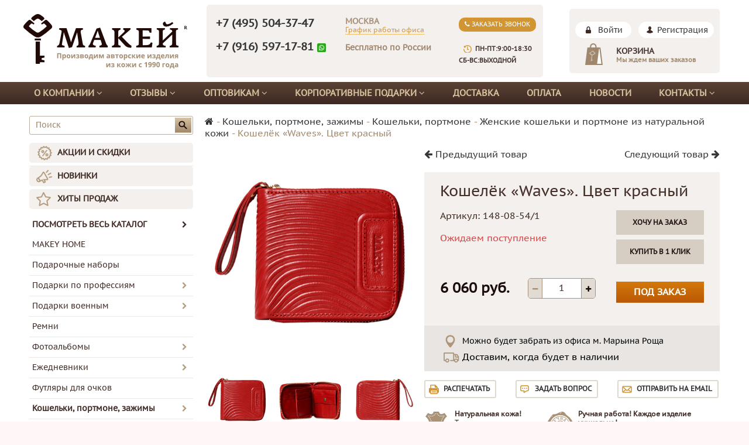

--- FILE ---
content_type: text/html; charset=utf-8
request_url: https://makey.ru/collection/koshelek-zhenskiy-iz-naturalnoy-kozhi/product/koshelyok-krasnyy-art-148-08-541
body_size: 50481
content:
<!DOCTYPE html>
<html>

<head><link media='print' onload='this.media="all"' rel='stylesheet' type='text/css' href='/served_assets/public/jquery.modal-0c2631717f4ce8fa97b5d04757d294c2bf695df1d558678306d782f4bf7b4773.css'><meta data-config="{&quot;product_id&quot;:237837058}" name="page-config" content="" /><meta data-config="{&quot;money_with_currency_format&quot;:{&quot;delimiter&quot;:&quot; &quot;,&quot;separator&quot;:&quot;.&quot;,&quot;format&quot;:&quot;%n %u&quot;,&quot;unit&quot;:&quot;руб.&quot;,&quot;show_price_without_cents&quot;:1},&quot;currency_code&quot;:&quot;RUR&quot;,&quot;currency_iso_code&quot;:&quot;RUB&quot;,&quot;default_currency&quot;:{&quot;title&quot;:&quot;Российский рубль&quot;,&quot;code&quot;:&quot;RUR&quot;,&quot;rate&quot;:1.0,&quot;format_string&quot;:&quot;%n %u&quot;,&quot;unit&quot;:&quot;руб.&quot;,&quot;price_separator&quot;:&quot;&quot;,&quot;is_default&quot;:true,&quot;price_delimiter&quot;:&quot;&quot;,&quot;show_price_with_delimiter&quot;:true,&quot;show_price_without_cents&quot;:true},&quot;facebook&quot;:{&quot;pixelActive&quot;:true,&quot;currency_code&quot;:&quot;RUB&quot;,&quot;use_variants&quot;:false},&quot;vk&quot;:{&quot;pixel_active&quot;:true,&quot;price_list_id&quot;:&quot;3533&quot;},&quot;new_ya_metrika&quot;:true,&quot;ecommerce_data_container&quot;:&quot;dataLayer&quot;,&quot;common_js_version&quot;:null,&quot;vue_ui_version&quot;:null,&quot;feedback_captcha_enabled&quot;:&quot;1&quot;,&quot;account_id&quot;:399831,&quot;hide_items_out_of_stock&quot;:false,&quot;forbid_order_over_existing&quot;:false,&quot;minimum_items_price&quot;:null,&quot;enable_comparison&quot;:true,&quot;locale&quot;:&quot;ru&quot;,&quot;client_group&quot;:null,&quot;consent_to_personal_data&quot;:{&quot;active&quot;:true,&quot;obligatory&quot;:true,&quot;description&quot;:&quot;Я согласен с условиями \u003ca href=&#39;/page/oferta&#39; target=&#39;_blank&#39;\u003eоферты и политики конфиденциальности\u003c/a\u003e&quot;},&quot;recaptcha_key&quot;:&quot;6LfXhUEmAAAAAOGNQm5_a2Ach-HWlFKD3Sq7vfFj&quot;,&quot;recaptcha_key_v3&quot;:&quot;6LcZi0EmAAAAAPNov8uGBKSHCvBArp9oO15qAhXa&quot;,&quot;yandex_captcha_key&quot;:&quot;ysc1_ec1ApqrRlTZTXotpTnO8PmXe2ISPHxsd9MO3y0rye822b9d2&quot;,&quot;checkout_float_order_content_block&quot;:false,&quot;available_products_characteristics_ids&quot;:null,&quot;sber_id_app_id&quot;:&quot;5b5a3c11-72e5-4871-8649-4cdbab3ba9a4&quot;,&quot;theme_generation&quot;:2,&quot;quick_checkout_captcha_enabled&quot;:true,&quot;max_order_lines_count&quot;:500,&quot;sber_bnpl_min_amount&quot;:1000,&quot;sber_bnpl_max_amount&quot;:150000,&quot;counter_settings&quot;:{&quot;data_layer_name&quot;:&quot;dataLayer&quot;,&quot;new_counters_setup&quot;:false,&quot;add_to_cart_event&quot;:true,&quot;remove_from_cart_event&quot;:true,&quot;add_to_wishlist_event&quot;:true},&quot;site_setting&quot;:{&quot;show_cart_button&quot;:true,&quot;show_service_button&quot;:false,&quot;show_marketplace_button&quot;:false,&quot;show_quick_checkout_button&quot;:true},&quot;warehouses&quot;:[{&quot;id&quot;:4125445,&quot;title&quot;:&quot;Основной склад&quot;,&quot;array_index&quot;:0}],&quot;captcha_type&quot;:&quot;google&quot;,&quot;human_readable_urls&quot;:false}" name="shop-config" content="" /><meta name='js-evnvironment' content='production' /><meta name='default-locale' content='ru' /><meta name='insales-redefined-api-methods' content="[]" /><script src="/packs/js/shop_bundle-2b0004e7d539ecb78a46.js"></script><script type="text/javascript" src="https://static.insales-cdn.com/assets/static-versioned/v3.72/static/libs/lodash/4.17.21/lodash.min.js"></script>
<!--InsalesCounter -->
<script type="text/javascript">
(function() {
  if (typeof window.__insalesCounterId !== 'undefined') {
    return;
  }

  try {
    Object.defineProperty(window, '__insalesCounterId', {
      value: 399831,
      writable: true,
      configurable: true
    });
  } catch (e) {
    console.error('InsalesCounter: Failed to define property, using fallback:', e);
    window.__insalesCounterId = 399831;
  }

  if (typeof window.__insalesCounterId === 'undefined') {
    console.error('InsalesCounter: Failed to set counter ID');
    return;
  }

  let script = document.createElement('script');
  script.async = true;
  script.src = '/javascripts/insales_counter.js?7';
  let firstScript = document.getElementsByTagName('script')[0];
  firstScript.parentNode.insertBefore(script, firstScript);
})();
</script>
<!-- /InsalesCounter -->
    <script type="text/javascript">
      (function() {
        var fileref = document.createElement('script');
        fileref.setAttribute("type","text/javascript");
        fileref.setAttribute("src", 'https://insales.dadata.ru/get_js/399831');
        document.getElementsByTagName("head")[0].appendChild(fileref);
      })();
    </script>

    <script type="text/javascript">
      (function() {
        document.addEventListener("DOMContentLoaded", function(event) {});
      })();
    </script>

<title>

	
		Купить Кошелёк «Waves». Цвет красный в интернет-магазине кожаных изделий Макей – цена на Кошелёк «Waves». Цвет красный
	

</title>
  <meta name="robots" content="index,follow" />
  <meta name="google-site-verification" content="DlEXW0T8qI7cJ8MyR8L_AzQ-UrryfMaz8f6m9Xwu3mY" />

  
  

<meta charset="utf-8" />
<meta http-equiv="X-UA-Compatible" content="IE=edge,chrome=1" />
<!--[if IE]><script src="//html5shiv.googlecode.com/svn/trunk/html5.js"></script><![endif]-->
<!--[if lt IE 9]>
  <script src="//css3-mediaqueries-js.googlecode.com/svn/trunk/css3-mediaqueries.js"></script>
<![endif]-->

<meta name="SKYPE_TOOLBAR" content="SKYPE_TOOLBAR_PARSER_COMPATIBLE" />
<meta name="cmsmagazine" content="b94f4d0ae496829bd82ccb4beceee9bd" />
<meta name="viewport" content="width=device-width, initial-scale=1.0">


    <meta property="og:title" content="Кошелёк «Waves». Цвет красный" />
    
      <meta property="og:image" content="https://static.insales-cdn.com/images/products/1/1549/422249997/compact_148-700x700.jpg" />
    
    <meta property="og:type" content="website" />
    <meta property="og:url" content="https://makey.ru/collection/koshelek-zhenskiy-iz-naturalnoy-kozhi/product/koshelyok-krasnyy-art-148-08-541" />
  

<meta name="keywords" content="Кошелёк «Waves». Цвет красный">
<meta name="description" content='

	
		Предлагаем купить Кошелёк «Waves». Цвет красный по низкой цене в интернет-магазине Макей. Доставка Кошелёк «Waves». Цвет красный по России в кратчайшие сроки.
	

'>

<link rel="canonical" href="https://makey.ru/collection/koshelek-zhenskiy-iz-naturalnoy-kozhi/product/koshelyok-krasnyy-art-148-08-541"/>


<link rel="alternate" type="application/rss+xml" title="Блог..." href="/blogs/reviews.atom" />
<link href="https://static.insales-cdn.com/assets/1/4962/1192802/1762533587/favicon.png" rel="icon">
<link rel="apple-touch-icon" href="/custom_icon.png"/>

<!-- CDN -->


<link rel="stylesheet" href="//maxcdn.bootstrapcdn.com/font-awesome/4.5.0/css/font-awesome.min.css">


<link href='https://fonts.googleapis.com/css?family=Roboto:400,300,500,500italic,400italic,300italic&subset=latin,cyrillic' rel='stylesheet' type='text/css'>


  <script type="text/javascript" src="//ajax.googleapis.com/ajax/libs/jquery/1.11.0/jquery.min.js"></script>



<!-- <script src="//jsconsole.com/remote.js?FB0C821F-73DA-430F-BD50-9C397FCEAB8D"></script> -->
<!-- CDN end -->



<link type="text/css" rel="stylesheet" media="all" href="https://static.insales-cdn.com/assets/1/4962/1192802/1762533587/template.css" />




<link type="text/css" rel="stylesheet" media="all" href="https://static.insales-cdn.com/assets/1/4962/1192802/1762533587/custom-user.css" />

<script>
  $(function()
    {$("#thanks").css("padding", "10px").css("border", "2px solid rgb(77, 53, 53)").css("border-radius", "5px").css("margin-top", ".5em").css("display", "none");})
</script>

<!-- Global site tag (gtag.js) - Google Ads: 792836703 -->
<script async src="https://www.googletagmanager.com/gtag/js?id=AW-792836703"></script>
<script>
  window.dataLayer = window.dataLayer || [];
  function gtag(){dataLayer.push(arguments);}
  gtag('js', new Date());

  gtag('config', 'AW-792836703');
</script>

<script type="text/javascript">
    var s = document.createElement("script");
    s.src = "//counter.quon.ru/?a=init&t=" + Date.now();
    s.async = 1;
    document.head.appendChild(s)
</script>
  <script src="https://www.google.com/recaptcha/api.js" async defer></script>

  <script>
    // колбек добавления рекапчи в форму автоматически
    window.recaptchaCallbackInsalesCommon = function () {
      var key = $('[name="shop-config"]').data('config').recaptcha_key;
      var recaptchaVerify = function (response) {
        jquery('[name="g-recaptcha-response"]').html(response);
      };

      // селектор формы на странице обратной связи.
      var nativeForm = '[action="/client_account/feedback"]';

      // Добавляем блок js-recaptcha-field в формы feedback автоматически
      $(nativeForm).each(function(index, el) {
        var recapchaNative = $(el).find('.js-recaptcha-field, [name="g-recaptcha-response"]');
        if (recapchaNative.length == 0) {
          $(el).append($('<div/>', {
            class: 'js-recaptcha-field'
          }))
        }
      });

      // добавляем к блокам с классом js-recaptcha-field рекапчу
      $('.js-recaptcha-field').each(function(index, el) {
        if ($(window).width() < 360) {
          $(el).attr('data-size', 'compact').data('size', 'compact');
        }
        grecaptchaWidget = grecaptcha.render($(el).get(0), {
          sitekey: key,
          callback: recaptchaVerify
        });
        window = { grecaptchaWidget: grecaptchaWidget };
      });
    }

    function scriptLoader (src) {
      var testDouble = document.querySelector('script[src="'+src+'"]');
      if (!testDouble) {
        var script_tag = document.createElement('script');
        script_tag.setAttribute('src', src);
        script_tag.setAttribute('async', '');
        script_tag.setAttribute('defer', '');
        document.body.insertAdjacentElement('afterend', script_tag);
      }
    }

    // window load и setTimeout, чтобы скрипт рекапчи не блокировал загрузку сайта
    window.addEventListener('load', function() {
      var shopConfig = $('[name="shop-config"]').data('config');
      setTimeout(function () {
        if (shopConfig.feedback_captcha_enabled) {
          scriptLoader('https://www.google.com/recaptcha/api.js?onload=recaptchaCallbackInsalesCommon&hl=' + shopConfig.locale + '&render=explicit');
        }
      }, 2500)
    });
  </script>
<meta name='product-id' content='237837058' />
</head>

<body class="adaptive">

  <section class="section--content">
    <header>
  
  
  <div class="section--header header">
    
    <div class="wrap row" style="background: #fff;">
      <div class="grid-inline grid-inline-middle">
        <div class="grid_logo xs-grid-6 sm-grid-6 lg-grid-3 md-grid-12 xs-padded-inner-bottom md-center" itemscope itemtype="http://schema.org/Organization">
          <a itemprop="url" href="/"
    class="logo"
>
  
    <span class="xs-hidden"><img itemprop="logo" src="https://static.insales-cdn.com/assets/1/4962/1192802/1762533587/logo.png" alt="Макей. Авторские изделия из кожи." /></span>
    <span class="sm-hidden md-hidden lg-hidden xl-hidden xs-visible"><img itemprop="logo" src="https://static.insales-cdn.com/assets/1/4962/1192802/1762533587/logo_mob.png" alt="Макей. Авторские изделия из кожи." /></span>
  
</a>
          
        </div>
        <div class="sm-grid-6 mobile-visible mobile-recall sm-center">
          <div class="wrap_recall_link"><a href="" class="lnk_callback recall_link"><i class="fa fa-phone"></i> Заказать звонок</a></div>
        </div>

        <div class="grid_info sm-grid-6 lg-grid-6 md-grid-6 sm-grid-12">
          <div class="header_info">
            <div class="row">
              <div class="sm-grid-12 lg-grid-9 md-grid-7">
                <div class="phone_city"><a href="tel:+74955043747">+7 (495) 504-37-47</a></div>
                <div class="office_msk"><span class="sm-hidden xs-hidden">Москва</span><a class="header_phone mobile-visible" href="tel:+74955043747">+7 (495) 504-37-47</a><br><a href="#" class="lnk_timework">График работы офиса</a>
                  <div class="blk_timework">
                    <p><strong>График работы магазина в Москве</strong></p>
<div>Пн-Пт: 9:00 - 19:00</div>
<div>Сб-Вс: выходной</div>
                    <a href="/page/mapprint" class="lnk_map"><span>Схема проезда</span></a>
                  </div>                  
                </div>                  
                <div class="phone_russia">
                  <a href="https://api.whatsapp.com/send?phone=79165971781" class="js-phone-russia!">+7 (916) 597-17-81</a>
                  <img class="whatsapp_i" src="https://static.insales-cdn.com/assets/1/4962/1192802/1762533587/whatsapp_big.png">
                  <br><span class="round_clock mobile-visible">Пн-Пт:9:00-18:30 
                    Сб-Вс:выходной</span></div>
                <div class="wrap_select_city sm-hidden"><span class="header_select_city">Бесплатно по России</span>
                  <div class="blk_select_city" data-phone="+7 (916) 597-17-81">
                    <ul>
                      <li data-phone="" data-region="Свердловская, обл|Екатеринбург, г|обл Свердловская|г Екатеринбург|обл Киевская">Екатеринбург</li>
                      <li data-phone="" data-region="край Краснодарский">Красноярск</li>
                      <li data-phone="" data-region="обл Новосибирская">Новосибирск</li>
                      <li data-phone="" data-region="обл Омская">Омск</li>
                      <li data-phone="" data-region="обл Оренбургская">Оренбург</li>
                      <li data-phone="" data-region="Ростовская, обл|Ростов-на-Дону, г|обл Ростовская|г Ростов-на-Дону">Ростов-на-Дону</li>
                      <li data-phone="" data-region="Рязанская, обл|Рязань, г|обл Рязанская|г Рязань">Рязань</li>
                      <li data-phone="" data-region="Самарская, обл|Самара, г|обл Самарская|г Самара">Самара</li>
                      <li data-phone="" data-region="Ленинградская, обл|Санкт-Петербург, г|обл Ленинградская|г Санкт-Петербург">Санкт-Петербург</li>
                      <li data-phone="" data-region="обл Тюменская">Тюмень</li>
                    </ul>
                  </div>                    	
                </div>                  
              </div>
              <div class="grid_callback sm-grid-2 lg-grid-3">
                <div class="wrap_recall_link"><a href="" class="lnk_callback recall_link"><i class="fa fa-phone"></i> Заказать звонок</a></div>
                <span class="round_clock">Пн-Пт:9:00-18:30
                  Сб-Вс:выходной</span>
              </div>
            </div>
          </div>
        </div>

        <div class="grid_right lg-grid-3 md-grid-3 xs-grid-12 xs-hidden">
          <div class="header_right">
            <div class="xs-center md-left lg-center">
              
              <a href="/client_account/session/new" class="lnk_enter">Войти</a> <a href="/client_account/contacts/new" class="lnk_user">Регистрация</a>
              
            </div>
            
            
            

<div class="cart_widget sm-hidden
            cart_widget--header
            "
>
  <a href="/cart_items"
      class="cart_widget-link"
  >
    
    <span class="cart_widget-title">
      Корзина
    </span>

    <span class="cart_widget-info">
      Мы ждем ваших заказов
    </span>
  </a>

  
    <div class="cart_widget-dropdown
                basket_list
                sm-hidden xs-hidden
                padded
                js-basket_list"
    >
    </div>
  
</div>

            
          </div>
        </div>
      </div>
    </div>
    <div class="section--main_menu xs-hidden">
      <div class="wrap">
        


<ul class="menu menu--main menu--main_lvl_1 menu--horizontal menu--one_line js-menu--main">
	<!--<li class="menu-node menu-node--main_lvl_1 ">
    	<a href="/" class="menu-link">Каталог</a>
    </li>-->
  
    
    	<li class="menu-node menu-node--main_lvl_1 "> 
        	<a href="/page/about" class="menu-link">О компании  <i class="fa fa-angle-down" aria-hidden="true"></i>
			</a>
            
            	<ul class="menu menu--main menu--main_lvl_2 menu--one_line js-menu--main">
                	<li><a href="/page/about">О нас</a></li>
                    <li><a href="/page/diploms">Дипломы</a></li>
                  	<li><a href="/page/faq">Вопросы и ответы</a></li>
                  	<li><a href="/page/garantii-i-vozvrat">Гарантии и возврат</a></li>
                  	<li><a href="/page/vacancy">Вакансии</a></li>
				</ul>
            
            
  		</li>
    
    	<li class="menu-node menu-node--main_lvl_1 "> 
        	<a href="/blogs/reviews" class="menu-link">Отзывы  <i class="fa fa-angle-down" aria-hidden="true"></i>
			</a>
            
            
               <ul class="menu menu--main menu--main_lvl_2 menu--one_line js-menu--main">
                   <li><a href="/blogs/reviews">Отзывы от частных лиц</a></li>
                   <li><a href="/page/blagodarnosti" class="menu-link">Благодарственные письма</a></li>
               </ul>
            
  		</li>
     
      
  

    
   
      <li class="menu-node menu-node--main_lvl_1 ">
        <a href="/page/optovikam"
            class="menu-link ">
          Оптовикам <i class="fa fa-angle-down" aria-hidden="true"></i>
        </a>

   
   
	 <ul class="menu menu--main menu--main_lvl_2 menu--one_line js-menu--main">
      <li class="menu-node menu-node--main_lvl_2 ">
        <a href="/page/optovikam" class="menu-link "> 
          Оптовикам</a>
      </li>
      <li class="menu-node menu-node--main_lvl_2 ">
        <a href="/page/internet-magazinam" class="menu-link "> 
          Интернет-магазинам</a>
      </li>
      <li class="menu-node menu-node--main_lvl_2 ">
        <a href="/page/reklamnym-agentstvam" class="menu-link "> 
          Рекламным агентствам</a>
      </li>
      
 </ul>
    
        
      </li>
    
   
      <li class="menu-node menu-node--main_lvl_1 ">
        <a href="/page/korporativnye-podarki"
            class="menu-link ">
          Корпоративные подарки <i class="fa fa-angle-down" aria-hidden="true"></i>
        </a>

   
	 <ul class="menu menu--main menu--main_lvl_2 menu--one_line js-menu--main">
      <li class="menu-node menu-node--main_lvl_2 ">
        <a href="/page/korporativnye-podarki" class="menu-link "> 
         Подарки с логотипом компании</a>
      </li> 
      <li class="menu-node menu-node--main_lvl_2 ">
        <a href="/page/korp-podarki-optom" class="menu-link "> 
         Корпоративные подарки оптом</a>
      </li> 
      <li class="menu-node menu-node--main_lvl_2 ">
        <a href="/page/na-zakaz" class="menu-link "> 
          Индивидуальный заказ</a>
      </li> 
      <li class="menu-node menu-node--main_lvl_2 ">
        <a href="/page/eskizy-podarkov-s-logotipom" class="menu-link "> 
          Эскизы изделий с логотипом</a>
      </li>
      <li class="menu-node menu-node--main_lvl_2 ">
        <a href="/page/foto-podarkov-s-logotipom" class="menu-link "> 
         Фото выполненных работ</a>
      </li>
      <li class="menu-node menu-node--main_lvl_2 ">
        <a href="/page/personalizaciya-podarkov" class="menu-link "> 
          Варианты персонализации</a>
      </li>
      <li class="menu-node menu-node--main_lvl_2 ">
        <a href="/collection/podarki-iz-kozhi" class="menu-link "> 
         Подарки из кожи</a>
      </li> 
       <li class="menu-node menu-node--main_lvl_2 ">
         <a href="/page/korporativnye-ezhednevniki" class="menu-link ">Корпоративные ежедневники</a>
       </li>
       <li class="menu-node menu-node--main_lvl_2 ">
         <a href="/page/korporativnye-vip-podarki" class="menu-link ">Корпоративные VIP подарки</a>
       </li>
       <li class="menu-node menu-node--main_lvl_2 ">
         <a href="/collection/biznes-partneram" class="menu-link">Партнерам по бизнесу</a>
       </li>
 	</ul>
    
   
        
      </li>
    
   
      <li class="menu-node menu-node--main_lvl_1 ">
        <a href="/page/delivery"
            class="menu-link ">
          Доставка
        </a>

   
   
        
      </li>
    
   
      <li class="menu-node menu-node--main_lvl_1 ">
        <a href="/page/payment"
            class="menu-link ">
          Оплата
        </a>

   
   
        
      </li>
    
   
  <li class="menu-node menu-node--main_lvl_1 ">
    	<a href="/blogs/news" class="menu-link">Новости</a>
    	<!--<ul class="menu menu--main menu--main_lvl_2 menu--one_line js-menu--main">
          <li><a href="/">Подарки для мужчин</a></li>
          <li><a href="/">Бизнес-подарки</a></li>
		  <li><a href="/">Корпоративные подарки</a></li>
    	</ul>-->
    </li>
  
      <li class="menu-node menu-node--main_lvl_1 ">
        <a href="/page/roznichnym-pokupatelyam
"
            class="menu-link ">
          Контакты <i class="fa fa-angle-down" aria-hidden="true"></i>
        </a>

   
   
        
	  <ul class="menu menu--main menu--main_lvl_2 menu--one_line js-menu--main">
      	<li class="menu-node menu-node--main_lvl_2 ">
        	<a href="/page/roznichnym-pokupatelyam" class="menu-link ">Розничным покупателям</a>
      	</li>
      	<li class="menu-node menu-node--main_lvl_2 ">
        	<a href="/page/optovym-klientam" class="menu-link "> 
          Оптовым клиентам</a>
      	</li>
	  </ul> 
        
      </li>
    
  </ul>
<script>
$('.menu-node--main_lvl_1').hover (
    function() {
    $( this ).addClass( "hover" );
    $(this).find('.menu--main_lvl_2').show();
  }, function() {
    $( this ).removeClass( "hover" );
    $(this).find('.menu--main_lvl_2').hide();
  }
);
</script>
      </div>    
    </div>

    </header>
  <div class="xs-visible lg-hidden sm-hidden md-hidden">
    
    



<form action="/search"
      method="get"
      class="search_widget
            "
>
  <input type="text"
          name="q"
          class="search_widget-field
                "
          value=""
          placeholder="Поиск"
  />

  <button type="submit"
          class="search_widget-submit
                button--invert"
  >
    <i class="fa fa-search"></i>
  </button>

  

  
</form>

    
    <div class="mobile_menu">
      
      <a href="/client_account/session/new" class="lnk_enter">Войти</a>
            
      <i class="fa fa-bars" aria-hidden="true"></i> <a href="#" class="lnk_menu">Меню </a>
      <ul>
        <li class="menu-node menu-node--main_lvl_1">
          <a href="/" class="menu-link">Каталог <i class="fa fa-angle-down" aria-hidden="true"></i></a>
          <ul>
            
            <li class="menu-node menu-node--main_lvl_2"><a href="/collection/makey-home" class="menu-link">MAKEY HOME</a></li>
            
            <li class="menu-node menu-node--main_lvl_2"><a href="/collection/podarochnye-komplekty" class="menu-link">Подарочные наборы</a></li>
            
            <li class="menu-node menu-node--main_lvl_2"><a href="/collection/podarki-po-professiyam" class="menu-link">Подарки по профессиям</a></li>
            
            <li class="menu-node menu-node--main_lvl_2"><a href="/collection/podarki-voennym" class="menu-link">Подарки военным</a></li>
            
            <li class="menu-node menu-node--main_lvl_2"><a href="/collection/remni" class="menu-link">Ремни</a></li>
            
            <li class="menu-node menu-node--main_lvl_2"><a href="/collection/fotoalbomy-v-kozhanom-pereplete" class="menu-link">Фотоальбомы</a></li>
            
            <li class="menu-node menu-node--main_lvl_2"><a href="/collection/ezhednevniki-zapisnye-knizhki" class="menu-link">Ежедневники</a></li>
            
            <li class="menu-node menu-node--main_lvl_2"><a href="/collection/futlyary-dlya-ochkov" class="menu-link">Футляры для очков</a></li>
            
            <li class="menu-node menu-node--main_lvl_2"><a href="/collection/koshelki-portmone-zazhimy" class="menu-link">Кошельки, портмоне, зажимы</a></li>
            
            <li class="menu-node menu-node--main_lvl_2"><a href="/collection/oblozhki-iz-naturalnoy-kozhi" class="menu-link">Обложки</a></li>
            
            <li class="menu-node menu-node--main_lvl_2"><a href="/collection/portfeli-i-sumki" class="menu-link">Сумки и портфели</a></li>
            
            <li class="menu-node menu-node--main_lvl_2"><a href="/collection/aksessuary" class="menu-link">Аксессуары</a></li>
            
            <li class="menu-node menu-node--main_lvl_2"><a href="/collection/vizitnitsy-nastolnye-i-karmannye" class="menu-link">Визитницы</a></li>
            
            <li class="menu-node menu-node--main_lvl_2"><a href="/collection/futlyary-dlya-klyuchey" class="menu-link">Ключницы</a></li>
            
            <li class="menu-node menu-node--main_lvl_2"><a href="/collection/razdel-bokaly" class="menu-link">Бокалы</a></li>
            
            <li class="menu-node menu-node--main_lvl_2"><a href="/collection/razdel-grafiny" class="menu-link">Графины</a></li>
            
            <li class="menu-node menu-node--main_lvl_2"><a href="/collection/razdel-flyagi-v-kozhe" class="menu-link">Фляги в коже</a></li>
            
            <li class="menu-node menu-node--main_lvl_2"><a href="/collection/kosmetichki" class="menu-link">Кожаные косметички</a></li>
            
            <li class="menu-node menu-node--main_lvl_2"><a href="/collection/shkatulki" class="menu-link">Шкатулки</a></li>
            
            <li class="menu-node menu-node--main_lvl_2"><a href="/collection/bary" class="menu-link">Бары</a></li>
            
            <li class="menu-node menu-node--main_lvl_2"><a href="/collection/rodoslovnye-knigi" class="menu-link">Родословные книги</a></li>
            
            <li class="menu-node menu-node--main_lvl_2"><a href="/collection/elitnye-knigi-v-kozhanom-pereplete" class="menu-link">Элитные книги</a></li>
            
            <li class="menu-node menu-node--main_lvl_2"><a href="/collection/religioznye-knigi-v-kozhanom-pereplete" class="menu-link">Религиозные книги</a></li>
            
            <li class="menu-node menu-node--main_lvl_2"><a href="/collection/knigi-dlya-pochetnyh-gostey" class="menu-link">Книги для почетных гостей</a></li>
            
            <li class="menu-node menu-node--main_lvl_2"><a href="/collection/delovye-papki-na-podpis-papki-menyu" class="menu-link">Папки и настольные предметы</a></li>
            
            <li class="menu-node menu-node--main_lvl_2"><a href="/collection/hudozhestvennye-panno" class="menu-link">Панно из кожи</a></li>
            
            <li class="menu-node menu-node--main_lvl_2"><a href="/collection/chasy-suvenirnye" class="menu-link">Часы на стену</a></li>
            
            <li class="menu-node menu-node--main_lvl_2"><a href="/collection/rybolovu" class="menu-link">Подарок рыболову</a></li>
            
            <li class="menu-node menu-node--main_lvl_2"><a href="/collection/ohotniku" class="menu-link">Подарок охотнику</a></li>
            
            <li class="menu-node menu-node--main_lvl_2"><a href="/collection/podarok-rukovoditelyu" class="menu-link">Подарок руководителю</a></li>
            
            <li class="menu-node menu-node--main_lvl_2"><a href="/collection/upakovki-podarochnye" class="menu-link">Упаковки подарочные</a></li>
            
            <li class="menu-node menu-node--main_lvl_2"><a href="/collection/soputstvuyuschie-tovary" class="menu-link">Сопутствующие товары</a></li>
            
            <li class="menu-node menu-node--main_lvl_2"><a href="/collection/kollektsii" class="menu-link">Коллекции</a></li>
            
          </ul>
        </li>        
        
        <li class="menu-node menu-node--main_lvl_1"><a href="/collection/popular" class="menu-link">АКЦИИ И СКИДКИ</a></li>
        
        <li class="menu-node menu-node--main_lvl_1"><a href="/collection/frontpage" class="menu-link">НОВИНКИ</a></li>
        
        <li class="menu-node menu-node--main_lvl_1"><a href="/collection/hits" class="menu-link">ХИТЫ ПРОДАЖ</a></li>
          
        
        <li class="menu-node menu-node--main_lvl_1 "> 
          <a href="/page/about" class="menu-link">О компании  <i class="fa fa-angle-down" aria-hidden="true"></i>
          </a>
          
          <ul>
            <li><a href="/page/about" class="menu-link">О нас</a></li>
            <li><a href="/page/diploms" class="menu-link">Дипломы</a></li>
            <li><a href="/page/faq" class="menu-link">Вопросы и ответы</a></li>
            <li><a href="/page/garantii-i-vozvrat" class="menu-link">Гарантии и возврат</a></li>
            <li><a href="/page/vacancy" class="menu-link">Вакансии</a></li>                  
          </ul>
          
          
        </li>
        
        <li class="menu-node menu-node--main_lvl_1 "> 
          <a href="/blogs/reviews" class="menu-link">Отзывы  <i class="fa fa-angle-down" aria-hidden="true"></i>
          </a>
          
          
          <ul>
            <li><a href="/blogs/reviews" class="menu-link">Отзывы от частных лиц</a></li>
            <li><a href="/page/blagodarnosti" class="menu-link">Благодарственные письма</a></li>
          </ul>
          
        </li>
            

        
        	
        
        	
        
        <li class="menu-node menu-node--main_lvl_1 ">
          <a href="/page/korporativnye-podarki"
             class="menu-link ">

            Корпоративные подарки
          </a> <i class="fa fa-angle-down" aria-hidden="true"></i>

          
          <ul>
            <li class="menu-node menu-node--main_lvl_2 ">
              <a href="/page/korporativnye-podarki" class="menu-link "> 
                Подарки с логотипом компании</a>
            </li> 
            <li class="menu-node menu-node--main_lvl_2 ">
              <a href="/page/korp-podarki-optom" class="menu-link "> 
                Корпоративные подарки оптом</a>
            </li> 
            <li class="menu-node menu-node--main_lvl_2 ">
              <a href="/page/na-zakaz" class="menu-link "> 
                Индивидуальный заказ</a>
            </li> 
            <li class="menu-node menu-node--main_lvl_2 ">
              <a href="/page/eskizy-podarkov-s-logotipom" class="menu-link "> 
                Эскизы изделий с логотипом</a>
            </li>
            <li class="menu-node menu-node--main_lvl_2 ">
              <a href="/page/foto-podarkov-s-logotipom" class="menu-link "> 
                Фото выполненных работ</a>
            </li>
            <li class="menu-node menu-node--main_lvl_2 ">
              <a href="/page/personalizaciya-podarkov" class="menu-link "> 
                Варианты персонализации</a>
            </li>
            <li class="menu-node menu-node--main_lvl_2 ">
              <a href="collection/podarki-iz-kozhi" class="menu-link">Подарки из кожи</a>
            </li>
            <li class="menu-node menu-node--main_lvl_2 ">
              <a href="/page/korporativnye-ezhednevniki" class="menu-link">Корпоративные ежедневники</a>
            </li>
            <li class="menu-node menu-node--main_lvl_2 ">
              <a href="/page/korporativnye-vip-podarki" class="menu-link">Корпоративные VIP подарки</a>
            </li>
            <li class="menu-node menu-node--main_lvl_2 ">
              <a href="/collection/biznes-partneram" class="menu-link">Партнерам по бизнесу</a>
            </li>
          </ul>
          

          

          

        </li>
        
        	
        
        <li class="menu-node menu-node--main_lvl_1 ">
          <a href="/page/delivery"
             class="menu-link ">

            Доставка
          </a>

          

          

          

        </li>
        
        	
        
        <li class="menu-node menu-node--main_lvl_1 ">
          <a href="/page/payment"
             class="menu-link ">

            Оплата
          </a>

          

          

          

        </li>
        
        	<li class="menu-node menu-node--main_lvl_1"><a href="/blogs/news" class="menu-link">Новости</a></li>
        
        <li class="menu-node menu-node--main_lvl_1 ">
          <a href="/page/roznichnym-pokupatelyam
                   "
             class="menu-link ">

            Контакты
          </a> <i class="fa fa-angle-down" aria-hidden="true"></i>

          

          

          
          <ul>
            <li class="menu-node menu-node--main_lvl_2 ">
              <a href="/page/roznichnym-pokupatelyam" class="menu-link ">Розничным покупателям</a>
            </li>
            <li class="menu-node menu-node--main_lvl_2 ">
              <a href="/page/optovym-klientam" class="menu-link "> 
                Оптовым клиентам</a>
            </li>
          </ul> 
          

        </li>
        
      </ul>      
    </div>
  </div>

    <div class="content-container
                wrap row"
    >
      
      

        
        
        
            <div class="lg-grid-3 md-grid-3 sm-hidden xs-hidden padded-inner-sides"><div class="sidebar">

  



<form action="/search"
      method="get"
      class="search_widget
            "
>
  <input type="text"
          name="q"
          class="search_widget-field
                "
          value=""
          placeholder="Поиск"
  />

  <button type="submit"
          class="search_widget-submit
                button--invert"
  >
    <i class="fa fa-search"></i>
  </button>

  

  
</form>

  
  
    <div class="sidebar_block">
      
      

<style> .menu-node--current > a {font-weight:700 !important;} </style>
<ul class="menu menu--collection menu--vertical  menu--drop">
  
  
  
  <li class="menu-node menu-node--collection_lvl_1   js-menu-wrapper ">
      
      <a  href="/collection/popular" class="menu-link menu-action "> АКЦИИ И СКИДКИ</a>  </li> 
  
  <li class="menu-node menu-node--collection_lvl_1   js-menu-wrapper  menu--noborder">
      
      <a  href="/collection/frontpage" class="menu-link menu-new "> НОВИНКИ</a>  </li> 
  
  <li class="menu-node menu-node--collection_lvl_1   js-menu-wrapper  menu--noborder">
      
      <a  href="/collection/hits" class="menu-link menu-hits "> ХИТЫ ПРОДАЖ</a>  </li> 
  <li class="menu-node menu-node--collection_lvl_1 menu-node-all menu--noborder"> <a href="/collection/all" class="menu-link menu-all" style="text-transform: uppercase;">ПОСМОТРЕТЬ ВЕСЬ КАТАЛОГ<span class="menu-marker menu-marker--parent menu-toggler menu-toggler--hover"><i class="fa fa-chevron-right"></i></span></a></li>
  <li class="menu-node menu-node--collection_lvl_1   js-menu-wrapper ">
      
      <a  href="/collection/makey-home" class="menu-link "> MAKEY HOME</a>  </li> 
  
  <li class="menu-node menu-node--collection_lvl_1   js-menu-wrapper ">
      
      <a  href="/collection/podarochnye-komplekty" class="menu-link "> Подарочные наборы</a>  </li> 
  
  <li class="menu-node menu-node--collection_lvl_1 item-subcollection  js-menu-wrapper ">
      
      <a  href="/collection/podarki-po-professiyam" class="menu-link "> Подарки по профессиям</a>  <span class="menu-marker menu-marker--parent menu-toggler button--toggler js-menu-toggler"><i class="fa fa-chevron-right"></i></span><span class="menu-marker menu-marker--parent menu-toggler menu-toggler--hover"><i class="fa fa-chevron-right"></i></span> <ul class="menu menu--vertical menu--collapse">  <li class="menu-node menu-node--collection_lvl_2  js-menu-wrapper">  <a  href="/collection/yuristu" class="menu-link menu-link "> Юристу, адвокату, судье, прокурору </a>  </li>  <li class="menu-node menu-node--collection_lvl_2  js-menu-wrapper">  <a  href="/collection/finansistu" class="menu-link menu-link "> Финансисту, экономисту, бухгалтеру </a>  </li>  <li class="menu-node menu-node--collection_lvl_2  js-menu-wrapper">  <a  href="/collection/neftyaniku-gazovschiku" class="menu-link menu-link "> Нефтянику или газовику </a>  </li>  <li class="menu-node menu-node--collection_lvl_2  js-menu-wrapper">  <a  href="/collection/mediku" class="menu-link menu-link "> Врачам, медицинским работникам </a>  </li>  <li class="menu-node menu-node--collection_lvl_2  js-menu-wrapper">  <a  href="/collection/podarki-rzhd" class="menu-link menu-link "> Железнодорожнику </a>  </li>  <li class="menu-node menu-node--collection_lvl_2  js-menu-wrapper">  <a  href="/collection/uchitelyu" class="menu-link menu-link "> Учителю </a>  </li>  <li class="menu-node menu-node--collection_lvl_2  js-menu-wrapper">  <a  href="/collection/energetiku" class="menu-link menu-link "> Энергетику </a>  </li>  <li class="menu-node menu-node--collection_lvl_2  js-menu-wrapper">  <a  href="/collection/stroitelyu" class="menu-link menu-link "> Строителю </a>  </li>  <li class="menu-node menu-node--collection_lvl_2  js-menu-wrapper">  <a  href="/collection/metallurgu" class="menu-link menu-link "> Металлургу </a>  </li>  <li class="menu-node menu-node--collection_lvl_2  js-menu-wrapper">  <a  href="/collection/himiku" class="menu-link menu-link "> Химику </a>  </li>  <li class="menu-node menu-node--collection_lvl_2  js-menu-wrapper">  <a  href="/collection/arhitektoru" class="menu-link menu-link "> Архитектору </a>  </li>  <li class="menu-node menu-node--collection_lvl_2  js-menu-wrapper">  <a  href="/collection/shahteru" class="menu-link menu-link "> Шахтеру </a>  </li>  <li class="menu-node menu-node--collection_lvl_2  js-menu-wrapper">  <a  href="/collection/pozharnymu" class="menu-link menu-link "> Пожарному </a>  </li>  <li class="menu-node menu-node--collection_lvl_2  js-menu-wrapper">  <a  href="/collection/fsb" class="menu-link menu-link "> ФСБ </a>  </li>  <li class="menu-node menu-node--collection_lvl_2  js-menu-wrapper">  <a  href="/collection/prokuratura" class="menu-link menu-link "> Прокуратура </a>  </li>  <li class="menu-node menu-node--collection_lvl_2  js-menu-wrapper">  <a  href="/collection/mchs" class="menu-link menu-link "> МЧС </a>  </li>  <li class="menu-node menu-node--collection_lvl_2  js-menu-wrapper">  <a  href="/collection/mvd" class="menu-link menu-link "> МВД </a>  </li>  <li class="menu-node menu-node--collection_lvl_2  js-menu-wrapper">  <a  href="/collection/gibdd" class="menu-link menu-link "> ГИБДД </a>  </li>  <li class="menu-node menu-node--collection_lvl_2  js-menu-wrapper">  <a  href="/collection/omon" class="menu-link menu-link "> ОМОН </a>  </li>  <li class="menu-node menu-node--collection_lvl_2  js-menu-wrapper">  <a  href="/collection/tamozhenniku" class="menu-link menu-link "> Таможеннику </a>  </li>  <li class="menu-node menu-node--collection_lvl_2  js-menu-wrapper">  <a  href="/collection/departament-sobstvennoy-bezopasnosti" class="menu-link menu-link "> Департамент собственной безопасности </a>  </li>  <li class="menu-node menu-node--collection_lvl_2  js-menu-wrapper">  <a  href="/collection/vnevedomstvennaya-ohrana" class="menu-link menu-link "> Вневедомственная охрана </a>  </li>  <li class="menu-node menu-node--collection_lvl_2  js-menu-wrapper">  <a  href="/collection/rosgvardiya" class="menu-link menu-link "> Росгвардия </a>  </li>  <li class="menu-node menu-node--collection_lvl_2  js-menu-wrapper">  <a  href="/collection/sledstvennyy-komitet" class="menu-link menu-link "> Следственный комитет </a>  </li>  <li class="menu-node menu-node--collection_lvl_2  js-menu-wrapper">  <a  href="/collection/ugolovnyy-rozysk" class="menu-link menu-link "> Уголовный розыск </a>  </li>  <li class="menu-node menu-node--collection_lvl_2  js-menu-wrapper">  <a  href="/collection/moryaku" class="menu-link menu-link "> Моряку </a>  </li>  <li class="menu-node menu-node--collection_lvl_2  js-menu-wrapper">  <a  href="/collection/strahovschiku" class="menu-link menu-link "> Страховщику </a>  </li>  <li class="menu-node menu-node--collection_lvl_2  js-menu-wrapper">  <a  href="/collection/brokeru" class="menu-link menu-link "> Брокеру </a>  </li>  </ul>  </li> 
  
  <li class="menu-node menu-node--collection_lvl_1 item-subcollection  js-menu-wrapper ">
      
      <a  href="/collection/podarki-voennym" class="menu-link "> Подарки военным</a>  <span class="menu-marker menu-marker--parent menu-toggler button--toggler js-menu-toggler"><i class="fa fa-chevron-right"></i></span><span class="menu-marker menu-marker--parent menu-toggler menu-toggler--hover"><i class="fa fa-chevron-right"></i></span> <ul class="menu menu--vertical menu--collapse">  <li class="menu-node menu-node--collection_lvl_2  js-menu-wrapper">  <a  href="/collection/vozdushno-desantnye-voyska" class="menu-link menu-link "> Воздушно-Десантные  войска </a>  </li>  <li class="menu-node menu-node--collection_lvl_2  js-menu-wrapper">  <a  href="/collection/motostrelkovye-voyska" class="menu-link menu-link "> Мотострелковые войска </a>  </li>  <li class="menu-node menu-node--collection_lvl_2  js-menu-wrapper">  <a  href="/collection/avtomobilnye-voyska" class="menu-link menu-link "> Автомобильные войска </a>  </li>  <li class="menu-node menu-node--collection_lvl_2  js-menu-wrapper">  <a  href="/collection/tankovye-voyska" class="menu-link menu-link "> Танковые войска </a>  </li>  <li class="menu-node menu-node--collection_lvl_2  js-menu-wrapper">  <a  href="/collection/inzhenernye-voyska" class="menu-link menu-link "> Инженерные войска </a>  </li>  <li class="menu-node menu-node--collection_lvl_2  js-menu-wrapper">  <a  href="/collection/ministerstvo-oborony" class="menu-link menu-link "> Министерство обороны </a>  </li>  <li class="menu-node menu-node--collection_lvl_2  js-menu-wrapper">  <a  href="/collection/vozdyshno-kosmicheskie-sily" class="menu-link menu-link "> Росгвардия </a>  </li>  <li class="menu-node menu-node--collection_lvl_2  js-menu-wrapper">  <a  href="/collection/voenno-morskoy-flot" class="menu-link menu-link "> Военно-Морской флот </a>  </li>  <li class="menu-node menu-node--collection_lvl_2  js-menu-wrapper">  <a  href="/collection/gru" class="menu-link menu-link "> ГРУ </a>  </li>  <li class="menu-node menu-node--collection_lvl_2  js-menu-wrapper">  <a  href="/collection/artilleriya" class="menu-link menu-link "> Артиллерия </a>  </li>  </ul>  </li> 
  
  <li class="menu-node menu-node--collection_lvl_1   js-menu-wrapper ">
      
      <a  href="/collection/remni" class="menu-link "> Ремни</a>  </li> 
  
  <li class="menu-node menu-node--collection_lvl_1 item-subcollection  js-menu-wrapper ">
      
      <a  href="/collection/fotoalbomy-v-kozhanom-pereplete" class="menu-link "> Фотоальбомы</a>  <span class="menu-marker menu-marker--parent menu-toggler button--toggler js-menu-toggler"><i class="fa fa-chevron-right"></i></span><span class="menu-marker menu-marker--parent menu-toggler menu-toggler--hover"><i class="fa fa-chevron-right"></i></span> <ul class="menu menu--vertical menu--collapse">  <li class="menu-node menu-node--collection_lvl_2  js-menu-wrapper">  <a  href="/collection/fotoalbomy-bolshie" class="menu-link menu-link "> Фотоальбомы большого размера </a>  </li>  <li class="menu-node menu-node--collection_lvl_2  js-menu-wrapper">  <a  href="/collection/fotoalbomy-malye" class="menu-link menu-link "> Фотоальбомы малые </a>  </li>  <li class="menu-node menu-node--collection_lvl_2  js-menu-wrapper">  <a  href="/collection/ramki-dlya-foto" class="menu-link menu-link "> Фоторамки </a>  </li>  <li class="menu-node menu-node--collection_lvl_2  js-menu-wrapper">  <a  href="/collection/podarochnaya-upakovka-3" class="menu-link menu-link "> Подарочная упаковка </a>  </li>  </ul>  </li> 
  
  <li class="menu-node menu-node--collection_lvl_1 item-subcollection  js-menu-wrapper ">
      
      <a  href="/collection/ezhednevniki-zapisnye-knizhki" class="menu-link "> Ежедневники</a>  <span class="menu-marker menu-marker--parent menu-toggler button--toggler js-menu-toggler"><i class="fa fa-chevron-right"></i></span><span class="menu-marker menu-marker--parent menu-toggler menu-toggler--hover"><i class="fa fa-chevron-right"></i></span> <ul class="menu menu--vertical menu--collapse">  <li class="menu-node menu-node--collection_lvl_2  js-menu-wrapper">  <a  href="/collection/ezhednevniki-formata-a5" class="menu-link menu-link "> Ежедневники формата А5 </a>  </li>  <li class="menu-node menu-node--collection_lvl_2  js-menu-wrapper">  <a  href="/collection/ezhednevniki-formata-a6" class="menu-link menu-link "> Ежедневники формата А6 </a>  </li>  <li class="menu-node menu-node--collection_lvl_2  js-menu-wrapper">  <a  href="/collection/podarochnaya-upakovka-abac34" class="menu-link menu-link "> Подарочная упаковка </a>  </li>  </ul>  </li> 
  
  <li class="menu-node menu-node--collection_lvl_1   js-menu-wrapper ">
      
      <a  href="/collection/futlyary-dlya-ochkov" class="menu-link "> Футляры для очков</a>  </li> 
  
  <li class="menu-node menu-node--collection_lvl_1 item-subcollection menu-node--current js-menu-wrapper ">
      
      <a  href="/collection/koshelki-portmone-zazhimy" class="menu-link menu-link--current"> Кошельки, портмоне, зажимы</a>  <span class="menu-marker menu-marker--parent menu-toggler button--toggler js-menu-toggler"><i class="fa fa-chevron-right"></i></span><span class="menu-marker menu-marker--parent menu-toggler menu-toggler--hover"><i class="fa fa-chevron-right"></i></span> <ul class="menu menu--vertical ">  <li class="menu-node menu-node--collection_lvl_2 menu-node--current js-menu-wrapper">  <a  href="/collection/koshelki-portmone" class="menu-link menu-link "> Кошельки, портмоне </a>  </li>  <li class="menu-node menu-node--collection_lvl_2  js-menu-wrapper">  <a  href="/collection/zazhimy" class="menu-link menu-link "> Зажимы </a>  </li>  <li class="menu-node menu-node--collection_lvl_2  js-menu-wrapper">  <a  href="/collection/podarochnaya-upakovka-ebf3ca" class="menu-link menu-link "> Подарочная упаковка </a>  </li>  </ul>  </li> 
  
  <li class="menu-node menu-node--collection_lvl_1 item-subcollection  js-menu-wrapper ">
      
      <a  href="/collection/oblozhki-iz-naturalnoy-kozhi" class="menu-link "> Обложки</a>  <span class="menu-marker menu-marker--parent menu-toggler button--toggler js-menu-toggler"><i class="fa fa-chevron-right"></i></span><span class="menu-marker menu-marker--parent menu-toggler menu-toggler--hover"><i class="fa fa-chevron-right"></i></span> <ul class="menu menu--vertical menu--collapse">  <li class="menu-node menu-node--collection_lvl_2  js-menu-wrapper">  <a  href="/collection/oblozhki-dlya-pasporta" class="menu-link menu-link "> Обложки для паспорта </a>  </li>  <li class="menu-node menu-node--collection_lvl_2  js-menu-wrapper">  <a  href="/collection/oblozhki-dlya-avtodokumentov" class="menu-link menu-link "> Для автодокументов </a>  </li>  <li class="menu-node menu-node--collection_lvl_2  js-menu-wrapper">  <a  href="/collection/oblozhki-avtopasport" class="menu-link menu-link "> Обложки авто+паспорт </a>  </li>  <li class="menu-node menu-node--collection_lvl_2  js-menu-wrapper">  <a  href="/collection/oblozhki-dlya-udostovereniya" class="menu-link menu-link "> Обложки для удостоверения </a>  </li>  <li class="menu-node menu-node--collection_lvl_2  js-menu-wrapper">  <a  href="/collection/podarochnaya-upakovka-1491806952" class="menu-link menu-link "> Подарочная упаковка </a>  </li>  </ul>  </li> 
  
  <li class="menu-node menu-node--collection_lvl_1 item-subcollection  js-menu-wrapper ">
      
      <a  href="/collection/portfeli-i-sumki" class="menu-link "> Сумки и портфели</a>  <span class="menu-marker menu-marker--parent menu-toggler button--toggler js-menu-toggler"><i class="fa fa-chevron-right"></i></span><span class="menu-marker menu-marker--parent menu-toggler menu-toggler--hover"><i class="fa fa-chevron-right"></i></span> <ul class="menu menu--vertical menu--collapse">  <li class="menu-node menu-node--collection_lvl_2  js-menu-wrapper">  <a  href="/collection/sumochki-zhenskie" class="menu-link menu-link "> Сумки женские </a>  </li>  <li class="menu-node menu-node--collection_lvl_2  js-menu-wrapper">  <a  href="/collection/sumki-muzhskie" class="menu-link menu-link "> Сумки мужские </a>  </li>  <li class="menu-node menu-node--collection_lvl_2  js-menu-wrapper">  <a  href="/collection/ryukzaki" class="menu-link menu-link "> Рюкзаки </a>  </li>  </ul>  </li> 
  
  <li class="menu-node menu-node--collection_lvl_1 item-subcollection  js-menu-wrapper ">
      
      <a  href="/collection/aksessuary" class="menu-link "> Аксессуары</a>  <span class="menu-marker menu-marker--parent menu-toggler button--toggler js-menu-toggler"><i class="fa fa-chevron-right"></i></span><span class="menu-marker menu-marker--parent menu-toggler menu-toggler--hover"><i class="fa fa-chevron-right"></i></span> <ul class="menu menu--vertical menu--collapse">  <li class="menu-node menu-node--collection_lvl_2  js-menu-wrapper">  <a  href="/collection/braslety" class="menu-link menu-link "> Браслеты </a>  </li>  </ul>  </li> 
  
  <li class="menu-node menu-node--collection_lvl_1 item-subcollection  js-menu-wrapper ">
      
      <a  href="/collection/vizitnitsy-nastolnye-i-karmannye" class="menu-link "> Визитницы</a>  <span class="menu-marker menu-marker--parent menu-toggler button--toggler js-menu-toggler"><i class="fa fa-chevron-right"></i></span><span class="menu-marker menu-marker--parent menu-toggler menu-toggler--hover"><i class="fa fa-chevron-right"></i></span> <ul class="menu menu--vertical menu--collapse">  <li class="menu-node menu-node--collection_lvl_2  js-menu-wrapper">  <a  href="/collection/vizitnitsy-bolshie-nastolnye" class="menu-link menu-link "> Визитницы большие настольные </a>  </li>  <li class="menu-node menu-node--collection_lvl_2  js-menu-wrapper">  <a  href="/collection/vizitnitsy-karmannye" class="menu-link menu-link "> Визитницы карманные </a>  </li>  <li class="menu-node menu-node--collection_lvl_2  js-menu-wrapper">  <a  href="/collection/futlyary-dlya-vizitnyh-kartochek" class="menu-link menu-link "> Футляры для визитных карточек </a>  </li>  <li class="menu-node menu-node--collection_lvl_2  js-menu-wrapper">  <a  href="/collection/futlyary-dlya-kreditnyh-kartochek" class="menu-link menu-link "> Футляры для кредитных карточек </a>  </li>  <li class="menu-node menu-node--collection_lvl_2  js-menu-wrapper">  <a  href="/collection/podarochnaya-upakovka-2" class="menu-link menu-link "> Подарочная упаковка </a>  </li>  </ul>  </li> 
  
  <li class="menu-node menu-node--collection_lvl_1 item-subcollection  js-menu-wrapper ">
      
      <a  href="/collection/futlyary-dlya-klyuchey" class="menu-link "> Ключницы</a>  <span class="menu-marker menu-marker--parent menu-toggler button--toggler js-menu-toggler"><i class="fa fa-chevron-right"></i></span><span class="menu-marker menu-marker--parent menu-toggler menu-toggler--hover"><i class="fa fa-chevron-right"></i></span> <ul class="menu menu--vertical menu--collapse">  <li class="menu-node menu-node--collection_lvl_2  js-menu-wrapper">  <a  href="/collection/karmannye" class="menu-link menu-link "> Карманные ключницы </a>  </li>  <li class="menu-node menu-node--collection_lvl_2  js-menu-wrapper">  <a  href="/collection/nastennye" class="menu-link menu-link "> Настенные ключницы </a>  </li>  <li class="menu-node menu-node--collection_lvl_2  js-menu-wrapper">  <a  href="/collection/breloki" class="menu-link menu-link "> Брелоки из кожи </a>  </li>  </ul>  </li> 
  
  <li class="menu-node menu-node--collection_lvl_1   js-menu-wrapper ">
      
      <a  href="/collection/razdel-bokaly" class="menu-link "> Бокалы</a>  </li> 
  
  <li class="menu-node menu-node--collection_lvl_1   js-menu-wrapper ">
      
      <a  href="/collection/razdel-grafiny" class="menu-link "> Графины</a>  </li> 
  
  <li class="menu-node menu-node--collection_lvl_1   js-menu-wrapper ">
      
      <a  href="/collection/razdel-flyagi-v-kozhe" class="menu-link "> Фляги в коже</a>  </li> 
  
  <li class="menu-node menu-node--collection_lvl_1   js-menu-wrapper ">
      
      <a  href="/collection/kosmetichki" class="menu-link "> Кожаные косметички</a>  </li> 
  
  <li class="menu-node menu-node--collection_lvl_1   js-menu-wrapper ">
      
      <a  href="/collection/shkatulki" class="menu-link "> Шкатулки</a>  </li> 
  
  <li class="menu-node menu-node--collection_lvl_1   js-menu-wrapper ">
      
      <a  href="/collection/bary" class="menu-link "> Бары</a>  </li> 
  
  <li class="menu-node menu-node--collection_lvl_1   js-menu-wrapper ">
      
      <a  href="/collection/rodoslovnye-knigi" class="menu-link "> Родословные книги</a>  </li> 
  
  <li class="menu-node menu-node--collection_lvl_1 item-subcollection  js-menu-wrapper ">
      
      <a  href="/collection/elitnye-knigi-v-kozhanom-pereplete" class="menu-link "> Элитные книги</a>  <span class="menu-marker menu-marker--parent menu-toggler button--toggler js-menu-toggler"><i class="fa fa-chevron-right"></i></span><span class="menu-marker menu-marker--parent menu-toggler menu-toggler--hover"><i class="fa fa-chevron-right"></i></span> <ul class="menu menu--vertical menu--collapse">  <li class="menu-node menu-node--collection_lvl_2  js-menu-wrapper">  <a  href="/collection/razdel-v-mire-mudryh-mysley" class="menu-link menu-link "> В мире мудрых мыслей </a>  </li>  <li class="menu-node menu-node--collection_lvl_2  js-menu-wrapper">  <a  href="/collection/razdel-klassika" class="menu-link menu-link "> Классика </a>  </li>  <li class="menu-node menu-node--collection_lvl_2  js-menu-wrapper">  <a  href="/collection/razdel-istoriya-simvolika" class="menu-link menu-link "> История. Символика </a>  </li>  <li class="menu-node menu-node--collection_lvl_2  js-menu-wrapper">  <a  href="/collection/razdel-ohota-i-rybalka" class="menu-link menu-link "> Охота и рыбалка </a>  </li>  <li class="menu-node menu-node--collection_lvl_2  js-menu-wrapper">  <a  href="/collection/razdel-oruzhie-i-ohota" class="menu-link menu-link "> Оружие и охота </a>  </li>  <li class="menu-node menu-node--collection_lvl_2  js-menu-wrapper">  <a  href="/collection/razdel-uvlecheniya-hobbi" class="menu-link menu-link "> Увлечения. Хобби </a>  </li>  <li class="menu-node menu-node--collection_lvl_2  js-menu-wrapper">  <a  href="/collection/razdel-politika-i-ekonomika" class="menu-link menu-link "> Политика и экономика </a>  </li>  <li class="menu-node menu-node--collection_lvl_2  js-menu-wrapper">  <a  href="/collection/razdel-iskusstvo" class="menu-link menu-link "> Искусство </a>  </li>  <li class="menu-node menu-node--collection_lvl_2  js-menu-wrapper">  <a  href="/collection/razdel-napitki-i-sigary" class="menu-link menu-link "> Напитки и сигары </a>  </li>  </ul>  </li> 
  
  <li class="menu-node menu-node--collection_lvl_1 item-subcollection  js-menu-wrapper ">
      
      <a  href="/collection/religioznye-knigi-v-kozhanom-pereplete" class="menu-link "> Религиозные книги</a>  <span class="menu-marker menu-marker--parent menu-toggler button--toggler js-menu-toggler"><i class="fa fa-chevron-right"></i></span><span class="menu-marker menu-marker--parent menu-toggler menu-toggler--hover"><i class="fa fa-chevron-right"></i></span> <ul class="menu menu--vertical menu--collapse">  <li class="menu-node menu-node--collection_lvl_2  js-menu-wrapper">  <a  href="/collection/biblii" class="menu-link menu-link "> Библии </a>  </li>  <li class="menu-node menu-node--collection_lvl_2  js-menu-wrapper">  <a  href="/collection/korany" class="menu-link menu-link "> Кораны </a>  </li>  <li class="menu-node menu-node--collection_lvl_2  js-menu-wrapper">  <a  href="/collection/pyatiknizhie-i-gaftarot" class="menu-link menu-link "> Пятикнижие и Гафтарот </a>  </li>  </ul>  </li> 
  
  <li class="menu-node menu-node--collection_lvl_1   js-menu-wrapper ">
      
      <a  href="/collection/knigi-dlya-pochetnyh-gostey" class="menu-link "> Книги для почетных гостей</a>  </li> 
  
  <li class="menu-node menu-node--collection_lvl_1 item-subcollection  js-menu-wrapper ">
      
      <a  href="/collection/delovye-papki-na-podpis-papki-menyu" class="menu-link "> Папки и настольные предметы</a>  <span class="menu-marker menu-marker--parent menu-toggler button--toggler js-menu-toggler"><i class="fa fa-chevron-right"></i></span><span class="menu-marker menu-marker--parent menu-toggler menu-toggler--hover"><i class="fa fa-chevron-right"></i></span> <ul class="menu menu--vertical menu--collapse">  <li class="menu-node menu-node--collection_lvl_2  js-menu-wrapper">  <a  href="/collection/papki" class="menu-link menu-link "> Папки </a>  </li>  <li class="menu-node menu-node--collection_lvl_2  js-menu-wrapper">  <a  href="/collection/nastolnye-predmety" class="menu-link menu-link "> Настольные предметы </a>  </li>  </ul>  </li> 
  
  <li class="menu-node menu-node--collection_lvl_1   js-menu-wrapper ">
      
      <a  href="/collection/hudozhestvennye-panno" class="menu-link "> Панно из кожи</a>  </li> 
  
  <li class="menu-node menu-node--collection_lvl_1   js-menu-wrapper ">
      
      <a  href="/collection/chasy-suvenirnye" class="menu-link "> Часы на стену</a>  </li> 
  
  <li class="menu-node menu-node--collection_lvl_1   js-menu-wrapper ">
      
      <a  href="/collection/rybolovu" class="menu-link "> Подарок рыболову</a>  </li> 
  
  <li class="menu-node menu-node--collection_lvl_1   js-menu-wrapper ">
      
      <a  href="/collection/ohotniku" class="menu-link "> Подарок охотнику</a>  </li> 
  
  <li class="menu-node menu-node--collection_lvl_1   js-menu-wrapper ">
      
      <a  href="/collection/podarok-rukovoditelyu" class="menu-link "> Подарок руководителю</a>  </li> 
  
  <li class="menu-node menu-node--collection_lvl_1 item-subcollection  js-menu-wrapper ">
      
      <a  href="/collection/upakovki-podarochnye" class="menu-link "> Упаковки подарочные</a>  <span class="menu-marker menu-marker--parent menu-toggler button--toggler js-menu-toggler"><i class="fa fa-chevron-right"></i></span><span class="menu-marker menu-marker--parent menu-toggler menu-toggler--hover"><i class="fa fa-chevron-right"></i></span> <ul class="menu menu--vertical menu--collapse">  <li class="menu-node menu-node--collection_lvl_2  js-menu-wrapper">  <a  href="/collection/standartnaya-upakovka" class="menu-link menu-link "> Стандартная упаковка </a>  </li>  <li class="menu-node menu-node--collection_lvl_2  js-menu-wrapper">  <a  href="/collection/podarochnye-korobochki" class="menu-link menu-link "> Подарочные коробочки </a>  </li>  <li class="menu-node menu-node--collection_lvl_2  js-menu-wrapper">  <a  href="/collection/podarochnye-meshochki" class="menu-link menu-link "> Подарочные мешочки </a>  </li>  </ul>  </li> 
  
  <li class="menu-node menu-node--collection_lvl_1   js-menu-wrapper ">
      
      <a  href="/collection/soputstvuyuschie-tovary" class="menu-link "> Сопутствующие товары</a>  </li> 
  
  <li class="menu-node menu-node--collection_lvl_1 item-subcollection  js-menu-wrapper ">
      
      <a  href="/collection/kollektsii" class="menu-link "> Коллекции</a>  <span class="menu-marker menu-marker--parent menu-toggler button--toggler js-menu-toggler"><i class="fa fa-chevron-right"></i></span><span class="menu-marker menu-marker--parent menu-toggler menu-toggler--hover"><i class="fa fa-chevron-right"></i></span> <ul class="menu menu--vertical menu--collapse">  <li class="menu-node menu-node--collection_lvl_2  js-menu-wrapper">  <a  href="/collection/royal" class="menu-link menu-link "> Royal </a>  </li>  <li class="menu-node menu-node--collection_lvl_2  js-menu-wrapper">  <a  href="/collection/katalog-2ab1cd" class="menu-link menu-link "> Венеция </a>  </li>  <li class="menu-node menu-node--collection_lvl_2  js-menu-wrapper">  <a  href="/collection/bubbles" class="menu-link menu-link "> Bubbles </a>  </li>  <li class="menu-node menu-node--collection_lvl_2  js-menu-wrapper">  <a  href="/collection/geometriya" class="menu-link menu-link "> Геометрия </a>  </li>  <li class="menu-node menu-node--collection_lvl_2  js-menu-wrapper">  <a  href="/collection/fleur" class="menu-link menu-link "> Fleur </a>  </li>  <li class="menu-node menu-node--collection_lvl_2  js-menu-wrapper">  <a  href="/collection/italy" class="menu-link menu-link "> Italy </a>  </li>  <li class="menu-node menu-node--collection_lvl_2  js-menu-wrapper">  <a  href="/collection/waves" class="menu-link menu-link "> Waves </a>  </li>  <li class="menu-node menu-node--collection_lvl_2  js-menu-wrapper">  <a  href="/collection/classic" class="menu-link menu-link "> Classic </a>  </li>  <li class="menu-node menu-node--collection_lvl_2  js-menu-wrapper">  <a  href="/collection/deco" class="menu-link menu-link "> Deco </a>  </li>  <li class="menu-node menu-node--collection_lvl_2  js-menu-wrapper">  <a  href="/collection/rossiya-zlatoglavaya-2" class="menu-link menu-link "> Россия Златоглавая </a>  </li>  <li class="menu-node menu-node--collection_lvl_2  js-menu-wrapper">  <a  href="/collection/ford" class="menu-link menu-link "> Фьорд </a>  </li>  <li class="menu-node menu-node--collection_lvl_2  js-menu-wrapper">  <a  href="/collection/tkalya" class="menu-link menu-link "> Black Label </a>  </li>  <li class="menu-node menu-node--collection_lvl_2  js-menu-wrapper">  <a  href="/collection/barokko" class="menu-link menu-link "> Барокко </a>  </li>  <li class="menu-node menu-node--collection_lvl_2  js-menu-wrapper">  <a  href="/collection/katalog-b9cb86" class="menu-link menu-link "> Ренессанс </a>  </li>  <li class="menu-node menu-node--collection_lvl_2  js-menu-wrapper">  <a  href="/collection/glyanets" class="menu-link menu-link "> Глянец </a>  </li>  <li class="menu-node menu-node--collection_lvl_2  js-menu-wrapper">  <a  href="/collection/siti" class="menu-link menu-link "> Сити </a>  </li>  <li class="menu-node menu-node--collection_lvl_2  js-menu-wrapper">  <a  href="/collection/nezhnost" class="menu-link menu-link "> Нежность </a>  </li>  <li class="menu-node menu-node--collection_lvl_2  js-menu-wrapper">  <a  href="/collection/stil" class="menu-link menu-link "> Стиль </a>  </li>  <li class="menu-node menu-node--collection_lvl_2  js-menu-wrapper">  <a  href="/collection/zhar-ptitsa" class="menu-link menu-link "> Жар-птица </a>  </li>  <li class="menu-node menu-node--collection_lvl_2  js-menu-wrapper">  <a  href="/collection/monarhiya" class="menu-link menu-link "> Монархия </a>  </li>  <li class="menu-node menu-node--collection_lvl_2  js-menu-wrapper">  <a  href="/collection/klyuch" class="menu-link menu-link "> Ключ </a>  </li>  <li class="menu-node menu-node--collection_lvl_2  js-menu-wrapper">  <a  href="/collection/makey-forever" class="menu-link menu-link "> Makey forever </a>  </li>  <li class="menu-node menu-node--collection_lvl_2  js-menu-wrapper">  <a  href="/collection/graf" class="menu-link menu-link "> Граф </a>  </li>  <li class="menu-node menu-node--collection_lvl_2  js-menu-wrapper">  <a  href="/collection/turtle" class="menu-link menu-link "> TURTLE </a>  </li>  </ul>  </li>  </ul>


<p><a href="https://clck.yandex.ru/redir/dtype=stred/pid=47/cid=73582/path=dynamic.200x125/*https://market.yandex.ru/shop--makei-avtorskie-izdeliia-iz-kozhi/467092/reviews"> <img src="https://clck.yandex.ru/redir/dtype=stred/pid=47/cid=73581/path=dynamic.200x125/*https://grade.market.yandex.ru/?id=467092&amp;action=image&amp;size=3" alt="Читайте отзывы покупателей и оценивайте качество магазина Макей. Авторские изделия из кожи на Яндекс.Маркете" /> </a></p>

    </div>
  
  
  

  
    <div class="sidebar_news">
      <div class="sidebar_news-title">
        Новости
      </div>
      <div class="sidebar_news-content owl-carousel">
        
          <div class="item">
            <a href="/blogs/news/1111" class="article_preview-title"><img src="https://static.insales-cdn.com/images/articles/1/2944/7318400/medium_i.webp" alt=""></a>
    		<div class="article_date">11.11.2024</div>
			<div class="article_title"><a href="/blogs/news/1111">11.11</a></div>
            Черная Пятница
          </div>
        
          <div class="item">
            <a href="/blogs/news/aktsiya-3" class="article_preview-title"><img src="https://static.insales-cdn.com/images/articles/1/5226/5706858/medium_Изображение_WhatsApp_2023-06-21_в_14.58.59.jpg" alt=""></a>
    		<div class="article_date">21.06.2023</div>
			<div class="article_title"><a href="/blogs/news/aktsiya-3">АКЦИЯ !!!</a></div>
            С 21 до 30 июня
          </div>
        
          <div class="item">
            <a href="/blogs/news/s-a-l-e" class="article_preview-title"><img src="https://static.insales-cdn.com/images/articles/1/3042/1993698/medium_3ac77a5s-960.jpg" alt=""></a>
    		<div class="article_date">04.07.2022</div>
			<div class="article_title"><a href="/blogs/news/s-a-l-e">S A L E !</a></div>
            Скидка 11 %
          </div>
        
          <div class="item">
            <a href="/blogs/news/sale" class="article_preview-title"><img src="https://static.insales-cdn.com/images/articles/1/1664/1943168/medium_148-08-55-4-4.jpg" alt=""></a>
    		<div class="article_date">03.06.2022</div>
			<div class="article_title"><a href="/blogs/news/sale">SALE !</a></div>
            Акция июня 2022
          </div>
        
          <div class="item">
            <a href="/blogs/news/aktsiya-2" class="article_preview-title"><img src="https://static.insales-cdn.com/images/articles/1/1673/1918601/medium_IMG_20211223_110455.jpg" alt=""></a>
    		<div class="article_date">19.05.2022</div>
			<div class="article_title"><a href="/blogs/news/aktsiya-2">АКЦИЯ !</a></div>
            С 23 по 31 мая скидка на ВСЕ Ежедневники и Визитницы 15 %
          </div>
        
          <div class="item">
            <a href="/blogs/news/novye-sumki-makey" class="article_preview-title"><img src="https://static.insales-cdn.com/images/articles/1/3129/1879097/medium_Безымянный.png" alt=""></a>
    		<div class="article_date">22.04.2022</div>
			<div class="article_title"><a href="/blogs/news/novye-sumki-makey">Новые сумки MAKEY</a></div>
            Повседневная сумка шоппер на коротких ручках из натуральной и кожи. Компактная и универсальная сумка для повседневной носки. Два отделения очень вместительные, разделены карманом-перегородкой на молнии и закрываются на внутренний клапан с магнитной кнопкой. Внутри карман на молнии. Женская сумка с легкостью может вместить кошелек, телефон, ключи, косметичку, зонт и позволяет компактно разместить и другие предметы. Вместительная сумка, которую можно носить, как Вам удобно на регулируемом плечевом ремне - на плечо, через плечо или просто в руке. Трендовая сумка имеет крепкие ручки. Сочетание авторского дизайна и универсального цвета делают такую сумку на коротких ручках аксессуаром на все случаи жизни и лучшим...
          </div>
        
          <div class="item">
            <a href="/blogs/news/chernovik-stati-ot-28012022-1614" class="article_preview-title"><img src="https://static.insales-cdn.com/images/articles/1/2642/1731154/medium_Безымянный.png" alt=""></a>
    		<div class="article_date">28.01.2022</div>
			<div class="article_title"><a href="/blogs/news/chernovik-stati-ot-28012022-1614">Новинка MAKEY</a></div>
            Совсем скоро весна, время, когда хочется чего-нибудь нового и красивого!
Рюкзак "Soft" - впечатляющая новинка от бренда MAKEY.В наше время рюкзак - универсальный и необходимый аксессуар как в мужском, так и в женском гардеробе.Ищите свой идеальный рюкзак из натуральной кожи в магазинах MAKEY и на сайте makey.ru
          </div>
        
          <div class="item">
            <a href="/blogs/news/vystavke-presentica" class="article_preview-title"><img src="https://static.insales-cdn.com/images/articles/1/3271/1518791/medium_STD_PR2021__1_.jpg" alt=""></a>
    		<div class="article_date">13.09.2021</div>
			<div class="article_title"><a href="/blogs/news/vystavke-presentica">Выставка PRESENTICA!!!</a></div>
            Выставка подарков, домашнего и праздничного декора впервые проводится профессиональным event-оператором Гостиного двора &ndash; компанией &laquo;Presentica&raquo;, к команде которой присоединились авторы и организаторы крупнейших московских выставочных проектов последних лет.
          </div>
        
          <div class="item">
            <a href="/blogs/news/korotko-o-muzhskih-sumkah" class="article_preview-title"><img src="https://static.insales-cdn.com/images/articles/1/1242/1295578/medium_Снимок_экрана__135_.png" alt=""></a>
    		<div class="article_date">17.03.2021</div>
			<div class="article_title"><a href="/blogs/news/korotko-o-muzhskih-sumkah">Коротко о мужских сумках</a></div>
            Мужская сумка - прежде всего, это качество, практичность и вместительность. Сумка должна быть функциональной и удобной, для хранения ежедневных принадлежностей &ndash; планшет, телефон, ежедневник, портмоне, зонт и т.д., что делает сумку не просто дополнением к образу, но и необходимым предметом ежедневного пользования. Для делового стиля идеально подойдет элегантный классический портфель. Деловой стиль не потерпит рюкзаков и планшеток. К деловому стилю также подойдут сумки-чехлы и классические мужские клатчи строгой формы, выполненные из качественной кожи. Мужчинам, предпочитающим ходить налегке, идеально подойдут небольшие сумки-планшеты и сумки-чехлы. Большая спортивная сумка чаще всего необходима активным мужчинам. Незаменим такой аксессуар и для поездок на отдых или...
          </div>
        
          <div class="item">
            <a href="/blogs/news/s-pervym-dnem-vesny" class="article_preview-title"><img src="https://static.insales-cdn.com/images/articles/1/1142/1279094/medium_vesna0007-600x600.jpg" alt=""></a>
    		<div class="article_date">01.03.2021</div>
			<div class="article_title"><a href="/blogs/news/s-pervym-dnem-vesny">С Первым Днем весны !</a></div>
            1 Марта
          </div>
        
          <div class="item">
            <a href="/blogs/news/den-koshki-v-rossii" class="article_preview-title"><img src="https://static.insales-cdn.com/images/articles/1/4291/1265859/medium_055-07-11-1.jpg" alt=""></a>
    		<div class="article_date">15.02.2021</div>
			<div class="article_title"><a href="/blogs/news/den-koshki-v-rossii">День кошки в России</a></div>
            1 Марта
          </div>
        
          <div class="item">
            <a href="/blogs/news/skoro-vesna" class="article_preview-title"><img src="https://static.insales-cdn.com/images/articles/1/5142/1258518/medium_9dd5317596f1528b22c65c6cbb869415b7f94142.jpeg" alt=""></a>
    		<div class="article_date">08.02.2021</div>
			<div class="article_title"><a href="/blogs/news/skoro-vesna">Скоро весна !</a></div>
            Не забывайте радовать друг друга!
          </div>
        
          <div class="item">
            <a href="/blogs/news/den-zaschitnika-otechestva" class="article_preview-title"><img src="https://static.insales-cdn.com/images/articles/1/784/1245968/medium_8a47502s-960.jpg" alt=""></a>
    		<div class="article_date">25.01.2021</div>
			<div class="article_title"><a href="/blogs/news/den-zaschitnika-otechestva">День защитника Отечества</a></div>
            23 февраля
          </div>
        
          <div class="item">
            <a href="/blogs/news/den-inzhenernyh-voysk" class="article_preview-title"><img src="https://static.insales-cdn.com/images/articles/1/2828/1239820/medium_инженеры1.jpg" alt=""></a>
    		<div class="article_date">18.01.2021</div>
			<div class="article_title"><a href="/blogs/news/den-inzhenernyh-voysk">День инженерных войск</a></div>
            


21 января



          </div>
        
          <div class="item">
            <a href="/blogs/news/novinki-2" class="article_preview-title"><img src="https://static.insales-cdn.com/images/articles/1/813/1213229/medium_Снимок_экрана__132_1.png" alt=""></a>
    		<div class="article_date">25.12.2020</div>
			<div class="article_title"><a href="/blogs/news/novinki-2">НОВИНКИ !</a></div>
            Новая линейка аксессуаров для дома "MAKEY HOME" уже в продаже!

          </div>
        
          <div class="item">
            <a href="/blogs/news/den-fsb" class="article_preview-title"><img src="https://static.insales-cdn.com/images/articles/1/2549/1190389/medium_s-dnem-fsb_11.jpg" alt=""></a>
    		<div class="article_date">07.12.2020</div>
			<div class="article_title"><a href="/blogs/news/den-fsb">День ФСБ</a></div>
            20 декабря
          </div>
        
          <div class="item">
            <a href="/blogs/news/novaya-kollektsiya-classic-ot-makey" class="article_preview-title"><img src="https://static.insales-cdn.com/images/articles/1/6108/1177564/medium_Снимок_экрана__128_.png" alt=""></a>
    		<div class="article_date">23.11.2020</div>
			<div class="article_title"><a href="/blogs/news/novaya-kollektsiya-classic-ot-makey">НОВАЯ КОЛЛЕКЦИЯ "CLASSIC" ОТ MAKEY!</a></div>
            Уже в продаже!
          </div>
        
          <div class="item">
            <a href="/blogs/news/den-materi" class="article_preview-title"><img src="https://static.insales-cdn.com/images/articles/1/7129/1170393/medium_Снимок_экрана__127_.png" alt=""></a>
    		<div class="article_date">19.11.2020</div>
			<div class="article_title"><a href="/blogs/news/den-materi">День Матери</a></div>
            29 ноября 2020
          </div>
        
          <div class="item">
            <a href="/blogs/news/novaya-kollektsiya-waves-v-makey" class="article_preview-title"><img src="https://static.insales-cdn.com/images/articles/1/5696/1168960/medium_Снимок_экрана__126_.png" alt=""></a>
    		<div class="article_date">18.11.2020</div>
			<div class="article_title"><a href="/blogs/news/novaya-kollektsiya-waves-v-makey">НОВАЯ КОЛЛЕКЦИЯ "WAVES" В MAKEY!</a></div>
            Новинки
          </div>
        
          <div class="item">
            <a href="/blogs/news/aktsiya" class="article_preview-title"><img src="https://static.insales-cdn.com/images/articles/1/3345/1133841/medium_Снимок_экрана__124_.jpg" alt=""></a>
    		<div class="article_date">12.10.2020</div>
			<div class="article_title"><a href="/blogs/news/aktsiya">Акция !!!</a></div>
            Скидка 20 % !!!
 
Акция распространяется на все изделия из данной коллекции!
 
Спешите приобрести последние эксклюзивные изделия из коллекции "Монархия" !!!
 
https://makey.ru/collection/monarhiya
          </div>
        
          <div class="item">
            <a href="/blogs/news/den-uchitelya" class="article_preview-title"><img src="https://static.insales-cdn.com/images/articles/1/7183/1121295/medium_02102018161329.jpg" alt=""></a>
    		<div class="article_date">26.09.2020</div>
			<div class="article_title"><a href="/blogs/news/den-uchitelya">День учителя</a></div>
            5 октября
          </div>
        
          <div class="item">
            <a href="/blogs/news/vypiem-chayu" class="article_preview-title"><img src="https://static.insales-cdn.com/images/articles/1/5698/1111618/medium_5788763_xlarge.jpg" alt=""></a>
    		<div class="article_date">14.09.2020</div>
			<div class="article_title"><a href="/blogs/news/vypiem-chayu">Выпьем чаю?</a></div>
            20 сентября
          </div>
        
          <div class="item">
            <a href="/blogs/news/skidka-15" class="article_preview-title"><img src="https://static.insales-cdn.com/images/articles/1/1588/1099316/medium_акция.jpg" alt=""></a>
    		<div class="article_date">28.08.2020</div>
			<div class="article_title"><a href="/blogs/news/skidka-15">Скидка на сумки !!!</a></div>
            Скидка от 15% до 50% на все женские сумки!
          </div>
        
          <div class="item">
            <a href="/blogs/news/chernovik-stati-ot-25082020-1217" class="article_preview-title"><img src="https://static.insales-cdn.com/images/articles/1/6929/1096465/medium_0_ee666_fca4c0e_XXL.jpg" alt=""></a>
    		<div class="article_date">25.08.2020</div>
			<div class="article_title"><a href="/blogs/news/chernovik-stati-ot-25082020-1217">День российской гвардии</a></div>
            2 сентября
          </div>
        
          <div class="item">
            <a href="/blogs/news/novinki" class="article_preview-title"><img src="https://static.insales-cdn.com/images/articles/1/7490/1080642/medium_Снимок_экрана__119_.png" alt=""></a>
    		<div class="article_date">05.08.2020</div>
			<div class="article_title"><a href="/blogs/news/novinki">Летние новинки 2020 в MAKEY!</a></div>
            Новинки
          </div>
        
          <div class="item">
            <a href="/blogs/news/den-vmf" class="article_preview-title"><img src="https://static.insales-cdn.com/images/articles/1/7414/1064182/medium_5e5162ba821a996ad6433625.jpg" alt=""></a>
    		<div class="article_date">18.07.2020</div>
			<div class="article_title"><a href="/blogs/news/den-vmf">День ВМФ</a></div>
            26 июля 2020 года
          </div>
        
          <div class="item">
            <a href="/blogs/news/den-semi-lyubvi-i-vernosti" class="article_preview-title"><img src="https://static.insales-cdn.com/images/articles/1/4013/1052589/medium_banner20170707-1024x576.jpg" alt=""></a>
    		<div class="article_date">04.07.2020</div>
			<div class="article_title"><a href="/blogs/news/den-semi-lyubvi-i-vernosti">День семьи, любви и верности</a></div>
            8 июля
          </div>
        
          <div class="item">
            <a href="/blogs/news/konstitutsiya-rf" class="article_preview-title"><img src="https://static.insales-cdn.com/images/articles/1/4086/1044470/medium_602_z_-1.jpg" alt=""></a>
    		<div class="article_date">23.06.2020</div>
			<div class="article_title"><a href="/blogs/news/konstitutsiya-rf">Конституция РФ</a></div>
            1 июля 2020 года
          </div>
        
          <div class="item">
            <a href="/blogs/news/parad-pobedy" class="article_preview-title"><img src="https://static.insales-cdn.com/images/articles/1/7922/1031922/medium_9maya.jpg" alt=""></a>
    		<div class="article_date">06.06.2020</div>
			<div class="article_title"><a href="/blogs/news/parad-pobedy">Парад Победы!</a></div>
            24 июня
          </div>
        
          <div class="item">
            <a href="/blogs/news/12-iyunya" class="article_preview-title"><img src="https://static.insales-cdn.com/images/articles/1/3937/1027937/medium_2019-06-12-russia-day-01-1024x542.jpg" alt=""></a>
    		<div class="article_date">02.06.2020</div>
			<div class="article_title"><a href="/blogs/news/12-iyunya">День России !</a></div>
            12 июня
          </div>
        
          <div class="item">
            <a href="/blogs/news/posledniy-zvonok" class="article_preview-title"><img src="https://static.insales-cdn.com/images/articles/1/4358/1020166/medium_1c1973fae724f7a063b6aaa5ce64fcc9.jpg" alt=""></a>
    		<div class="article_date">25.05.2020</div>
			<div class="article_title"><a href="/blogs/news/posledniy-zvonok">Последний звонок!</a></div>
            До свидания, школа!
          </div>
        
          <div class="item">
            <a href="/blogs/news/novinka" class="article_preview-title"><img src="https://static.insales-cdn.com/images/articles/1/5306/996538/medium_авиатор2.jpg" alt=""></a>
    		<div class="article_date">30.04.2020</div>
			<div class="article_title"><a href="/blogs/news/novinka">Новинка!</a></div>
            Скоро в продаже!
          </div>
        
          <div class="item">
            <a href="/blogs/news/karantin-s-udovolstviem" class="article_preview-title"><img src="https://static.insales-cdn.com/images/articles/1/5257/996489/medium_anons.jpg" alt=""></a>
    		<div class="article_date">15.04.2020</div>
			<div class="article_title"><a href="/blogs/news/karantin-s-udovolstviem">Карантин с удовольствием!</a></div>
            Проведи время на карантине с удовольствием и пользой!
          </div>
        
          <div class="item">
            <a href="/blogs/news/novinka-sumka-spring-ot-brenda-makey" class="article_preview-title"><img src="https://static.insales-cdn.com/images/articles/1/6787/957059/medium_Снимок_экрана__117_.png" alt=""></a>
    		<div class="article_date">30.03.2020</div>
			<div class="article_title"><a href="/blogs/news/novinka-sumka-spring-ot-brenda-makey">НОВИНКА! СУМКА "SPRING" ОТ БРЕНДА "МАКЕЙ"!</a></div>
            Новая сумка "SPRING"
          </div>
        
          <div class="item">
            <a href="/blogs/news/vystavka-podarki-vesna-2020-v-moskve" class="article_preview-title"><img src="https://static.insales-cdn.com/images/articles/1/1738/943818/medium_13530716_zlkltoyk0tcg48ww.jpg" alt=""></a>
    		<div class="article_date">14.03.2020</div>
			<div class="article_title"><a href="/blogs/news/vystavka-podarki-vesna-2020-v-moskve">Выставка "ПОДАРКИ. ВЕСНА 2020" в Москве!</a></div>
            Приглашаем на выставку "ПОДАРКИ. ВЕСНА 2020" в Москве!
 
          </div>
        
          <div class="item">
            <a href="/blogs/news/kupon-na-skidku" class="article_preview-title"><img src="https://static.insales-cdn.com/images/articles/1/4985/930681/medium_WhatsApp_Image_2020-02-28_at_11.36.57__1_.jpeg" alt=""></a>
    		<div class="article_date">28.02.2020</div>
			<div class="article_title"><a href="/blogs/news/kupon-na-skidku">Купон на скидку !</a></div>
            Праздники не заканчиваются!
          </div>
        
          <div class="item">
            <a href="/blogs/news/novyy-firmennyy-magazin-makey-v-moskve" class="article_preview-title"><img src="https://static.insales-cdn.com/images/articles/1/2898/568146/medium_viber_image15.jpg" alt=""></a>
    		<div class="article_date">16.01.2019</div>
			<div class="article_title"><a href="/blogs/news/novyy-firmennyy-magazin-makey-v-moskve">Новый фирменный магазин "Макей" в Москве!</a></div>
            Магазин в Москве ТРЦ "Мозайка"
          </div>
        
          <div class="item">
            <a href="/blogs/news/novyy-magazin-makey-v-rossii" class="article_preview-title"><img src="https://static.insales-cdn.com/images/articles/1/2877/568125/medium_111-1200x700.jpg" alt=""></a>
    		<div class="article_date">09.01.2019</div>
			<div class="article_title"><a href="/blogs/news/novyy-magazin-makey-v-rossii">Новый магазин "Макей" в России!</a></div>
            Магазин в Находке (ТЦ " Универмаг Центральный")
          </div>
        
          <div class="item">
            <a href="/blogs/news/novyy-magazin-makey-otkrylsya-v-smolenske" class="article_preview-title"><img src="https://static.insales-cdn.com/images/articles/1/2883/568131/medium_0-02-04-3e112370de8495d42d80aa09c19f3b03da3c9836026f91aa75b0fa756e53930c_full-1200x700.jpg" alt=""></a>
    		<div class="article_date">29.12.2018</div>
			<div class="article_title"><a href="/blogs/news/novyy-magazin-makey-otkrylsya-v-smolenske">Новый магазин "Макей" открылся в Смоленске!</a></div>
            Магазин в Смоленске (ТРЦ "МАКСИ&rdquo;)
          </div>
        
          <div class="item">
            <a href="/blogs/news/na-start-vnimanie-chernaya-pyatnitsa" class="article_preview-title"><img src="https://static.insales-cdn.com/images/articles/1/7306/515210/medium_Черная_пятница.jpg" alt=""></a>
    		<div class="article_date">23.11.2018</div>
			<div class="article_title"><a href="/blogs/news/na-start-vnimanie-chernaya-pyatnitsa">На старт! Внимание! Черная Пятница!</a></div>
            Скидки до 20% на всю продукцию Макей
          </div>
        
          <div class="item">
            <a href="/blogs/news/vladelets-kompanii-vitaliy-mihaylovich-makey-vystupil-na-seminare-i-vystavke-franshiz-v-minske" class="article_preview-title"><img src="https://static.insales-cdn.com/images/articles/1/4309/487637/medium_13_Vitaliy_Makei.jpg" alt=""></a>
    		<div class="article_date">26.10.2018</div>
			<div class="article_title"><a href="/blogs/news/vladelets-kompanii-vitaliy-mihaylovich-makey-vystupil-na-seminare-i-vystavke-franshiz-v-minske">Владелец компании Виталий Михайлович Макей выступал на семинаре и выставке франшиз в Минске!</a></div>
            Фото-отчет.
          </div>
        
          <div class="item">
            <a href="/blogs/news/fotootchet-o-vystavke-podarki-osen-2018-v-moskve" class="article_preview-title"><img src="https://static.insales-cdn.com/images/articles/1/6676/473620/medium_Выставка1.jpg" alt=""></a>
    		<div class="article_date">10.10.2018</div>
			<div class="article_title"><a href="/blogs/news/fotootchet-o-vystavke-podarki-osen-2018-v-moskve">Фотоотчет о выставке "Подарки. Осень 2018" в Москве</a></div>
            Спасибо всем, кто посетил наш стенд
          </div>
        
          <div class="item">
            <a href="/blogs/news/priglashaem-na-vystavku-podarki-osen-2018-v-moskve" class="article_preview-title"><img src="https://static.insales-cdn.com/images/articles/1/7563/449931/medium_podarki1-1200x700.jpg" alt=""></a>
    		<div class="article_date">15.09.2018</div>
			<div class="article_title"><a href="/blogs/news/priglashaem-na-vystavku-podarki-osen-2018-v-moskve">Приглашаем на выставку "Подарки. Осень 2018" в Москве</a></div>
            Подарки и сюрпризы нашим клиентам в павильоне В38
          </div>
        
          <div class="item">
            <a href="/blogs/news/vystavka-festival-psi-russia" class="article_preview-title"><img src="https://static.insales-cdn.com/images/articles/1/8054/442230/medium_PSIRussia-online-reg-620x350.jpg" alt=""></a>
    		<div class="article_date">07.09.2018</div>
			<div class="article_title"><a href="/blogs/news/vystavka-festival-psi-russia">Выставка-фестиваль PSI Russia!</a></div>
            Добро пожаловать на выставку-фестиваль PSI Russia!
          </div>
        
          <div class="item">
            <a href="/blogs/news/vystavka-forum-korporativnye-sobytiya-2018" class="article_preview-title"><img src="https://static.insales-cdn.com/images/articles/1/964/418756/medium_moskov-1200x700.jpg" alt=""></a>
    		<div class="article_date">09.08.2018</div>
			<div class="article_title"><a href="/blogs/news/vystavka-forum-korporativnye-sobytiya-2018">ВЫСТАВКА-ФОРУМ «КОРПОРАТИВНЫЕ СОБЫТИЯ 2018»</a></div>
            ПРЕДСТАВИТЕЛИ БРЕНДА "МАКЕЙ" ПРИМУТ УЧАСТИЕ В ВЫСТАВКЕ-ФОРУМЕ &laquo;КОРПОРАТИВНЫЕ СОБЫТИЯ 2018&raquo;
          </div>
        
          <div class="item">
            <a href="/blogs/news/pozdravlyaem-s-dnem-rabotnika-torgovli" class="article_preview-title"><img src="https://static.insales-cdn.com/images/articles/1/108/409708/medium_pozdravleniya-s-dnem-rabotnikov-torgovli.jpg" alt=""></a>
    		<div class="article_date">27.07.2018</div>
			<div class="article_title"><a href="/blogs/news/pozdravlyaem-s-dnem-rabotnika-torgovli">Поздравляем с Днем Работника Торговли!!!</a></div>
            Акция 20% скидка!!!
          </div>
        
          <div class="item">
            <a href="/blogs/news/otmechaem-den-gibdd" class="article_preview-title"><img src="https://static.insales-cdn.com/images/articles/1/7123/392147/medium_096-50-24А-1__2_.JPG" alt=""></a>
    		<div class="article_date">03.07.2018</div>
			<div class="article_title"><a href="/blogs/news/otmechaem-den-gibdd">Отмечаем день ГИБДД! Акция!</a></div>
            Сегодня в нашей стране отмечается День ГИБДД
          </div>
        
          <div class="item">
            <a href="/blogs/news/futbolrossiya-chempionat-mira-po-futbolu" class="article_preview-title"><img src="https://static.insales-cdn.com/images/articles/1/7459/359715/medium_031-70-01А-4.JPG" alt=""></a>
    		<div class="article_date">24.05.2018</div>
			<div class="article_title"><a href="/blogs/news/futbolrossiya-chempionat-mira-po-futbolu">Футбол....Россия! Чемпионат Мира по футболу!</a></div>
            Болеем за наших!
          </div>
        
          <div class="item">
            <a href="/blogs/news/uraaa-u-nas-segodnya-den-rozhdeniya" class="article_preview-title"><img src="https://static.insales-cdn.com/images/articles/1/3200/330880/medium_chto-podarit-rebenku-na-8-let.jpg" alt=""></a>
    		<div class="article_date">17.04.2018</div>
			<div class="article_title"><a href="/blogs/news/uraaa-u-nas-segodnya-den-rozhdeniya">Урааа!  У нас сегодня День Рождения!!!!</a></div>
            Предствительству МАКЕЙ в России, сегодня исполнилось 8 лет!
          </div>
        
          <div class="item">
            <a href="/blogs/news/fotootchet-o-vystavke-christmas-box-podarki" class="article_preview-title"><img src="https://static.insales-cdn.com/images/articles/1/5805/317101/medium_Scan_0102.jpg" alt=""></a>
    		<div class="article_date">30.03.2018</div>
			<div class="article_title"><a href="/blogs/news/fotootchet-o-vystavke-christmas-box-podarki">Фотоотчет о выставке «Christmas Box. Podarki»</a></div>
            Выставка  &laquo;Christmas Box. Podarki&raquo; в МВЦ &laquo;Крокус Экспо&raquo;
          </div>
        
          <div class="item">
            <a href="/blogs/news/makey-na-vystavke-household-expo" class="article_preview-title"><img src="https://static.insales-cdn.com/images/articles/1/2351/313647/medium_hhe_kv-1-1200x700.jpg" alt=""></a>
    		<div class="article_date">26.03.2018</div>
			<div class="article_title"><a href="/blogs/news/makey-na-vystavke-household-expo">МАКЕЙ НА ВЫСТАВКЕ HOUSEHOLD EXPO!</a></div>
            21-ой международной специализированной выставки HOUSEHOLD EXPO
          </div>
        
          <div class="item">
            <a href="/blogs/news/ii-ezhegodnyy-konkurs-krasoty-miss-vesna" class="article_preview-title"><img src="https://static.insales-cdn.com/images/articles/1/4371/307475/medium_4H0I8486k-U.jpg" alt=""></a>
    		<div class="article_date">19.03.2018</div>
			<div class="article_title"><a href="/blogs/news/ii-ezhegodnyy-konkurs-krasoty-miss-vesna">II ЕЖЕГОДНЫЙ КОНКУРС КРАСОТЫ "Мисс Весна"</a></div>
            Конкурс красоты "Мисс Весна" прошёл 8 Марта в Рязани
          </div>
        
          <div class="item">
            <a href="/blogs/news/mezhdunarodnaya-vystavka-promoindustrii-ipsa-glavnoe-professionalnoe-sobytie-o-tom-kak-sdelat-brend-vidimym" class="article_preview-title"><img src="https://static.insales-cdn.com/images/articles/1/4348/307452/medium_ipsa18_exh_400x200_nonum.png" alt=""></a>
    		<div class="article_date">19.03.2018</div>
			<div class="article_title"><a href="/blogs/news/mezhdunarodnaya-vystavka-promoindustrii-ipsa-glavnoe-professionalnoe-sobytie-o-tom-kak-sdelat-brend-vidimym">Международная выставка промоиндустрии IPSA</a></div>
            IPSA - ключевое отраслевое событие в России и СНГ
          </div>
        
          <div class="item">
            <a href="/blogs/news/novyy-magazin-makey-otkrylsya-v-neftekamske" class="article_preview-title"><img src="https://static.insales-cdn.com/images/articles/1/7148/277484/medium_RyRjkzs.jpeg" alt=""></a>
    		<div class="article_date">14.02.2018</div>
			<div class="article_title"><a href="/blogs/news/novyy-magazin-makey-otkrylsya-v-neftekamske">Новый магазин "Макей" открылся в Нефтекамске</a></div>
            Фирменная сеть магазинов "Макей" расширяется в России.
          </div>
        
          <div class="item">
            <a href="/blogs/news/darite-lyubov-vmeste-s-makey" class="article_preview-title"><img src="https://static.insales-cdn.com/images/articles/1/6970/277306/medium_14.png" alt=""></a>
    		<div class="article_date">14.02.2018</div>
			<div class="article_title"><a href="/blogs/news/darite-lyubov-vmeste-s-makey">Дарите любовь вместе с Макей</a></div>
            День влюблённых - прекрасный повод сказать о своих чувствах не только словами. Красивый подарок может стать прекрасным дополнением к романтическому вечеру.
          </div>
        
          <div class="item">
            <a href="/blogs/news/pervyy-firmennyy-magazin-v-ryazani" class="article_preview-title"><img src="https://static.insales-cdn.com/images/articles/1/4101/258053/medium_nBX9Cky.jpeg" alt=""></a>
    		<div class="article_date">24.01.2018</div>
			<div class="article_title"><a href="/blogs/news/pervyy-firmennyy-magazin-v-ryazani">Первый фирменный магазин в Рязани!</a></div>
            Мы открыли первый фирменный магазин в Рязани! 
          </div>
        
          <div class="item">
            <a href="/blogs/news/zvonite-nam-na-nomer-7-812-309-43-27" class="article_preview-title"><img src="https://static.insales-cdn.com/images/articles/1/7266/212066/medium_SPb.jpg" alt=""></a>
    		<div class="article_date">24.11.2017</div>
			<div class="article_title"><a href="/blogs/news/zvonite-nam-na-nomer-7-812-309-43-27">Звоните нам на номер Санкт-Петербурга</a></div>
            Теперь у нас есть Питерский номер: +7 (812) 309-43-27
          </div>
        
          <div class="item">
            <a href="/blogs/news/knopka-dlya-rascheta-individualnyh-zakazov" class="article_preview-title"><img src="https://static.insales-cdn.com/images/articles/1/4256/209056/medium_Кнопка_рассчета.jpg" alt=""></a>
    		<div class="article_date">21.11.2017</div>
			<div class="article_title"><a href="/blogs/news/knopka-dlya-rascheta-individualnyh-zakazov">Кнопка для расчета индивидуальных заказов</a></div>
             На нашем сайте появилась полезная кнопка "ИНДИВИДУАЛЬНЫЙ ЗАКАЗ"
          </div>
        
          <div class="item">
            <a href="/blogs/news/pishite-nam-v-telegram" class="article_preview-title"><img src="https://static.insales-cdn.com/images/articles/1/7121/187345/medium_Telegram.jpg" alt=""></a>
    		<div class="article_date">25.10.2017</div>
			<div class="article_title"><a href="/blogs/news/pishite-nam-v-telegram">Пишите нам в Телеграмм!</a></div>
            Человеческий чат-бот Макей в Telegram
          </div>
        
          <div class="item">
            <a href="/blogs/news/i-snova-konkurs-v-vkontakte" class="article_preview-title"><img src="https://static.insales-cdn.com/images/articles/1/7657/163305/medium_banners_19_09-01.jpg" alt=""></a>
    		<div class="article_date">19.09.2017</div>
			<div class="article_title"><a href="/blogs/news/i-snova-konkurs-v-vkontakte">И снова конкурс в ВКонтакте</a></div>
            По просьбам участников группы социальной сети ВКонтакте мы запускаем новый конкурс!
          </div>
        
          <div class="item">
            <a href="/blogs/news/podarki-osen-2017" class="article_preview-title"><img src="https://static.insales-cdn.com/images/articles/1/2450/158098/medium_podarki.jpeg" alt=""></a>
    		<div class="article_date">11.09.2017</div>
			<div class="article_title"><a href="/blogs/news/podarki-osen-2017">"ПОДАРКИ. ОСЕНЬ 2017"</a></div>
            Приглашаем на выставку "ПОДАРКИ" в Гостином Дворе
          </div>
        
          <div class="item">
            <a href="/blogs/news/foto-otchet-s-vystavki-ipsa-s-krokus-ekspo" class="article_preview-title"><img src="https://static.insales-cdn.com/images/articles/1/3081/158729/medium_выставка_в_москве0.jpg" alt=""></a>
    		<div class="article_date">08.09.2017</div>
			<div class="article_title"><a href="/blogs/news/foto-otchet-s-vystavki-ipsa-s-krokus-ekspo">Фотоотчет с выставки IPSA с Крокус Экспо</a></div>
            Вот и закончилась осенняя IPSA. До встречи в феврале!
          </div>
        
          <div class="item">
            <a href="/blogs/news/novyy-konkurs-v-vkontakte" class="article_preview-title"><img src="https://static.insales-cdn.com/images/articles/1/2069/403477/medium_medium_banners-VK-01.jpg" alt=""></a>
    		<div class="article_date">23.08.2017</div>
			<div class="article_title"><a href="/blogs/news/novyy-konkurs-v-vkontakte">Новый конкурс в ВКонтакте</a></div>
            Дарим свои изделия за репосты в социальных сетях!  
          </div>
        
          <div class="item">
            <a href="/blogs/news/ipsa2017" class="article_preview-title"><img src="https://static.insales-cdn.com/images/articles/1/5106/136178/medium_ipsa.png" alt=""></a>
    		<div class="article_date">17.08.2017</div>
			<div class="article_title"><a href="/blogs/news/ipsa2017">32-я выставка IPSA в Крокус Экспо</a></div>
            Приглашаем Вас на выставку IPSA 2017-Осень
Наш стенд D57
          </div>
        
          <div class="item">
            <a href="/blogs/news/predstavitelstvo-makey-na-kipre" class="article_preview-title"><img src="https://static.insales-cdn.com/images/articles/1/2073/403481/medium_medium_Kipr.jpg" alt=""></a>
    		<div class="article_date">25.07.2017</div>
			<div class="article_title"><a href="/blogs/news/predstavitelstvo-makey-na-kipre">Представительство Макей на Кипре</a></div>
            Компания Макей покоряет Кипр
          </div>
        
          <div class="item">
            <a href="/blogs/news/pozdravlyaem-pobediteley-konkursa-v-sotsialnoy-seti-vkontakte" class="article_preview-title"><img src="https://static.insales-cdn.com/images/articles/1/8037/122725/medium_Pobeditel.jpg" alt=""></a>
    		<div class="article_date">24.07.2017</div>
			<div class="article_title"><a href="/blogs/news/pozdravlyaem-pobediteley-konkursa-v-sotsialnoy-seti-vkontakte">Результаты конкурса ВКонтакте</a></div>
             ИТОГИ МЕГАРОЗЫГРЫША ОТ СТУДИИ МАКЕЙ 
          </div>
        
          <div class="item">
            <a href="/blogs/news/konkurs-v-vkontakte" class="article_preview-title"><img src="https://static.insales-cdn.com/images/articles/1/3515/118203/medium_imgpsh_fullsize.png" alt=""></a>
    		<div class="article_date">03.07.2017</div>
			<div class="article_title"><a href="/blogs/news/konkurs-v-vkontakte">Конкурс в ВКонтакте</a></div>
            Конкурс в социальной сети ВКонтакте
          </div>
        
          <div class="item">
            <a href="/blogs/news/peremeny-k-luchshemu" class="article_preview-title"><img src="https://static.insales-cdn.com/images/articles/1/3132/117820/medium_servizio-grafica.jpg" alt=""></a>
    		<div class="article_date">22.06.2017</div>
			<div class="article_title"><a href="/blogs/news/peremeny-k-luchshemu">Перемены к лучшему</a></div>
            Мы переехали на новую платформу и привнесли в наш Интернет-магазин множество изменений.
          </div>
        
          <div class="item">
            <a href="/blogs/news/vystavka-podarki-v-moskve-2017" class="article_preview-title"><img src="https://static.insales-cdn.com/images/articles/1/5491/111987/medium_1.jpg" alt=""></a>
    		<div class="article_date">20.03.2017</div>
			<div class="article_title"><a href="/blogs/news/vystavka-podarki-v-moskve-2017">Выставка «ПОДАРКИ» в Москве 2017</a></div>
            Закончилась очередная выставка, в которой принимала участие наша компания.
На этот раз с нашей продукцией можно было ознакомиться на международной специализированной выставке &laquo;Подарки&raquo;, прошедшей в Москве 14-17 марта 2017 года в ВК &laquo;Гостиный Двор&raquo;.
          </div>
        
          <div class="item">
            <a href="/blogs/news/podgotovka-k-vesenney-vystavke-v-moskve" class="article_preview-title"><img src="https://static.insales-cdn.com/images/articles/1/5492/111988/medium_2-2.jpg" alt=""></a>
    		<div class="article_date">01.03.2017</div>
			<div class="article_title"><a href="/blogs/news/podgotovka-k-vesenney-vystavke-v-moskve">Подготовка к весенней выставке в Москве</a></div>
            Приглашаем Вас посетить выставку &laquo;ПОДАРКИ&raquo;, где будет представлен широкий ассортимент нашей продукции, в том числе новинки 2017 года.
Выставка пройдет в Москве 14-17 марта 2017 года в выставочном комплексе &laquo;ГОСТИНЫЙ ДВОР&raquo;.
          </div>
        
          <div class="item">
            <a href="/blogs/news/novinki-makey-v-fevrale" class="article_preview-title"><img src="https://static.insales-cdn.com/images/articles/1/5493/111989/medium_3.jpg" alt=""></a>
    		<div class="article_date">13.02.2017</div>
			<div class="article_title"><a href="/blogs/news/novinki-makey-v-fevrale">Новинки Макей в феврале</a></div>
            Мы вновь спешим сообщить вам о том, что у нас появились новые интересные изделия с невероятно стильным и оригинальным дизайном, способные удовлетворить запросы самых взыскательных покупателей:
          </div>
        
          <div class="item">
            <a href="/blogs/news/s-nastupayuschim-2017-godom" class="article_preview-title"><img src="https://static.insales-cdn.com/images/articles/1/5494/111990/medium_4.jpg" alt=""></a>
    		<div class="article_date">27.12.2016</div>
			<div class="article_title"><a href="/blogs/news/s-nastupayuschim-2017-godom">С Наступающим 2017 годом</a></div>
            Наступает Новый Год и мы ждем, что он принесет нам плодотворное сотрудничество не только с нашими старыми клиентами и поставщиками, но и вновь приобретенными. Каждый вклад в наше общее дело будет увеличивать наши с Вами доходы и возможности.
          </div>
        
          <div class="item">
            <a href="/blogs/news/pokazyvaem-ostatki-sklada-na-sayte" class="article_preview-title"><img src="https://static.insales-cdn.com/images/articles/1/5495/111991/medium_5.png" alt=""></a>
    		<div class="article_date">22.12.2016</div>
			<div class="article_title"><a href="/blogs/news/pokazyvaem-ostatki-sklada-na-sayte">Показываем остатки склада на сайте</a></div>
            Мы постоянно думаем о том, как улучшить наш сервис и стать лучшими поставщиками в сувенирном сегменте. Да, это не просто, но направленные силы в эту сторону уже сейчас дают результаты.
          </div>
        
          <div class="item">
            <a href="/blogs/news/my-na-vystavke-ladya-zimnyaya-skazka-2016" class="article_preview-title"><img src="https://static.insales-cdn.com/images/articles/1/5496/111992/medium_6.jpg" alt=""></a>
    		<div class="article_date">20.12.2016</div>
			<div class="article_title"><a href="/blogs/news/my-na-vystavke-ladya-zimnyaya-skazka-2016">Мы на выставке «Ладья. Зимняя сказка – 2016»</a></div>
            Каждый человек, пришедший к нам на XXI выставку-ярмарку народных художественных промыслов &laquo;Ладья. Зимняя сказка &ndash; 2016&raquo;, был поражен многообразием качественных кожаных изделий, ручной работы от производителя &laquo;Макей&raquo;
          </div>
        
          <div class="item">
            <a href="/blogs/news/my-na-vystavke-konsumekspo-2016" class="article_preview-title"><img src="https://static.insales-cdn.com/images/articles/1/5497/111993/medium_7.jpg" alt=""></a>
    		<div class="article_date">20.11.2016</div>
			<div class="article_title"><a href="/blogs/news/my-na-vystavke-konsumekspo-2016">Мы на выставке «Консумэкспо-2016»</a></div>
            Качество и роскошный вид оценивали покупатели в изделиях студии &laquo;Макей&raquo;, представленные на главной выставке индустрии &laquo;Консумэкспо - 2016&raquo;.
          </div>
        
          <div class="item">
            <a href="/blogs/news/novyy-grafik-raboty" class="article_preview-title"><img src="https://static.insales-cdn.com/images/articles/1/5498/111994/medium_8.jpg" alt=""></a>
    		<div class="article_date">01.10.2016</div>
			<div class="article_title"><a href="/blogs/news/novyy-grafik-raboty">Новый график работы</a></div>
            Уважаемые клиенты!
Для того, чтобы обеспечить вам еще лучший сервис и иметь возможность отвечать на ваши телефонные звонки более оперативно, с 1 октября 2016 года мы приняли решение приходить на работу на час раньше.
          </div>
        
          <div class="item">
            <a href="/blogs/news/my-na-vystavke-podarki-v-moskve" class="article_preview-title"><img src="https://static.insales-cdn.com/images/articles/1/5499/111995/medium_9.jpg" alt=""></a>
    		<div class="article_date">26.09.2016</div>
			<div class="article_title"><a href="/blogs/news/my-na-vystavke-podarki-v-moskve">Мы на выставке «Подарки» в Москве</a></div>
            Представленные нами на международной выставке &laquo;Подарки&raquo; эксклюзивные работы профессиональных мастеров студии &laquo;Макей&raquo; заслужили наивысшую оценку всех, кто подходил к нашему стенду В23.
          </div>
        
          <div class="item">
            <a href="/blogs/news/podgotovka-k-osenney-vystavke-v-moskve" class="article_preview-title"><img src="https://static.insales-cdn.com/images/articles/1/5500/111996/medium_10.jpg" alt=""></a>
    		<div class="article_date">01.09.2016</div>
			<div class="article_title"><a href="/blogs/news/podgotovka-k-osenney-vystavke-v-moskve">Подготовка к осенней выставке в Москве</a></div>
            Компания "Макей" примет участие в Международном Специализированном Выставочном проекте "ПОДАРКИ" - "НОВЫЙ ГОД ЭКСПО", который пройдет 20 - 23 сентября 2016 года и 14 &ndash; 17 марта 2017
          </div>
        
          <div class="item">
            <a href="/blogs/news/ura-my-prinimaem-oplatu-cherez-sayt" class="article_preview-title"><img src="https://static.insales-cdn.com/images/articles/1/5501/111997/medium_11.jpg" alt=""></a>
    		<div class="article_date">15.04.2016</div>
			<div class="article_title"><a href="/blogs/news/ura-my-prinimaem-oplatu-cherez-sayt">Ура! Мы принимаем оплату через сайт.</a></div>
            По многочисленным просьбам наших покупателей мы реализовали возможность оплачивать розничные заказы через сайт посредством карт Viza, MasterCard, Альфа-клик, СбербанкОнл@йн и Яндекс.Деньги.
          </div>
        
      </div>
    </div>
    <div class="sidebar_news_link">
      <a href="/blogs/news">Все новости</a>
    </div>
</div>

              
            </div>
        
      
        <div class="product row lg-grid-9 md-grid-9 sm-grid-12 xs-grid-12 padded-inner-sides">
      
        
          <div class="row">
            


<div class="breadcrumbs">

  <a href="/"
      class="breadcrumbs-page breadcrumbs-page--home"
  >
    <i class="fa fa-home"></i>
  </a>

  <span class="breadcrumbs-pipe">
    -
  </span>

  

      

        
          
        
          
            
              <a href="/collection/koshelki-portmone-zazhimy" class="breadcrumbs-page">Кошельки, портмоне, зажимы</a>
              <span class="breadcrumbs-pipe">
                -
              </span>
            
          
        
          
            
              <a href="/collection/koshelki-portmone" class="breadcrumbs-page">Кошельки, портмоне</a>
              <span class="breadcrumbs-pipe">
                -
              </span>
            
          
        
          
            
              
                <a href="/collection/koshelek-zhenskiy-iz-naturalnoy-kozhi" class="breadcrumbs-page">Женские кошельки и портмоне из натуральной кожи</a>
                <span class="breadcrumbs-pipe">
                  -
                </span>
                <span class="breadcrumbs-page">Кошелёк «Waves». Цвет красный</span>
              
            
          
        

      

    
</div>

          </div>
        
      
      

        <!-- opening schema.org Product -->
<div itemscope itemtype="https://schema.org/Product">
  
<div class="lg-grid-5 xs-grid-12
            padded-inner-bottom lg-padded-right sm-padded-zero-right"
>
  
<div class="product-gallery gallery">
  
  <div class="gallery-large_image
              sm-hidden xs-hidden"
  >
    <a  href="https://static.insales-cdn.com/images/products/1/1549/422249997/148-700x700.jpg"

        title="Кошелёк «Waves». Цвет красный"
        alt="Кошелёк «Waves». Цвет красный"

        id="MagicZoom"
        class="MagicZoom"
    >
      <img itemprop="image" src="https://static.insales-cdn.com/images/products/1/1549/422249997/large_148-700x700.jpg"

            alt="Кошелёк «Waves». Цвет красный"
            title="Кошелёк «Waves». Цвет красный"
      />
    </a>
    
          
  </div>

  
  <div class="slider slider--gallery">
    <ul class="gallery-preview_list gallery-preview_list--horizontal
              slider-container
              owl-carousel
              js-slider--gallery"
    >
      

        <li class="gallery-preview">
          <a  href="https://static.insales-cdn.com/images/products/1/1549/422249997/148-700x700.jpg"

              alt="Кошелёк «Waves». Цвет красный"
              title="Кошелёк «Waves». Цвет красный"

              class="gallery-image
                    gallery-image--current
                    image-square"

              data-zoom-id="MagicZoom"
              data-image="https://static.insales-cdn.com/images/products/1/1549/422249997/large_148-700x700.jpg"
          >
            
            <img src="https://static.insales-cdn.com/images/products/1/1549/422249997/compact_148-700x700.jpg"
                  class="sm-hidden xs-hidden"
            />

            <img src="https://static.insales-cdn.com/images/products/1/1549/422249997/large_148-700x700.jpg"
                  class="js-product_gallery-preview_image
                        lg-hidden md-hidden"
            />
          </a>
        </li>

      

        <li class="gallery-preview">
          <a  href="https://static.insales-cdn.com/images/products/1/1559/422250007/148-2-700x700.jpg"

              alt="Кошелёк «Waves». Цвет красный"
              title="Кошелёк «Waves». Цвет красный"

              class="gallery-image
                    
                    image-square"

              data-zoom-id="MagicZoom"
              data-image="https://static.insales-cdn.com/images/products/1/1559/422250007/large_148-2-700x700.jpg"
          >
            
            <img src="https://static.insales-cdn.com/images/products/1/1559/422250007/compact_148-2-700x700.jpg"
                  class="sm-hidden xs-hidden"
            />

            <img src="https://static.insales-cdn.com/images/products/1/1559/422250007/large_148-2-700x700.jpg"
                  class="js-product_gallery-preview_image
                        lg-hidden md-hidden"
            />
          </a>
        </li>

      

        <li class="gallery-preview">
          <a  href="https://static.insales-cdn.com/images/products/1/1553/422250001/148-1-700x700.jpg"

              alt="Кошелёк «Waves». Цвет красный"
              title="Кошелёк «Waves». Цвет красный"

              class="gallery-image
                    
                    image-square"

              data-zoom-id="MagicZoom"
              data-image="https://static.insales-cdn.com/images/products/1/1553/422250001/large_148-1-700x700.jpg"
          >
            
            <img src="https://static.insales-cdn.com/images/products/1/1553/422250001/compact_148-1-700x700.jpg"
                  class="sm-hidden xs-hidden"
            />

            <img src="https://static.insales-cdn.com/images/products/1/1553/422250001/large_148-1-700x700.jpg"
                  class="js-product_gallery-preview_image
                        lg-hidden md-hidden"
            />
          </a>
        </li>

      
    </ul>
  </div>
</div>

  
  
</div>




<div class="product-info
            lg-grid-7 xs-grid-12
            lg-padded-left sm-padded-zero-left padded-inner-bottom"
>	
  	<div class="prev-next-prod">
                      
        	
      		<div class="previus-prod nextprevprod">
            <a href="/collection/koshelek-zhenskiy-iz-naturalnoy-kozhi/product/koshelek-mini-turtle-tsvet-krasnyy" title=""><i class="fa fa-arrow-left" aria-hidden="true"></i> Предыдущий товар</a>
            </div>
        	
        	
      		<div class="next-prod nextprevprod">
            <a href="/collection/koshelek-zhenskiy-iz-naturalnoy-kozhi/product/portmone-bubbles-fuksiya-art-146-08-505" title="">Следующий товар <i class="fa fa-arrow-right" aria-hidden="true"></i></a>
			</div>
        	
    		
			<div class="clear"></div>
	</div>
<div class="product-information">
  <h1 class="product-title"><span itemprop="name">Кошелёк «Waves». Цвет красный</span></h1>
  <div class="row">
  <form action="/cart_items" method="post" id="order" class="product-order">
  <div class="prod_info_left lg-grid-8 md-grid-6 xs-grid-12">
    <div class="product_caption_sku">
          
          <div class="product-sku js-product-sku">
            Артикул:
            <span class="product-sku_field js-product-sku_field">
              148-08-54/1
            </span>
          </div>  
          
          <div class="product-presence">
            <span class="product-presence_field
                        product-presence_field--sell_off
                        js-product-presence"
            >
             
              
                <span style="color: #d94545;">Ожидаем поступление</span>
              
            </span>
          </div>
    		<div class="base_price">
    		        
    		</div>   
     </div>
    <div class="row">
      <div class="lg-grid-6 sm-grid-12 xs-grid-6">    
          
          <div class="product-prices
                      prices
                      inline-middle"
          >
            <div class="prices-old js-prices-old">
              
                
              
            </div>
			
            <div class="prices-current js-prices-current" itemprop="offers" itemscope itemtype="https://schema.org/Offer">
              <meta itemprop="priceCurrency" content="RUB" />
              <meta itemprop="price" content="6060.0">
              6 060 руб.
            </div>
          </div>  
      </div><!-- 1 block -->
      <div class="lg-grid-6 sm-grid-12 xs-grid-6 xs-center prod_info_qty">
          
          <div class="product-quantity">
            

<div class="quantity quantity--side"><div class="quantity-button quantity-button--minus button js-quantity-minus"><i class="fa fa-minus"></i></div><input type="text" name="quantity" value="1" class="quantity-input js-quantity-input" data-params="unit: 'шт'"/><div class="quantity-button quantity-button--plus button js-quantity-plus"><i class="fa fa-plus"></i></div></div>
          </div>    
      </div>      
    </div>
  </div>
  <div class="lg-grid-4 md-grid-6 xs-grid-12">
  
      <div class="height_buttons">
    <div class="row
                grid-inline"
    >
      <span class="button button-grey inline-middle js-aplication-btn">
        Хочу на заказ
      </span>

      
      
        <!--span class="product-compare
                    compare-trigger
                    _mc-grid-12
                    inline-middle"
        >
          <span class="compare-add
                      js-compare-add"
                data-product_id="{ { product.id } }"
          >
            <i class="fa fa-bar-chart"></i>
            <span class="compare-trigger_text">добавить к сравнению</span>
          </span>

          <a href="/compares/{ % if language.not_default? % }?lang={ { language.locale } }{ % endif % }"
              class="compare-added"
          >
            <i class="fa fa-check"></i>
            <span class="compare-trigger_text">перейти к сравнению</span>
          </a>
        </span-->
      
    </div>

    
    
      <input type="hidden" name="variant_id" value="407364625" />
    

    
      
        <span class="button-grey button inline-middle" data-quick-checkout>
          Купить в 1 клик
        </span>
      
      </div>
      

      

      <button type="submit"
              class="product-buy
                    button button--buy button--large
                    
                    js-buy
                    js-product-buy
                    inline-middle"
              
      >
        Под заказ
      </button>

	</div>
  </form>
  </div>
</div>
<div class="product-links">
	<div class="lnk_delivery_one">Можно будет забрать из офиса м. Марьина Роща</div>
  		<ul style="display: none" class="lnk_delivery_text">
          <li data-region="обл Московская|г Москва">Можно забрать сегодня из офиса <strong>м. Октябрьское поле</strong></li>
          <li data-region="обл Рязанская|г Рязань">Можно заказать в магазин <b>ТРЦ "Виктория Плаза"</b></li>
        </ul>
    <div class="lnk_delivery_two">Доставим, когда будет в наличии</div>
</div>
  <div class="product-buttons">
  	<a href="javascript: print();" class="lnk_product_print">Распечатать</a>
  	<a href="" class="lnk_product_question question-link">Задать вопрос</a>
  	<a href="#" class="lnk_product_mail js-product-mail">Отправить на email</a>
  </div>
  <div class="row">
    <div class="lg-grid-5 sm-grid-12">
      <div class="product-leather">
            <div class="title">Натуральная кожа!</div>
            Телячья кожа растительного дубления
      </div>
    </div>
    <div class="lg-grid-7 sm-grid-12">
      <div class="product-handmade">
            <div class="title">Ручная работа! Каждое изделие уникально!</div>
            Цвет и дизайн могут незначительно отличаться от представленного на фотографии!
      </div>
    </div>
  </div>
</div>

<div class="tabs
            lg-grid-12"
>
  <ul class="tabs-controls tabs-controls--horizontal tabs-product">

    
      <li class="tabs-node  tabs-node--active
                mc-grid-12"
          data-params="target: '#characteristics'"
      >
        Характеристики
      </li>
    
    
    
      <li class="tabs-node
                mc-grid-12"
          data-params="target: '#description'"
      >
        Описание
      </li>
    
    
    

    
      <li class="tabs-node
                mc-grid-12"
          data-params="target: '#dostavka'"
      >
        Доставка
      </li>
    

    
      <li class="tabs-node
                mc-grid-12"
          data-params="target: '#oplata'"
      >
        Оплата
      </li>
    

    
      <li class="tabs-node
                mc-grid-12
                js-tab-review"
          data-params="target: '#reviews'"
      >
        Отзывы (0)
      </li>
    
  </ul>

  
    <div id="description" class="tabs-content tabs-content--active">
      
      <div class="product-description editor">
        

        <span itemprop="description"><p>Качественный кошелек из натуральной кожи - это не просто аксессуар для хранения денег. Это часть нашего гардероба, элемент имиджа. Более того, когда речь идет о женском кошельке, это еще и показатель вкуса. Наши кошельки отличаются не только своей оригинальностью и удобством, а так же своей уникальностью. Ведь изделия &laquo;МАКЕЙ&raquo; это авторские изделия ручной работы.Такой незаменимый аксессуар отличается не только своей надежностью и долговечностью. Предлагаемая модель очаровывает своей оригинальностью, неповторимым сочетанием цветов и фактур. Он станет замечательным подарком для стильной женщины, выгодно подчеркнет вашу индивидуальность и стиль.</p></span>
      </div>
    </div>
  

  
    <div id="characteristics" class="tabs-content row">
      <!-- <p>Параметры:</p>-->
      <table class="product-properties
                    lg-grid-12"
      >
        
          <tr>
            <td class="property-title
                      lg-grid-3  xs-grid-4 mc-grid-6
                      padded-right padded-bottom mc-padded-zero-right mc-padded-top"
            >
              Материал:
            </td>
            <td class="property-values
                      lg-grid-9 xs-grid-8 mc-grid-6
                      mc-padded-top padded-left padded-bottom mc-padded-zero-left"
            >
              
                натуральная кожа
              
            </td>
          </tr>
        
          <tr>
            <td class="property-title
                      lg-grid-3  xs-grid-4 mc-grid-6
                      padded-right padded-bottom mc-padded-zero-right mc-padded-top"
            >
              Размер изделия:
            </td>
            <td class="property-values
                      lg-grid-9 xs-grid-8 mc-grid-6
                      mc-padded-top padded-left padded-bottom mc-padded-zero-left"
            >
              
                114 х 102 х 25 мм
              
            </td>
          </tr>
        
          <tr>
            <td class="property-title
                      lg-grid-3  xs-grid-4 mc-grid-6
                      padded-right padded-bottom mc-padded-zero-right mc-padded-top"
            >
              Оформление:
            </td>
            <td class="property-values
                      lg-grid-9 xs-grid-8 mc-grid-6
                      mc-padded-top padded-left padded-bottom mc-padded-zero-left"
            >
              
                художественное тиснение
              
            </td>
          </tr>
        
          <tr>
            <td class="property-title
                      lg-grid-3  xs-grid-4 mc-grid-6
                      padded-right padded-bottom mc-padded-zero-right mc-padded-top"
            >
              Комплектация:
            </td>
            <td class="property-values
                      lg-grid-9 xs-grid-8 mc-grid-6
                      mc-padded-top padded-left padded-bottom mc-padded-zero-left"
            >
              
                2 отделения для купюр, монетницу на кнопке и 9 отделений для кредитных карт
              
            </td>
          </tr>
        
          <tr>
            <td class="property-title
                      lg-grid-3  xs-grid-4 mc-grid-6
                      padded-right padded-bottom mc-padded-zero-right mc-padded-top"
            >
              Пол:
            </td>
            <td class="property-values
                      lg-grid-9 xs-grid-8 mc-grid-6
                      mc-padded-top padded-left padded-bottom mc-padded-zero-left"
            >
              
                женский
              
            </td>
          </tr>
        
          <tr>
            <td class="property-title
                      lg-grid-3  xs-grid-4 mc-grid-6
                      padded-right padded-bottom mc-padded-zero-right mc-padded-top"
            >
              Цвет:
            </td>
            <td class="property-values
                      lg-grid-9 xs-grid-8 mc-grid-6
                      mc-padded-top padded-left padded-bottom mc-padded-zero-left"
            >
              
                красный
              
            </td>
          </tr>
        
          <tr>
            <td class="property-title
                      lg-grid-3  xs-grid-4 mc-grid-6
                      padded-right padded-bottom mc-padded-zero-right mc-padded-top"
            >
              Страна производитель:
            </td>
            <td class="property-values
                      lg-grid-9 xs-grid-8 mc-grid-6
                      mc-padded-top padded-left padded-bottom mc-padded-zero-left"
            >
              
                Беларусь
              
            </td>
          </tr>
        
          <tr>
            <td class="property-title
                      lg-grid-3  xs-grid-4 mc-grid-6
                      padded-right padded-bottom mc-padded-zero-right mc-padded-top"
            >
              Гарантия производителя:
            </td>
            <td class="property-values
                      lg-grid-9 xs-grid-8 mc-grid-6
                      mc-padded-top padded-left padded-bottom mc-padded-zero-left"
            >
              
                один месяц
              
            </td>
          </tr>
        
          <tr>
            <td class="property-title
                      lg-grid-3  xs-grid-4 mc-grid-6
                      padded-right padded-bottom mc-padded-zero-right mc-padded-top"
            >
              Застежка:
            </td>
            <td class="property-values
                      lg-grid-9 xs-grid-8 mc-grid-6
                      mc-padded-top padded-left padded-bottom mc-padded-zero-left"
            >
              
                молния
              
            </td>
          </tr>
        
          <tr>
            <td class="property-title
                      lg-grid-3  xs-grid-4 mc-grid-6
                      padded-right padded-bottom mc-padded-zero-right mc-padded-top"
            >
              Ячейка для карт/визиток:
            </td>
            <td class="property-values
                      lg-grid-9 xs-grid-8 mc-grid-6
                      mc-padded-top padded-left padded-bottom mc-padded-zero-left"
            >
              
                да
              
            </td>
          </tr>
        
          <tr>
            <td class="property-title
                      lg-grid-3  xs-grid-4 mc-grid-6
                      padded-right padded-bottom mc-padded-zero-right mc-padded-top"
            >
              Отдел для монет:
            </td>
            <td class="property-values
                      lg-grid-9 xs-grid-8 mc-grid-6
                      mc-padded-top padded-left padded-bottom mc-padded-zero-left"
            >
              
                да
              
            </td>
          </tr>
        
          <tr>
            <td class="property-title
                      lg-grid-3  xs-grid-4 mc-grid-6
                      padded-right padded-bottom mc-padded-zero-right mc-padded-top"
            >
              Упаковка:
            </td>
            <td class="property-values
                      lg-grid-9 xs-grid-8 mc-grid-6
                      mc-padded-top padded-left padded-bottom mc-padded-zero-left"
            >
              
                фирменный пакет
              
            </td>
          </tr>
        
      </table>
    </div>
  

  
  
  
    <div id="dostavka" class="tabs-content">
      <noindex><p><strong>Самовывоз: г. Москва, метро Октябрьское Поле&nbsp;</strong></p>
<p>График работы:</p>
<p>Пн-Пт: с 9.00 до 19.00</p>
<p>Оплата наличными, Visa, MasterCard<br><br></p>
<p><a class="opg-buttontre" href="/page/mapprint" rel="noopener noreferrer" target="_blank">СХЕМА ПРОЕЗДА</a></p>
<p>&nbsp;</p>
<p><strong>Курьером по Москве (как правило, на следующий день)</strong></p>
<p><span>Если Ваш заказ равен или превышает 5000 рублей, мы бесплатно доставим его в любую точку Москвы в пределах МКАД.</span></p>
<p><span>Если заказ менее 5000 рублей доставка обойдется всего +500 рублей к стоимости заказа.&nbsp;</span></p>
<p>Возможна доставка в выходные и праздничные дни по договоренности. <br><br><strong>Курьером за МКАД</strong></p>
<p>Зависит от удаленности, как&nbsp;<span>правило, +500 рублей к стоимости заказа.</span></p>
<p><span>Доставка день в день - 1000 рублей, не зависимо от стоимости заказа (при наличии свободного курьера).</span></p>
<p><span>Возможна доставка в выходные и праздничные дни по договоренности. </span><br><br></p>
<p><strong>Курьером по Санкт-Петербургу</strong><br><span></span></p>
<p>Если Ваш заказ равен или превышает 5000 рублей, мы бесплатно доставим его в любую точку Санкт-Петербурга в пределах КАД.</p>
<p>Если заказ менее 5000 рублей доставка обойдется всего +500 рублей к стоимости заказа.</p>
<p>&nbsp;</p>
<p><strong>Доставка по всей России</strong></p>
<p><strong>Пункты выдачи заказов СДЭК.</strong></p>
<p>Сроки доставки быстрее, никаких очередей и комиссий: пришел&nbsp; забрал.</p>
<p>Стоимость доставки на заказы от 5000 рублей до ПВЗ - бесплатно.</p>
<p><span><br><strong>3. Любая курьерская служба или транспортная компания</strong></span></p>
<p><span>Звоните, пишите - договоримся =)</span></p></noindex>
    </div>
  
  
  
    <div id="oplata" class="tabs-content">
      <noindex><p><strong>Способы оплаты розничных заказов:</strong></p>
<p>&nbsp;</p>
<p class="text">1. Наличными: в офисе или курьеру</p>
<p class="text">2. Пластиковыми картами Visa, MasterCard: в офисе или курьеру</p>
<p class="text">3. Оплата по безналичному расчету - для юридических лиц и организаций (после оформления заказа сообщите менеджеру, что хотите оплатить по безналу)</p>
<p class="text">4. Оплата прямо на сайте банковской картой Visa, MasterCard.&nbsp;</p>
<p class="text">При оплате заказа через сайт, вы перенаправляетесь на сайт платежного оператора (paymaster.ru), который использует защищенное соединение.</p>
<p class="text">Сертификат подтвержден, вы можете проверить его подлинность. Все данные, которые вы вводите на странице, строго конфиденциальны, данные вашей карты надежно защищены.</p>
<p>&nbsp;</p>
<p><strong>Способ оплаты индивидуальных заказов:</strong></p>
<p>&nbsp;</p>
<p class="text">В связи с тем, что индивидульный заказ выполняется на основе пожеланий наших Клиентов, мы приступаем к производству после поступления 100% предоплаты на наш расчетный счет.</p>
<p>&nbsp;</p>
<p><strong>Способы оплаты оптовых заказов:</strong></p>
<p>&nbsp;</p>
<p class="text">Оплата на рассчетный счет организации от физических и юридических лиц.</p></noindex>
    </div>
  
  
  
    <div id="reviews" class="tabs-content">
      
      



<div class="grid-row">

  <div id="reviews"
        class="reviews
              lg-grid-7 md-grid-12
              padded-sides"
  >
    <h2 class="reviews-title hidden">
      Отзывы
    </h2>

    
      <div class="notice">
        Уже приобретали у нас это изделие?<br>
		Уделите 2 минуты, оставьте отзыв.
      </div>
    
  </div>

  
  <div id="review_form"
        class="review_form
              lg-grid-5 md-grid-12 sm-grid-12
              padded-sides
              lg-fr"
  >
    <form class="review-form" method="post" action="/collection/koshelek-zhenskiy-iz-naturalnoy-kozhi/product/koshelyok-krasnyy-art-148-08-541/reviews#review_form" enctype="multipart/form-data">

      <h3 class="hidden">Оставить отзыв</h3>

      

      

      <div class="grid-row padded-bottom">
        <div class="review_form-input input input--required
                    
                    lg-grid-12 xs-grid-12
                    padded-sides"
        >
          <label for="review_author" class="input-label">
            Имя
          </label>

          <input  type="text"
                  name="review[author]"
                  value=""
                  class="input-field"
          />

          <span class="input-notice notice notice--warning">
            Вы не представились
          </span>
        </div>

        <div class="review_form-input input input--required
                    
                    lg-grid-12 xs-grid-12
                    padded-sides"
        >
          <label for="review_email" class="input-label">
            E-mail (на сайте не публикуется)
          </label>

          <input  type="email"
                  name="review[email]"
                  value=""
                  class="input-field"
          />

          <span class="input-notice notice notice--warning">
            Не правильно введен e-mail
          </span>
        </div>
        
         <div class="review_form-input rating_wrapper
                    padded-sides"
        >
          <label for="rating" class="rating-label">Оцените товар:</label>

          <select class="js-rating" name="review[rating]">
            <option value="">a</option>
            
              <option value="1">1</option>
            
              <option value="2">2</option>
            
              <option value="3">3</option>
            
              <option value="4">4</option>
            
              <option value="5">5</option>
            
          </select>
        </div>

        <div class="review_form-input input input--required
                    
                    padded-sides"
        >
          <label for="review_body" class="input-label">
            Отзыв
          </label>

          <textarea name="review[content]"
                    rows="4"
                    class="input-field"
          ></textarea>

          <span class="input-notice notice notice--warning">
            нам интересно Ваше мнение о товаре
          </span>
        </div>



        
          <div id="captcha"
                class="review_form-input input input--captcha input--required
                      
                      padded-sides"
          >

            <div id="captcha_challenge" class="input-captcha">
              <script src='https://www.google.com/recaptcha/api.js?hl=ru' async defer></script><div class='g-recaptcha' data-sitekey='6LfXhUEmAAAAAOGNQm5_a2Ach-HWlFKD3Sq7vfFj' data-callback='onReCaptchaSuccess'></div>
            </div>

            <span class="input-notice notice notice--warning">
              Нажмите галочку "Я не робот"
            </span>
          </div>
        
      </div>

      <div class="notice notice--info" style="display: none;">
        Все поля обязательны к заполнению
      </div>

      
        <div class="notice notice--info" style="display: none;">
          Перед публикацией отзывы проходят модерацию
        </div>
      

      <input type="submit"
              class="review_form-submit button js-review-submit"
              value="Отправить отзыв" style="border-color: #363636;"
      />

    
</form>
  </div>

</div>




    </div>
  
</div>

</div> <!-- closing schema.org Product -->

<!-- </div> -->


<div class="lg-grid-12">
  

  
  
  


  
  
  
  
 <div class="slider slider--product"><div class="slider-title">  <span>Вам также могут понравиться</span>  </div> <div class="slider-container owl-carousel js-slider--products">  <div class="product_preview ">

<div class="product_preview-preview">
  
 <div class="product_preview-title"> <a  href="/product/koshelyok-waves-sero-limonnyy" class="product_preview-link" title="Кошелёк «Waves». Цвет серо-лимонный"> Кошелёк «Waves». Цвет серо-лимонный </a></div>
<div class="product-sku js-product-sku" style="text-align: center">Арт.<span class="product-sku_field js-product-sku_field"> 148-08-54/2 </span></div> 	  
 <a  href="/product/koshelyok-waves-sero-limonnyy" class="product_preview-image image-square" title="Кошелёк «Waves». Цвет серо-лимонный" data-product="253313371"><img src="https://static.insales-cdn.com/images/products/1/3768/452341432/large_148-08-54-1.jpg" title="Кошелёк «Waves». Цвет серо-лимонный, 148-08-54/2" alt="Кошелёк «Waves». Цвет серо-лимонный"></a>
</div>

<form action="/cart_items" data-params="product_id: 253313371;" class="product_preview-form center">
 <div class="product_preview-prices prices"><div class="prices-current">  6 060 руб. </div></div>
<div><span style="color: #05b005;font-weight: bold;">Есть в наличии</span></div>


<div class="quantity quantity--side"><div class="quantity-button quantity-button--minus button js-quantity-minus"><i class="fa fa-minus"></i></div><input type="text" name="quantity" value="1" class="quantity-input js-quantity-input" data-params="unit: 'шт'"/><div class="quantity-button quantity-button--plus button js-quantity-plus"><i class="fa fa-plus"></i></div></div>

<input type="hidden" name="variant_id" value="432515748">
<button title="Кошелёк «Waves». Цвет серо-лимонный" class="product_preview-button button button--buy js-buy" data-product="253313371"> В корзину </button>

</form>
</div>  <div class="product_preview ">

<div class="product_preview-preview">
  
 <div class="product_preview-title"> <a  href="/product/koshelyok-bordovyy-art-148-08-553" class="product_preview-link" title="Кошелёк «Classic». Цвет бордо"> Кошелёк «Classic». Цвет бордо </a></div>
<div class="product-sku js-product-sku" style="text-align: center">Арт.<span class="product-sku_field js-product-sku_field"> 148-08-55/3 </span></div> 	  
 <a  href="/product/koshelyok-bordovyy-art-148-08-553" class="product_preview-image image-square" title="Кошелёк «Classic». Цвет бордо" data-product="237836736"><img src="https://static.insales-cdn.com/images/products/1/2270/453953758/large_1520.jpg" title="Кошелёк «Classic». Цвет бордо, 148-08-55/3" alt="Кошелёк «Classic». Цвет бордо"></a>
</div>

<form action="/cart_items" data-params="product_id: 237836736;" class="product_preview-form center">
 <div class="product_preview-prices prices"><div class="prices-current">  6 060 руб. </div></div>
<div><span style="color: #05b005;font-weight: bold;">Есть в наличии</span></div>


<div class="quantity quantity--side"><div class="quantity-button quantity-button--minus button js-quantity-minus"><i class="fa fa-minus"></i></div><input type="text" name="quantity" value="1" class="quantity-input js-quantity-input" data-params="unit: 'шт'"/><div class="quantity-button quantity-button--plus button js-quantity-plus"><i class="fa fa-plus"></i></div></div>

<input type="hidden" name="variant_id" value="407364182">
<button title="Кошелёк «Classic». Цвет бордо" class="product_preview-button button button--buy js-buy" data-product="237836736"> В корзину </button>

</form>
</div>  </div> </div> 
</div>

<script type="text/javascript">
  $(function(){
    var
      $config = {
        selector: '#variant-select',
        product:  {"id":237837058,"url":"/collection/koshelek-zhenskiy-iz-naturalnoy-kozhi/product/koshelyok-krasnyy-art-148-08-541","title":"Кошелёк «Waves». Цвет красный","short_description":null,"available":false,"unit":"pce","permalink":"koshelyok-krasnyy-art-148-08-541","images":[{"id":422249997,"product_id":237837058,"external_id":"https://makeyopt.ru/images/detailed/8/148-700x700.jpg","position":1,"created_at":"2021-04-02T12:31:02.000+03:00","image_processing":false,"title":"Кошелёк «Waves». Цвет красный","url":"https://static.insales-cdn.com/images/products/1/1549/422249997/thumb_148-700x700.jpg","original_url":"https://static.insales-cdn.com/images/products/1/1549/422249997/148-700x700.jpg","medium_url":"https://static.insales-cdn.com/images/products/1/1549/422249997/medium_148-700x700.jpg","small_url":"https://static.insales-cdn.com/images/products/1/1549/422249997/micro_148-700x700.jpg","thumb_url":"https://static.insales-cdn.com/images/products/1/1549/422249997/thumb_148-700x700.jpg","compact_url":"https://static.insales-cdn.com/images/products/1/1549/422249997/compact_148-700x700.jpg","large_url":"https://static.insales-cdn.com/images/products/1/1549/422249997/large_148-700x700.jpg","filename":"148-700x700.jpg","image_content_type":"image/jpeg"},{"id":422250007,"product_id":237837058,"external_id":"https://makeyopt.ru/images/detailed/8/148-2-700x700.jpg","position":2,"created_at":"2021-04-02T12:31:04.000+03:00","image_processing":false,"title":"Кошелёк «Waves». Цвет красный","url":"https://static.insales-cdn.com/images/products/1/1559/422250007/thumb_148-2-700x700.jpg","original_url":"https://static.insales-cdn.com/images/products/1/1559/422250007/148-2-700x700.jpg","medium_url":"https://static.insales-cdn.com/images/products/1/1559/422250007/medium_148-2-700x700.jpg","small_url":"https://static.insales-cdn.com/images/products/1/1559/422250007/micro_148-2-700x700.jpg","thumb_url":"https://static.insales-cdn.com/images/products/1/1559/422250007/thumb_148-2-700x700.jpg","compact_url":"https://static.insales-cdn.com/images/products/1/1559/422250007/compact_148-2-700x700.jpg","large_url":"https://static.insales-cdn.com/images/products/1/1559/422250007/large_148-2-700x700.jpg","filename":"148-2-700x700.jpg","image_content_type":"image/jpeg"},{"id":422250001,"product_id":237837058,"external_id":"https://makeyopt.ru/images/detailed/8/148-1-700x700.jpg","position":3,"created_at":"2021-04-02T12:31:03.000+03:00","image_processing":false,"title":"Кошелёк «Waves». Цвет красный","url":"https://static.insales-cdn.com/images/products/1/1553/422250001/thumb_148-1-700x700.jpg","original_url":"https://static.insales-cdn.com/images/products/1/1553/422250001/148-1-700x700.jpg","medium_url":"https://static.insales-cdn.com/images/products/1/1553/422250001/medium_148-1-700x700.jpg","small_url":"https://static.insales-cdn.com/images/products/1/1553/422250001/micro_148-1-700x700.jpg","thumb_url":"https://static.insales-cdn.com/images/products/1/1553/422250001/thumb_148-1-700x700.jpg","compact_url":"https://static.insales-cdn.com/images/products/1/1553/422250001/compact_148-1-700x700.jpg","large_url":"https://static.insales-cdn.com/images/products/1/1553/422250001/large_148-1-700x700.jpg","filename":"148-1-700x700.jpg","image_content_type":"image/jpeg"}],"first_image":{"id":422249997,"product_id":237837058,"external_id":"https://makeyopt.ru/images/detailed/8/148-700x700.jpg","position":1,"created_at":"2021-04-02T12:31:02.000+03:00","image_processing":false,"title":"Кошелёк «Waves». Цвет красный","url":"https://static.insales-cdn.com/images/products/1/1549/422249997/thumb_148-700x700.jpg","original_url":"https://static.insales-cdn.com/images/products/1/1549/422249997/148-700x700.jpg","medium_url":"https://static.insales-cdn.com/images/products/1/1549/422249997/medium_148-700x700.jpg","small_url":"https://static.insales-cdn.com/images/products/1/1549/422249997/micro_148-700x700.jpg","thumb_url":"https://static.insales-cdn.com/images/products/1/1549/422249997/thumb_148-700x700.jpg","compact_url":"https://static.insales-cdn.com/images/products/1/1549/422249997/compact_148-700x700.jpg","large_url":"https://static.insales-cdn.com/images/products/1/1549/422249997/large_148-700x700.jpg","filename":"148-700x700.jpg","image_content_type":"image/jpeg"},"category_id":21935802,"canonical_url_collection_id":8383154,"price_kinds":[],"price_min":"6060.0","price_max":"6060.0","bundle":null,"updated_at":"2026-01-13T18:20:29.000+03:00","video_links":[],"reviews_average_rating_cached":null,"reviews_count_cached":null,"option_names":[],"properties":[{"id":3499294,"position":4,"backoffice":false,"is_hidden":false,"is_navigational":false,"permalink":"material-2","title":"Материал"},{"id":3293216,"position":5,"backoffice":false,"is_hidden":false,"is_navigational":false,"permalink":"razmer-izdeliya","title":"Размер изделия"},{"id":3293346,"position":18,"backoffice":false,"is_hidden":false,"is_navigational":false,"permalink":"oformlenie","title":"Оформление"},{"id":3492689,"position":23,"backoffice":false,"is_hidden":false,"is_navigational":false,"permalink":"komplektatsiya","title":"Комплектация"},{"id":3499293,"position":32,"backoffice":true,"is_hidden":false,"is_navigational":true,"permalink":"pol","title":"Пол"},{"id":3499295,"position":33,"backoffice":false,"is_hidden":false,"is_navigational":false,"permalink":"tsvet","title":"Цвет"},{"id":8405860,"position":53,"backoffice":false,"is_hidden":true,"is_navigational":false,"permalink":"vendor","title":"Производитель"},{"id":20694672,"position":58,"backoffice":false,"is_hidden":false,"is_navigational":true,"permalink":"strana-proizvoditel","title":"Страна производитель"},{"id":20694687,"position":59,"backoffice":false,"is_hidden":true,"is_navigational":false,"permalink":"TypePrefix","title":"TypePrefix"},{"id":20700433,"position":60,"backoffice":false,"is_hidden":false,"is_navigational":true,"permalink":"garantiya-proizvoditelya","title":"Гарантия производителя"},{"id":20764120,"position":61,"backoffice":false,"is_hidden":true,"is_navigational":true,"permalink":"tip","title":"Тип"},{"id":20774512,"position":62,"backoffice":false,"is_hidden":false,"is_navigational":true,"permalink":"zastezhka","title":"Застежка"},{"id":20805149,"position":71,"backoffice":false,"is_hidden":false,"is_navigational":false,"permalink":"yacheyka-dlya-kartvizitok","title":"Ячейка для карт/визиток"},{"id":20805150,"position":72,"backoffice":false,"is_hidden":false,"is_navigational":false,"permalink":"otdel-dlya-monet","title":"Отдел для монет"},{"id":3293349,"position":76,"backoffice":false,"is_hidden":false,"is_navigational":false,"permalink":"upakovka","title":"Упаковка"}],"characteristics":[{"id":89083569,"property_id":3492689,"position":57,"title":"2 отделения для купюр, монетницу на кнопке и 9 отделений для кредитных карт","permalink":"2-otdeleniya-dlya-kupyur-monetnitsu-na-knopke-i-9-otdeleniy-dlya-kreditnyh-kart"},{"id":54746167,"property_id":20694687,"position":2,"title":"Кошелек","permalink":"koshelek"},{"id":55595177,"property_id":20764120,"position":8,"title":"кошелек","permalink":"koshelek"},{"id":54808474,"property_id":20700433,"position":1,"title":"один месяц","permalink":"odin-mesyats"},{"id":29569897,"property_id":3499294,"position":5,"title":"натуральная кожа","permalink":"naturalnaya-telyachya-kozha"},{"id":98257988,"property_id":3293216,"position":546,"title":"114 х 102 х 25 мм","permalink":"114-h-102-h-25-mm"},{"id":32190574,"property_id":3499293,"position":2,"title":"женский","permalink":"zhenskij"},{"id":32190989,"property_id":3499295,"position":8,"title":"красный","permalink":"krasnyy"},{"id":55648997,"property_id":20774512,"position":4,"title":"молния","permalink":"molniya"},{"id":41496779,"property_id":8405860,"position":1,"title":"Макей","permalink":"makey"},{"id":54744957,"property_id":20694672,"position":1,"title":"Беларусь","permalink":"belarus"},{"id":55869494,"property_id":20805149,"position":1,"title":"да","permalink":"da"},{"id":55869495,"property_id":20805150,"position":1,"title":"да","permalink":"da"},{"id":29336003,"property_id":3293349,"position":2,"title":"фирменный пакет","permalink":"firmennyy-paket"},{"id":29569898,"property_id":3293346,"position":13,"title":"художественное тиснение","permalink":"hudozhestvennoe-tisnenie"}],"variants":[{"ozon_link":null,"wildberries_link":null,"id":407364625,"title":"","product_id":237837058,"sku":"148-08-54/1","barcode":null,"dimensions":null,"available":false,"image_ids":[],"image_id":null,"weight":"0.01","created_at":"2021-04-02T12:31:01.000+03:00","updated_at":"2025-12-01T20:22:39.000+03:00","quantity":0,"quantity_at_warehouse0":"0.0","price":"6060.0","base_price":"6060.0","old_price":null,"price2":3671.0,"price3":null,"price4":null,"price5":null,"prices":[3671.0,null],"variant_field_values":[],"option_values":[]}],"accessories":[],"list_card_mode":"more_details","list_card_mode_with_variants":"more_details"},
        settings: {
          params:{
            'модификация': 'select',
          },
        },
      };

    selectors = new InSales.OptionSelectors( $config );
  });
  $(function()
    {$(".m-modal-wrapper").css('overflow-x', 'hidden')
    $("#quick_checkout_form > div:nth-child(8)").css('text-align', 'center')
    $("#client_consent_to_personal_data").css('margin-right', '.5em').prop('checked', true)
    $("#quick_checkout_form > div:nth-child(8) > label").css('text-align', 'center')
    $("#quick_checkout_form > div:nth-child(8) > label > a").css('display', 'inline-block')
    $("#quick_checkout_form > div.m-modal-footer > button").css('margin', '.5rem 0 .5rem').text('Купить в 1 клик')
    $("#quick_checkout_form > div:nth-child(8) > label").prependTo('#quick_checkout_form > div:nth-child(8) > span').css('display', 'inherit')})
</script>
<div class="modal-aplication">
  <div class="modal-aplication__overlay js-aplication-colse"></div>
  <div class="modal-aplication__wrap">
    <div class="modal-aplication__close js-aplication-colse"></div>
      <div class="modal-aplication__head">
        Заявка на расчет индивидуального заказа
      </div>
    <div class="modal-aplication__row">
      
      <div class="modal-aplication__left">
        <div class="modal-aplication__img">
        	<img src="https://static.insales-cdn.com/assets/1/4962/1192802/1762533587/fMashinev.png" alt="fMashinev" />
        </div>
        <div class="modal-aplication__info">
          <div class="modal-aplication__name">
        	
          </div>
          <div class="modal-aplication__content">
        	
          </div>
          <div class="modal-aplication__email">
          	<a href="mailto:zakaz@makey.ru">
              	zakaz@makey.ru
             </a>
          </div>
          <div class="modal-aplication__phone">
          	+7 (495) 504-37-47 (доб. 151)
          </div>
        </div>
      </div>
      
      <div class="modal-aplication__right">
        <form class="feedback js-feedback" action="/client_account/feedback" method="post">
        <div class="modal-aplication__mobile-info">
          <div class="modal-aplication__img">
              <img src="https://static.insales-cdn.com/assets/1/4962/1192802/1762533587/fMashinev.png" alt="fMashinev" />
          </div>
          <div class="modal-aplication__mobile-text">
            <div class="modal-aplication__name">
              
            </div>
            <div class="modal-aplication__content">
              
            </div>
          </div>
          <div class="modal-aplication__info">
            <div class="modal-aplication__email">
              zakaz@makey.ru
            </div>
            <div class="modal-aplication__phone">
              +7 (495) 504-37-47 (доб. 151)
            </div>
          </div>
        </div>
          
          <div class="modal-aplication__title">
            Кошелёк «Waves». Цвет красный
          </div>
          <div class="modal-aplication__price">
            Цена: 6 060 руб. + нанесение
          </div>
          
        <div class="row modal-aplication__form">
          <div class="lg-grid-6 md-grid-12 sm-grid-12 form-group__left">
            <div class="form-group">
			
              <div class="row">
                <div class="lg-grid-6 md-grid-6 sm-grid-12 form-group__label">Что добавляем?</div>
                <div class="lg-grid-6 md-grid-6 sm-grid-12 form-group__field">
                  <select class="form-group__select feedback-field" name="aplication_type" data-feedback-custom-content="Хочу нанести">
                    
                    	<option value="Подарочную надпись">Подарочную надпись</option>
                    
                    	<option value="Логотип компании">Логотип компании</option>
                    
                    	<option value="Изображение">Изображение</option>
                    
                    	<option value="Лого+надпись">Лого+надпись</option>
                    
                  </select>
                </div>
              </div>
			
			
              <div class="row">
                <div class="lg-grid-6 md-grid-6 sm-grid-12 form-group__label">Количество:</div>
                <div class="lg-grid-6 md-grid-6 sm-grid-12 form-group__field"><input type="text" name="aplication_count" class="form-group__input feedback-field text-field" data-feedback-custom-content="Количество" value="1"></div>
              </div>
			  
              <div class="row">
                <div class="lg-grid-6 md-grid-6 sm-grid-12 form-group__label">Цвет:</div>
                <div class="lg-grid-6 md-grid-6 sm-grid-12 form-group__field">
                  <select class="form-group__select feedback-field" data-feedback-custom-content="Цвет">
                    
                    	<option value="Черный">Черный</option>
                    
                    	<option value="Коричневый">Коричневый</option>
                    
                    	<option value="Зеленый">Зеленый</option>
                    
                    	<option value="Синий">Синий</option>
                    
                    	<option value="Красный">Красный</option>
                    
                    	<option value="Какой-то другой">Какой-то другой</option>
                    
                  </select>
                </div>
              </div>
			  
              <div class="row">
                <div class="lg-grid-6 md-grid-6 sm-grid-12 form-group__label">Дата выполнения заказа:</div>
                <div class="lg-grid-6 md-grid-6 sm-grid-12 form-group__field js-form-group__date"><input type="text" class="form-group__input feedback-field text-field" data-feedback-custom-content="Время доставки"></div>
              </div>
			  

			  
            </div>
          </div>
          <div class="lg-grid-6 md-grid-12 sm-grid-12 form-group__right form-group">
            <div class="row">
              <div class="lg-grid-6 sm-grid-12" data-feedback-field>
                <input type="text" placeholder="Имя*" class="form-group__input feedback-field text-field" name="name">
                <div data-feedback-input-error></div>
              </div>
              <div class="lg-grid-6 sm-grid-12" data-feedback-field>
                <input type="text" placeholder="Телефон*" class="form-group__input feedback-field text-field" name="phone">
                <div data-feedback-input-error></div>
              </div>
            </div>
            <div class="row">
              <div class="lg-grid-6 sm-grid-12" data-feedback-field>
                <input type="text" placeholder="E-mail*" class="form-group__input feedback-field text-field" name="from">
                <div data-feedback-input-error></div>
              </div>
              <div class="lg-grid-6 sm-grid-12" data-feedback-field>
                <input type="text" placeholder="Город" class="form-group__input feedback-field text-field" data-feedback-custom-content="Город">
                <div data-feedback-input-error></div>
              </div>
            </div>
            <div data-feedback-field>
            	<textarea name="content" class="feedback-field"></textarea>
              	<div data-feedback-input-error></div>
            </div>
            <div data-feedback-input-error></div>
              <div class="row">
                <div class="grid-12 form-group__done">
                  <div class="feedback-row" data-feedback-success></div>
                </div>
                <div class="lg-grid-6"></div>
                <div class="lg-grid-6 sm-grid-12 form-group__btn-wrap">
                  <button class="button form-group__btn js-form-group__submit" data-feedback-submit>Отправить</button>
                </div>
              </div>
          </div>
        </div>
        
        <input type="hidden" name="subject" value="Заявка на расчет">
        </form>
      </div>
    </div>
  </div>
</div>
<div class="questionmsg modal">
  <a class="closemsg" href="#">&times;</a>
  <form id="feedback_form" class="contact" action="/client_account/feedback" method="post" role="form">
    <div class="h3">Задать вопрос</div>
    <input type="text"  name="feedback[name]" value="" class="required" placeholder="Имя" />
    <input type="text"  name="feedback[phone]" value="" placeholder="Телефон" />
    <input type="text" name="email" class="your_email_field" placeholder="E-mail" value="" />
    <input type="text" name="feedback[from]"  placeholder="E-mail" value="" />
    <textarea name="feedback_question" id="feedback_question" value="" class="required" placeholder="Ваш вопрос"></textarea>  
       
    <input type="hidden" name="feedback[subject]" value="Вопрос по товару Кошелёк «Waves». Цвет красный" />
    <div style="display: none"><textarea data-product='Ссылка на товар <a href="https://makey.ru/collection/koshelek-zhenskiy-iz-naturalnoy-kozhi/product/koshelyok-krasnyy-art-148-08-541">Кошелёк «Waves». Цвет красный</a>' name="feedback[content]" value="Вопрос и ссылка"></textarea></div>
<p style="line-height: normal;margin-bottom: 6px;">
<input id="my_checkbox_" style="width: 15px; height: 15px;top: 3px;" name="checked" type="checkbox" value="Согласен" />
<label style="display: inline;font-size: 12px; font-family: Verdana;     -webkit-font-smoothing: auto;">Подтверждаю, что я ознакомлен и согласен с условиями <a href="/page/oferta" target="blank" style=" text-decoration: underline; ">оферты</a> и <a href="/page/politika" target="blank" style=" text-decoration: underline; ">политики конфиденциальности</a>. </label>
<br>
</p>
    <button href="#" id="my_button" class="bttn">Отправить</button>
    <div class="notifications"></div>
  </form>
</div>
<div class="modal product_send">
  <a class="closemsg" href="#">×</a>
  <form action="http://franshiza.makeystudio.ru/mail.php" class="contact" method="POST" id="js-product-send-form">
    <div class="h3">Отправить другу<br> ссылку на этот товар</div>
    <input type="text" name="email" id="field-email" class="required" placeholder="Email (кому отправляем)*">
    <input type="hidden" name="image" id="field-image" value="https://static.insales-cdn.com/images/products/1/1549/422249997/medium_148-700x700.jpg">
    <input type="text" name="subject" id="field-subject" placeholder="* Тема письма" value="Письмо от Makey.ru" class="required">
    <div style="display: none;"><input type="text" name="client_email" id="client_email" value=""></div>
    <textarea name="message" id="field-message" class="required" placeholder="* Текст письма">Добрый день, вот хороший вариант https://makey.ru/collection/koshelek-zhenskiy-iz-naturalnoy-kozhi/product/koshelyok-krasnyy-art-148-08-541</textarea>
    <button type="submit" class="btn" id="comment-submit">Отправить</button>
    <div class="notifications"></div>
  </form>
</div>  
                
        
        </div>

    </div>

  </section>

  <footer>
  <div class="section--footer_menus padded-inner-vertical">
    <div class="wrap row">
      <div class="footer_block
                  lg-grid-3 sm-grid-6 mc-grid-12
                  padded-inner mc-center">
        <div class="footer_block-content contacts editor">
          <div>
<div>
<div class="divh4">Звоните нам по телефонам:</div>
<p><strong>+7 (495) 504-37-47&nbsp;</strong><span style="font-size: 10pt;"><br></span></p>
<p><strong>+7(916) 597-17-81 (Whatsapp, Telegramm)</strong></p>
<div class="divh4">Пишите нам на почту:</div>
<div class="divh4"><strong><a href="mailto:zakaz@makey.ru">zakaz@makey.ru</a></strong></div>
<div class="divh4">Будем рады видеть Вас по адресу:</div>
<p>г. Москва, м.Октябрьское поле,</p>
<p>Тепличный пер., дом 4, офис 31.</p>
<div class="divh4">График работы офиса в Москве:</div>
<p><strong>Пн-Пт: 9:00-18:30<br>Сб, Вс: выходной</strong></p>
</div>
</div>
        </div>
      </div>

      
      
      <div class="footer_block
                  lg-grid-3 sm-grid-6 mc-grid-12
                  padded-inner"
           >
        <ul class="footer_block-content menu menu--footer menu--vertical">
          
          <li class="menu-node menu-node--footer
                     "
              >
            <a href="/page/about" class="menu-link">
              О компании
            </a>
          </li>
          
          <li class="menu-node menu-node--footer
                     "
              >
            <a href="/page/optovikam" class="menu-link">
              Оптовикам
            </a>
          </li>
          
          <li class="menu-node menu-node--footer
                     "
              >
            <a href="/page/korporativnye-podarki" class="menu-link">
              Корпоративные подарки
            </a>
          </li>
          
          <li class="menu-node menu-node--footer
                     "
              >
            <a href="/page/delivery" class="menu-link">
              Доставка
            </a>
          </li>
          
          <li class="menu-node menu-node--footer
                     "
              >
            <a href="/page/payment" class="menu-link">
              Оплата
            </a>
          </li>
          
          <li class="menu-node menu-node--footer
                     "
              >
            <a href="/blogs/reviews" class="menu-link">
              Отзывы
            </a>
          </li>
          
          <li class="menu-node menu-node--footer
                     "
              >
            <a href="/page/roznichnym-pokupatelyam" class="menu-link">
              Контакты
            </a>
          </li>
          
          <li class="menu-node menu-node--footer
                     "
              >
            <a href="/page/feedback" class="menu-link">
              Обратная связь
            </a>
          </li>
          
          <li class="menu-node menu-node--footer
                     "
              >
            <a href="/page/populyarnye-stranitsy" class="menu-link">
              Популярные страницы
            </a>
          </li>
          
        </ul>
      </div>
      
      <div class="text-center footer_payment lg-grid-2 sm-grid-12 padded-inner">
          <div class="shares">
        	<div class="row">
        		<div class="lg-grid-4"><a href="https://vk.com/makeyru"><i class="fa fa-vk"></i></a></div>
                <div class="lg-grid-4"><a href="https://www.facebook.com/makeyru/"><i class="fa fa-facebook-official"></i></a></div>
                <div class="lg-grid-4"><a href=""><i class="fa fa-odnoklassniki"></i></a></div>
                <div class="lg-grid-4"><a href="https://www.instagram.com/makeyru/"><i class="fa fa-instagram"></i></a></div>
                <div class="lg-grid-4"><a href="https://telegram.me/makeybot"><i class="fa fa-send"></i></a></div>
                <div class="lg-grid-4"><a href=""><i class="fa fa-viber"></i></a></div>
        	</div>
          </div>
        	<div class="block_visa_mc">
        		<div class="title">Мы принимаем:</div>
              	<img src="https://static.insales-cdn.com/assets/1/4962/1192802/1762533587/visa_mastercard.png" alt="visa mastercard">
        	</div>
	  </div>
      <div class="footer_block footer_right lg-grid-4 sm-grid-12">
        <form class="footer_newsletter">
          <div>Подпишитесь на нашу рассылку и будьте в курсе самых выгодных предложений и акций</div>
          <input type="text" value="" placeholder="Введите E-mail">
          <button class="button button-primary">Подписаться</button>
        </form>
	 
      
      <div class="footer_block
                  "
           style="margin-bottom:10px;    margin-top: -15px;">
        <ul class="footer_block-content menu menu--vertical">
          
          <li class="menu-node menu-node--footer
                     "
              style="font-size:12px;">
            <a href="/page/politika" class="menu-link">
              Политика конфиденциальности
            </a>
          </li>
          
          <li class="menu-node menu-node--footer
                     "
              style="font-size:12px;">
            <a href="/page/oferta" class="menu-link">
              Публичная оферта
            </a>
          </li>
          
          <li class="menu-node menu-node--footer
                     "
              style="font-size:12px;">
            <a href="/page/soglashenie" class="menu-link">
              Пользовательское соглашение
            </a>
          </li>
          
        </ul>
      </div>
      
        <div class="copyright editor">
          <p>&copy; 2004-2023 ИП Дьяконов В.Ю.</p>
<p>ИНН 772111333500</p>
<p>Все материалы сайта являются собственностью его владельцев.<br>Использование любых материалов с сайта без уведомления администрации запрещено.</p>
        </div>
      </div>

    </div>	

  </div>

  <button type="button"
          class="button button--scroll_top
                 js-scrollTop
                 fa fa-angle-up
                 sm-hidden xs-hidden"
          ></button>

</footer>

<div class="panel panel--menu js-panel--menu">
  <div class="panel_block">
    <h3 class="panel_block-title">
      Главное меню
    </h3>

    <div class="panel_block-content">
      

<ul class="menu menu--main menu--mobile_panel menu--vertical">
  
  
    <li class="menu-node
              "
    >
      <a href="/page/optovikam"
          class="menu-link
                "
      >
        Оптовикам
      </a>
    </li>
  
    <li class="menu-node
              "
    >
      <a href="/page/korporativnye-podarki"
          class="menu-link
                "
      >
        Корпоративные подарки
      </a>
    </li>
  
    <li class="menu-node
              "
    >
      <a href="/page/delivery"
          class="menu-link
                "
      >
        Доставка
      </a>
    </li>
  
    <li class="menu-node
              "
    >
      <a href="/page/payment"
          class="menu-link
                "
      >
        Оплата
      </a>
    </li>
  
    <li class="menu-node
              "
    >
      <a href="/page/contacts/"
          class="menu-link
                "
      >
        Контакты
      </a>
    </li>
  
</ul>

    </div>
  </div>

  <div class="panel_block">
    <h3 class="panel_block-title">
      Каталог
    </h3>

    <div class="panel_block-content">
      

<style> .menu-node--current > a {font-weight:700 !important;} </style>
<ul class="menu menu--collection menu--vertical menu--mobile_panel menu--drop">
  
  
  
  <li class="menu-node menu-node--collection_lvl_1   js-menu-wrapper ">
      
      <a  href="/collection/popular" class="menu-link menu-action "> АКЦИИ И СКИДКИ</a>  </li> 
  
  <li class="menu-node menu-node--collection_lvl_1   js-menu-wrapper  menu--noborder">
      
      <a  href="/collection/frontpage" class="menu-link menu-new "> НОВИНКИ</a>  </li> 
  
  <li class="menu-node menu-node--collection_lvl_1   js-menu-wrapper  menu--noborder">
      
      <a  href="/collection/hits" class="menu-link menu-hits "> ХИТЫ ПРОДАЖ</a>  </li> 
  <li class="menu-node menu-node--collection_lvl_1 menu-node-all menu--noborder"> <a href="/collection/all" class="menu-link menu-all" style="text-transform: uppercase;">ПОСМОТРЕТЬ ВЕСЬ КАТАЛОГ<span class="menu-marker menu-marker--parent menu-toggler menu-toggler--hover"><i class="fa fa-chevron-right"></i></span></a></li>
  <li class="menu-node menu-node--collection_lvl_1   js-menu-wrapper ">
      
      <a  href="/collection/makey-home" class="menu-link "> MAKEY HOME</a>  </li> 
  
  <li class="menu-node menu-node--collection_lvl_1   js-menu-wrapper ">
      
      <a  href="/collection/podarochnye-komplekty" class="menu-link "> Подарочные наборы</a>  </li> 
  
  <li class="menu-node menu-node--collection_lvl_1 item-subcollection  js-menu-wrapper ">
      
      <a  href="/collection/podarki-po-professiyam" class="menu-link "> Подарки по профессиям</a>  <span class="menu-marker menu-marker--parent menu-toggler button--toggler js-menu-toggler"><i class="fa fa-chevron-right"></i></span><span class="menu-marker menu-marker--parent menu-toggler menu-toggler--hover"><i class="fa fa-chevron-right"></i></span> <ul class="menu menu--vertical menu--collapse">  <li class="menu-node menu-node--collection_lvl_2  js-menu-wrapper">  <a  href="/collection/yuristu" class="menu-link menu-link "> Юристу, адвокату, судье, прокурору </a>  </li>  <li class="menu-node menu-node--collection_lvl_2  js-menu-wrapper">  <a  href="/collection/finansistu" class="menu-link menu-link "> Финансисту, экономисту, бухгалтеру </a>  </li>  <li class="menu-node menu-node--collection_lvl_2  js-menu-wrapper">  <a  href="/collection/neftyaniku-gazovschiku" class="menu-link menu-link "> Нефтянику или газовику </a>  </li>  <li class="menu-node menu-node--collection_lvl_2  js-menu-wrapper">  <a  href="/collection/mediku" class="menu-link menu-link "> Врачам, медицинским работникам </a>  </li>  <li class="menu-node menu-node--collection_lvl_2  js-menu-wrapper">  <a  href="/collection/podarki-rzhd" class="menu-link menu-link "> Железнодорожнику </a>  </li>  <li class="menu-node menu-node--collection_lvl_2  js-menu-wrapper">  <a  href="/collection/uchitelyu" class="menu-link menu-link "> Учителю </a>  </li>  <li class="menu-node menu-node--collection_lvl_2  js-menu-wrapper">  <a  href="/collection/energetiku" class="menu-link menu-link "> Энергетику </a>  </li>  <li class="menu-node menu-node--collection_lvl_2  js-menu-wrapper">  <a  href="/collection/stroitelyu" class="menu-link menu-link "> Строителю </a>  </li>  <li class="menu-node menu-node--collection_lvl_2  js-menu-wrapper">  <a  href="/collection/metallurgu" class="menu-link menu-link "> Металлургу </a>  </li>  <li class="menu-node menu-node--collection_lvl_2  js-menu-wrapper">  <a  href="/collection/himiku" class="menu-link menu-link "> Химику </a>  </li>  <li class="menu-node menu-node--collection_lvl_2  js-menu-wrapper">  <a  href="/collection/arhitektoru" class="menu-link menu-link "> Архитектору </a>  </li>  <li class="menu-node menu-node--collection_lvl_2  js-menu-wrapper">  <a  href="/collection/shahteru" class="menu-link menu-link "> Шахтеру </a>  </li>  <li class="menu-node menu-node--collection_lvl_2  js-menu-wrapper">  <a  href="/collection/pozharnymu" class="menu-link menu-link "> Пожарному </a>  </li>  <li class="menu-node menu-node--collection_lvl_2  js-menu-wrapper">  <a  href="/collection/fsb" class="menu-link menu-link "> ФСБ </a>  </li>  <li class="menu-node menu-node--collection_lvl_2  js-menu-wrapper">  <a  href="/collection/prokuratura" class="menu-link menu-link "> Прокуратура </a>  </li>  <li class="menu-node menu-node--collection_lvl_2  js-menu-wrapper">  <a  href="/collection/mchs" class="menu-link menu-link "> МЧС </a>  </li>  <li class="menu-node menu-node--collection_lvl_2  js-menu-wrapper">  <a  href="/collection/mvd" class="menu-link menu-link "> МВД </a>  </li>  <li class="menu-node menu-node--collection_lvl_2  js-menu-wrapper">  <a  href="/collection/gibdd" class="menu-link menu-link "> ГИБДД </a>  </li>  <li class="menu-node menu-node--collection_lvl_2  js-menu-wrapper">  <a  href="/collection/omon" class="menu-link menu-link "> ОМОН </a>  </li>  <li class="menu-node menu-node--collection_lvl_2  js-menu-wrapper">  <a  href="/collection/tamozhenniku" class="menu-link menu-link "> Таможеннику </a>  </li>  <li class="menu-node menu-node--collection_lvl_2  js-menu-wrapper">  <a  href="/collection/departament-sobstvennoy-bezopasnosti" class="menu-link menu-link "> Департамент собственной безопасности </a>  </li>  <li class="menu-node menu-node--collection_lvl_2  js-menu-wrapper">  <a  href="/collection/vnevedomstvennaya-ohrana" class="menu-link menu-link "> Вневедомственная охрана </a>  </li>  <li class="menu-node menu-node--collection_lvl_2  js-menu-wrapper">  <a  href="/collection/rosgvardiya" class="menu-link menu-link "> Росгвардия </a>  </li>  <li class="menu-node menu-node--collection_lvl_2  js-menu-wrapper">  <a  href="/collection/sledstvennyy-komitet" class="menu-link menu-link "> Следственный комитет </a>  </li>  <li class="menu-node menu-node--collection_lvl_2  js-menu-wrapper">  <a  href="/collection/ugolovnyy-rozysk" class="menu-link menu-link "> Уголовный розыск </a>  </li>  <li class="menu-node menu-node--collection_lvl_2  js-menu-wrapper">  <a  href="/collection/moryaku" class="menu-link menu-link "> Моряку </a>  </li>  <li class="menu-node menu-node--collection_lvl_2  js-menu-wrapper">  <a  href="/collection/strahovschiku" class="menu-link menu-link "> Страховщику </a>  </li>  <li class="menu-node menu-node--collection_lvl_2  js-menu-wrapper">  <a  href="/collection/brokeru" class="menu-link menu-link "> Брокеру </a>  </li>  </ul>  </li> 
  
  <li class="menu-node menu-node--collection_lvl_1 item-subcollection  js-menu-wrapper ">
      
      <a  href="/collection/podarki-voennym" class="menu-link "> Подарки военным</a>  <span class="menu-marker menu-marker--parent menu-toggler button--toggler js-menu-toggler"><i class="fa fa-chevron-right"></i></span><span class="menu-marker menu-marker--parent menu-toggler menu-toggler--hover"><i class="fa fa-chevron-right"></i></span> <ul class="menu menu--vertical menu--collapse">  <li class="menu-node menu-node--collection_lvl_2  js-menu-wrapper">  <a  href="/collection/vozdushno-desantnye-voyska" class="menu-link menu-link "> Воздушно-Десантные  войска </a>  </li>  <li class="menu-node menu-node--collection_lvl_2  js-menu-wrapper">  <a  href="/collection/motostrelkovye-voyska" class="menu-link menu-link "> Мотострелковые войска </a>  </li>  <li class="menu-node menu-node--collection_lvl_2  js-menu-wrapper">  <a  href="/collection/avtomobilnye-voyska" class="menu-link menu-link "> Автомобильные войска </a>  </li>  <li class="menu-node menu-node--collection_lvl_2  js-menu-wrapper">  <a  href="/collection/tankovye-voyska" class="menu-link menu-link "> Танковые войска </a>  </li>  <li class="menu-node menu-node--collection_lvl_2  js-menu-wrapper">  <a  href="/collection/inzhenernye-voyska" class="menu-link menu-link "> Инженерные войска </a>  </li>  <li class="menu-node menu-node--collection_lvl_2  js-menu-wrapper">  <a  href="/collection/ministerstvo-oborony" class="menu-link menu-link "> Министерство обороны </a>  </li>  <li class="menu-node menu-node--collection_lvl_2  js-menu-wrapper">  <a  href="/collection/vozdyshno-kosmicheskie-sily" class="menu-link menu-link "> Росгвардия </a>  </li>  <li class="menu-node menu-node--collection_lvl_2  js-menu-wrapper">  <a  href="/collection/voenno-morskoy-flot" class="menu-link menu-link "> Военно-Морской флот </a>  </li>  <li class="menu-node menu-node--collection_lvl_2  js-menu-wrapper">  <a  href="/collection/gru" class="menu-link menu-link "> ГРУ </a>  </li>  <li class="menu-node menu-node--collection_lvl_2  js-menu-wrapper">  <a  href="/collection/artilleriya" class="menu-link menu-link "> Артиллерия </a>  </li>  </ul>  </li> 
  
  <li class="menu-node menu-node--collection_lvl_1   js-menu-wrapper ">
      
      <a  href="/collection/remni" class="menu-link "> Ремни</a>  </li> 
  
  <li class="menu-node menu-node--collection_lvl_1 item-subcollection  js-menu-wrapper ">
      
      <a  href="/collection/fotoalbomy-v-kozhanom-pereplete" class="menu-link "> Фотоальбомы</a>  <span class="menu-marker menu-marker--parent menu-toggler button--toggler js-menu-toggler"><i class="fa fa-chevron-right"></i></span><span class="menu-marker menu-marker--parent menu-toggler menu-toggler--hover"><i class="fa fa-chevron-right"></i></span> <ul class="menu menu--vertical menu--collapse">  <li class="menu-node menu-node--collection_lvl_2  js-menu-wrapper">  <a  href="/collection/fotoalbomy-bolshie" class="menu-link menu-link "> Фотоальбомы большого размера </a>  </li>  <li class="menu-node menu-node--collection_lvl_2  js-menu-wrapper">  <a  href="/collection/fotoalbomy-malye" class="menu-link menu-link "> Фотоальбомы малые </a>  </li>  <li class="menu-node menu-node--collection_lvl_2  js-menu-wrapper">  <a  href="/collection/ramki-dlya-foto" class="menu-link menu-link "> Фоторамки </a>  </li>  <li class="menu-node menu-node--collection_lvl_2  js-menu-wrapper">  <a  href="/collection/podarochnaya-upakovka-3" class="menu-link menu-link "> Подарочная упаковка </a>  </li>  </ul>  </li> 
  
  <li class="menu-node menu-node--collection_lvl_1 item-subcollection  js-menu-wrapper ">
      
      <a  href="/collection/ezhednevniki-zapisnye-knizhki" class="menu-link "> Ежедневники</a>  <span class="menu-marker menu-marker--parent menu-toggler button--toggler js-menu-toggler"><i class="fa fa-chevron-right"></i></span><span class="menu-marker menu-marker--parent menu-toggler menu-toggler--hover"><i class="fa fa-chevron-right"></i></span> <ul class="menu menu--vertical menu--collapse">  <li class="menu-node menu-node--collection_lvl_2  js-menu-wrapper">  <a  href="/collection/ezhednevniki-formata-a5" class="menu-link menu-link "> Ежедневники формата А5 </a>  </li>  <li class="menu-node menu-node--collection_lvl_2  js-menu-wrapper">  <a  href="/collection/ezhednevniki-formata-a6" class="menu-link menu-link "> Ежедневники формата А6 </a>  </li>  <li class="menu-node menu-node--collection_lvl_2  js-menu-wrapper">  <a  href="/collection/podarochnaya-upakovka-abac34" class="menu-link menu-link "> Подарочная упаковка </a>  </li>  </ul>  </li> 
  
  <li class="menu-node menu-node--collection_lvl_1   js-menu-wrapper ">
      
      <a  href="/collection/futlyary-dlya-ochkov" class="menu-link "> Футляры для очков</a>  </li> 
  
  <li class="menu-node menu-node--collection_lvl_1 item-subcollection menu-node--current js-menu-wrapper ">
      
      <a  href="/collection/koshelki-portmone-zazhimy" class="menu-link menu-link--current"> Кошельки, портмоне, зажимы</a>  <span class="menu-marker menu-marker--parent menu-toggler button--toggler js-menu-toggler"><i class="fa fa-chevron-right"></i></span><span class="menu-marker menu-marker--parent menu-toggler menu-toggler--hover"><i class="fa fa-chevron-right"></i></span> <ul class="menu menu--vertical ">  <li class="menu-node menu-node--collection_lvl_2 menu-node--current js-menu-wrapper">  <a  href="/collection/koshelki-portmone" class="menu-link menu-link "> Кошельки, портмоне </a>  </li>  <li class="menu-node menu-node--collection_lvl_2  js-menu-wrapper">  <a  href="/collection/zazhimy" class="menu-link menu-link "> Зажимы </a>  </li>  <li class="menu-node menu-node--collection_lvl_2  js-menu-wrapper">  <a  href="/collection/podarochnaya-upakovka-ebf3ca" class="menu-link menu-link "> Подарочная упаковка </a>  </li>  </ul>  </li> 
  
  <li class="menu-node menu-node--collection_lvl_1 item-subcollection  js-menu-wrapper ">
      
      <a  href="/collection/oblozhki-iz-naturalnoy-kozhi" class="menu-link "> Обложки</a>  <span class="menu-marker menu-marker--parent menu-toggler button--toggler js-menu-toggler"><i class="fa fa-chevron-right"></i></span><span class="menu-marker menu-marker--parent menu-toggler menu-toggler--hover"><i class="fa fa-chevron-right"></i></span> <ul class="menu menu--vertical menu--collapse">  <li class="menu-node menu-node--collection_lvl_2  js-menu-wrapper">  <a  href="/collection/oblozhki-dlya-pasporta" class="menu-link menu-link "> Обложки для паспорта </a>  </li>  <li class="menu-node menu-node--collection_lvl_2  js-menu-wrapper">  <a  href="/collection/oblozhki-dlya-avtodokumentov" class="menu-link menu-link "> Для автодокументов </a>  </li>  <li class="menu-node menu-node--collection_lvl_2  js-menu-wrapper">  <a  href="/collection/oblozhki-avtopasport" class="menu-link menu-link "> Обложки авто+паспорт </a>  </li>  <li class="menu-node menu-node--collection_lvl_2  js-menu-wrapper">  <a  href="/collection/oblozhki-dlya-udostovereniya" class="menu-link menu-link "> Обложки для удостоверения </a>  </li>  <li class="menu-node menu-node--collection_lvl_2  js-menu-wrapper">  <a  href="/collection/podarochnaya-upakovka-1491806952" class="menu-link menu-link "> Подарочная упаковка </a>  </li>  </ul>  </li> 
  
  <li class="menu-node menu-node--collection_lvl_1 item-subcollection  js-menu-wrapper ">
      
      <a  href="/collection/portfeli-i-sumki" class="menu-link "> Сумки и портфели</a>  <span class="menu-marker menu-marker--parent menu-toggler button--toggler js-menu-toggler"><i class="fa fa-chevron-right"></i></span><span class="menu-marker menu-marker--parent menu-toggler menu-toggler--hover"><i class="fa fa-chevron-right"></i></span> <ul class="menu menu--vertical menu--collapse">  <li class="menu-node menu-node--collection_lvl_2  js-menu-wrapper">  <a  href="/collection/sumochki-zhenskie" class="menu-link menu-link "> Сумки женские </a>  </li>  <li class="menu-node menu-node--collection_lvl_2  js-menu-wrapper">  <a  href="/collection/sumki-muzhskie" class="menu-link menu-link "> Сумки мужские </a>  </li>  <li class="menu-node menu-node--collection_lvl_2  js-menu-wrapper">  <a  href="/collection/ryukzaki" class="menu-link menu-link "> Рюкзаки </a>  </li>  </ul>  </li> 
  
  <li class="menu-node menu-node--collection_lvl_1 item-subcollection  js-menu-wrapper ">
      
      <a  href="/collection/aksessuary" class="menu-link "> Аксессуары</a>  <span class="menu-marker menu-marker--parent menu-toggler button--toggler js-menu-toggler"><i class="fa fa-chevron-right"></i></span><span class="menu-marker menu-marker--parent menu-toggler menu-toggler--hover"><i class="fa fa-chevron-right"></i></span> <ul class="menu menu--vertical menu--collapse">  <li class="menu-node menu-node--collection_lvl_2  js-menu-wrapper">  <a  href="/collection/braslety" class="menu-link menu-link "> Браслеты </a>  </li>  </ul>  </li> 
  
  <li class="menu-node menu-node--collection_lvl_1 item-subcollection  js-menu-wrapper ">
      
      <a  href="/collection/vizitnitsy-nastolnye-i-karmannye" class="menu-link "> Визитницы</a>  <span class="menu-marker menu-marker--parent menu-toggler button--toggler js-menu-toggler"><i class="fa fa-chevron-right"></i></span><span class="menu-marker menu-marker--parent menu-toggler menu-toggler--hover"><i class="fa fa-chevron-right"></i></span> <ul class="menu menu--vertical menu--collapse">  <li class="menu-node menu-node--collection_lvl_2  js-menu-wrapper">  <a  href="/collection/vizitnitsy-bolshie-nastolnye" class="menu-link menu-link "> Визитницы большие настольные </a>  </li>  <li class="menu-node menu-node--collection_lvl_2  js-menu-wrapper">  <a  href="/collection/vizitnitsy-karmannye" class="menu-link menu-link "> Визитницы карманные </a>  </li>  <li class="menu-node menu-node--collection_lvl_2  js-menu-wrapper">  <a  href="/collection/futlyary-dlya-vizitnyh-kartochek" class="menu-link menu-link "> Футляры для визитных карточек </a>  </li>  <li class="menu-node menu-node--collection_lvl_2  js-menu-wrapper">  <a  href="/collection/futlyary-dlya-kreditnyh-kartochek" class="menu-link menu-link "> Футляры для кредитных карточек </a>  </li>  <li class="menu-node menu-node--collection_lvl_2  js-menu-wrapper">  <a  href="/collection/podarochnaya-upakovka-2" class="menu-link menu-link "> Подарочная упаковка </a>  </li>  </ul>  </li> 
  
  <li class="menu-node menu-node--collection_lvl_1 item-subcollection  js-menu-wrapper ">
      
      <a  href="/collection/futlyary-dlya-klyuchey" class="menu-link "> Ключницы</a>  <span class="menu-marker menu-marker--parent menu-toggler button--toggler js-menu-toggler"><i class="fa fa-chevron-right"></i></span><span class="menu-marker menu-marker--parent menu-toggler menu-toggler--hover"><i class="fa fa-chevron-right"></i></span> <ul class="menu menu--vertical menu--collapse">  <li class="menu-node menu-node--collection_lvl_2  js-menu-wrapper">  <a  href="/collection/karmannye" class="menu-link menu-link "> Карманные ключницы </a>  </li>  <li class="menu-node menu-node--collection_lvl_2  js-menu-wrapper">  <a  href="/collection/nastennye" class="menu-link menu-link "> Настенные ключницы </a>  </li>  <li class="menu-node menu-node--collection_lvl_2  js-menu-wrapper">  <a  href="/collection/breloki" class="menu-link menu-link "> Брелоки из кожи </a>  </li>  </ul>  </li> 
  
  <li class="menu-node menu-node--collection_lvl_1   js-menu-wrapper ">
      
      <a  href="/collection/razdel-bokaly" class="menu-link "> Бокалы</a>  </li> 
  
  <li class="menu-node menu-node--collection_lvl_1   js-menu-wrapper ">
      
      <a  href="/collection/razdel-grafiny" class="menu-link "> Графины</a>  </li> 
  
  <li class="menu-node menu-node--collection_lvl_1   js-menu-wrapper ">
      
      <a  href="/collection/razdel-flyagi-v-kozhe" class="menu-link "> Фляги в коже</a>  </li> 
  
  <li class="menu-node menu-node--collection_lvl_1   js-menu-wrapper ">
      
      <a  href="/collection/kosmetichki" class="menu-link "> Кожаные косметички</a>  </li> 
  
  <li class="menu-node menu-node--collection_lvl_1   js-menu-wrapper ">
      
      <a  href="/collection/shkatulki" class="menu-link "> Шкатулки</a>  </li> 
  
  <li class="menu-node menu-node--collection_lvl_1   js-menu-wrapper ">
      
      <a  href="/collection/bary" class="menu-link "> Бары</a>  </li> 
  
  <li class="menu-node menu-node--collection_lvl_1   js-menu-wrapper ">
      
      <a  href="/collection/rodoslovnye-knigi" class="menu-link "> Родословные книги</a>  </li> 
  
  <li class="menu-node menu-node--collection_lvl_1 item-subcollection  js-menu-wrapper ">
      
      <a  href="/collection/elitnye-knigi-v-kozhanom-pereplete" class="menu-link "> Элитные книги</a>  <span class="menu-marker menu-marker--parent menu-toggler button--toggler js-menu-toggler"><i class="fa fa-chevron-right"></i></span><span class="menu-marker menu-marker--parent menu-toggler menu-toggler--hover"><i class="fa fa-chevron-right"></i></span> <ul class="menu menu--vertical menu--collapse">  <li class="menu-node menu-node--collection_lvl_2  js-menu-wrapper">  <a  href="/collection/razdel-v-mire-mudryh-mysley" class="menu-link menu-link "> В мире мудрых мыслей </a>  </li>  <li class="menu-node menu-node--collection_lvl_2  js-menu-wrapper">  <a  href="/collection/razdel-klassika" class="menu-link menu-link "> Классика </a>  </li>  <li class="menu-node menu-node--collection_lvl_2  js-menu-wrapper">  <a  href="/collection/razdel-istoriya-simvolika" class="menu-link menu-link "> История. Символика </a>  </li>  <li class="menu-node menu-node--collection_lvl_2  js-menu-wrapper">  <a  href="/collection/razdel-ohota-i-rybalka" class="menu-link menu-link "> Охота и рыбалка </a>  </li>  <li class="menu-node menu-node--collection_lvl_2  js-menu-wrapper">  <a  href="/collection/razdel-oruzhie-i-ohota" class="menu-link menu-link "> Оружие и охота </a>  </li>  <li class="menu-node menu-node--collection_lvl_2  js-menu-wrapper">  <a  href="/collection/razdel-uvlecheniya-hobbi" class="menu-link menu-link "> Увлечения. Хобби </a>  </li>  <li class="menu-node menu-node--collection_lvl_2  js-menu-wrapper">  <a  href="/collection/razdel-politika-i-ekonomika" class="menu-link menu-link "> Политика и экономика </a>  </li>  <li class="menu-node menu-node--collection_lvl_2  js-menu-wrapper">  <a  href="/collection/razdel-iskusstvo" class="menu-link menu-link "> Искусство </a>  </li>  <li class="menu-node menu-node--collection_lvl_2  js-menu-wrapper">  <a  href="/collection/razdel-napitki-i-sigary" class="menu-link menu-link "> Напитки и сигары </a>  </li>  </ul>  </li> 
  
  <li class="menu-node menu-node--collection_lvl_1 item-subcollection  js-menu-wrapper ">
      
      <a  href="/collection/religioznye-knigi-v-kozhanom-pereplete" class="menu-link "> Религиозные книги</a>  <span class="menu-marker menu-marker--parent menu-toggler button--toggler js-menu-toggler"><i class="fa fa-chevron-right"></i></span><span class="menu-marker menu-marker--parent menu-toggler menu-toggler--hover"><i class="fa fa-chevron-right"></i></span> <ul class="menu menu--vertical menu--collapse">  <li class="menu-node menu-node--collection_lvl_2  js-menu-wrapper">  <a  href="/collection/biblii" class="menu-link menu-link "> Библии </a>  </li>  <li class="menu-node menu-node--collection_lvl_2  js-menu-wrapper">  <a  href="/collection/korany" class="menu-link menu-link "> Кораны </a>  </li>  <li class="menu-node menu-node--collection_lvl_2  js-menu-wrapper">  <a  href="/collection/pyatiknizhie-i-gaftarot" class="menu-link menu-link "> Пятикнижие и Гафтарот </a>  </li>  </ul>  </li> 
  
  <li class="menu-node menu-node--collection_lvl_1   js-menu-wrapper ">
      
      <a  href="/collection/knigi-dlya-pochetnyh-gostey" class="menu-link "> Книги для почетных гостей</a>  </li> 
  
  <li class="menu-node menu-node--collection_lvl_1 item-subcollection  js-menu-wrapper ">
      
      <a  href="/collection/delovye-papki-na-podpis-papki-menyu" class="menu-link "> Папки и настольные предметы</a>  <span class="menu-marker menu-marker--parent menu-toggler button--toggler js-menu-toggler"><i class="fa fa-chevron-right"></i></span><span class="menu-marker menu-marker--parent menu-toggler menu-toggler--hover"><i class="fa fa-chevron-right"></i></span> <ul class="menu menu--vertical menu--collapse">  <li class="menu-node menu-node--collection_lvl_2  js-menu-wrapper">  <a  href="/collection/papki" class="menu-link menu-link "> Папки </a>  </li>  <li class="menu-node menu-node--collection_lvl_2  js-menu-wrapper">  <a  href="/collection/nastolnye-predmety" class="menu-link menu-link "> Настольные предметы </a>  </li>  </ul>  </li> 
  
  <li class="menu-node menu-node--collection_lvl_1   js-menu-wrapper ">
      
      <a  href="/collection/hudozhestvennye-panno" class="menu-link "> Панно из кожи</a>  </li> 
  
  <li class="menu-node menu-node--collection_lvl_1   js-menu-wrapper ">
      
      <a  href="/collection/chasy-suvenirnye" class="menu-link "> Часы на стену</a>  </li> 
  
  <li class="menu-node menu-node--collection_lvl_1   js-menu-wrapper ">
      
      <a  href="/collection/rybolovu" class="menu-link "> Подарок рыболову</a>  </li> 
  
  <li class="menu-node menu-node--collection_lvl_1   js-menu-wrapper ">
      
      <a  href="/collection/ohotniku" class="menu-link "> Подарок охотнику</a>  </li> 
  
  <li class="menu-node menu-node--collection_lvl_1   js-menu-wrapper ">
      
      <a  href="/collection/podarok-rukovoditelyu" class="menu-link "> Подарок руководителю</a>  </li> 
  
  <li class="menu-node menu-node--collection_lvl_1 item-subcollection  js-menu-wrapper ">
      
      <a  href="/collection/upakovki-podarochnye" class="menu-link "> Упаковки подарочные</a>  <span class="menu-marker menu-marker--parent menu-toggler button--toggler js-menu-toggler"><i class="fa fa-chevron-right"></i></span><span class="menu-marker menu-marker--parent menu-toggler menu-toggler--hover"><i class="fa fa-chevron-right"></i></span> <ul class="menu menu--vertical menu--collapse">  <li class="menu-node menu-node--collection_lvl_2  js-menu-wrapper">  <a  href="/collection/standartnaya-upakovka" class="menu-link menu-link "> Стандартная упаковка </a>  </li>  <li class="menu-node menu-node--collection_lvl_2  js-menu-wrapper">  <a  href="/collection/podarochnye-korobochki" class="menu-link menu-link "> Подарочные коробочки </a>  </li>  <li class="menu-node menu-node--collection_lvl_2  js-menu-wrapper">  <a  href="/collection/podarochnye-meshochki" class="menu-link menu-link "> Подарочные мешочки </a>  </li>  </ul>  </li> 
  
  <li class="menu-node menu-node--collection_lvl_1   js-menu-wrapper ">
      
      <a  href="/collection/soputstvuyuschie-tovary" class="menu-link "> Сопутствующие товары</a>  </li> 
  
  <li class="menu-node menu-node--collection_lvl_1 item-subcollection  js-menu-wrapper ">
      
      <a  href="/collection/kollektsii" class="menu-link "> Коллекции</a>  <span class="menu-marker menu-marker--parent menu-toggler button--toggler js-menu-toggler"><i class="fa fa-chevron-right"></i></span><span class="menu-marker menu-marker--parent menu-toggler menu-toggler--hover"><i class="fa fa-chevron-right"></i></span> <ul class="menu menu--vertical menu--collapse">  <li class="menu-node menu-node--collection_lvl_2  js-menu-wrapper">  <a  href="/collection/royal" class="menu-link menu-link "> Royal </a>  </li>  <li class="menu-node menu-node--collection_lvl_2  js-menu-wrapper">  <a  href="/collection/katalog-2ab1cd" class="menu-link menu-link "> Венеция </a>  </li>  <li class="menu-node menu-node--collection_lvl_2  js-menu-wrapper">  <a  href="/collection/bubbles" class="menu-link menu-link "> Bubbles </a>  </li>  <li class="menu-node menu-node--collection_lvl_2  js-menu-wrapper">  <a  href="/collection/geometriya" class="menu-link menu-link "> Геометрия </a>  </li>  <li class="menu-node menu-node--collection_lvl_2  js-menu-wrapper">  <a  href="/collection/fleur" class="menu-link menu-link "> Fleur </a>  </li>  <li class="menu-node menu-node--collection_lvl_2  js-menu-wrapper">  <a  href="/collection/italy" class="menu-link menu-link "> Italy </a>  </li>  <li class="menu-node menu-node--collection_lvl_2  js-menu-wrapper">  <a  href="/collection/waves" class="menu-link menu-link "> Waves </a>  </li>  <li class="menu-node menu-node--collection_lvl_2  js-menu-wrapper">  <a  href="/collection/classic" class="menu-link menu-link "> Classic </a>  </li>  <li class="menu-node menu-node--collection_lvl_2  js-menu-wrapper">  <a  href="/collection/deco" class="menu-link menu-link "> Deco </a>  </li>  <li class="menu-node menu-node--collection_lvl_2  js-menu-wrapper">  <a  href="/collection/rossiya-zlatoglavaya-2" class="menu-link menu-link "> Россия Златоглавая </a>  </li>  <li class="menu-node menu-node--collection_lvl_2  js-menu-wrapper">  <a  href="/collection/ford" class="menu-link menu-link "> Фьорд </a>  </li>  <li class="menu-node menu-node--collection_lvl_2  js-menu-wrapper">  <a  href="/collection/tkalya" class="menu-link menu-link "> Black Label </a>  </li>  <li class="menu-node menu-node--collection_lvl_2  js-menu-wrapper">  <a  href="/collection/barokko" class="menu-link menu-link "> Барокко </a>  </li>  <li class="menu-node menu-node--collection_lvl_2  js-menu-wrapper">  <a  href="/collection/katalog-b9cb86" class="menu-link menu-link "> Ренессанс </a>  </li>  <li class="menu-node menu-node--collection_lvl_2  js-menu-wrapper">  <a  href="/collection/glyanets" class="menu-link menu-link "> Глянец </a>  </li>  <li class="menu-node menu-node--collection_lvl_2  js-menu-wrapper">  <a  href="/collection/siti" class="menu-link menu-link "> Сити </a>  </li>  <li class="menu-node menu-node--collection_lvl_2  js-menu-wrapper">  <a  href="/collection/nezhnost" class="menu-link menu-link "> Нежность </a>  </li>  <li class="menu-node menu-node--collection_lvl_2  js-menu-wrapper">  <a  href="/collection/stil" class="menu-link menu-link "> Стиль </a>  </li>  <li class="menu-node menu-node--collection_lvl_2  js-menu-wrapper">  <a  href="/collection/zhar-ptitsa" class="menu-link menu-link "> Жар-птица </a>  </li>  <li class="menu-node menu-node--collection_lvl_2  js-menu-wrapper">  <a  href="/collection/monarhiya" class="menu-link menu-link "> Монархия </a>  </li>  <li class="menu-node menu-node--collection_lvl_2  js-menu-wrapper">  <a  href="/collection/klyuch" class="menu-link menu-link "> Ключ </a>  </li>  <li class="menu-node menu-node--collection_lvl_2  js-menu-wrapper">  <a  href="/collection/makey-forever" class="menu-link menu-link "> Makey forever </a>  </li>  <li class="menu-node menu-node--collection_lvl_2  js-menu-wrapper">  <a  href="/collection/graf" class="menu-link menu-link "> Граф </a>  </li>  <li class="menu-node menu-node--collection_lvl_2  js-menu-wrapper">  <a  href="/collection/turtle" class="menu-link menu-link "> TURTLE </a>  </li>  </ul>  </li>  </ul>


<p><a href="https://clck.yandex.ru/redir/dtype=stred/pid=47/cid=73582/path=dynamic.200x125/*https://market.yandex.ru/shop--makei-avtorskie-izdeliia-iz-kozhi/467092/reviews"> <img src="https://clck.yandex.ru/redir/dtype=stred/pid=47/cid=73581/path=dynamic.200x125/*https://grade.market.yandex.ru/?id=467092&amp;action=image&amp;size=3" alt="Читайте отзывы покупателей и оценивайте качество магазина Макей. Авторские изделия из кожи на Яндекс.Маркете" /> </a></p>

    </div>
  </div>

  <div class="panel_block">
    <h3 class="panel_block-title">
      Полезные ссылки
    </h3>

    <div class="panel_block-content">
      <ul class="menu menu--vertical menu--mobile_panel"
      >
        

        
          <li class="menu-node
                    "
          >
            <a href="/page/about"
                class="menu-link"
            >
              О компании
            </a>
          </li>
        
          <li class="menu-node
                    "
          >
            <a href="/blogs/reviews"
                class="menu-link"
            >
              Отзывы
            </a>
          </li>
        
        
          <li class="menu-node
                    "
          >
            <a href="/page/about" class="menu-link">
              О компании
            </a>
          </li>
        
          <li class="menu-node
                    "
          >
            <a href="/page/optovikam" class="menu-link">
              Оптовикам
            </a>
          </li>
        
          <li class="menu-node
                    "
          >
            <a href="/page/korporativnye-podarki" class="menu-link">
              Корпоративные подарки
            </a>
          </li>
        
          <li class="menu-node
                    "
          >
            <a href="/page/delivery" class="menu-link">
              Доставка
            </a>
          </li>
        
          <li class="menu-node
                    "
          >
            <a href="/page/payment" class="menu-link">
              Оплата
            </a>
          </li>
        
          <li class="menu-node
                    "
          >
            <a href="/blogs/reviews" class="menu-link">
              Отзывы
            </a>
          </li>
        
          <li class="menu-node
                    "
          >
            <a href="/page/roznichnym-pokupatelyam" class="menu-link">
              Контакты
            </a>
          </li>
        
          <li class="menu-node
                    "
          >
            <a href="/page/feedback" class="menu-link">
              Обратная связь
            </a>
          </li>
        
          <li class="menu-node
                    "
          >
            <a href="/page/populyarnye-stranitsy" class="menu-link">
              Популярные страницы
            </a>
          </li>
        
      </ul>
    </div>
  </div>
</div>

<div class="panel panel--collection_filter js-panel--filter">
  









<form action="/collection/koshelek-zhenskiy-iz-naturalnoy-kozhi"
      method="get"
      id="characteristics"
      class="filter _filter--vertical
               filter--mobile 
              js-filter-sections_wrapper"

      
      data-params="submit: false"
>
<div class="grid-inline">

  
  <div class="filter-section
              lg-grid-3 md-grid-4 xs-grid-6 mc-grid-12
              js-filter_section-wrapper"
  >
    
    
    

    
    
    
    

    
    

    
    <div id="filter_section-price"
            class="filter_section-title
                  js-filter_section-toggler
                  "
    >
      <span>
        Цена
      </span>

      
        <span class="button--toggler
                    filter_section-toggler"
        >
          <i class="fa fa-chevron-down"></i>
        </span>
      
    </div>

    <div class="filter_section-values filter_section-values--range
                js-section-range
                js-filter_section-values
                filter_section-values--collapse"
    >
      

      

      

      <div class="filter_section-value--range
                  js-range"
            data-params="start: 0; end: 10410; min: 0; max: 10410"
      ></div>

      <div class="row">
        <div class="grid-6 left">
          от
          <input class="filter_section-range_input
                        js-range-min_text"
          />
        </div>

        <div class="grid-6 right">
          до
          <input class="filter_section-range_input
                        js-range-max_text"
          />
        </div>
      </div>

      <input type="hidden"
              name="price_min"
              value=""
              class="js-range-min_input"
      />
      <input type="hidden"
              name="price_max"
              value=""
              class="js-range-max_input"
      />
    </div>
  </div>
  

  
    
    
    

    
    

    
    

    

    

    
      <div class="filter-section
                  lg-grid-3 md-grid-4 xs-grid-6 mc-grid-12
                  js-filter_section-wrapper"
      >
        <div id="filter_section-23896080"
                class="filter_section-title
                      js-filter_section-toggler
                      "
        >
          
          <span>
            Ширина
          </span>

          
            <span class="button--toggler
                        filter_section-toggler"
            >
              <i class="fa fa-chevron-down"
              ></i>
            </span>
          

          
        </div>

        
          <ul class="filter_section-values
                    filter_section-values--collapse
                    js-filter_section-values"
          >
            

              
              
              

              
                <li class="filter_section-value
                          "
                >
                  <a  href='/collection/koshelek-zhenskiy-iz-naturalnoy-kozhi/shirina/100-mm'
                      class="filter_section-value_link
                            
                            js-filter_section-value_link"
                  >
                    <input  type="checkbox"
                            
                            class="filter_section-value_input
                                  js-filter_section-value_input"
                    />

                    <span class="filter_section-value_styled
                                js-filter_section-value_styled"
                    ></span>
                    100 мм (2)
                  </a>

                  <input  type="hidden"
                          name="characteristics[]"
                          value="69135444"
                          disabled="disabled"
                          class="js-filter_section-characteristic"
                  />
                </li>
              

            

              
              
              

              
                <li class="filter_section-value
                          "
                >
                  <a  href='/collection/koshelek-zhenskiy-iz-naturalnoy-kozhi/shirina/105-mm'
                      class="filter_section-value_link
                            
                            js-filter_section-value_link"
                  >
                    <input  type="checkbox"
                            
                            class="filter_section-value_input
                                  js-filter_section-value_input"
                    />

                    <span class="filter_section-value_styled
                                js-filter_section-value_styled"
                    ></span>
                    105 мм (2)
                  </a>

                  <input  type="hidden"
                          name="characteristics[]"
                          value="69310901"
                          disabled="disabled"
                          class="js-filter_section-characteristic"
                  />
                </li>
              

            
          </ul>
        
      </div>
    

  
    
    
    

    
    

    
    

    

    

    
      <div class="filter-section
                  lg-grid-3 md-grid-4 xs-grid-6 mc-grid-12
                  js-filter_section-wrapper"
      >
        <div id="filter_section-23896081"
                class="filter_section-title
                      js-filter_section-toggler
                      "
        >
          
          <span>
            Длина
          </span>

          
            <span class="button--toggler
                        filter_section-toggler"
            >
              <i class="fa fa-chevron-down"
              ></i>
            </span>
          

          
        </div>

        
          <ul class="filter_section-values
                    filter_section-values--collapse
                    js-filter_section-values"
          >
            

              
              
              

              
                <li class="filter_section-value
                          "
                >
                  <a  href='/collection/koshelek-zhenskiy-iz-naturalnoy-kozhi/dlina-2/215-mm'
                      class="filter_section-value_link
                            
                            js-filter_section-value_link"
                  >
                    <input  type="checkbox"
                            
                            class="filter_section-value_input
                                  js-filter_section-value_input"
                    />

                    <span class="filter_section-value_styled
                                js-filter_section-value_styled"
                    ></span>
                    215 мм (2)
                  </a>

                  <input  type="hidden"
                          name="characteristics[]"
                          value="69312224"
                          disabled="disabled"
                          class="js-filter_section-characteristic"
                  />
                </li>
              

            

              
              
              

              
                <li class="filter_section-value
                          "
                >
                  <a  href='/collection/koshelek-zhenskiy-iz-naturalnoy-kozhi/dlina-2/200-mm'
                      class="filter_section-value_link
                            
                            js-filter_section-value_link"
                  >
                    <input  type="checkbox"
                            
                            class="filter_section-value_input
                                  js-filter_section-value_input"
                    />

                    <span class="filter_section-value_styled
                                js-filter_section-value_styled"
                    ></span>
                    200 мм (2)
                  </a>

                  <input  type="hidden"
                          name="characteristics[]"
                          value="69312417"
                          disabled="disabled"
                          class="js-filter_section-characteristic"
                  />
                </li>
              

            
          </ul>
        
      </div>
    

  
    
    
    

    
    

    
    

    

    

    
      <div class="filter-section
                  lg-grid-3 md-grid-4 xs-grid-6 mc-grid-12
                  js-filter_section-wrapper"
      >
        <div id="filter_section-3499293"
                class="filter_section-title
                      js-filter_section-toggler
                      "
        >
          
          <span>
            Пол
          </span>

          
            <span class="button--toggler
                        filter_section-toggler"
            >
              <i class="fa fa-chevron-down"
              ></i>
            </span>
          

          
        </div>

        
          <ul class="filter_section-values
                    filter_section-values--collapse
                    js-filter_section-values"
          >
            

              
              
              

              
                <li class="filter_section-value
                          "
                >
                  <a  href='/collection/koshelek-zhenskiy-iz-naturalnoy-kozhi/pol/zhenskij'
                      class="filter_section-value_link
                            
                            js-filter_section-value_link"
                  >
                    <input  type="checkbox"
                            
                            class="filter_section-value_input
                                  js-filter_section-value_input"
                    />

                    <span class="filter_section-value_styled
                                js-filter_section-value_styled"
                    ></span>
                    женский (77)
                  </a>

                  <input  type="hidden"
                          name="characteristics[]"
                          value="32190574"
                          disabled="disabled"
                          class="js-filter_section-characteristic"
                  />
                </li>
              

            

              
              
              

              
                <li class="filter_section-value
                          "
                >
                  <a  href='/collection/koshelek-zhenskiy-iz-naturalnoy-kozhi/pol/muzhskoj'
                      class="filter_section-value_link
                            
                            js-filter_section-value_link"
                  >
                    <input  type="checkbox"
                            
                            class="filter_section-value_input
                                  js-filter_section-value_input"
                    />

                    <span class="filter_section-value_styled
                                js-filter_section-value_styled"
                    ></span>
                    мужской (20)
                  </a>

                  <input  type="hidden"
                          name="characteristics[]"
                          value="32198735"
                          disabled="disabled"
                          class="js-filter_section-characteristic"
                  />
                </li>
              

            

              
              
              

              
                <li class="filter_section-value
                          "
                >
                  <a  href='/collection/koshelek-zhenskiy-iz-naturalnoy-kozhi/pol/muzhskoy'
                      class="filter_section-value_link
                            
                            js-filter_section-value_link"
                  >
                    <input  type="checkbox"
                            
                            class="filter_section-value_input
                                  js-filter_section-value_input"
                    />

                    <span class="filter_section-value_styled
                                js-filter_section-value_styled"
                    ></span>
                    Мужской (2)
                  </a>

                  <input  type="hidden"
                          name="characteristics[]"
                          value="153244777"
                          disabled="disabled"
                          class="js-filter_section-characteristic"
                  />
                </li>
              

            
          </ul>
        
      </div>
    

  
    
    
    

    
    

    
    

    

    

    
      <div class="filter-section
                  lg-grid-3 md-grid-4 xs-grid-6 mc-grid-12
                  js-filter_section-wrapper"
      >
        <div id="filter_section-11651678"
                class="filter_section-title
                      js-filter_section-toggler
                      "
        >
          
          <span>
            Полное наименование
          </span>

          
            <span class="button--toggler
                        filter_section-toggler"
            >
              <i class="fa fa-chevron-down"
              ></i>
            </span>
          

          
        </div>

        
          <ul class="filter_section-values
                    filter_section-values--collapse
                    js-filter_section-values"
          >
            

              
              
              

              
                <li class="filter_section-value
                          "
                >
                  <a  href='/collection/koshelek-zhenskiy-iz-naturalnoy-kozhi/naimenovanie-izdeliya/portmone-zhenskoe-naturalnaya-kozha'
                      class="filter_section-value_link
                            
                            js-filter_section-value_link"
                  >
                    <input  type="checkbox"
                            
                            class="filter_section-value_input
                                  js-filter_section-value_input"
                    />

                    <span class="filter_section-value_styled
                                js-filter_section-value_styled"
                    ></span>
                    Портмоне женское (натуральная кожа) (2)
                  </a>

                  <input  type="hidden"
                          name="characteristics[]"
                          value="44224453"
                          disabled="disabled"
                          class="js-filter_section-characteristic"
                  />
                </li>
              

            

              
              
              

              
                <li class="filter_section-value
                          "
                >
                  <a  href='/collection/koshelek-zhenskiy-iz-naturalnoy-kozhi/naimenovanie-izdeliya/koshelek-zhenskiy-naturalnaya-kozha-s-dekorativnoy-gravirovkoy'
                      class="filter_section-value_link
                            
                            js-filter_section-value_link"
                  >
                    <input  type="checkbox"
                            
                            class="filter_section-value_input
                                  js-filter_section-value_input"
                    />

                    <span class="filter_section-value_styled
                                js-filter_section-value_styled"
                    ></span>
                    Кошелек женский (натуральная кожа) с декоративной гравировкой (1)
                  </a>

                  <input  type="hidden"
                          name="characteristics[]"
                          value="45165111"
                          disabled="disabled"
                          class="js-filter_section-characteristic"
                  />
                </li>
              

            

              
              
              

              
                <li class="filter_section-value
                          "
                >
                  <a  href='/collection/koshelek-zhenskiy-iz-naturalnoy-kozhi/naimenovanie-izdeliya/portmone'
                      class="filter_section-value_link
                            
                            js-filter_section-value_link"
                  >
                    <input  type="checkbox"
                            
                            class="filter_section-value_input
                                  js-filter_section-value_input"
                    />

                    <span class="filter_section-value_styled
                                js-filter_section-value_styled"
                    ></span>
                    Портмоне (24)
                  </a>

                  <input  type="hidden"
                          name="characteristics[]"
                          value="135025058"
                          disabled="disabled"
                          class="js-filter_section-characteristic"
                  />
                </li>
              

            
          </ul>
        
      </div>
    

  
    
    
    

    
    

    
    

    

    

    
      <div class="filter-section
                  lg-grid-3 md-grid-4 xs-grid-6 mc-grid-12
                  js-filter_section-wrapper"
      >
        <div id="filter_section-20694672"
                class="filter_section-title
                      js-filter_section-toggler
                      "
        >
          
          <span>
            Страна производитель
          </span>

          
            <span class="button--toggler
                        filter_section-toggler"
            >
              <i class="fa fa-chevron-down"
              ></i>
            </span>
          

          
        </div>

        
          <ul class="filter_section-values
                    filter_section-values--collapse
                    js-filter_section-values"
          >
            

              
              
              

              
                <li class="filter_section-value
                          "
                >
                  <a  href='/collection/koshelek-zhenskiy-iz-naturalnoy-kozhi/strana-proizvoditel/belarus'
                      class="filter_section-value_link
                            
                            js-filter_section-value_link"
                  >
                    <input  type="checkbox"
                            
                            class="filter_section-value_input
                                  js-filter_section-value_input"
                    />

                    <span class="filter_section-value_styled
                                js-filter_section-value_styled"
                    ></span>
                    Беларусь (77)
                  </a>

                  <input  type="hidden"
                          name="characteristics[]"
                          value="54744957"
                          disabled="disabled"
                          class="js-filter_section-characteristic"
                  />
                </li>
              

            
          </ul>
        
      </div>
    

  
    
    
    

    
    

    
    

    

    

    
      <div class="filter-section
                  lg-grid-3 md-grid-4 xs-grid-6 mc-grid-12
                  js-filter_section-wrapper"
      >
        <div id="filter_section-20700433"
                class="filter_section-title
                      js-filter_section-toggler
                      "
        >
          
          <span>
            Гарантия производителя
          </span>

          
            <span class="button--toggler
                        filter_section-toggler"
            >
              <i class="fa fa-chevron-down"
              ></i>
            </span>
          

          
        </div>

        
          <ul class="filter_section-values
                    filter_section-values--collapse
                    js-filter_section-values"
          >
            

              
              
              

              
                <li class="filter_section-value
                          "
                >
                  <a  href='/collection/koshelek-zhenskiy-iz-naturalnoy-kozhi/garantiya-proizvoditelya/odin-mesyats'
                      class="filter_section-value_link
                            
                            js-filter_section-value_link"
                  >
                    <input  type="checkbox"
                            
                            class="filter_section-value_input
                                  js-filter_section-value_input"
                    />

                    <span class="filter_section-value_styled
                                js-filter_section-value_styled"
                    ></span>
                    один месяц (77)
                  </a>

                  <input  type="hidden"
                          name="characteristics[]"
                          value="54808474"
                          disabled="disabled"
                          class="js-filter_section-characteristic"
                  />
                </li>
              

            
          </ul>
        
      </div>
    

  
    
    
    

    
    

    
    

    

    

    
      <div class="filter-section
                  lg-grid-3 md-grid-4 xs-grid-6 mc-grid-12
                  js-filter_section-wrapper"
      >
        <div id="filter_section-20764120"
                class="filter_section-title
                      js-filter_section-toggler
                      "
        >
          
          <span>
            Тип
          </span>

          
            <span class="button--toggler
                        filter_section-toggler"
            >
              <i class="fa fa-chevron-down"
              ></i>
            </span>
          

          
        </div>

        
          <ul class="filter_section-values
                    filter_section-values--collapse
                    js-filter_section-values"
          >
            

              
              
              

              
                <li class="filter_section-value
                          "
                >
                  <a  href='/collection/koshelek-zhenskiy-iz-naturalnoy-kozhi/tip/koshelek'
                      class="filter_section-value_link
                            
                            js-filter_section-value_link"
                  >
                    <input  type="checkbox"
                            
                            class="filter_section-value_input
                                  js-filter_section-value_input"
                    />

                    <span class="filter_section-value_styled
                                js-filter_section-value_styled"
                    ></span>
                    кошелек (42)
                  </a>

                  <input  type="hidden"
                          name="characteristics[]"
                          value="55595177"
                          disabled="disabled"
                          class="js-filter_section-characteristic"
                  />
                </li>
              

            

              
              
              

              
                <li class="filter_section-value
                          "
                >
                  <a  href='/collection/koshelek-zhenskiy-iz-naturalnoy-kozhi/tip/portmone'
                      class="filter_section-value_link
                            
                            js-filter_section-value_link"
                  >
                    <input  type="checkbox"
                            
                            class="filter_section-value_input
                                  js-filter_section-value_input"
                    />

                    <span class="filter_section-value_styled
                                js-filter_section-value_styled"
                    ></span>
                    портмоне (35)
                  </a>

                  <input  type="hidden"
                          name="characteristics[]"
                          value="55878286"
                          disabled="disabled"
                          class="js-filter_section-characteristic"
                  />
                </li>
              

            
          </ul>
        
      </div>
    

  
    
    
    

    
    

    
    

    

    

    
      <div class="filter-section
                  lg-grid-3 md-grid-4 xs-grid-6 mc-grid-12
                  js-filter_section-wrapper"
      >
        <div id="filter_section-20774512"
                class="filter_section-title
                      js-filter_section-toggler
                      "
        >
          
          <span>
            Застежка
          </span>

          
            <span class="button--toggler
                        filter_section-toggler"
            >
              <i class="fa fa-chevron-down"
              ></i>
            </span>
          

          
        </div>

        
          <ul class="filter_section-values
                    filter_section-values--collapse
                    js-filter_section-values"
          >
            

              
              
              

              
                <li class="filter_section-value
                          "
                >
                  <a  href='/collection/koshelek-zhenskiy-iz-naturalnoy-kozhi/zastezhka/knopka'
                      class="filter_section-value_link
                            
                            js-filter_section-value_link"
                  >
                    <input  type="checkbox"
                            
                            class="filter_section-value_input
                                  js-filter_section-value_input"
                    />

                    <span class="filter_section-value_styled
                                js-filter_section-value_styled"
                    ></span>
                    кнопка (23)
                  </a>

                  <input  type="hidden"
                          name="characteristics[]"
                          value="55570095"
                          disabled="disabled"
                          class="js-filter_section-characteristic"
                  />
                </li>
              

            

              
              
              

              
                <li class="filter_section-value
                          "
                >
                  <a  href='/collection/koshelek-zhenskiy-iz-naturalnoy-kozhi/zastezhka/magnit'
                      class="filter_section-value_link
                            
                            js-filter_section-value_link"
                  >
                    <input  type="checkbox"
                            
                            class="filter_section-value_input
                                  js-filter_section-value_input"
                    />

                    <span class="filter_section-value_styled
                                js-filter_section-value_styled"
                    ></span>
                    магнит (5)
                  </a>

                  <input  type="hidden"
                          name="characteristics[]"
                          value="55570251"
                          disabled="disabled"
                          class="js-filter_section-characteristic"
                  />
                </li>
              

            

              
              
              

              
                <li class="filter_section-value
                          "
                >
                  <a  href='/collection/koshelek-zhenskiy-iz-naturalnoy-kozhi/zastezhka/molniya'
                      class="filter_section-value_link
                            
                            js-filter_section-value_link"
                  >
                    <input  type="checkbox"
                            
                            class="filter_section-value_input
                                  js-filter_section-value_input"
                    />

                    <span class="filter_section-value_styled
                                js-filter_section-value_styled"
                    ></span>
                    молния (41)
                  </a>

                  <input  type="hidden"
                          name="characteristics[]"
                          value="55648997"
                          disabled="disabled"
                          class="js-filter_section-characteristic"
                  />
                </li>
              

            

              
              
              

              
                <li class="filter_section-value
                          "
                >
                  <a  href='/collection/koshelek-zhenskiy-iz-naturalnoy-kozhi/zastezhka/magnitnyy-klapan'
                      class="filter_section-value_link
                            
                            js-filter_section-value_link"
                  >
                    <input  type="checkbox"
                            
                            class="filter_section-value_input
                                  js-filter_section-value_input"
                    />

                    <span class="filter_section-value_styled
                                js-filter_section-value_styled"
                    ></span>
                    магнитный клапан (3)
                  </a>

                  <input  type="hidden"
                          name="characteristics[]"
                          value="77021600"
                          disabled="disabled"
                          class="js-filter_section-characteristic"
                  />
                </li>
              

            

              
              
              

              
                <li class="filter_section-value
                          "
                >
                  <a  href='/collection/koshelek-zhenskiy-iz-naturalnoy-kozhi/zastezhka/magnitnaya-knopka'
                      class="filter_section-value_link
                            
                            js-filter_section-value_link"
                  >
                    <input  type="checkbox"
                            
                            class="filter_section-value_input
                                  js-filter_section-value_input"
                    />

                    <span class="filter_section-value_styled
                                js-filter_section-value_styled"
                    ></span>
                    магнитная кнопка (3)
                  </a>

                  <input  type="hidden"
                          name="characteristics[]"
                          value="112469288"
                          disabled="disabled"
                          class="js-filter_section-characteristic"
                  />
                </li>
              

            
          </ul>
        
      </div>
    

  
    
    
    

    
    

    
    

    

    

    
      <div class="filter-section
                  lg-grid-3 md-grid-4 xs-grid-6 mc-grid-12
                  js-filter_section-wrapper"
      >
        <div id="filter_section-20776070"
                class="filter_section-title
                      js-filter_section-toggler
                      "
        >
          
          <span>
            Фактура
          </span>

          
            <span class="button--toggler
                        filter_section-toggler"
            >
              <i class="fa fa-chevron-down"
              ></i>
            </span>
          

          
        </div>

        
          <ul class="filter_section-values
                    filter_section-values--collapse
                    js-filter_section-values"
          >
            

              
              
              

              
                <li class="filter_section-value
                          "
                >
                  <a  href='/collection/koshelek-zhenskiy-iz-naturalnoy-kozhi/faktura/tisnenie'
                      class="filter_section-value_link
                            
                            js-filter_section-value_link"
                  >
                    <input  type="checkbox"
                            
                            class="filter_section-value_input
                                  js-filter_section-value_input"
                    />

                    <span class="filter_section-value_styled
                                js-filter_section-value_styled"
                    ></span>
                    тиснение (2)
                  </a>

                  <input  type="hidden"
                          name="characteristics[]"
                          value="55595178"
                          disabled="disabled"
                          class="js-filter_section-characteristic"
                  />
                </li>
              

            

              
              
              

              
                <li class="filter_section-value
                          "
                >
                  <a  href='/collection/koshelek-zhenskiy-iz-naturalnoy-kozhi/faktura/gladkaya'
                      class="filter_section-value_link
                            
                            js-filter_section-value_link"
                  >
                    <input  type="checkbox"
                            
                            class="filter_section-value_input
                                  js-filter_section-value_input"
                    />

                    <span class="filter_section-value_styled
                                js-filter_section-value_styled"
                    ></span>
                    гладкая (2)
                  </a>

                  <input  type="hidden"
                          name="characteristics[]"
                          value="55864917"
                          disabled="disabled"
                          class="js-filter_section-characteristic"
                  />
                </li>
              

            
          </ul>
        
      </div>
    

  

  
</div>


  <div class="xs-grid-12
              lg-fl md-fl sm-fl
              padded-inner-bottom mc-padded-sides
              xs-center"
  >
    
    
      <button class="filter-submit filter-button
                    button button--invert
                    mc-grid-12"
      >
        <i></i>
        Применить
      </button>
    

    <button class="filter-clear_all filter-button
                  button button--invert
                  mc-grid-12
                  js-filter-clear_all"
    >
      <i></i>
      Сбросить
    </button>
  </div>


  

  

  <input type="hidden" name="page_size" value=""  disabled="disabled" />

  <input type="hidden" name="order" value=""  disabled="disabled" />

  
    <input type="hidden" name="q" value="" />
  
</form>

</div>

<div class="panel-offset--bottom lg-hidden md-hidden">
</div>

<div class="panel panel--bottom
            lg-hidden md-hidden"
>
  

<div class="cart_widget sm-hidden
            cart_widget--bottom
            button sm-grid-6 mc-grid-9"
>
  <a href="/cart_items"
      class="cart_widget-link"
  >
    
    <span class="cart_widget-title">
      Корзина
    </span>

    <span class="cart_widget-info">
      Мы ждем ваших заказов
    </span>
  </a>

  
</div>


  <button type="button"
          class="button
                sm-grid-6 mc-grid-3
                fa fa-angle-up
                js-scrollTop"
  >
  </button>
</div>



<script type="text/javascript" src="https://static.insales-cdn.com/assets/1/4962/1192802/1762533587/modernizr.js"></script>
<script type="text/javascript" src="https://static.insales-cdn.com/assets/1/4962/1192802/1762533587/insales.personal-data.js"></script>
<script type="text/javascript" src="https://static.insales-cdn.com/assets/1/4962/1192802/1762533587/template.js"></script>


<div class="hidden">
  
<script type="text/template" hidden class="cart" id="discounts">
  <% for discount in @discounts : %>
    <div class="discount">
      <div class="discount-title
                  lg-grid-6 sm-grid-8
                  lg-right md-right"
      >
        <%- discount.description %>
      </div>
      <div class="prices prices--discount
                  lg-grid-4
                  center sm-right"
      >
        <span class="prices-current">
          <%- @formatMoney discount.amount %>
        </span>
      </div>
    </div>
  <% end %>
</script>


<script type="text/template" hidden id="dropdown" class="cart">
  <div class="basket_list-header">
    <span class="basket_list-title" style="text-transform: uppercase; display: block; color: #4e3b37; font-weight: bold;">Корзина</span>

    <% if @order_lines?.length == 0 : %>
      <div class="notice notice--info" style="background: none; text-align: center; color: #9f876d; font-weight: bold; font-size: 12px; margin-top: .5em; line-height: 1;">
        Когда Вы уже что-то<br>
        положите в корзину? <span style="font-size: 2.2em;">&#9786;</span>
      </div>
    <% end %>
  </div>

  <% if @order_lines?.length : %>
    <ol class="basket_list-items">
      <% for order_line in @order_lines : %>
        <li class="basket_item">

          <a href="<%- order_line.url %>" class="basket_item-image">
            <img src="<%- order_line.image.small %>" />
          </a>

          <a href="<%- order_line.url %>" class="basket_item-title">
            <%- order_line.title %>
          </a>

          <div class="basket_item-details right">

            <span class="basket_item-count">
              <%- order_line.quantity %>
            </span>
              x
            <span class="basket_item-price prices">
              <span class="prices-current">
                <%- @formatMoney order_line.sale_price %>
              </span>
            </span>

            <a class="basket_item-delete js-cart_item-delete"
                data-item-id="<%- order_line.variant_id %>"
            >
              <i class="fa fa-times"></i>
            </a>
          </div>
        </li>
      <% end %>
    </ol>

    <div class="basket_list-footer">
      Товаров в корзине:
      <span class="basket_list-count fr">
        <%- @items_count %>
      </span>
      <div class="basket_list-total prices right">
        <div class="prices-current">
          <%- @formatMoney @total_price  %>
        </div>
      </div>
      <a href="/cart_items/"
          class="basket_list-submit
                button
                lg-grid-12"
      >
        Оформить
      </a>
    </div>
  <% end %>
</script>

  



<script type="text/template" hidden class="modal" id="form">
  <div class="modal modal--popup_form">
    <div class="modal-wrapper">
      <% if @header : %>
        <div class="modal-header"><%- @header %></div>
      <% end %>

      <form action="/feedback">
        <% for field in @fields : %>
          <div class="input
                      <% if field.required : %>input--required<% end %>
                      <%- field.class %>"
          >
            <% if field.label : %>
              <label class="input-label <%- field.label_class %>">
                <%- field.label %>
              </label>
            <% end %>

            <% if field.type != 'textarea' : %>
              <input class="input-field <%- field.filed_class %>"
                     type="<%- field.type %>"
                     name="<%- field.name %>"
                     title="<%- field.title %>"
                     placeholder="<%- field.placeholder %>"
                     value="<%- field.value %>"
              >
            <% else : %>
              <textarea class="input-field <%- field.filed_class %>"
                         type="<%- field.type %>"
                         name="<%- field.name %>"
                         title="<%- field.title %>"
                         placeholder="<%- field.placeholder %>"
              ><%- field.value %></textarea>
            <% end %>

            <% if field.error : %>
              <span class="input-notice notice notice--warning">
                <%- field.error %>
              </span>
            <% end %>
          </div>
        <% end %>
      </form>

      <button class="button js-modal-close">Закрыть</button>
      <button class="button js-modal-confirm">Отправить</button>
    </div>
  </div>
</script>



<script type="text/template" hidden class="modal" id="product_added">
  <div class="modal modal--product_added">
    <div class="modal-wrapper center">
      <div class="modal-header">Товар добавлен в корзину</div>
      <button class="button button--invert
                  mc-grid-12
                  js-modal-close"
      >
        Продолжить покупки
      </button>

      <a href="/cart_items"
          class="button button--buy
                mc-grid-12"
      >
        Перейти в корзину
      </a>
    </div>
  </div>
</script>


<script type="text/template" hidden class="modal" id="login">
  <div class="modal modal--login">
    <div class="modal-wrapper">

      <div class="modal-header">Регистрация</div>

      <form action="">
        <input type="text" value="" class="input input--required">
        <input type="text" value="" class="input input--required">

        <submit class="js-modal-confirm">Зарегистрироваться</submit>
        <button class="button button--buy js-modal-close">Закрыть</button>
      </form>
    </div>
  </div>
</script>

  


<script type="text/template" hidden class="product" id="preview">
  <% if @products?.length > 0 : %>
    <% for product in @products : %>
      <% if product : %>
        <div class="product_preview">
          <div class="product_preview-title">
            <a  href="<%- product.url %>"
                class="product_preview-link"
                title="<%- product.title %>"
            >
              <%- product.title %>
            </a>
          </div>        
          <% if product.old_price : %>
            <div class="product_preview-status product_preview-status--sale">
              %
            </div>
          <% end %>
          <div class="product_preview-preview">
            <a  href="<%- product.url %>"
                class="product_preview-image image-square"
                title="<%- product.title %>"
            >
              <img  src="<%- product.first_image.medium_url %>"
                    class=""
                    title="<%- product.title %>, <%- product.sku %>"
                    alt="<%- product.first_image.title %>"
              />
            </a>
          </div>

          <div action="/cart_items"
                data-params="product_id: <%- product.id %>;"
                class="product_preview-form
                      <% if product.old_price : %>product_preview-form--sale<% end %>
                      row"
          >
            <div class="product_preview-prices prices
                        <% if product.old_price : %>product_preview-prices--sale<% end %>
                        lg-grid-12"
            >
              <div class="prices-current">
                <% if product.price_varies : %>
                  от
                <% end %>

                <%- @formatMoney product.price %>
              </div>
            </div>

            <a  href="<%- product.url %>"
                class="product_preview-button button button--buy"
                title="<%- product.title %>"
            >
              Подробнее
            </a>
          </div>
        </div>
      <% end %>
    <% end %>
  <% end %>
</script>
  


<script type="text/template" hidden class="selectors" id="span">

  <% for variant in @variants : %>
    <span data-option-id="<%- variant.id %>"
          data-option-position="<%- variant.position %>"
          data-option-index="<%- @options.index %>"

          class="variant-span
                variant-span--<%- @options.name %>
                <% if !variant.available : %>
                  variant-span--unavailable
                <% end %>
                <% if variant.position == @options.selected && !@options.is_disabled : %>
                  variant-span--active
                <% end %>"
    >
      <%- variant.title %>
    </span>
  <% end %>
</script>


<script type="text/template" hidden class="selectors" id="radio">
  <% for variant in @variants : %>
    <div class="variant-radio
                <% if !variant.available : %>
                  variant-radio--unavailable
                <% end %>"
    >
      <label class="variant-radio_label">
      <input  type="radio"
              name="radio-options-<%- @options.index %>"

              data-option-id="<%- variant.id %>"
              data-option-position="<%- variant.position %>"
              data-option-index="<%- @options.index %>"

              class="variant-radio_switch"

              <% if !variant.available && @settings.disable : %>
                disabled="disabled"
              <% end %>
              <% if variant.position == @options.selected && !@options.is_disabled : %>
                checked="checked"
              <% end %>
      />
        <%- variant.title %>
      </label>
    </div>
  <% end %>
</script>


<script type="text/template" hidden class="selectors" id="select">
  <select data-option-index="<%- @options.index %>"

          value="<%- @options.selected %>"

          class="variant-select
                variant-select--<%- @options.name %>"
  >
    <% for variant in @variants : %>
      <% if @start_disable.disable : %>
        <option value="">
          <%- @start_disable.disable_text %>
        </option>;
      <% end %>

      <option value="<%- variant.position %>"
              data-option-id="<%- variant.id %>"

              <% if !variant.available && @settings.disable : %>
                disabled="disabled"
              <% end %>

              <% if variant.position == @options.selected && !@options.is_disabled : %>
                selected="selected"
              <% end %>
      >
        <%- variant.title %>
      </option>
    <% end %>
  </select>
</script>


<script type="text/template" hidden class="selectors" id="color">
  <% for variant in @variants : %>
    <span data-option-id="<%- variant.id %>"
          data-option-position="<%- variant.position %>"
          data-option-index="<% @options.index %>"

          data-image-id="<%- @getImageId variant.title %>"
          data-image-original="<%- @getGalleryOriginal variant.title %>"
          data-image-preview="<%- @getGalleryPreview variant.title %>"

          class="variant-color
                variant-color--<%- @options.name %>
                <% if !variant.available : %>
                  variant-color--unavailable
                <% end %>
                <% if variant.position == @options.selected && !@options.is_disabled : %>
                  variant-color--active
                <% end %>"
    >
      <img  src="<%- @getColor variant.title %>"
            title="<%- variant.title %>"
            alt="<%- variant.title %>"
            class="variant-color_image"
      />
    </span>
  <% end %>
</script>


<script type="text/template" hidden class="selectors" id="image">
  <% for variant in @variants : %>
    <span data-option-id="<%- variant.id %>"
          data-option-position="<%- variant.position %>"
          data-option-index="<%- @options.index %>"

          data-image-id="<%- @getImageId variant.title %>"
          data-image-original="<%- @getGalleryOriginal variant.title %>"
          data-image-preview="<%- @getGalleryPreview variant.title %>"

          class="variant-image
                variant-image--<% @options.name %>
                <% if !variant.available : %>
                  variant-image--unavailable
                <% end %>
                <% if variant.position == @options.selected && !@options.is_disabled : %>
                  variant-image--active
                <% end %>"
    >
      <img  src="<%- @getBlockImage variant.title %>"
            title="<%- variant.title %>"
            alt="<%- variant.title %>"

            class="variant-image_image"
      />
    </span>
  <% end %>
</script>

  <script type="text/template" hidden class="search" id="ajax">
  <% if @suggestions?.length > 0 : %>
    <ul class="ajax_search-results">
      <% for product in @suggestions : %>
        <li class="ajax_search-item">
          <a href="<%- product.url %>" class="ajax_search-link">
            <%- product.marked_title %>
            <span class="ajax_search-prices">
              <%- @formatMoney product.fields.price_min %>
            </span>
          </a>
        </li>
      <% end %>
    </ul>
  <% end %>
</script>

</div>

<script type="text/javascript">

  
  InSales.Template( 'cart' );
  InSales.Template( 'modal' );
  InSales.Template( 'selectors' );
  InSales.Template( 'search' );
  InSales.Template( 'product' );

  if( !Site ){
    var
      Site = {};
  };

  cv_currency_format = '{\"delimiter\":\" \",\"separator\":\".\",\"format\":\"%n %u\",\"unit\":\"руб.\",\"show_price_without_cents\":1}';

  // цепляем необходимые переменные из liquid, которые другим образом не перебрасываются в js
  Site.template = 'product';
  Site.locale   = 'ru';

  Site.language = {
    locale: 'ru',
    not_default: false,
  };


  Site.account = {
    id: '399831',
    hide_items: 'false',
    email: 'zakaz@makey.ru',
  };

  Site.quick_checkout = {
    enabled: true,
    auto: false,
  };

  Site.product = {
    id: '237837058',
    buy_button: 'buy',
  };

  Site.client_group = {
    id: '',
    title: '',
    discount: '',
    discount_description: '',
  };
</script>


  <div class="product_print">
  	<div class="row top_print">
    	<div class="lg-grid-6"><img src="https://static.insales-cdn.com/assets/1/4962/1192802/1762533587/logo_print.png" alt="Макей"></div>
    	<div class="lg-grid-3">Москва<div class="phone">+7 (495) 504-37-47</div></div>
    	<div class="lg-grid-3">Бесплатно по России<div class="phone">+7 (800) 333-24-03</div></div>
    </div>
  	<div class="product_header"><div class="row">
    	<div class="lg-grid-7">
          	<div class="product_title">Кошелёк «Waves». Цвет красный</div>
          	<div class="product_price">6 060 руб.</div>
      	</div>
    	<div class="lg-grid-5">
            <div class="product-handmade">
                  <div class="title">Ручная работа! Каждое изделие уникально!</div>
                  Цвет и дизайн могут незначительно отличаться от представленного на фотографии!
            </div>
      	</div>
    </div></div>
    <div class="product_images">
    
      <img src="https://static.insales-cdn.com/images/products/1/1549/422249997/medium_148-700x700.jpg" alt="">
    
      <img src="https://static.insales-cdn.com/images/products/1/1559/422250007/medium_148-2-700x700.jpg" alt="">
    
      <img src="https://static.insales-cdn.com/images/products/1/1553/422250001/medium_148-1-700x700.jpg" alt="">
    
    </div>
    <div class="product_properties">
    	<div class="title">Характеристики</div>
        
          <div class="properties_item">
            <strong>Материал:</strong>
			<span class="property-values">
              
                натуральная кожа
              
            </span>
          </div>
        
          <div class="properties_item">
            <strong>Размер изделия:</strong>
			<span class="property-values">
              
                114 х 102 х 25 мм
              
            </span>
          </div>
        
          <div class="properties_item">
            <strong>Оформление:</strong>
			<span class="property-values">
              
                художественное тиснение
              
            </span>
          </div>
        
          <div class="properties_item">
            <strong>Комплектация:</strong>
			<span class="property-values">
              
                2 отделения для купюр, монетницу на кнопке и 9 отделений для кредитных карт
              
            </span>
          </div>
        
          <div class="properties_item">
            <strong>Пол:</strong>
			<span class="property-values">
              
                женский
              
            </span>
          </div>
        
          <div class="properties_item">
            <strong>Цвет:</strong>
			<span class="property-values">
              
                красный
              
            </span>
          </div>
        
          <div class="properties_item">
            <strong>Страна производитель:</strong>
			<span class="property-values">
              
                Беларусь
              
            </span>
          </div>
        
          <div class="properties_item">
            <strong>Гарантия производителя:</strong>
			<span class="property-values">
              
                один месяц
              
            </span>
          </div>
        
          <div class="properties_item">
            <strong>Застежка:</strong>
			<span class="property-values">
              
                молния
              
            </span>
          </div>
        
          <div class="properties_item">
            <strong>Ячейка для карт/визиток:</strong>
			<span class="property-values">
              
                да
              
            </span>
          </div>
        
          <div class="properties_item">
            <strong>Отдел для монет:</strong>
			<span class="property-values">
              
                да
              
            </span>
          </div>
        
          <div class="properties_item">
            <strong>Упаковка:</strong>
			<span class="property-values">
              
                фирменный пакет
              
            </span>
          </div>
        
    </div>
    <div class="footer_print">
    	<div class="row">
      		<div class="lg-grid-5">
              Адрес
              <div class="text">г. Москва, 3-й проезд Марьиной рощи, д.40, стр.1, 3-й этаж, офис 317.</div>
            </div>
      		<div class="lg-grid-7">
              График работы офиса
              <div class="text">Пн-Пт: <strong>9:00 - 19:00</strong><br>Сб: <strong>10:00 - 17:00</strong></div>
            </div>
      	</div>
    </div>
  </div>

  <div class="form_shadow">
</div>
<div class="recallmsg modal">
  <a class="closemsg" href="#">&times;</a>
  <form id="feedback_form" class="contact" action="/client_account/feedback" method="post" role="form">
    <div class="h3">Обратный звонок</div>
    <input type="text"  name="feedback[name]" value="" class="required" placeholder="Имя" />
    <input type="text"  name="feedback[phone]" value="" class="required" placeholder="Телефон" />
    
    <div style="display: none"><input type="hidden"  name="feedback[from]"  placeholder="E-mail" value="callback@makeystudio.ru" /></div>
    <input type="hidden"  name="feedback[subject]" value="Обратный звонок" />
    <textarea   name="feedback[content]" value="" class="required" placeholder="Комментарий">Заявка с формы обратной связи на сайте</textarea>  
    <div class="form_recaptcha">
        <div class="g-recaptcha" data-sitekey="6LfwmGAUAAAAAMz591Otlg0C7emmFCmg06Ns1r9_" data-callback='correctCaptcha'></div>
    </div>
<p style="line-height: normal;margin-bottom: 6px; clear: both;">
<input id="my_checkbox_" style="width: 15px; height: 15px;top: 3px;" name="checked" type="checkbox" value="Согласен" />
<label style="display: inline;font-size: 12px; font-family: Verdana;     -webkit-font-smoothing: auto;">Подтверждаю, что я ознакомлен и согласен с условиями <a href="/page/oferta" target="blank" style=" text-decoration: underline; ">оферты</a> и <a href="/page/politika" target="blank" style=" text-decoration: underline; ">политики конфиденциальности</a>. </label>
<br>
</p>
    <button href="#" id="my_button" class="bttn no_active">Отправить</button>
    <div class="notifications">
    </div>
  </form>
</div>

<script type="text/coffeescript">
</script>

<style>
	.recallmsg form textarea {
     display: none; 
    }

</style>

<div class="form_shadow">
</div>
<div class="feedbackmsg modal">
  <a class="closemsg" href="#">&times;</a>
  <form id="feedback_form" class="contact" action="/client_account/feedback" method="post" role="form">
    <div class="h3">Обратная связь</div>
    <input type="text"  name="feedback[name]" value="" class="required" placeholder="Имя" />
    <input type="text" name="feedback[from]"  placeholder="E-mail" value="" />
    <input type="hidden"  name="feedback[subject]" value="Обратная связь" />
    <textarea name="feedback[content]" value="" class="required" placeholder="Комментарий"></textarea>  
    
<p style="line-height: normal;margin-bottom: 6px;">
<input id="my_checkbox2" style="width: 15px; height: 15px;top: 3px;" name="checked" type="checkbox" value="Согласен" />
<label style="display: inline;font-size: 12px; font-family: Verdana;">Подтверждаю, что я ознакомлен и согласен с условиями <a href="/page/oferta" target="blank" style=" text-decoration: underline; ">оферты</a> и <a href="/page/politika" target="blank" style=" text-decoration: underline; ">политики конфиденциальности</a>. </label>
<br>
</p>
    <button href="#" id="my_button2" class="bttn">Отправить</button>
    <div class="notifications">
    </div>
  </form>
</div>

<script type="text/coffeescript">
</script> 
  <script type="text/coffeescript">
$ ->
  $("input[name='feedback[phone]']").mask '+7 (999) 999-9999'  
  validateEmail = (email) ->
     re = /\S+@\S+\.\S+/
     re.test email 
  hideForm = (e) ->
    e.preventDefault();
    $('.form_shadow').fadeOut()
    $('.recallmsg').hide() 
    $('.questionmsg').hide()  
  $('.recall_link').on 'click', (e) ->
    e.preventDefault();
    $('.form_shadow').fadeIn()
    $('.recallmsg').show() 
  $('.question-link').on 'click', (e) ->
    e.preventDefault();
    $('.form_shadow').fadeIn()
    $('.questionmsg').show()
  $('.form_shadow').on 'click', (e) ->
    console.log 1
    hideForm e    
  $('.recallmsg .closemsg').on 'click', (e) ->
    hideForm e   
  $('.questionmsg .closemsg').on 'click', (e) ->
    hideForm e  
  $('.recallmsg').find('.bttn').on 'click', (e) ->
    e.preventDefault()
    is_error = false
    r = $(@).parent('form.contact')
    note = r.find('.notifications')
    r.find("input.required, textarea.required").each ->
      if @value == ''
        is_error = true
        $(@).css 'background', 'rgba(255, 0, 0, 0.2)'
      else
        $(@).css 'background', '#fff'
    email = r.find("input[name='feedback[from]']")
    console.log email
    if validateEmail email.val()
      email.css 'background', '#fff'
    else
      email.css 'background','rgba(255, 0, 0, 0.2)'
      is_error = true      
    if $(@).hasClass('no_active')
    	is_error = true  
    	r.find('.form_recaptcha').css 'background','rgba(255, 0, 0, 0.2)'      	    
    if is_error      
      note.html 'Не все поля заполнены правильно!'
      note.css 'color','red'
      return
    $.ajax
      url: r.attr('action') + '.json'
      type: 'post'
      data: r.serialize()
      dataType: 'json'
      success: (response) -> 
        if response.status == 'ok'  
          note.html 'Спасибо! Заявка на звонок получена. Мы перезвоним Вам в течение 30 минут в рабочее время.'  
          r.find("textarea[name='feedback[content]']").val('')
          r.find("input[name='feedback[phone]']").val('')
          r.find("input[name='feedback[subject]']").val('')
          r.find("input[name='feedback[from]']").val('')
          r.find("input[name='feedback[name]']").val('')
        else
          note.html 'Ошибка!'
          note.css 'color','red'
  $('.questionmsg').find('.bttn').on 'click', (e) ->
    e.preventDefault()
    is_error = false
    r = $(@).parent('form.contact')
    note = r.find('.notifications')
    r.find("input.required, textarea.required").each ->
      if @value == ''
        is_error = true
        $(@).css 'background', 'rgba(255, 0, 0, 0.2)'
      else
        $(@).css 'background', '#fff'
    email = r.find("input[name='feedback[from]']")
    if r.find("input[name='email']").val() != ""
      return    
    if validateEmail email.val()
      email.css 'background', '#fff'
    else
      email.css 'background','rgba(255, 0, 0, 0.2)'
      is_error = true      
    if is_error      
      note.html 'Не все поля заполнены правильно!'
      note.css 'color','red'
      return
    r.find('textarea[name="feedback[content]"]').val(r.find('#feedback_question').val() + '\x0A\x0A' + r.find('textarea[name="feedback[content]"]').attr('data-product'))
    $.ajax
      url: r.attr('action') + '.json'
      type: 'post'
      data: r.serialize()
      dataType: 'json'
      success: (response) -> 
        if response.status == 'ok'  
          note.html 'Спасибо! В ближайшее время мы ответим на Ваш вопрос.'  
          r.find("textarea[name='feedback[content]']").val('')
          r.find("input[name='feedback[phone]']").val('')
          r.find("input[name='feedback[from]']").val('')
          r.find("input[name='feedback[name]']").val('')
        else
          note.html 'Ошибка!'
          note.css 'color','red'   
</script>
 <script type="text/coffeescript">
$ ->
  $("input[name='feedback[phone]']").mask '+7 (999) 999-9999'  
  validateEmail = (email) ->
     re = /\S+@\S+\.\S+/
     re.test email 
  $('.recallmsg2').find('.bttn').on 'click', (e) ->
    e.preventDefault()
    is_error = false
    r = $(@).parent('form.contact')
    note = r.find('.notifications')
    r.find("input.required, textarea.required").each ->
      if @value == ''
        is_error = true
        $(@).css 'background', 'rgba(255, 0, 0, 0.2)'
      else
        $(@).css 'background', '#fff'
    email = r.find("input[name='feedback[from]']")
    console.log email
    if validateEmail email.val()
      email.css 'background', '#fff'
    else
      email.css 'background','rgba(255, 0, 0, 0.2)'
      is_error = true      
    if is_error      
      note.html 'Не все поля заполнены правильно!'
      note.css 'color','red'
      return
    console.log "response"
    note.html ''
    $.ajax
      url: r.attr('action') + '.json'
      type: 'post'
      data: r.serialize()
      dataType: 'json'
      success: (response) -> 
        if response.status == 'ok'  
          $('.notifications').html 'Спасибо! Ваше сообщение получено. Мы обязательно ответим на него в течение рабочего дня' 
          note.css 'color','green'    
          r.find("textarea[name='feedback[content]']").val('')
          r.find("input[name='feedback[phone]']").val('')
          r.find("input[name='feedback[subject]']").val('')
          r.find("input[name='feedback[from]']").val('')
          r.find("input[name='feedback[name]']").val('')
          r.find("[name='g-recaptcha-response']").val('')
        else
          console.log "response"
          note.html 'Ошибка!'
          note.css 'color','red' 
</script>
  <script type="text/coffeescript">
$ ->
  $("input[name='feedback[phone]']").mask '+7 (999) 999-9999'  
  validateEmail = (email) ->
     re = /\S+@\S+\.\S+/
     re.test email 
  hideForm = (e) ->
    e.preventDefault();
    $('.form_shadow').fadeOut()
    $('.feedbackmsg').hide()  
  $('.feedback_link').on 'click', (e) ->
    e.preventDefault();
    $('.form_shadow').fadeIn()
    $('.feedbackmsg').show() 
  $('.form_shadow').on 'click', (e) ->
    console.log 1
    hideForm e    
  $('.feedbackmsg .closemsg').on 'click', (e) ->
    hideForm e   
  $('.feedbackmsg').find('.bttn').on 'click', (e) ->
    e.preventDefault()
    is_error = false
    r = $(@).parent('form.contact')
    note = r.find('.notifications')
    r.find("input.required, textarea.required").each ->
      if @value == ''
        is_error = true
        $(@).css 'background', 'rgba(255, 0, 0, 0.2)'
      else
        $(@).css 'background', '#fff'
    email = r.find("input[name='feedback[from]']")
    console.log email
    if validateEmail email.val()
      email.css 'background', '#fff'
    else
      email.css 'background','rgba(255, 0, 0, 0.2)'
      is_error = true      
    if is_error      
      note.html 'Не все поля заполнены правильно!'
      note.css 'color','red'
      return
    $.ajax
      url: r.attr('action') + '.json'
      type: 'post'
      data: r.serialize()
      dataType: 'json'
      success: (response) -> 
        if response.status == 'ok'  
          note.html 'Спасибо! Ваше сообщение получено. Мы обязательно ответим на него в течение рабочего дня'
          note.css 'color','green'    
          r.find("textarea[name='feedback[content]']").val('')
          r.find("input[name='feedback[phone]']").val('')
          r.find("input[name='feedback[subject]']").val('')
          r.find("input[name='feedback[from]']").val('')
          r.find("input[name='feedback[name]']").val('')
        else
          note.html 'Ошибка!'
          note.css 'color','red'          
</script>  
 <script type="text/coffeescript">
$ ->
  $("input[name='feedback[phone]']").mask '+7 (999) 999-9999'  
  validateEmail = (email) ->
     re = /\S+@\S+\.\S+/
     re.test email    
  $('.individual_order').find('.bttn').on 'click', (e) ->
    e.preventDefault()
    is_error = false
    r = $(@).parent('form.contact')
    note = r.find('.notifications')
    r.find("input.required, textarea.required").each ->
      if @value == ''
        is_error = true
        $(@).css 'background', 'rgba(255, 0, 0, 0.2)'
      else
        $(@).css 'background', '#fff'
    email = r.find("input[name='feedback[from]']")
    console.log email
    if validateEmail email.val()
      email.css 'background', '#fff'
    else
      email.css 'background','rgba(255, 0, 0, 0.2)'
      is_error = true      
    if is_error      
      note.html 'Не все поля заполнены правильно!'
      note.css 'color','red'
      return
    console.log "response"
    console.log r.serialize()
    note.html ''
    $.ajax
      url: r.attr('action') + '.json'
      type: 'post'
      data: r.serialize()
      dataType: 'json'
      success: (response) -> 
        if response.status == 'ok'  
          $('.notifications').html 'Спасибо! Ваше сообщение получено. Мы обязательно ответим на него в течение рабочего дня' 
          note.css 'color','green'    
          r.find("textarea[name='feedback[content]']").val('')
          r.find("input[name='feedback[phone]']").val('')
          r.find("input[name='feedback[subject]']").val('')
          r.find("input[name='feedback[from]']").val('')
          r.find("input[name='feedback[name]']").val('')
        else
          console.log "response"
          note.html 'Ошибка!'
          note.css 'color','red' 
</script> 
<script>
$(document).ready(function(){             
  $("#quick_checkout_form > div.m-modal-footer > button").attr("onclick", "try{QUON_reach_goal(329);}catch(ex){};try{yaCounter6853033.reachGoal('FAST');}catch(ex){}"); 
  $("#feedback_commit").on("click",function(){
 
    $(".notifications").text('Спасибо! Ваше сообщение получено. Мы обязательно ответим на него в течение рабочего дня');
    
  })
});
</script>

  
  <script>
    $('#feedback_commit', '#my_button2').click(function () {
      try{
        QUON_reach_goal(329);
      }catch(ex){
      };
      try{
        yaCounter6853033.reachGoal('SEND');
      }catch(ex){}
    })
  </script>
  <script type="text/javascript" language="javascript"> var _lh_params = {"popup": false}; lh_clid="59f1d00ee694aa4acb8c7456"; (function() { var lh = document.createElement('script'); lh.type = 'text/javascript'; lh.async = true; lh.src = ('https:' == document.location.protocol ? 'https://' : 'http://') + 'track.leadhit.io/track.js?ver=' + Math.floor(Date.now()/100000).toString(); var s = document.getElementsByTagName('script')[0]; s.parentNode.insertBefore(lh, s); })();/* "PLEASE DO NOT MAKE ANY CHANGES IN THIS JS-CODE!"*/ </script>
<!-- {literal} -->
<script type='text/javascript'>
window['l'+'iv'+'eTe'+'x'] = true,
window['liv'+'eTe'+'xID'] = 13390,
window['liveTe'+'x_o'+'bj'+'ect'] = true;
(function() {
var t = document['crea'+'teEl'+'emen'+'t']('script');
t.type ='text/javascript';
t.async = true;
t.src = '//'+'cs'+'1'+'5.li'+'v'+'etex'+'.'+'ru/js/client.js';
var c = document['getElemen'+'tsByTagN'+'ame']('script')[0];
if ( c ) c['p'+'are'+'ntN'+'o'+'de']['inse'+'rtBefo'+'re'](t, c);
else document['doc'+'umentE'+'le'+'ment']['f'+'irs'+'tChil'+'d']['a'+'pp'+'e'+'ndCh'+'ild'](t);
})();
</script>
<!-- {/literal} -->

<script>
$(window).load (function () {
document.getElementById("rambler_top_100").style.display = 'none';
});
</script>

<!-- К закону "О персональных данных" -->
<script>
$(document).ready(function(){

  $('#feedback_commit').attr("disabled", "disabled");
  $('#feedback_commit').attr("title", "Подтвердите согласие с условиями оферты и политики конфиденциальности");

  $('#my_checkbox').click( function() {
    if ( $("#my_checkbox").prop("checked") ){
      $("#feedback_commit").removeAttr("disabled");
      $("#feedback_commit").removeAttr("title");
    }
    else {
      $('#feedback_commit').attr("disabled", "disabled");
      $('#feedback_commit').attr("title", "Подтвердите согласие с условиями оферты и политики конфиденциальности");
    }
  });

  $('#my_button, #my_button2').attr("disabled", "disabled");
  $('#my_button, #my_button2').attr("title", "Подтвердите согласие с условиями оферты и политики конфиденциальности");

  $('#my_checkbox_').click( function() {
    if ( $("#my_checkbox_").prop("checked") ){
      $("#my_button").removeAttr("disabled");
      $("#my_button").removeAttr("title");
    }
    else {
      $('#my_button').attr("disabled", "disabled");
      $('#my_button').attr("title", "Подтвердите согласие с условиями оферты и политики конфиденциальности");
    }
  });

  $('#my_checkbox2').click( function() {
    if ( $("#my_checkbox2").prop("checked") ){
      $("#my_button2").removeAttr("disabled");
      $("#my_button2").removeAttr("title");
    }
    else {
      $('#my_button2').attr("disabled", "disabled");
      $('#my_button2').attr("title", "Подтвердите согласие с условиями оферты и политики конфиденциальности");
    }
  });

});
</script>

<script>
// По умолчанию чекбоксы проставлены
$(document).ready(function(){
  $("#my_checkbox, #my_checkbox_, #my_checkbox2").attr("checked", "");
  $("#feedback_commit, #my_button, #my_button2").removeAttr("disabled");
});
</script>
<!-- END К закону "О персональных данных" -->

<!-- Скрипт под плагин fancybox для изображений страницы /page/eskizy-podarkov-s-logotipom -->
<script>
$(document).ready(function(){
      if (location.pathname.indexOf('eskizy-podarkov-s-logotipom')) {
           $('.blk_thanks > img').wrap("<a href=`${this.attr('href')}`></a>");
            $('.blk_thanks > a > img').parent().attr('data-fancybox', 'group');
            $("[data-fancybox]").fancybox();

      };
});
</script>

<!-- Global site tag (gtag.js) - Google Analytics -->
<script async src="https://www.googletagmanager.com/gtag/js?id=UA-63562102-1"></script>
<script>
  window.dataLayer = window.dataLayer || [];
  function gtag(){dataLayer.push(arguments);}
  gtag('js', new Date());

  gtag('config', 'UA-63562102-1');
</script>
<script type="application/ld+json">
{
  "@context": "http://schema.org",
  "@type": "LocalBusiness",
  "name": "Макей",
  "image": "https://assets3.insales.ru/assets/1/379/1114491/1551235000/logo.png",
  "@id": "",
  "url": "https://makey.ru",
  "telephone": "8 (495) 504-37-47",
  "address": {
    "@type": "PostalAddress",
    "streetAddress": "",
    "addressLocality": "Москва",
    "postalCode": "",
    "addressCountry": "RU"
  },
  "openingHoursSpecification": {
    "@type": "OpeningHoursSpecification",
    "dayOfWeek": [
      "Monday",
      "Tuesday",
      "Wednesday",
      "Thursday",
      "Friday",
      "Saturday",
      "Sunday"
    ],
    "opens": "00:00",
    "closes": "23:59"
  }
}
</script>      <!-- Yandex.Metrika counter -->
      <script type="text/javascript" >
        (function(m,e,t,r,i,k,a){m[i]=m[i]||function(){(m[i].a=m[i].a||[]).push(arguments)};
        m[i].l=1*new Date();
        for (var j = 0; j < document.scripts.length; j++) {if (document.scripts[j].src === r) { return; }}
        k=e.createElement(t),a=e.getElementsByTagName(t)[0],k.async=1,k.src=r,a.parentNode.insertBefore(k,a)})
        (window, document, "script", "https://mc.yandex.ru/metrika/tag.js", "ym");

        ym(94017398, "init", {
             clickmap:true,
             trackLinks:true,
             accurateTrackBounce:true,
             webvisor:true,
             ecommerce:"dataLayer"
        });
      </script>
                                  <script type="text/javascript">
                            window.dataLayer = window.dataLayer || [];
                            window.dataLayer.push({"ecommerce":{"currencyCode":"RUB","detail":{"products":[{"id":237837058,"name":"Кошелёк «Waves». Цвет красный","category":"Весь каталог/Кошельки, портмоне, зажимы/Кошельки, портмоне/Женские кошельки и портмоне из натуральной кожи","price":6060.0}]}}});
                            </script>

      <noscript><div><img src="https://mc.yandex.ru/watch/94017398" style="position:absolute; left:-9999px;" alt="" /></div></noscript>
      <!-- /Yandex.Metrika counter -->
<!-- Top.Mail.Ru counter -->
<script type="text/javascript">
var _tmr = window._tmr || (window._tmr = []);
_tmr.push({id: "VK-RTRG-362452-aZcaZ", type: "pageView", start: (new Date()).getTime()});
(function (d, w, id) {
  if (d.getElementById(id)) return;
  var ts = d.createElement("script"); ts.type = "text/javascript"; ts.async = true; ts.id = id;
  ts.src = "https://top-fwz1.mail.ru/js/code.js";
  var f = function () {var s = d.getElementsByTagName("script")[0]; s.parentNode.insertBefore(ts, s);};
  if (w.opera == "[object Opera]") { d.addEventListener("DOMContentLoaded", f, false); } else { f(); }
})(document, window, "tmr-code");
</script>
<noscript><div><img src="https://top-fwz1.mail.ru/counter?id=VK-RTRG-362452-aZcaZ;js=na" style="position:absolute;left:-9999px;" alt="Top.Mail.Ru" /></div></noscript>
<!-- /Top.Mail.Ru counter -->
<!-- begin of Top100 code -->
<span id="rambler_top_100">
<script id="top100Counter" type="text/javascript" src="//counter.rambler.ru/top100.jcn?2474597"></script>
<noscript><img src="//counter.rambler.ru/top100.cnt?2474597" alt="" width="1" height="1" border="0"/></noscript>
</span>
<!-- end of Top100 code -->
<div class="m-modal m-modal--checkout" data-quick-checkout-handle="default" data-use-mask="1" id="insales-quick-checkout-dialog"><div class="m-modal-wrapper"><form id="quick_checkout_form" data-address-autocomplete="https://kladr.insales.ru" action="/orders/create_with_quick_checkout.json" accept-charset="UTF-8" method="post"><button class="m-modal-close" data-modal="close"></button><input name="quick_checkout_id" type="hidden" value="22919" /><input name="quick_checkout_captcha_enabled" type="hidden" value="true" /><div class="m-modal-heading">Заказ в один клик</div><div class="m-modal-errors"></div><input id="shipping_address_country" type="hidden" value="RU" /><div class="m-input m-input--required "><label for="client_name" class="m-input-label">ФИО:</label><input class="m-input-field" placeholder="" type="text" id="client_name" name="client[name]" value="" /></div><div class="m-input m-input--required "><label for="client_phone" class="m-input-label">Контактный телефон:</label><input class="m-input-field" placeholder="" type="tel" id="client_phone" name="client[phone]" value="" /></div><div class="m-input m-input--required m-input--checkbox"><label for="client_consent_to_personal_data" class="m-input-label">Согласие на обработку персональных данных</label><input type="hidden" name="client[consent_to_personal_data]" value="0" id="" class="" /><input type="checkbox" name="client[consent_to_personal_data]" value="1" id="client_consent_to_personal_data" checked="1" /><span></span><div class="m-input-caption">Я согласен с условиями <a href='/page/oferta' target='_blank'>оферты и политики конфиденциальности</a></div></div><div class="m-input"><label class="m-input-label" for="order_comment">Комментарий:</label><textarea rows="2" class="m-input-field" autocomplete="off" name="order[comment]" id="order_comment">
</textarea></div><div class="co-input co-input--text co-input--captcha"><script src="https://www.google.com/recaptcha/api.js?render=explicit&amp;hl=ru" async="async" defer="defer"></script><div data-sitekey="6LfXhUEmAAAAAOGNQm5_a2Ach-HWlFKD3Sq7vfFj" id="quick-checkout-recaptcha"></div></div><div class="m-modal-footer"><button class="m-modal-button m-modal-button--checkout button--checkout" type="submit">Отправить заказ</button></div></form></div></div></body>
</html>

--- FILE ---
content_type: text/html; charset=utf-8
request_url: https://www.google.com/recaptcha/api2/anchor?ar=1&k=6LfXhUEmAAAAAOGNQm5_a2Ach-HWlFKD3Sq7vfFj&co=aHR0cHM6Ly9tYWtleS5ydTo0NDM.&hl=en&v=PoyoqOPhxBO7pBk68S4YbpHZ&size=normal&anchor-ms=20000&execute-ms=30000&cb=h7rinm9worqf
body_size: 49799
content:
<!DOCTYPE HTML><html dir="ltr" lang="en"><head><meta http-equiv="Content-Type" content="text/html; charset=UTF-8">
<meta http-equiv="X-UA-Compatible" content="IE=edge">
<title>reCAPTCHA</title>
<style type="text/css">
/* cyrillic-ext */
@font-face {
  font-family: 'Roboto';
  font-style: normal;
  font-weight: 400;
  font-stretch: 100%;
  src: url(//fonts.gstatic.com/s/roboto/v48/KFO7CnqEu92Fr1ME7kSn66aGLdTylUAMa3GUBHMdazTgWw.woff2) format('woff2');
  unicode-range: U+0460-052F, U+1C80-1C8A, U+20B4, U+2DE0-2DFF, U+A640-A69F, U+FE2E-FE2F;
}
/* cyrillic */
@font-face {
  font-family: 'Roboto';
  font-style: normal;
  font-weight: 400;
  font-stretch: 100%;
  src: url(//fonts.gstatic.com/s/roboto/v48/KFO7CnqEu92Fr1ME7kSn66aGLdTylUAMa3iUBHMdazTgWw.woff2) format('woff2');
  unicode-range: U+0301, U+0400-045F, U+0490-0491, U+04B0-04B1, U+2116;
}
/* greek-ext */
@font-face {
  font-family: 'Roboto';
  font-style: normal;
  font-weight: 400;
  font-stretch: 100%;
  src: url(//fonts.gstatic.com/s/roboto/v48/KFO7CnqEu92Fr1ME7kSn66aGLdTylUAMa3CUBHMdazTgWw.woff2) format('woff2');
  unicode-range: U+1F00-1FFF;
}
/* greek */
@font-face {
  font-family: 'Roboto';
  font-style: normal;
  font-weight: 400;
  font-stretch: 100%;
  src: url(//fonts.gstatic.com/s/roboto/v48/KFO7CnqEu92Fr1ME7kSn66aGLdTylUAMa3-UBHMdazTgWw.woff2) format('woff2');
  unicode-range: U+0370-0377, U+037A-037F, U+0384-038A, U+038C, U+038E-03A1, U+03A3-03FF;
}
/* math */
@font-face {
  font-family: 'Roboto';
  font-style: normal;
  font-weight: 400;
  font-stretch: 100%;
  src: url(//fonts.gstatic.com/s/roboto/v48/KFO7CnqEu92Fr1ME7kSn66aGLdTylUAMawCUBHMdazTgWw.woff2) format('woff2');
  unicode-range: U+0302-0303, U+0305, U+0307-0308, U+0310, U+0312, U+0315, U+031A, U+0326-0327, U+032C, U+032F-0330, U+0332-0333, U+0338, U+033A, U+0346, U+034D, U+0391-03A1, U+03A3-03A9, U+03B1-03C9, U+03D1, U+03D5-03D6, U+03F0-03F1, U+03F4-03F5, U+2016-2017, U+2034-2038, U+203C, U+2040, U+2043, U+2047, U+2050, U+2057, U+205F, U+2070-2071, U+2074-208E, U+2090-209C, U+20D0-20DC, U+20E1, U+20E5-20EF, U+2100-2112, U+2114-2115, U+2117-2121, U+2123-214F, U+2190, U+2192, U+2194-21AE, U+21B0-21E5, U+21F1-21F2, U+21F4-2211, U+2213-2214, U+2216-22FF, U+2308-230B, U+2310, U+2319, U+231C-2321, U+2336-237A, U+237C, U+2395, U+239B-23B7, U+23D0, U+23DC-23E1, U+2474-2475, U+25AF, U+25B3, U+25B7, U+25BD, U+25C1, U+25CA, U+25CC, U+25FB, U+266D-266F, U+27C0-27FF, U+2900-2AFF, U+2B0E-2B11, U+2B30-2B4C, U+2BFE, U+3030, U+FF5B, U+FF5D, U+1D400-1D7FF, U+1EE00-1EEFF;
}
/* symbols */
@font-face {
  font-family: 'Roboto';
  font-style: normal;
  font-weight: 400;
  font-stretch: 100%;
  src: url(//fonts.gstatic.com/s/roboto/v48/KFO7CnqEu92Fr1ME7kSn66aGLdTylUAMaxKUBHMdazTgWw.woff2) format('woff2');
  unicode-range: U+0001-000C, U+000E-001F, U+007F-009F, U+20DD-20E0, U+20E2-20E4, U+2150-218F, U+2190, U+2192, U+2194-2199, U+21AF, U+21E6-21F0, U+21F3, U+2218-2219, U+2299, U+22C4-22C6, U+2300-243F, U+2440-244A, U+2460-24FF, U+25A0-27BF, U+2800-28FF, U+2921-2922, U+2981, U+29BF, U+29EB, U+2B00-2BFF, U+4DC0-4DFF, U+FFF9-FFFB, U+10140-1018E, U+10190-1019C, U+101A0, U+101D0-101FD, U+102E0-102FB, U+10E60-10E7E, U+1D2C0-1D2D3, U+1D2E0-1D37F, U+1F000-1F0FF, U+1F100-1F1AD, U+1F1E6-1F1FF, U+1F30D-1F30F, U+1F315, U+1F31C, U+1F31E, U+1F320-1F32C, U+1F336, U+1F378, U+1F37D, U+1F382, U+1F393-1F39F, U+1F3A7-1F3A8, U+1F3AC-1F3AF, U+1F3C2, U+1F3C4-1F3C6, U+1F3CA-1F3CE, U+1F3D4-1F3E0, U+1F3ED, U+1F3F1-1F3F3, U+1F3F5-1F3F7, U+1F408, U+1F415, U+1F41F, U+1F426, U+1F43F, U+1F441-1F442, U+1F444, U+1F446-1F449, U+1F44C-1F44E, U+1F453, U+1F46A, U+1F47D, U+1F4A3, U+1F4B0, U+1F4B3, U+1F4B9, U+1F4BB, U+1F4BF, U+1F4C8-1F4CB, U+1F4D6, U+1F4DA, U+1F4DF, U+1F4E3-1F4E6, U+1F4EA-1F4ED, U+1F4F7, U+1F4F9-1F4FB, U+1F4FD-1F4FE, U+1F503, U+1F507-1F50B, U+1F50D, U+1F512-1F513, U+1F53E-1F54A, U+1F54F-1F5FA, U+1F610, U+1F650-1F67F, U+1F687, U+1F68D, U+1F691, U+1F694, U+1F698, U+1F6AD, U+1F6B2, U+1F6B9-1F6BA, U+1F6BC, U+1F6C6-1F6CF, U+1F6D3-1F6D7, U+1F6E0-1F6EA, U+1F6F0-1F6F3, U+1F6F7-1F6FC, U+1F700-1F7FF, U+1F800-1F80B, U+1F810-1F847, U+1F850-1F859, U+1F860-1F887, U+1F890-1F8AD, U+1F8B0-1F8BB, U+1F8C0-1F8C1, U+1F900-1F90B, U+1F93B, U+1F946, U+1F984, U+1F996, U+1F9E9, U+1FA00-1FA6F, U+1FA70-1FA7C, U+1FA80-1FA89, U+1FA8F-1FAC6, U+1FACE-1FADC, U+1FADF-1FAE9, U+1FAF0-1FAF8, U+1FB00-1FBFF;
}
/* vietnamese */
@font-face {
  font-family: 'Roboto';
  font-style: normal;
  font-weight: 400;
  font-stretch: 100%;
  src: url(//fonts.gstatic.com/s/roboto/v48/KFO7CnqEu92Fr1ME7kSn66aGLdTylUAMa3OUBHMdazTgWw.woff2) format('woff2');
  unicode-range: U+0102-0103, U+0110-0111, U+0128-0129, U+0168-0169, U+01A0-01A1, U+01AF-01B0, U+0300-0301, U+0303-0304, U+0308-0309, U+0323, U+0329, U+1EA0-1EF9, U+20AB;
}
/* latin-ext */
@font-face {
  font-family: 'Roboto';
  font-style: normal;
  font-weight: 400;
  font-stretch: 100%;
  src: url(//fonts.gstatic.com/s/roboto/v48/KFO7CnqEu92Fr1ME7kSn66aGLdTylUAMa3KUBHMdazTgWw.woff2) format('woff2');
  unicode-range: U+0100-02BA, U+02BD-02C5, U+02C7-02CC, U+02CE-02D7, U+02DD-02FF, U+0304, U+0308, U+0329, U+1D00-1DBF, U+1E00-1E9F, U+1EF2-1EFF, U+2020, U+20A0-20AB, U+20AD-20C0, U+2113, U+2C60-2C7F, U+A720-A7FF;
}
/* latin */
@font-face {
  font-family: 'Roboto';
  font-style: normal;
  font-weight: 400;
  font-stretch: 100%;
  src: url(//fonts.gstatic.com/s/roboto/v48/KFO7CnqEu92Fr1ME7kSn66aGLdTylUAMa3yUBHMdazQ.woff2) format('woff2');
  unicode-range: U+0000-00FF, U+0131, U+0152-0153, U+02BB-02BC, U+02C6, U+02DA, U+02DC, U+0304, U+0308, U+0329, U+2000-206F, U+20AC, U+2122, U+2191, U+2193, U+2212, U+2215, U+FEFF, U+FFFD;
}
/* cyrillic-ext */
@font-face {
  font-family: 'Roboto';
  font-style: normal;
  font-weight: 500;
  font-stretch: 100%;
  src: url(//fonts.gstatic.com/s/roboto/v48/KFO7CnqEu92Fr1ME7kSn66aGLdTylUAMa3GUBHMdazTgWw.woff2) format('woff2');
  unicode-range: U+0460-052F, U+1C80-1C8A, U+20B4, U+2DE0-2DFF, U+A640-A69F, U+FE2E-FE2F;
}
/* cyrillic */
@font-face {
  font-family: 'Roboto';
  font-style: normal;
  font-weight: 500;
  font-stretch: 100%;
  src: url(//fonts.gstatic.com/s/roboto/v48/KFO7CnqEu92Fr1ME7kSn66aGLdTylUAMa3iUBHMdazTgWw.woff2) format('woff2');
  unicode-range: U+0301, U+0400-045F, U+0490-0491, U+04B0-04B1, U+2116;
}
/* greek-ext */
@font-face {
  font-family: 'Roboto';
  font-style: normal;
  font-weight: 500;
  font-stretch: 100%;
  src: url(//fonts.gstatic.com/s/roboto/v48/KFO7CnqEu92Fr1ME7kSn66aGLdTylUAMa3CUBHMdazTgWw.woff2) format('woff2');
  unicode-range: U+1F00-1FFF;
}
/* greek */
@font-face {
  font-family: 'Roboto';
  font-style: normal;
  font-weight: 500;
  font-stretch: 100%;
  src: url(//fonts.gstatic.com/s/roboto/v48/KFO7CnqEu92Fr1ME7kSn66aGLdTylUAMa3-UBHMdazTgWw.woff2) format('woff2');
  unicode-range: U+0370-0377, U+037A-037F, U+0384-038A, U+038C, U+038E-03A1, U+03A3-03FF;
}
/* math */
@font-face {
  font-family: 'Roboto';
  font-style: normal;
  font-weight: 500;
  font-stretch: 100%;
  src: url(//fonts.gstatic.com/s/roboto/v48/KFO7CnqEu92Fr1ME7kSn66aGLdTylUAMawCUBHMdazTgWw.woff2) format('woff2');
  unicode-range: U+0302-0303, U+0305, U+0307-0308, U+0310, U+0312, U+0315, U+031A, U+0326-0327, U+032C, U+032F-0330, U+0332-0333, U+0338, U+033A, U+0346, U+034D, U+0391-03A1, U+03A3-03A9, U+03B1-03C9, U+03D1, U+03D5-03D6, U+03F0-03F1, U+03F4-03F5, U+2016-2017, U+2034-2038, U+203C, U+2040, U+2043, U+2047, U+2050, U+2057, U+205F, U+2070-2071, U+2074-208E, U+2090-209C, U+20D0-20DC, U+20E1, U+20E5-20EF, U+2100-2112, U+2114-2115, U+2117-2121, U+2123-214F, U+2190, U+2192, U+2194-21AE, U+21B0-21E5, U+21F1-21F2, U+21F4-2211, U+2213-2214, U+2216-22FF, U+2308-230B, U+2310, U+2319, U+231C-2321, U+2336-237A, U+237C, U+2395, U+239B-23B7, U+23D0, U+23DC-23E1, U+2474-2475, U+25AF, U+25B3, U+25B7, U+25BD, U+25C1, U+25CA, U+25CC, U+25FB, U+266D-266F, U+27C0-27FF, U+2900-2AFF, U+2B0E-2B11, U+2B30-2B4C, U+2BFE, U+3030, U+FF5B, U+FF5D, U+1D400-1D7FF, U+1EE00-1EEFF;
}
/* symbols */
@font-face {
  font-family: 'Roboto';
  font-style: normal;
  font-weight: 500;
  font-stretch: 100%;
  src: url(//fonts.gstatic.com/s/roboto/v48/KFO7CnqEu92Fr1ME7kSn66aGLdTylUAMaxKUBHMdazTgWw.woff2) format('woff2');
  unicode-range: U+0001-000C, U+000E-001F, U+007F-009F, U+20DD-20E0, U+20E2-20E4, U+2150-218F, U+2190, U+2192, U+2194-2199, U+21AF, U+21E6-21F0, U+21F3, U+2218-2219, U+2299, U+22C4-22C6, U+2300-243F, U+2440-244A, U+2460-24FF, U+25A0-27BF, U+2800-28FF, U+2921-2922, U+2981, U+29BF, U+29EB, U+2B00-2BFF, U+4DC0-4DFF, U+FFF9-FFFB, U+10140-1018E, U+10190-1019C, U+101A0, U+101D0-101FD, U+102E0-102FB, U+10E60-10E7E, U+1D2C0-1D2D3, U+1D2E0-1D37F, U+1F000-1F0FF, U+1F100-1F1AD, U+1F1E6-1F1FF, U+1F30D-1F30F, U+1F315, U+1F31C, U+1F31E, U+1F320-1F32C, U+1F336, U+1F378, U+1F37D, U+1F382, U+1F393-1F39F, U+1F3A7-1F3A8, U+1F3AC-1F3AF, U+1F3C2, U+1F3C4-1F3C6, U+1F3CA-1F3CE, U+1F3D4-1F3E0, U+1F3ED, U+1F3F1-1F3F3, U+1F3F5-1F3F7, U+1F408, U+1F415, U+1F41F, U+1F426, U+1F43F, U+1F441-1F442, U+1F444, U+1F446-1F449, U+1F44C-1F44E, U+1F453, U+1F46A, U+1F47D, U+1F4A3, U+1F4B0, U+1F4B3, U+1F4B9, U+1F4BB, U+1F4BF, U+1F4C8-1F4CB, U+1F4D6, U+1F4DA, U+1F4DF, U+1F4E3-1F4E6, U+1F4EA-1F4ED, U+1F4F7, U+1F4F9-1F4FB, U+1F4FD-1F4FE, U+1F503, U+1F507-1F50B, U+1F50D, U+1F512-1F513, U+1F53E-1F54A, U+1F54F-1F5FA, U+1F610, U+1F650-1F67F, U+1F687, U+1F68D, U+1F691, U+1F694, U+1F698, U+1F6AD, U+1F6B2, U+1F6B9-1F6BA, U+1F6BC, U+1F6C6-1F6CF, U+1F6D3-1F6D7, U+1F6E0-1F6EA, U+1F6F0-1F6F3, U+1F6F7-1F6FC, U+1F700-1F7FF, U+1F800-1F80B, U+1F810-1F847, U+1F850-1F859, U+1F860-1F887, U+1F890-1F8AD, U+1F8B0-1F8BB, U+1F8C0-1F8C1, U+1F900-1F90B, U+1F93B, U+1F946, U+1F984, U+1F996, U+1F9E9, U+1FA00-1FA6F, U+1FA70-1FA7C, U+1FA80-1FA89, U+1FA8F-1FAC6, U+1FACE-1FADC, U+1FADF-1FAE9, U+1FAF0-1FAF8, U+1FB00-1FBFF;
}
/* vietnamese */
@font-face {
  font-family: 'Roboto';
  font-style: normal;
  font-weight: 500;
  font-stretch: 100%;
  src: url(//fonts.gstatic.com/s/roboto/v48/KFO7CnqEu92Fr1ME7kSn66aGLdTylUAMa3OUBHMdazTgWw.woff2) format('woff2');
  unicode-range: U+0102-0103, U+0110-0111, U+0128-0129, U+0168-0169, U+01A0-01A1, U+01AF-01B0, U+0300-0301, U+0303-0304, U+0308-0309, U+0323, U+0329, U+1EA0-1EF9, U+20AB;
}
/* latin-ext */
@font-face {
  font-family: 'Roboto';
  font-style: normal;
  font-weight: 500;
  font-stretch: 100%;
  src: url(//fonts.gstatic.com/s/roboto/v48/KFO7CnqEu92Fr1ME7kSn66aGLdTylUAMa3KUBHMdazTgWw.woff2) format('woff2');
  unicode-range: U+0100-02BA, U+02BD-02C5, U+02C7-02CC, U+02CE-02D7, U+02DD-02FF, U+0304, U+0308, U+0329, U+1D00-1DBF, U+1E00-1E9F, U+1EF2-1EFF, U+2020, U+20A0-20AB, U+20AD-20C0, U+2113, U+2C60-2C7F, U+A720-A7FF;
}
/* latin */
@font-face {
  font-family: 'Roboto';
  font-style: normal;
  font-weight: 500;
  font-stretch: 100%;
  src: url(//fonts.gstatic.com/s/roboto/v48/KFO7CnqEu92Fr1ME7kSn66aGLdTylUAMa3yUBHMdazQ.woff2) format('woff2');
  unicode-range: U+0000-00FF, U+0131, U+0152-0153, U+02BB-02BC, U+02C6, U+02DA, U+02DC, U+0304, U+0308, U+0329, U+2000-206F, U+20AC, U+2122, U+2191, U+2193, U+2212, U+2215, U+FEFF, U+FFFD;
}
/* cyrillic-ext */
@font-face {
  font-family: 'Roboto';
  font-style: normal;
  font-weight: 900;
  font-stretch: 100%;
  src: url(//fonts.gstatic.com/s/roboto/v48/KFO7CnqEu92Fr1ME7kSn66aGLdTylUAMa3GUBHMdazTgWw.woff2) format('woff2');
  unicode-range: U+0460-052F, U+1C80-1C8A, U+20B4, U+2DE0-2DFF, U+A640-A69F, U+FE2E-FE2F;
}
/* cyrillic */
@font-face {
  font-family: 'Roboto';
  font-style: normal;
  font-weight: 900;
  font-stretch: 100%;
  src: url(//fonts.gstatic.com/s/roboto/v48/KFO7CnqEu92Fr1ME7kSn66aGLdTylUAMa3iUBHMdazTgWw.woff2) format('woff2');
  unicode-range: U+0301, U+0400-045F, U+0490-0491, U+04B0-04B1, U+2116;
}
/* greek-ext */
@font-face {
  font-family: 'Roboto';
  font-style: normal;
  font-weight: 900;
  font-stretch: 100%;
  src: url(//fonts.gstatic.com/s/roboto/v48/KFO7CnqEu92Fr1ME7kSn66aGLdTylUAMa3CUBHMdazTgWw.woff2) format('woff2');
  unicode-range: U+1F00-1FFF;
}
/* greek */
@font-face {
  font-family: 'Roboto';
  font-style: normal;
  font-weight: 900;
  font-stretch: 100%;
  src: url(//fonts.gstatic.com/s/roboto/v48/KFO7CnqEu92Fr1ME7kSn66aGLdTylUAMa3-UBHMdazTgWw.woff2) format('woff2');
  unicode-range: U+0370-0377, U+037A-037F, U+0384-038A, U+038C, U+038E-03A1, U+03A3-03FF;
}
/* math */
@font-face {
  font-family: 'Roboto';
  font-style: normal;
  font-weight: 900;
  font-stretch: 100%;
  src: url(//fonts.gstatic.com/s/roboto/v48/KFO7CnqEu92Fr1ME7kSn66aGLdTylUAMawCUBHMdazTgWw.woff2) format('woff2');
  unicode-range: U+0302-0303, U+0305, U+0307-0308, U+0310, U+0312, U+0315, U+031A, U+0326-0327, U+032C, U+032F-0330, U+0332-0333, U+0338, U+033A, U+0346, U+034D, U+0391-03A1, U+03A3-03A9, U+03B1-03C9, U+03D1, U+03D5-03D6, U+03F0-03F1, U+03F4-03F5, U+2016-2017, U+2034-2038, U+203C, U+2040, U+2043, U+2047, U+2050, U+2057, U+205F, U+2070-2071, U+2074-208E, U+2090-209C, U+20D0-20DC, U+20E1, U+20E5-20EF, U+2100-2112, U+2114-2115, U+2117-2121, U+2123-214F, U+2190, U+2192, U+2194-21AE, U+21B0-21E5, U+21F1-21F2, U+21F4-2211, U+2213-2214, U+2216-22FF, U+2308-230B, U+2310, U+2319, U+231C-2321, U+2336-237A, U+237C, U+2395, U+239B-23B7, U+23D0, U+23DC-23E1, U+2474-2475, U+25AF, U+25B3, U+25B7, U+25BD, U+25C1, U+25CA, U+25CC, U+25FB, U+266D-266F, U+27C0-27FF, U+2900-2AFF, U+2B0E-2B11, U+2B30-2B4C, U+2BFE, U+3030, U+FF5B, U+FF5D, U+1D400-1D7FF, U+1EE00-1EEFF;
}
/* symbols */
@font-face {
  font-family: 'Roboto';
  font-style: normal;
  font-weight: 900;
  font-stretch: 100%;
  src: url(//fonts.gstatic.com/s/roboto/v48/KFO7CnqEu92Fr1ME7kSn66aGLdTylUAMaxKUBHMdazTgWw.woff2) format('woff2');
  unicode-range: U+0001-000C, U+000E-001F, U+007F-009F, U+20DD-20E0, U+20E2-20E4, U+2150-218F, U+2190, U+2192, U+2194-2199, U+21AF, U+21E6-21F0, U+21F3, U+2218-2219, U+2299, U+22C4-22C6, U+2300-243F, U+2440-244A, U+2460-24FF, U+25A0-27BF, U+2800-28FF, U+2921-2922, U+2981, U+29BF, U+29EB, U+2B00-2BFF, U+4DC0-4DFF, U+FFF9-FFFB, U+10140-1018E, U+10190-1019C, U+101A0, U+101D0-101FD, U+102E0-102FB, U+10E60-10E7E, U+1D2C0-1D2D3, U+1D2E0-1D37F, U+1F000-1F0FF, U+1F100-1F1AD, U+1F1E6-1F1FF, U+1F30D-1F30F, U+1F315, U+1F31C, U+1F31E, U+1F320-1F32C, U+1F336, U+1F378, U+1F37D, U+1F382, U+1F393-1F39F, U+1F3A7-1F3A8, U+1F3AC-1F3AF, U+1F3C2, U+1F3C4-1F3C6, U+1F3CA-1F3CE, U+1F3D4-1F3E0, U+1F3ED, U+1F3F1-1F3F3, U+1F3F5-1F3F7, U+1F408, U+1F415, U+1F41F, U+1F426, U+1F43F, U+1F441-1F442, U+1F444, U+1F446-1F449, U+1F44C-1F44E, U+1F453, U+1F46A, U+1F47D, U+1F4A3, U+1F4B0, U+1F4B3, U+1F4B9, U+1F4BB, U+1F4BF, U+1F4C8-1F4CB, U+1F4D6, U+1F4DA, U+1F4DF, U+1F4E3-1F4E6, U+1F4EA-1F4ED, U+1F4F7, U+1F4F9-1F4FB, U+1F4FD-1F4FE, U+1F503, U+1F507-1F50B, U+1F50D, U+1F512-1F513, U+1F53E-1F54A, U+1F54F-1F5FA, U+1F610, U+1F650-1F67F, U+1F687, U+1F68D, U+1F691, U+1F694, U+1F698, U+1F6AD, U+1F6B2, U+1F6B9-1F6BA, U+1F6BC, U+1F6C6-1F6CF, U+1F6D3-1F6D7, U+1F6E0-1F6EA, U+1F6F0-1F6F3, U+1F6F7-1F6FC, U+1F700-1F7FF, U+1F800-1F80B, U+1F810-1F847, U+1F850-1F859, U+1F860-1F887, U+1F890-1F8AD, U+1F8B0-1F8BB, U+1F8C0-1F8C1, U+1F900-1F90B, U+1F93B, U+1F946, U+1F984, U+1F996, U+1F9E9, U+1FA00-1FA6F, U+1FA70-1FA7C, U+1FA80-1FA89, U+1FA8F-1FAC6, U+1FACE-1FADC, U+1FADF-1FAE9, U+1FAF0-1FAF8, U+1FB00-1FBFF;
}
/* vietnamese */
@font-face {
  font-family: 'Roboto';
  font-style: normal;
  font-weight: 900;
  font-stretch: 100%;
  src: url(//fonts.gstatic.com/s/roboto/v48/KFO7CnqEu92Fr1ME7kSn66aGLdTylUAMa3OUBHMdazTgWw.woff2) format('woff2');
  unicode-range: U+0102-0103, U+0110-0111, U+0128-0129, U+0168-0169, U+01A0-01A1, U+01AF-01B0, U+0300-0301, U+0303-0304, U+0308-0309, U+0323, U+0329, U+1EA0-1EF9, U+20AB;
}
/* latin-ext */
@font-face {
  font-family: 'Roboto';
  font-style: normal;
  font-weight: 900;
  font-stretch: 100%;
  src: url(//fonts.gstatic.com/s/roboto/v48/KFO7CnqEu92Fr1ME7kSn66aGLdTylUAMa3KUBHMdazTgWw.woff2) format('woff2');
  unicode-range: U+0100-02BA, U+02BD-02C5, U+02C7-02CC, U+02CE-02D7, U+02DD-02FF, U+0304, U+0308, U+0329, U+1D00-1DBF, U+1E00-1E9F, U+1EF2-1EFF, U+2020, U+20A0-20AB, U+20AD-20C0, U+2113, U+2C60-2C7F, U+A720-A7FF;
}
/* latin */
@font-face {
  font-family: 'Roboto';
  font-style: normal;
  font-weight: 900;
  font-stretch: 100%;
  src: url(//fonts.gstatic.com/s/roboto/v48/KFO7CnqEu92Fr1ME7kSn66aGLdTylUAMa3yUBHMdazQ.woff2) format('woff2');
  unicode-range: U+0000-00FF, U+0131, U+0152-0153, U+02BB-02BC, U+02C6, U+02DA, U+02DC, U+0304, U+0308, U+0329, U+2000-206F, U+20AC, U+2122, U+2191, U+2193, U+2212, U+2215, U+FEFF, U+FFFD;
}

</style>
<link rel="stylesheet" type="text/css" href="https://www.gstatic.com/recaptcha/releases/PoyoqOPhxBO7pBk68S4YbpHZ/styles__ltr.css">
<script nonce="pAGf2cR2PUPwmTjBBwq-iA" type="text/javascript">window['__recaptcha_api'] = 'https://www.google.com/recaptcha/api2/';</script>
<script type="text/javascript" src="https://www.gstatic.com/recaptcha/releases/PoyoqOPhxBO7pBk68S4YbpHZ/recaptcha__en.js" nonce="pAGf2cR2PUPwmTjBBwq-iA">
      
    </script></head>
<body><div id="rc-anchor-alert" class="rc-anchor-alert"></div>
<input type="hidden" id="recaptcha-token" value="[base64]">
<script type="text/javascript" nonce="pAGf2cR2PUPwmTjBBwq-iA">
      recaptcha.anchor.Main.init("[\x22ainput\x22,[\x22bgdata\x22,\x22\x22,\[base64]/[base64]/MjU1Ong/[base64]/[base64]/[base64]/[base64]/[base64]/[base64]/[base64]/[base64]/[base64]/[base64]/[base64]/[base64]/[base64]/[base64]/[base64]\\u003d\x22,\[base64]\\u003d\\u003d\x22,\x22wq7DnRPCqcKCGlXCqcK+A8Ovw5LDicOZw7LDmMKNwp/ClERmwqU/L8KPw6YFwrlFwpLCognDhcOObi7CksOPa37DssOabXJEDsOIR8KIwrXCvMOlw5HDi14cEUDDscKswox0wovDlnrCg8Kuw6PDisOjwrM4w4XDsMKKSR7DlxhQAj/DuiJ/w75BNm7DhyvCrcK4XyHDtMKiwooHIR5zG8OYD8KHw43DmcKuwr3CpkU8clLCgMOHD8KfwoZndWLCjcK8wrXDoxE+cAjDrMO5YsKdwp7CmRVewrtKwpDCoMOhecOyw5/CiWHCvSEPw47DhgxDwq/DscKvwrXCgcKOWsOVwqbCrlTCo23Cu3F0w7zDumrCvcKlHGYMZMO+w4DDlhJzJRHDuMOaDMKUwqvDmTTDsMObD8OED11LVcOXasOUfCc6esOMIsKawp/CmMKMwrPDsxRIw5pjw7/DgsOeDMKPW8K1OcOeF8OuQ8Krw73DsHPCkmPDjGB+KcK3w7jCg8O2wp3DpcKgcsO7wqfDp0MwEirClhjDlQNHOsKmw4bDuRfDk2Y8JsORwrtvwph4QinCpFUpQ8K8wpPCm8Ouw7l+a8KRCsK2w6x0wr0xwrHDgsKjwqkdTHzCr8K4wpsqwqcCO8OtQMKhw5/DkzU7Y8O4B8Kyw7zDucOlVC9Nw43DnQzDhBHCjQNeIFMsHxjDn8O6EyATwoXClVPCm2jCh8KSwprDmcKhSS/CnDjCmiNhdE/[base64]/Ch8OFwpbDu8Kfw7McQMKdOsOzAMORfFQ0w7sRDi/Co8KSw5gDw5chfQBqwqPDpxrDucO/w514wqJnUsOMMcKLwoo5w70pwoPDli3DhMKKPQZ+wo3DoijCl3LChlfDnEzDujbCvcO9wqVjTMOTXV1LO8KAbcKcAjpWHhrCgxHDgsOMw5TClDxKwrwOSWAww64Gwq5awoLChHzCmVxXw4MOcG/ChcKZw73CpcOiOFthfcKbEFM6wolTQ8KPV8O7VMK4wrxDw5bDj8KNw7Fnw797fsKiw5bCtFjDvghow4vChcO4NcKIwo1wAXHCtAHCvcKoDMOuKMK0Cx/Cs0ATD8Ktw5vCkMO0wp53w7LCpsK2KMOGIn1TBMK+GyB7WnDCvMK1w4QkwpnDnBzDucKJecK0w5ERbsKrw4bCs8K2WCfDrUPCs8KyS8O0w5HCojbCmDIGO8OkN8Kbwr7DqyDDlMKSwpfCvsKFwrQiGDbCvsO8AmEVacK/wr0qw6giwqHCtmxYwrQewrnCvwQMUGEQOVTCnsOiT8K7ZAwGw5V2YcO3wqI6QMKTwqgpw6DDsVMcT8K/FGx4GsO4cGTChErCh8OvSCbDlBQBwp4Jexokw6TDtSfCs1R5P20uw5rDuQ1qwothwoFfw75OMsK7w6LDhFLDnsOWw7PDi8Ovw7JkLsODwoczw4gEw5xdS8OZFcOEw5TDq8KFw53DvU7Ci8OWw7/CusKZw49SRFghwq/DnkTDrsK5UFFUQsODaydEw5zDtsO0wonDsGlxwpAUw7dCwr3Cv8KDKEALw6zClcOMZcO2w6V7DBLCjsOUEgEzw4hGGMKHwo7DhxXCpHPCt8O+BWXDpMO3w4PDq8O/eXfDjMOsw6lCeXTCscKIwqIBwrHCpm9RdiTDgTLCtsO/ZAfDkcKDFAFbCsO6G8KxE8O3w5otw5rCoRpPd8KVF8O6KsK9HMOCQx7CiWXCiHPDs8K2PMOaZMK/[base64]/Cr1bDv8KZw7fDocOgDcKtwrtLYMOgNsKGworDgFXCmQl3MsKaw6QBAX1vQW4UHMOkQXLDssOcw5cmwoZQwrtAPRnDpzrDi8OFw5DCtlQ2w5bCiXpVw7PDjV7DqwA5FxvCicKIw7DCncKDwrg6w5/DpBPCr8OKw5vCtSXCrEDCrMONci90PsOowpBHwrnDp19Nw492wrtnP8Omw7MzQwLCvMKcw6lFwpkKecOnCMKvw5gPwqZBw4BiwrzDjRHDncKSEkPDojwLw7zDhMKfwq9wUzfCk8KCw4dpw41AHzzDhEkwwp/DjWkPwq4zw47CrR/[base64]/w4ZobgJRahfCrFfCq8KTwp5SODQiwrPCgcOuw78Aw4fCt8ODw5QaasKZeXDClVYNUjHDjnDCo8K8w79LwogLeAxqwp7CmD9lWVwBWcOIwoLDoQjDkcOoIMO9CQZfUlLCpX7CjsOCw7/[base64]/Dg8KEXcOJwofDvU/CsipifWnDqcOvw7bDuMOjw5LCnMOTwp7DiTjCgGgswoBIwpTDi8KZwpHDgMO8woDCpwPCr8ODBFxNazcaw4rDoTDDgsKYfMO/IMODw4PCgcOyTcKPw6/CoHzDicO1RMOsYTXDvVwQwr8vwoB/R8OswrvCtwoGwrZfCykywprCj0nDrMKZQsOPw4PDvSJ3VyDDhRpEbEjCvUp/w7oRbsOBwrFKUcKvwpoyw7UZRsKYCcO1wqbDs8KvwotQAnXDjwLCnVUGBkRgw59Nw5bCpcK8w5ILR8Oqw6zCiQXCgRfDiHbCnMKxwpl7w5zDgcKFTcKZb8Kbwp54wrp5EDPDssK9wpnCicKQCULDjMKkwrvDiBISw7Mxw7Ysw7l/MXZFw6PDisKOfQ5Lw612KBRwJsKHaMOOwqU4XXHDhcOAd3rCsEgCKcObBGXCkMO/LsKiVxhGeU/CtsKXHGBmw5bCsBHCmcOjDljDuMK7Ji1Iw514w4xFw5IswoBMRMOgch7Di8OCZ8ObBU9Uw43CiwrCnMK/w7xZw44gY8Oyw69Nw4djwqrCv8OKwp8rHFt+w6jDgcKTQMKVcC7CnzdEwpDCqMKGw41MIC50wobDpsOJVTBSwq/DqMKFUcOtw6jDslVhZ2vCtsOUbcKcw5XDogDCpMKlwr7Dk8OoWkBzRsOAwo40wqbCiMK0w6XCgyrDjMKmw681KcOYwo8kQ8OEwpt6csK0WMKPwoVMFMK0ZMOIwqzDmSJgw5hAwoQcwpUtBcOww75Xw7sGw4VXwqLCrcOnwoh0N1HDqcK/w4UTSMKGw4o1wrQlwrHClFTCgiVbwpTDicOnw4Btw7RMJcK7GsKaw4/CqVXCh0DDjGXDh8KXX8OqNMKBEsKAC8Oow5F+w7zCocKrw4jCosOsw5/DqMKNVx0ww4BbU8O3RBHDtcKtb3HDoGcxeMKCD8OYXsO4w4Rnw6QTw4Iaw5g2GFcII2jDq0c3wrXDncKIRA3DrgTDksO6wpI6wprDgArDiMOeHcKrHRwTGMO5S8K2AwnDtn7DsEVKYMKZw5HDtcKTwojDqwvDtMOnw7bDj0TCuyB0w781w5IHwr92w5rDrcKgw6/DncKSw45/RBFzdGbCs8Kxwo8DfsKjdkkxw5gQw7/DhMKNwoBCw5VCwq7DksOxw4bDn8KLw7s6AnPDpEvCqj8Vw4oLw45Jw6TDpEAQwp0PGMKifsOSwojCtxVPeMK/[base64]/esK8w7YyWcOJYMKcccOiIsOUwpzCl0LCmcK0WkAXYQPCtMO8EcKqGFETezI0w6tDwq5fVMOCw4o/cg5QPsOTHcOrw5DDuBDCocOuwqLCuSfDlDLDgsK7WMO3wp5jAMKCUsKKXzjDs8OiwqbDuH1jwqvDocK9fwHCoMOmwo/CnwnDvcKcZnBuw6xGIMO3wq47w43DngHDpDcSX8OdwoY9EcKGTWXCrDhiw6nCh8OBfsOSwrHCpQnDn8OhNWnCryfDqsKkCMOiXsK9w7LCu8KnOMOKw7fChMKrwp7DnTDDh8ORJXl/[base64]/ClQtcTxMcw7fCssKlTcKZw59zJMK5wqQGUQzCiWbDoXUUwphBw7/CkT3CpcKrwqfDujDCukbCk2obZsOLfMKlwq8GSHDDpMOqDMOfwpvCihVzw6rDisKtIht6wrZ4csO2w55dw6DDiyjDtzPDo2LDjQgVw5xBLTnCl2nCh8Kew4BKexTDpMKwLDpbwr7Cn8Kmw7HDqxphfMKCwox/w6EcecOmKsORW8KZwp4KcMOiPcK3a8OYw5zCl8OVaUkKaBBqNCNYwqpkwqzDvMKva8OWZSjDn8KxR2IiVMO9N8OVw4PChsOecANCw5HDrVLDlXzDv8K9wqDDpkZdw7N7dmbDgDDCmsK8wqh7cw4+I0DDnF3ChFjCgMK/ScOww4zCrQ8zwrvDl8KFScKyBsO1wpFwN8O7BTooPMOBwr5+KCF8IMO8w5oILmtTw7vDlUgCwpnDq8KNFcOwcn3DulljSX3DqBpXYcOne8K6McOow6rDqsKFK20lRcK0bTXDl8KGwoNgZ3EURcK3Jg11w6vCj8Knb8O3MsKDw53DrcKlOcKkUMK/w6PCgMOkwpduw73Co20gZgZ7TcOUWMO+Tn3Dl8Oow65hGQA+w7PCp8KXa8K6DHzCksO8MGVawqFeC8OYdMONwr4nw594asODw5kqwps/wqDCg8OzDipaGcOvfWrCqCTChcKwwqhIwpVKwoo1w7HCr8OMw6XCjyLDiC7DscO7ZsK2GA8nS07DrCrDtMKrOVJWRxBYJmfCrmh8ekoVw7zCjMKaEMKKLyMsw4/DtVDDsgzClsOEw6rCoBMkNMK0wrUNdcKlQgrDmQ7CrsKewoNcwrLDqUfCu8KvRBMGw7zDiMOuMMOkMsObwrfDnWPCqzcAcV7CpcOCw6PDnsOyHGzCisO6wpbCpxlBR3fDrsOMGsKhKDPDqcOSJMOhbVzDlsOhD8KWbSPDhMKkdcO/w40owrd6wrTCtMOgM8Kgw5cCw4xrLUfDsMORM8KwwqLDq8KFwqZjw7XDksOEUX5KwpXDucO+w5xVw4fDkMOww50xwrDCvHbDml5vcjd6w4sUwp/[base64]/w5JPBjYlwrvCksO5wpfDrBARe19POXPCocKawr/ChsOHw4BSw6Q0wpnCuMKcw4FHS3zCs2HDoGVRUl7DsMKmPMK/LWdfw4TDq0USVRrCuMKRwrgcacKqc05UYE5KwrI/woXCn8ORwrTDrAISwpHCj8Oyw4DDqW8xZgd/[base64]/DpRLDjsK6w4nDqxwyIC0fw6pfw7gKw5LDoAXDs8KMw6zDukUiXC03wrAsMCUAIgrCpsOdGsKeGW01QjfDjcKPZm/DvMKIVGHDp8OcPsO8wo4nwqc4ez3CmcKnwrrCkMOAw5vDosOIwqjCvMOYwoTCssOkY8OkSwTDqkLClcOmR8OPwq4tai9DNR3DvysCbz7DkGh+wrYwJ0x9FMKvwqfDqMOFwrbCh0jDpn/CjX86YMOheMKswqlaOW/CqHhzw6B2wq7CgjpGwqXCrzLDs2MBWxzDsDvDnR5Fw5lrTcKsKcKAAUnDuMOVwrXCnsKMwoDDi8O/WsK9YMOpw55owpPDnMOFwocjwrvCscKfNlHCukoQwoHDjlHCiG7CkcKxwroxwqjCpFvClwBAcsOFw5/Co8O9ByrCu8Ofwp0ww5jCmzzCg8O5T8OzwqrCg8K9wpouOcORJsOPw4rDhBHCgMOHworCvmDDnjAMUcOBA8K1ScK5w7c5wqnDjyoXEcO0w6XCoE8GM8O2wpLDucOwHsKEw4/DusO+w5hRRkVJwqwlJcKbw6XDjBcJwp/DsBTDrhfDhsK/wp4idcKow4J/[base64]/wp0uBAnDi2I3w5ZSGsOywp/DkRHDm8Omw5lTwpDDi8KCJTrChcKJw4fDn0seVlPCssOpwppDJjkfbMOew4jDjcOFOHhuwpTCucOjwrvCvcKNwoJsDcOLN8Ktw5s8w67Cv2RuRjhzNcOvSmPCk8OtaWJUw4bCkMKLw7pDOQPCgjbCmsK/[base64]/[base64]/CkFl3f110wprDucKJwo9kw5oFaXwvw7HDtXbDs8O3eWXCjsOqw7fCtR/CtGLDu8KtM8KGZMO4RsKLwplAwpRIMnDCjcOBVsOdFTZ2G8KYBcKVw5jDvcKxw6d8OT/CuMKfw6pNXcK0w5XDj3nDqUlTwpsnw741wojCsA0cwr7DmCvDmcOsVg4EHGJSw6fDq0Qjw7cbOSEWBw56wpRFw4LChyfDpHrCrVJ2w70swpYPw6JJHMKfLl/ClkHDlMKvwpZ0LFVQwovCmDZvecO4asOgBMO5IVwCC8KpARNwwqZtwoNfScK8wofDkMOBXMO7w7PCom9CN1TCvE/DnMK+SmnDhcOZHCVDIcOwwq8sIGDDtlTCpiTDp8KsC2HCiMOIwrxhIiYbAnbDkRnDk8OZBCxVw5wDP3nDp8KQwpV4w7c3IsK2w4UpwoLCgMOZw4UREU17VCfDtcKhCSPChcKJw6/CvsKJw5xAOsKNIy9FbBPCkMKJwp92bmTDocKjw5ICaRx9w48vGljDsgTCj0w3w6jDi0HCncKQM8K0w509w4snRBglRjdXw43DtCtjw47ClCHClwRLRWjCncOJSW7CiMOySsObwrUGwovCsTRiwrocw5QFw4/CrMKHKFHDjcKbwqzDqinDo8KKw5PClcO3A8Kqw5PDkGcVa8OhwotkNiJSwrTDiQfCpBoHOx3CrynCpRVHb8OYJScQwqsRw7t/wo/[base64]/CjyoBw6rCrMO+wrzDs8O3HcOHGy8Awq9YG0LDksOMwrF/wp3DolzDlFLCpcORVcOYw4QJw7pWfX/CgF3DqwNJfTbCtmbCvMKyBjTDtXpiw5HDmcOvw6rCii9NwrxLAm3CjDNFw7bDlMOORsOcPzl3JWjCpmHCk8OUwqDDqcOLwpPDoMOdwqNhw7DCoMOcRwYwwrRjwrvCpVjDj8O/woxeQcOtw6MYU8Ktw6lww4QNLHXDucKNHMOMUsObwrXDn8OawrtWXkQjw4rDhkFealjCqcO2HTswwojDjcKcw7YZbcONOn8DN8KFHMK4woHCg8KsJsKgw53DscO2TcKCI8OwbzdAw4w6fjtPS8O0Mgdyfh7ChsOnw7oNKmF1OsOxw43CgDRcPx5dN8K3w5/CmsOxwpjDlMK2OMOZw47DnsKlRXbCm8OUwr7CmMKtwq1pfcOewoPDmm/DujXCrMObw7jDvHrDmHF2KV0Rw4s4IsK1e8Kjw4BWw4UMwrfDiMO4w4csw6HCjhwEw7IdTcKvPQXDtSpFwrllwqRqTy/DpwRlwrUSasO+wqYEFMOXwpAOw6ReScK7RFY8B8KRBsKAUFsiw4x/Y3fDv8ObFMKVw7XCol/DpW/[base64]/Xy0cZsOrEz7CpREGwqMqw6ZgLypuw47CgcOxWW5ywrIIw5Zhw6/DijrDpE3DpcKDZVjDg2vCkMO0KsKhw4wRfcKoBBbDosK1w7fDp2/DqFDDkmITwoTClWTDgsOVR8O7CyFtMVPCqcKBwo45w61uw79Gw5bCvMKPV8K0bMKiwpR6UyAEV8O1cURrw7ErHV8cw50Xwq5ycyw2MC5AwpPDgyDDsFbDpMOywrI7w6XClh7DgMOAfXvDukt0wr/CuDBEYTXCmANKw6XDvnA9worDp8O/w6DDlTrCiyPCrkFZZTo2w7bCqyEFwqXCnMO4wqTCrFE9w71ZFgvDkmdMwqTDlcORLzbCocOxbBTCiinCssOvw5nCiMKtwrfCosOwVm/CpcKtPTYaJsKxwoLDohQCaE8LUsKrD8KMbX/Dl0PCucOQTgbCmsKrK8O/e8KJwrppB8O6fsOZPhdPP8O0woZxSmzDn8OyR8OKDsKlDWnDn8OOw53CrsOEESPDpTd+w7ACw4XDpMKswrJ8wp1Pw7jCrcOrwo4ow6d9w7MFw6jDmcKdwpbDgATDl8O4PB7DmWDCuxLDrybCicOlO8OnEcKTw67Cn8K2Wj/Ds8ONw4U9a0HCi8OAasKTd8OgZcOyZVXCjRTCqyrDvTdOFWscZGsDw7UIw7vCrBPDj8KDfnBsFT7DmcKSw5wsw4FEbQTCo8Ovwr/Dq8Odw63CqQHDjsO2w68IwpTDp8KMw6BEAwLDtcKTSsK6F8KnacKZE8KpUsK5XVhsQR/Dk17CgMOyZFzCi8Kfw6nCosKyw7LCmTfCkChHw4XClF90VWvDvSEiw5PDuz/Dkx4DI1XDkDcmOMKiwrpkeXbCk8KjccK4wrrDksK/wo/CkMKYwqYxwptzwq/Cmx03B2kmCMKBwrdtwoxYwoQLwrTCrMOAN8OZLcOGT3RUfEoAwp5YI8KDNsOmY8KEw7lvw4Bzw6vCui0IW8OEw6PCm8Ohwq4Aw67Ci0/DiMOYY8KMA10ubX3CscOnw6PDmMKswr7CgRXDsVUVwqo4WMKfwrXDvQTCjcKfdcK3BhLDjcKYXnViwrLDnMKQXWvCtz4/woXDvXwOCXdTN047wrpOWRZEw67CkiRPc2/Dp1nCscOYwopjw6zDgMOFMsO0wr8IwojCgRdkwo3Du0nCuSBjwoNEw7xKbcKENsOOfcK1wrN8w5DCoVh0w6rDjB9Uw6d3w5BEBMObw4EAG8KwLMOqwrpMKMKWf0/Cqh/DkcKHw5M+BMOQwojDnFjDlsKPdcK6GsKGwqQpKwZVw71KwovCq8KiwqFDw6pSEGYZOTDCtsKhKMKlw5/CssKpw5VPwqdNKMOLA1HCkMKQw63CjcKdwoU1NcKkWRvCisKPwobCuil2Z8ODJHHDvGjCvcOTJ3wOwoZKCsKxwrXCg2Z7I1tHwrfDgSjDv8KJw5vCuRrCg8OpcTHCrlhqw7Iew5jCk0jDpMO7wo/Ch8KeTk0jScOEYXA9w6rDtcK+fCsRwr8ywrrCicOcR0AVWMOQwoE8ecKZNidyw5vDpcONwrZVY8ObO8KRwo4/w5wpQMOGwpgTw73Cp8KhRVTCj8O+w490woY8w5HCjsKnd0hFDMKOMMKLAF3DnSvDr8OiwrQowodFwrbCoUZ5XnXCmcK5wofCpsKww7zCtyszFEAxw4osw6rCun5oAVPCsHnDm8O6w4vDlHTCuMOAFHzCtMKvXkTDs8Odw6E/VMOpwqvCkmHDt8OSMsKuXsKKwrnDh0vDjsOQSMOywq/DpRF3wpNwesOwwr3Dp2gZw4YAwprCiGbDlAINw5HCqlTDnAcHLcKgJhvCuHZ/[base64]/cMOmF17DswHCvMO+wod9VMKHRCQBw4/CtsKpw6tLwqHCtMKVT8OjT0lVwrYwA29xw41Dw6HCnljCjgfCk8K0wp/DkMKiKhrDrsKUdXFqwr7DuWUjwoFiSANHwpXDu8OZw4vDgMKhXcKewqrCp8OmXsOnS8OTHsOOw6g9S8O5OcKwD8OoPkTCsHLClE3CvsOQJR7CpcK4JA/DtcOgJMKoSMKFRcOLwpLDmgXDl8OvwokPJMKjdcKCQ0UJfsOkw7TCnsKFw5MGwqvDjD/Co8OnMB/[base64]/CnUvCo8KLwpDClyp0ZcKywrckw7lPwqA3a3PDvCgqb2fCiMOVwofClX0CwoA+w5ZuwoXCksO8esK7F1HDpcOuw5XDv8OwDcKARB/DpThbQcKXMykZw4/Drg/DgMORwro9VCI2w6Izw4DCrMOowpbCkMKnw5spAMO6wpJ0wonDrMKtN8OiwqxcFX7Ci0/CusOBw7jDiRchwopfb8KTwrPDsMKDeMOswpVHw77Crl92BC0XM3U1IV/CjsOXwq1/bWjDoMKXDQHChjJDwq7Dm8Kbwq3Di8Kqdip/KixrMVYOMFXDucOsFgQfwrvDrgrDrsOsEH9Lw7E/wpRAwrnCqMKAw4J6cndLQ8O3PCU6w7EZesKhDgXCrMO1w7UXwqLDm8ONdcK6w7PCi1bCrFlnwqfDlsOqwpjDgXzDkcOnwp/[base64]/CgUnCvTghTAshwot7w6kZw5Unw640wpXCmsKxesOkwpPCuzEPw64Kwr/CthsGwq1Fw57CtcO/MBbCvzoSIsO3wqg6w7Iww5rDs3zDp8O4wqZiCGtRwqABw715woAcBlUgwrvDl8OcIsOWw5jDqHsBwpBmfBo7wpXDjcK2w7cRw6fDhwFUw4bDrgEjVMOlF8O8w4fCvldDwqLDrz0xKn/[base64]/wojCngRywqLCjWIHDsO8MsOPanUNwrDDux5dw4sGNkciBiUuFsKNMVwEwqpOw5LCrzV1YlHCjWHDkMKBRAc7w5Yrw7dMD8OBcldWw6nCiMOGw7gLwojDnH/DrsKwECoVfQw/[base64]/w6/CmMOLFERfw4HDgn/DhMOWNU7Cj8OWwo/Di8KdwqLDhzXCmMOFw4TCgzEYEVNRFiJeVcKlJ3VDYy5ddxfDoS7Cm3d7w4fDmAQfPsO5w5gcwr/CrkTCmQHDvsKDw61lMm4YcMOWbDrCkMOJRiHDvMObwpVgwrs1PMOYw6h8G8OTMyhzYMOOwoPDkB97w6nCoznDkGPCrVXDuMOmwpNYwpDCoiPDhjNDwq8MwqLDvMKkwosGdxDDvMKZaCdeQ3sJwpJ+JTHCncOcWcObI1JAwqpEwoFzf8K1F8OOw7/Dq8Kiw73DvAIqQcKYM3rClGlSPFYfw5N7HDMMAsOPKF1cEgcRYD56QFpsJMOTQVZQwovDjAnCtsOmw6tTw57DgCLCvGRie8Kew7/ClkIEPMOgMWvCvsOSwoIMw6bClUoVw43CtcO2w6LDscO5O8KCwprDrApyN8OkwpJkwocBwo8+E1VlQBMlcMO5wq/Dp8KaTcOxwqXCujBqw4XCvxslwrkNwp9vw4whU8OQBcOtwrwnQMOEwq8WEjlPw78zFUNpw4AfL8OmworDhxbDi8OWwrXCvxLCsSHClMO/fMOMYsKIwo8+wqgQFsKGwopVdMKMwrEOw63DuCTCuUp9YAfDggo4GMKgwrLDj8O4cEnCqkAywrY6w4wRwqLCjDMmanPCucOjwqwEwqLDncKPw5p/cF5nwr7DosOtwpvDt8KBwqYSXsK4w5bDtMOzTsO6LsOGCBhRAMOPw47CliQlwrXDpmggw45Fw6/DtjpMdMKAC8KSXcOrRMOWw7AGCsOeHSjDscO3F8KLw5QDQG7DlcKyw67DhyfDqX4NdW9qIHAuwpfDskHDtiXDkcO8LnHDmAnDrH/CuxPClMKqw6EDw5oTLEUDwrLCrlEsw4zDuMOYwofDkwYkw5jCq20vXkBgw6BoXMO1wpTDs0nDmlvCgcK+wq09w51lccK/[base64]/DsMO2OErDuDo6W8KUVU5qw7LDknXDhsKfw41Iw44zPMODN2TDqsKXwo1Hd2XDr8KwbzHDqsKaY8O5wrPCr0oswp/DuBtHw5I0T8OIPE7CnFfDoBTCs8KpDcOpwq4Ae8KZK8ObKsOuL8OGZn3Cv2plUcO8ecK2Th8LwrXDqcOrwqMOA8O/QkjDu8ONw7/Cvl8xL8O5wqtZwqwlw6/CqjkBHsKow7JJL8K5wq1efhx8wrfDocOZN8Kdwo/CjsKCfMKhRwvDl8Odwrx0wrbDhMKiwpjCqsKzb8OdLCZiw5oLa8OTPcOxQlpZw4YFGTvDmXISK2Utw7HCm8KbwpkiwqzDicOkB0XCth3Dv8KtH8O3w6zCvEDCscO8OsOLEMO2bVJ2wr0qTMK7U8OzF8KZwqnDvifCucOCw5M4G8K2C3/[base64]/[base64]/Di39tw4NawrvCp8OBw65ES8KXRcOmw6TDo8KqYcKowrvCmGvCtF7CpR3Cnk10w4RgecKSw4B6TFkZwprDqEI/bD/DnnDCv8Ovc2Z2w5LCsQfDnnE5w4liworCncO+w6RDesKfDMKHRsO/w5gCw7fDgxUWDMKUNsKaw4jChsKuwofDi8KKUMKLwpHDnsOvw4zDtcOow7oPw5FcSSQrH8Kpw7bDrcOINhNwE1oDw6IjHTvCssOqGcOZw5/CncOMw6fDpcO5Q8OsBRLDncKDA8OvZ3LDsMKewqJiwovDkMO5w4XDnlTCrW7DjsKzZTzDkhjDr3ZkwpPCksObw6MqwpLCr8KWMcKVwqPCiMKIwp1fWMKIw4HDrTTDmWbDsQvDvj/DncOzS8K/wp/[base64]/aAUuLcONeSTDoDRMw4XCp8KrE8OfwrJuF8KgwoPCkcKtw5cWw6/[base64]/wqDDhmHDsX4Bw5PDpcOEIC3CqcOlYcOuA0l+RwPDvShowroYwp7DsRzDqhAFwpTDnsKIX8KmHcKow4/DgMKRw7tSAcOPMMKHKm7CsSjDn0UoIHvCrsOpwq0WcGpaw6bDrm8aVgrCvmkxGcK2cFd/[base64]/DvTZeS17CssK7CMOuX1h0CwF1wqvCklBSMV8uw7vDhMOiw7FUwqDDmVoQVgcUw5bDpCofwqfDk8OAw4o2w4otLWXCiMOjXcOzw4gADcKtw55lTyrDq8OUesO7GcOseTXDh0LCgiLDiWvCv8K+HMKMcMO/UXDDqCbDvQrDj8OzwqzCr8KFw5woV8O8wq1UBQ/CqnnCgH3CqnDDqBQoUR/[base64]/NMOZXRjDpUk9UXzCjMOKKcKBw57DncO8DMOtw5JKw4oWwrTDqyxAZw3DhTDCqCBlC8O+U8KJT8KNKsKafsKOwpMEw4zDlCTCssOKQcOXwpLCrnbCqcOCw7AJLQwuw5QCwpvCmBnCpTDDliUxbsOOGcOlw49fG8KRwqBtU2rDmk51wqvDiArDj0NUGxTDisO/I8O5McObw7wHw5MlTcOYO0BmwoPCpsOww53CrsKcNU55GcO3aMOPw77Ds8OuDcKVEcK2w5tIGMOmQcOpfsOyY8KTQMOIw5vCuFxIw6JmScK3KnEmFsKtwrnDojnCnCxlw7XCr3jCvcKzw5zDijTCt8OJwoTDn8K4esO+OC/CpMKWIsKwBUJQWWhTSQvCiUdQw7TCpnHDj2fChsKxMMOpaRQZJ3jDs8Kgw74JPgvCuMOWwqzDhMKdw6QvbMK7woUXUsKjLcOsX8O1w6XCqsKjLHDCkDZpDkg1wrINTMO9cAhfSsOCwrLCq8Oyw618NMOwwofDkA0NwoLDo8Ofw4bDv8KTwrtew7/CmXLDiyLCusKIworCr8O+w4fCocOuw5PCncKDHT1QNsK3wotjwpMgYVHCoETDp8KEwqfDjsOoGMK8wpXDnsOfI0F2fg8GD8K3c8OPwoXDi2rCqkIowpfCqcOEw67CgRjCpkbDriHDsWLCmEBTwqIMwo4lw6t+wq/DsTQUw5Bww5XCoMOOLcOPw4QMbcOzwrTDmmPCnn9cR0tIKMOBVULCjcK6w6xoXCvDlcK7LcOrKhRXwo9AHns/MxY2w7dwSUNjw5Mmw7gHHsOdw7VBR8O6wonDj11bQ8KXwqLClsO/FcK0eMO5c1bDtsKiwrEfw4ZywopEbsOhw7lhw5DCgsK8FsKWH1/DuMKSw5bDmsK9R8OxAcKJw5ZFw4EQF3hqwpnCj8O1w4PCnTfDlsK8w6dew77CrWXCoAJgfMOqwpHDjRl3NmjCkHo5A8OxAsO0AMKGOXnDvQ92wqDCucK4OmbCvkwdbcOzOMK/wpseUm3DuVBTwoHDmyUFwpzDjgs5DcK8UcO5GX7Cr8KowqTDggrDol4jL8Ozw5vDucOTAyXCi8KIBMOEw60gW1fDnnAkw6vDrmpUw7xCwoNjwozCu8KRwqbCtT8ewo/[base64]/wp4yRSPDqCNCw5HDow41w6PDl0HCmgkZIcOzwr/DmXoswpjDtlprw6xoOcK1SsKiUsK6BcK5J8KLOUNww6R/w4DDswQtUiRDwpjCqsKWazNBwqjCuHItwpEfw6PCvBXDoT3Cmg7DqMO5asKawqBWwrItwqsAA8Olw7bCoUMtMcOtfCDCkEHDqsOQLDrDij0ceGZDa8KxAi1awqUawrbDh2Rtw5rCosOCw5bCtXRhMsKbw4/DpMO5wr8Ewr0FUD04SwXDtx/[base64]/DhcOOwrUNETJ+w6g2SA1Ow49POsOCwo/DucO5YVMbKV3CmcOfw5fCl3fClcOEfMKXBFnCrcKuKUbCmiJsHXZ2a8Knw6zDiMKBwr3CoSpYN8O0AG7Csnwtw5ZGwpPCqcK9EiBzPMKQQMO0ThbDvzvDhsO2K35pVEI5wqTDrFnCilbCsxbDnMOfL8KjF8Kgwq3CpMOqODJswp/Cv8OgDj9CwrzDmcOywrnDtMO1IcKZXEBIw4kgwoUdwpHDt8O/woE/[base64]/wrfDvy85wrZ2wpfDt2YHw7nDiETDtcO3wrTDr8KxHsKqdnpsw5vCvTsvPsKPwpAGwpJtw51zH1cpecKZw5N7BQ1Ew7pIwp/DhFU/WsOpfQ8kEHTDgXfDvicdwptAw43DqsOOIMKdAlZfbsO+EcOiwqMLwoVPHFnDpC9+M8K9ZGTCoR7CvsOxwroXbsKxC8Ohwp5Nwp5GwrDDuytzwo4/wpdbZsOIEGMFw6LClsK3LBzDh8Ofw61zw7Jyw5MFfX/Dq2vCp1nDihwGDx91CsKbNcKRwq4qFQfClsKTw6nCssK+LmfCkxXCgcKwT8OKAibDmsKSw7kwwrplwq/Dizc5wp3Djk7CpsKwwrYxKl1cwqk3wobCkMKSTzDDlG7DqMKtScKaDF1vwqnCuhXDnSkNesOUw6FMYsOhZ05Mw5gcYsOGWcKvP8O7Mkl+wqAMwrDDk8OewrHDgMO8woxCwoLDs8K0YcOQI8OvDmLCmknDpGTDkFgSwpbDk8O2w5QEwrrCi8OdNMOCwo5Jw5/CncK6wq3Cg8K3wobDunzCqAbDpylsGsKUIsOaVDsMw5R8wo08wqfDq8O/WVHDsEo9J8KHPlzDuRJKWcONwqnCvsK6w4LCsMOjUHDDncKUw6c+w6LDqQ7DpDc/wp3DhlE7w7PDncOWasKUwojDt8K+DSgYwqrCh0IVN8Oewo8uWcOcw588cHdWOMOtDsKXbDrCpx1rwqIMwpzCpsKHw7EKbcO6w6/CtcOqwoTCnVjDuVNOwr/[base64]/CmsKlw4nCuMO/wqp8A8OCw4HCj3o/wonCpcK0wqDDhwsSC8K1wrw0IgdZI8OWw4nDvMKywpJ5FXNYw5dGw5LDghzDngZQRMKww6bCgRHDjcKTd8ObS8OLwqN0wr5ZBzcsw57CoEPDr8KDKMOLwrZcw41qSsOEwq5+w6fDjzpCahAfTGZYw6FUUMKQw6VSw5nDocO+w6o4w5bDlj7ClcKMwqnDhD/DsAE7w7MmCnHDoWRgw4XDt2vCrA7CtsOnwqzDi8KNAMK2wolnwrgWWlV7G3Nuwp4Yw7vCiWnDksOvw5XCtsKFwrfCi8K+Lnp0LRAiKlhdC0/DisKvwrxUw7NePsK4Y8ODw6rCssOZCMO/w6jCl3wOB8KYImHCkkYGw5PDjT3Cn0EbXcOww6Isw7/DukN5Pi7DssK0w5U1AcKfwqrDu8OLC8K7wpQ9Vy/Cn3DDhAJIw4LCiUtqQsOeHiXDllxnw7p6KcKYF8KQasOSehpfwrYcwoksw7Igw6Uzw73Digw+Vlc7JMKGw4FlN8OlwrvDkcOwN8KTw6HCvHZAM8KxdsKrUCPDkyRdw5dbw47CmUxpYCdOw6TCnXYCwrBVE8KcIcO0PXs/EyQ5wrzDo1AkwqrCsxDCpEvDjcKoSm/CpVFdLsOiw652w7MdAMO5MnYHU8KobsKFw6Bhw40aEDFhScOWw7TCi8K2AcKaHTLCvcKmPsK2wpTDtMOTw5kSwpjDqMO4wqBAKgc6wpXDusO8Q3jDj8OGHsOIwrcABcOYSExUQjnDhsKyXsKzwrjCgsOfPn/ClwXDjnTCpxl5QcOVAcO3wpPDgcOXwqxiwqVkRHdgOMOowrgzNMOZdCPCi8KocGbDsBk9R2xGdw/Cp8KOw5EJMwrCr8KIVWDDmC7CnsKuw6EmHMKVworDgMKvfsO8QmjDsMKRwpgpwrrCmcKOw7bDi13Cg1Yqw4YQwog3w6DCrcKkwofDscOvWcKjC8OSw7t4wrvDqsKwwrxQw7nCkSJAPMKSDsOHaXfCmsK4C2fCsMOBw6ERw7h5w6AnIcOISsKQw5oUw4/CrGLDr8Kuw5HCqsOlCXIwwpQXQMKrd8KIeMKqWsOlbQnCoRs9wpnDlMOfwq7Cjk17RcKTZUBxdsOrw7hbwrpCMXjDuSFxw4ZRw6zCusKew4sIJcKKwofCi8O0Ek3ClMKNw6Iuw6N+w4I6PsKKw79HwoV2TiHDrRPCucK/w6Mjw6YSw57CnMK9D8KzV0DDksOPAMO5BWbCi8OiKDPDohB8RgHDtC/Cu1YMZ8OgC8K2wo/Dh8KWR8KEwokbw7AeZ08JwokUwoPCoMOzdMOYw4oGwphuDMOZwpnDmMKzwqgNEsKEwrp2wo/CnUHCqMO3w6PCnMKhw5tVO8KCQsKIwpXDshrCpsK/wqc/KDUuLhXDqMKrEXATd8ObQ3XCisKywo3DnxZWw6DDo2fDiVvCtBwWN8OVwofCoXxawojCjA9Nwp3CpHnCpcKsIGoVwqzCu8Kuw7HDgV7CrcOPQcOQPSJQDzV4TsO+wrnDrBtHTzfDisOJwr7DjsKxZcKbw5YHcW/CqsO5PHBewr/[base64]/w7NQw788w5jCsMK3X33CuXzCgkMOwqLClgjClcO3QcKbw6lVPcOrH3N4wo0KWMOTVw4+YW99wp/CicK4w4/DuXYPY8K8wqsQDBHDs0NMRsO+LcKpwplHw6Yew6d4w6HDrsOOUsKqYsK/wpbCuF7CiWdnwo3CgMKJXMKfcsOdCMO8U8OCd8KWesOZMylwcsOPHS9yPkw3wqhENcOqw5fCosK/wrDCshfDnBDDksKwEsKsYyg2wqc7SBBSKcOVw6YpLcK/w6TCv8OtbUF6RMONwoTCpWosw5rCgjjDpCpgw5U0JjVow6vDjUd5ZnzCuTpmw73CiDfDkGIrw7w1DMOTw6rCuC/[base64]/wq50VWg5E8O0w6HDhcOfZMKXIcOVw6TClBUyw5TCkMKRF8KxNzPDsWwCwrbDlsKlwoTDscKlwqVAJ8O/[base64]/AjPCmR7CgsKswoIdw6V0w47CnEJCw4/CqyHDtcKHw4rCpk/Dmh3CscOaQT5aCMOow5dgwpTCuMO/wosrwpV4w402QcOuwrfDl8K4Fn/[base64]/RCIXwpwrwrbDslkXXcOuwqnDuBUhGijDuDZPBMKGTMOtUTDClsOowpYkc8OWKyFAwrNjw63Dn8KQKR7DhW3Di8KoRlZVw43DksKxw7/CmcK9wqLDrmJhwqnDnkvCg8OxNkBEawMCw53CicOGw4jDlMK0w647aQZMVkJXwobClVTDs0fCpsO9w4zDqcKrTm/DvWrCm8KXw5/DisKUwoc3EjrCkDUWHxvCvsO2HUDCvFjCncO/woLCvkclKTZqw4PCsXjCnEp/MFJzw6fDsBBEbj5nSsK6bcOLJRrDkcKBGMO+w4whekRHwrLCg8O5BcKkGAIVHsOpw47CvwzCmUwQw6XDq8OSwq/DscOWw6DCkcO6w78ew6nDiMKAM8KEw5TCpU1Iw7V6aUvDv8K2w5HDt8OZXcOcXA3DmcOQVUbCpETDhsOAw7kPV8ODw7XDolLDhMKNbzcAHMKuQMKqwp3Dk8KEw6Y0wqTCozNFw6DDsMOSw6pqKMKVYMK7TwnCnsO7IMOnwqcmKxw/e8KVwoFNw6N2XcKsJcKnw6vClQDCq8KrC8OjZmvDjcOBZ8KkaMOxw4NKw4/[base64]/w5g4woXCsAw2Q8Kww6JDwp/DssOVw77CiRQLD13Dh8K1wp0Awr7CkAlJR8O+JMKhw6tCw7wkegzDgcOFwpPDpjJjw4PCg2QZw7TDlmsAwo3DhUt5wqB6KBTCtVnDvcKzwqfCrsK/[base64]/[base64]/DnMOmWcK6wrsWwoMVWUJNwprChcO9E35ZwoE4w5DCu2Qaw68aJxcIw5wYwoPDp8KNMW0JZTPCrMOkw6NvWMKqw5DDvMOwRsKYecOLE8OsPTTCosKDwr7DgcOxCy0Jc33CuVpBwr3CgSLCssO/MMOgK8ONdEdYAsKCwqrDlsORw4JUMsOwJ8KXZ8ONPcKLwr5iwqkMw7/CqhQSwqTDoEZuwpvChBpHw47DgkNRbV9ZRMKvw5c4QcKMCcOsMMKHDMOwU3Q2woR8KhTDgMOgwovCkWHCq0sxw71YK8OcIMKRwpnDm2xBfcOZw4DCrTRrw5/ClcOwwoFtw5DDl8K+CS7Cp8O9R3N/w7/ClMKCwokJwqozwoLDiAQmwovDsFolw6TCk8OXZsOAwqIbBcK4wpV8wqM5w5nDnsKhw6woFMK4wrjClsKDwoVpwrPCqMOlw5rDjHfCiRgSFALDnUVIRxN9IsOYI8Ozw7gHwpVnw5jDkA4Lw6QawqPDpQnCp8KKwpXDtsO1P8Oiw6dJwqJPMVF+OsO/w5E7w5XDosOUwoPCj3bDqsOyGzoBE8KcKRldew4iXCbDjzhXw53CrncCKMOVHcOJw6XCs1fCsEJjwoo5acO1CXxswr9WJXTDrMOyw5Bjwpx3e3rDhS8OX8KMwpBRRsOlaRPCssKdw5zDon/DmsKfwrtKw6gzVsOjd8OPw4HDj8KqOTnCpMO8w6fCscOgDnzCk07DsQVfwp4Pwr7Cn8O9ak7DsTzCt8OrLxrCpsOTw457KMOjw4w9w4NYKFAbCMKWN0/DocOkw6Zsw7/CnsKkw6pSOgzDlXPChzV/wqZmwpBGaSEfw7sNfzjDpFBRw47DmcOOdx58w5M7w6cYw4fCrTDCjWXCrsOWw4XChcO7Nw0Zc8OqwrnCmDDDuxFFesOKJ8KywosCIcK9w4bCrMKjwr7DqcOsEwoDVB3DjEHDqMOYwr7CgFEYw5jClcOhAW7CoMKsW8O1ZcO2wqTDiifChyl/N0/Cq2sDwprCnyo/ZMKuGcKgcXvDjEnDk2YXQcKnHsO+wpvCjWUsw7/CgMK6w6F3JQPDmz5GNhTDrTk2wqTDr37CvUTCswhUwpx2w7TCvm9WJUoSVcKRP3ZxWMO1wppTwqIRw5YxwrAuQjPCnzhYK8OccsKlw7/ClsOyw4fCrWsxVcO9w5goRcOyVW0TY3s3wqoPwpJ2wpHDlcKsOMOcw7nDrMO9W0AUJ1DCu8KvwpExw6xXwrPDgWbCncKPwo1ywrDCvybCusKYFAU8eVbDrcOQfyU5w6bDpA/CvsOCw59qN0cZwq4ldcKPRMO3w7Qlwoc/AMKew5DCo8OqHsKwwr5xOCXDsVdYF8KdWgzCtmMtwpXCiWwrw6BcMcOLOW3Cjx/Dh8OET2fChmkGw4kOccK+BcKVf1AAYn3CoGPCvMOPQV7ClHPDjV53E8O2w7pNw4XCscKAbi04XkYsRMO7w7LDrcKUw4fDiHc/w7krQS7CscOyFiPDj8OzwplKcsOUw67DkTwoX8O2REXCsnXDhsODCm0Rw5k4alPDmDpWwr3Dvg7Cr0B7w6Ysw77DhGpQD8O8UsKnwo0IwocQwr0hwqfDl8OKworCnj7DtcOfayXDlcOGNMKZc33DhDE0wrErfMKZwr/Cs8Kww4IhwroLwos5UG3DsUTDoFRRw63DsMKScMOAPQQDwr4Lw6DCo8K2wonDmcKEw7LCk8OtwplWw6phXDsSw6MObcOGwpXDrAJZIQlWdMOdwrDDmMO/LGXDkF/DsipOO8KJw6HDtMKZwo7CvEEzwpXCoMOZVcO/wos/PQzClsOMcRwFw5nCuRXDox5qwp5DKWxZRkXDtHrCicKAVwXClMK5wrgAe8O8wpHChsOmwofCj8Oiw6jCpVXDhGzDscOkL3rCs8OeDxbDhsOkw73Cs1nDgMOSBwXCrcKxR8K4w5XClS3DqjtewrEtE27CusOnF8K4McObacO9FMKLwqczHXbCuR/DpcKlF8KLw6zDjSDDjzZkw4fDjsO3wpTCjsO8JQTCocK3w5AaEUbDnMKKBw81DkrChcKhZkgBc8ONJsKGZcOdw6PCtMKVN8OseMKNwqMlTUjCgsO6wozDlsOXw5IRw4PCkjZEeMKEFBzCvcOCSAZEwpdzwptXPsK4w70/w7pSwo/[base64]/[base64]/fsKGPMO9wqrDvDgzG1/[base64]/Cngpdw61Kajs1w6zDgsKUw7nDh8KGwooKwrTCtwYewr7CkcK7RcONw6c9cMOVUULDuTrCu8Ovw5DChHQYVsOuw7gNHl4TeW/CssOdV0rDpcKbwq9sw60tI1/CnxA3wr/Dl8KkwrXCqMO8w4QYXEVYcUVhSEXCncO2fB8iw7zCsV7CtGk7w5AJw7scw5TDtcOKwr0Bw43CtcKFw7/DrgrDgR/DgBZLw7RFOVLDpcO9w4TCqMOCw5/[base64]/dgzDrcKew57DqHUkw48lD8KXw490G8K3B8O2w6PCjsKxIA3DucOCw6gIw7E9w4PDkzFqcVfDp8OHw5PCvilqDcOiwobCj8KXTDfDuMOlw59SUsK2w7tWM8KRw7E3J8KveUbCtsK/HsO0ek3Cu1Zow6EFZ2TCl8Kmw5XDicOQwrbCtMO3fG41woTDjcKZwpIzRlTDtcOvfGPDpcOdD2zDuMOcwosOOcKedMKKwqx8TE/DrsOuw57CvDXDisKsw6rCiC3DhMKIwqhyS10xX1ZswpTCqMOxdR/CpwQ/V8Kxwq47w6NNw6BfAzTCqsKIHQPDrcK1FMKww7HDnSo/[base64]/XsK3csKbw5hPwp1fw5I2w7BZw6wmVTrCnivChS4Yw6UBw5MWfTrClMKswofCv8O9EUrDrAvDk8KewrnCui4Ww5nDicKlPsK2RcOZwpLDkmNVwoHCgwnDtMO/w4DCkMKhL8KBPR4tw53CmX5Qw5wZwrAXDG9daVDDgMO2wqEVRyoIw5fCqBTDpyHDjhcIDUtdOAkPwpViw7/[base64]/CrMKbw6ZRw4VZJ8KyGWDDr8OkaMOiw5bDpxzCiMOnwp8bAMOXOivCicO1IEMjNsOSw6DDml7DucOnQEgUwpnDvErCvsOVwqzDo8OmfxTDqsKMwr7ColXCqV0Dw7/DosKowqAcw5gUwrzCqMKSwrjDsATDkcKQwp7DiVN6wq5hw54lw5/DssKwQMKRw5l0I8OPc8KzUxbCscOMwqkUw6LCjDPCmgcNWxbCli0FwofDlgw7cQrCui7CpMO9a8KRwowceR3DgMO0O2skw6jCusO6w4XCvMKMfcOpwr9vOF7Cv8KNU3sgw5rCpVzCrcKXw6PDvm7Dp1/CnMK1RlIxLsKtw6xdVU7Dr8O9woA+GmHDrMKPaMKWXg8zEsKocTwhScK8aMKICnEdcsKzw4PDssKfD8KXZhUjw5LDhjkHw7jCgTDDkcK8woAsKXfCv8KtTcKjD8OWdsK/PzBDw7Fpw4zCkwLDvcODHFDCiMKpwpTDiMK8dsO/CB5jDcOHw4nCpVslTxMowoPDvcK5GcOaYgZ9Q8OLw5vCg8Kow6Eaw5nDrsKfNHHDs0d8IQggfcOuw4VywoHDu3vDpMKXVsOmf8OzX3t/wppcbCJsRXhVwpsbwqLDkMKgesKbwrHDlQXCpsKNKMOcw7dEw5ZHw6wHdU5eQgDCuhVLeMKMwpNib3bDpMOAe11kw4Bjd8OkOcOGUBEFw4M/MsOcw6rChMKyLxHCg8OgCXMdw5wrXDhVX8K4wqTCgUp9K8Okw7fCscKowpPDuRHCq8OTw5zDhMObJ8OOwpXDvMOpLMKbwqnDgcOXw5hYZcOIwq4bw67Cny9KwpInw50MwqIUajLDohx7w78WbsOrTsOvbMKNw45KPcKdDsKBwpw\\u003d\x22],null,[\x22conf\x22,null,\x226LfXhUEmAAAAAOGNQm5_a2Ach-HWlFKD3Sq7vfFj\x22,0,null,null,null,1,[16,21,125,63,73,95,87,41,43,42,83,102,105,109,121],[1017145,826],0,null,null,null,null,0,null,0,1,700,1,null,0,\[base64]/76lBhmnigkZhAoZnOKMAhmv8xEZ\x22,0,0,null,null,1,null,0,0,null,null,null,0],\x22https://makey.ru:443\x22,null,[1,1,1],null,null,null,0,3600,[\x22https://www.google.com/intl/en/policies/privacy/\x22,\x22https://www.google.com/intl/en/policies/terms/\x22],\x22+rnnKOwE0XWp/JrvRev4u40tRYon09dFzP5oBGTRGyw\\u003d\x22,0,0,null,1,1769412403109,0,0,[207,70],null,[240],\x22RC-fOuBXJnco_RNuQ\x22,null,null,null,null,null,\x220dAFcWeA7fA1yH8mse59A8R51Y6PpYgoyonV3p29wYmwkFWBpw-AGqG6CtwH4Dz3f0_UgKghaMf3BgHzU-W3w1cxjB0wL5Q417ww\x22,1769495203011]");
    </script></body></html>

--- FILE ---
content_type: text/html; charset=utf-8
request_url: https://www.google.com/recaptcha/api2/anchor?ar=1&k=6LfwmGAUAAAAAMz591Otlg0C7emmFCmg06Ns1r9_&co=aHR0cHM6Ly9tYWtleS5ydTo0NDM.&hl=en&v=PoyoqOPhxBO7pBk68S4YbpHZ&size=normal&anchor-ms=20000&execute-ms=30000&cb=yzv0j9knedz9
body_size: 49523
content:
<!DOCTYPE HTML><html dir="ltr" lang="en"><head><meta http-equiv="Content-Type" content="text/html; charset=UTF-8">
<meta http-equiv="X-UA-Compatible" content="IE=edge">
<title>reCAPTCHA</title>
<style type="text/css">
/* cyrillic-ext */
@font-face {
  font-family: 'Roboto';
  font-style: normal;
  font-weight: 400;
  font-stretch: 100%;
  src: url(//fonts.gstatic.com/s/roboto/v48/KFO7CnqEu92Fr1ME7kSn66aGLdTylUAMa3GUBHMdazTgWw.woff2) format('woff2');
  unicode-range: U+0460-052F, U+1C80-1C8A, U+20B4, U+2DE0-2DFF, U+A640-A69F, U+FE2E-FE2F;
}
/* cyrillic */
@font-face {
  font-family: 'Roboto';
  font-style: normal;
  font-weight: 400;
  font-stretch: 100%;
  src: url(//fonts.gstatic.com/s/roboto/v48/KFO7CnqEu92Fr1ME7kSn66aGLdTylUAMa3iUBHMdazTgWw.woff2) format('woff2');
  unicode-range: U+0301, U+0400-045F, U+0490-0491, U+04B0-04B1, U+2116;
}
/* greek-ext */
@font-face {
  font-family: 'Roboto';
  font-style: normal;
  font-weight: 400;
  font-stretch: 100%;
  src: url(//fonts.gstatic.com/s/roboto/v48/KFO7CnqEu92Fr1ME7kSn66aGLdTylUAMa3CUBHMdazTgWw.woff2) format('woff2');
  unicode-range: U+1F00-1FFF;
}
/* greek */
@font-face {
  font-family: 'Roboto';
  font-style: normal;
  font-weight: 400;
  font-stretch: 100%;
  src: url(//fonts.gstatic.com/s/roboto/v48/KFO7CnqEu92Fr1ME7kSn66aGLdTylUAMa3-UBHMdazTgWw.woff2) format('woff2');
  unicode-range: U+0370-0377, U+037A-037F, U+0384-038A, U+038C, U+038E-03A1, U+03A3-03FF;
}
/* math */
@font-face {
  font-family: 'Roboto';
  font-style: normal;
  font-weight: 400;
  font-stretch: 100%;
  src: url(//fonts.gstatic.com/s/roboto/v48/KFO7CnqEu92Fr1ME7kSn66aGLdTylUAMawCUBHMdazTgWw.woff2) format('woff2');
  unicode-range: U+0302-0303, U+0305, U+0307-0308, U+0310, U+0312, U+0315, U+031A, U+0326-0327, U+032C, U+032F-0330, U+0332-0333, U+0338, U+033A, U+0346, U+034D, U+0391-03A1, U+03A3-03A9, U+03B1-03C9, U+03D1, U+03D5-03D6, U+03F0-03F1, U+03F4-03F5, U+2016-2017, U+2034-2038, U+203C, U+2040, U+2043, U+2047, U+2050, U+2057, U+205F, U+2070-2071, U+2074-208E, U+2090-209C, U+20D0-20DC, U+20E1, U+20E5-20EF, U+2100-2112, U+2114-2115, U+2117-2121, U+2123-214F, U+2190, U+2192, U+2194-21AE, U+21B0-21E5, U+21F1-21F2, U+21F4-2211, U+2213-2214, U+2216-22FF, U+2308-230B, U+2310, U+2319, U+231C-2321, U+2336-237A, U+237C, U+2395, U+239B-23B7, U+23D0, U+23DC-23E1, U+2474-2475, U+25AF, U+25B3, U+25B7, U+25BD, U+25C1, U+25CA, U+25CC, U+25FB, U+266D-266F, U+27C0-27FF, U+2900-2AFF, U+2B0E-2B11, U+2B30-2B4C, U+2BFE, U+3030, U+FF5B, U+FF5D, U+1D400-1D7FF, U+1EE00-1EEFF;
}
/* symbols */
@font-face {
  font-family: 'Roboto';
  font-style: normal;
  font-weight: 400;
  font-stretch: 100%;
  src: url(//fonts.gstatic.com/s/roboto/v48/KFO7CnqEu92Fr1ME7kSn66aGLdTylUAMaxKUBHMdazTgWw.woff2) format('woff2');
  unicode-range: U+0001-000C, U+000E-001F, U+007F-009F, U+20DD-20E0, U+20E2-20E4, U+2150-218F, U+2190, U+2192, U+2194-2199, U+21AF, U+21E6-21F0, U+21F3, U+2218-2219, U+2299, U+22C4-22C6, U+2300-243F, U+2440-244A, U+2460-24FF, U+25A0-27BF, U+2800-28FF, U+2921-2922, U+2981, U+29BF, U+29EB, U+2B00-2BFF, U+4DC0-4DFF, U+FFF9-FFFB, U+10140-1018E, U+10190-1019C, U+101A0, U+101D0-101FD, U+102E0-102FB, U+10E60-10E7E, U+1D2C0-1D2D3, U+1D2E0-1D37F, U+1F000-1F0FF, U+1F100-1F1AD, U+1F1E6-1F1FF, U+1F30D-1F30F, U+1F315, U+1F31C, U+1F31E, U+1F320-1F32C, U+1F336, U+1F378, U+1F37D, U+1F382, U+1F393-1F39F, U+1F3A7-1F3A8, U+1F3AC-1F3AF, U+1F3C2, U+1F3C4-1F3C6, U+1F3CA-1F3CE, U+1F3D4-1F3E0, U+1F3ED, U+1F3F1-1F3F3, U+1F3F5-1F3F7, U+1F408, U+1F415, U+1F41F, U+1F426, U+1F43F, U+1F441-1F442, U+1F444, U+1F446-1F449, U+1F44C-1F44E, U+1F453, U+1F46A, U+1F47D, U+1F4A3, U+1F4B0, U+1F4B3, U+1F4B9, U+1F4BB, U+1F4BF, U+1F4C8-1F4CB, U+1F4D6, U+1F4DA, U+1F4DF, U+1F4E3-1F4E6, U+1F4EA-1F4ED, U+1F4F7, U+1F4F9-1F4FB, U+1F4FD-1F4FE, U+1F503, U+1F507-1F50B, U+1F50D, U+1F512-1F513, U+1F53E-1F54A, U+1F54F-1F5FA, U+1F610, U+1F650-1F67F, U+1F687, U+1F68D, U+1F691, U+1F694, U+1F698, U+1F6AD, U+1F6B2, U+1F6B9-1F6BA, U+1F6BC, U+1F6C6-1F6CF, U+1F6D3-1F6D7, U+1F6E0-1F6EA, U+1F6F0-1F6F3, U+1F6F7-1F6FC, U+1F700-1F7FF, U+1F800-1F80B, U+1F810-1F847, U+1F850-1F859, U+1F860-1F887, U+1F890-1F8AD, U+1F8B0-1F8BB, U+1F8C0-1F8C1, U+1F900-1F90B, U+1F93B, U+1F946, U+1F984, U+1F996, U+1F9E9, U+1FA00-1FA6F, U+1FA70-1FA7C, U+1FA80-1FA89, U+1FA8F-1FAC6, U+1FACE-1FADC, U+1FADF-1FAE9, U+1FAF0-1FAF8, U+1FB00-1FBFF;
}
/* vietnamese */
@font-face {
  font-family: 'Roboto';
  font-style: normal;
  font-weight: 400;
  font-stretch: 100%;
  src: url(//fonts.gstatic.com/s/roboto/v48/KFO7CnqEu92Fr1ME7kSn66aGLdTylUAMa3OUBHMdazTgWw.woff2) format('woff2');
  unicode-range: U+0102-0103, U+0110-0111, U+0128-0129, U+0168-0169, U+01A0-01A1, U+01AF-01B0, U+0300-0301, U+0303-0304, U+0308-0309, U+0323, U+0329, U+1EA0-1EF9, U+20AB;
}
/* latin-ext */
@font-face {
  font-family: 'Roboto';
  font-style: normal;
  font-weight: 400;
  font-stretch: 100%;
  src: url(//fonts.gstatic.com/s/roboto/v48/KFO7CnqEu92Fr1ME7kSn66aGLdTylUAMa3KUBHMdazTgWw.woff2) format('woff2');
  unicode-range: U+0100-02BA, U+02BD-02C5, U+02C7-02CC, U+02CE-02D7, U+02DD-02FF, U+0304, U+0308, U+0329, U+1D00-1DBF, U+1E00-1E9F, U+1EF2-1EFF, U+2020, U+20A0-20AB, U+20AD-20C0, U+2113, U+2C60-2C7F, U+A720-A7FF;
}
/* latin */
@font-face {
  font-family: 'Roboto';
  font-style: normal;
  font-weight: 400;
  font-stretch: 100%;
  src: url(//fonts.gstatic.com/s/roboto/v48/KFO7CnqEu92Fr1ME7kSn66aGLdTylUAMa3yUBHMdazQ.woff2) format('woff2');
  unicode-range: U+0000-00FF, U+0131, U+0152-0153, U+02BB-02BC, U+02C6, U+02DA, U+02DC, U+0304, U+0308, U+0329, U+2000-206F, U+20AC, U+2122, U+2191, U+2193, U+2212, U+2215, U+FEFF, U+FFFD;
}
/* cyrillic-ext */
@font-face {
  font-family: 'Roboto';
  font-style: normal;
  font-weight: 500;
  font-stretch: 100%;
  src: url(//fonts.gstatic.com/s/roboto/v48/KFO7CnqEu92Fr1ME7kSn66aGLdTylUAMa3GUBHMdazTgWw.woff2) format('woff2');
  unicode-range: U+0460-052F, U+1C80-1C8A, U+20B4, U+2DE0-2DFF, U+A640-A69F, U+FE2E-FE2F;
}
/* cyrillic */
@font-face {
  font-family: 'Roboto';
  font-style: normal;
  font-weight: 500;
  font-stretch: 100%;
  src: url(//fonts.gstatic.com/s/roboto/v48/KFO7CnqEu92Fr1ME7kSn66aGLdTylUAMa3iUBHMdazTgWw.woff2) format('woff2');
  unicode-range: U+0301, U+0400-045F, U+0490-0491, U+04B0-04B1, U+2116;
}
/* greek-ext */
@font-face {
  font-family: 'Roboto';
  font-style: normal;
  font-weight: 500;
  font-stretch: 100%;
  src: url(//fonts.gstatic.com/s/roboto/v48/KFO7CnqEu92Fr1ME7kSn66aGLdTylUAMa3CUBHMdazTgWw.woff2) format('woff2');
  unicode-range: U+1F00-1FFF;
}
/* greek */
@font-face {
  font-family: 'Roboto';
  font-style: normal;
  font-weight: 500;
  font-stretch: 100%;
  src: url(//fonts.gstatic.com/s/roboto/v48/KFO7CnqEu92Fr1ME7kSn66aGLdTylUAMa3-UBHMdazTgWw.woff2) format('woff2');
  unicode-range: U+0370-0377, U+037A-037F, U+0384-038A, U+038C, U+038E-03A1, U+03A3-03FF;
}
/* math */
@font-face {
  font-family: 'Roboto';
  font-style: normal;
  font-weight: 500;
  font-stretch: 100%;
  src: url(//fonts.gstatic.com/s/roboto/v48/KFO7CnqEu92Fr1ME7kSn66aGLdTylUAMawCUBHMdazTgWw.woff2) format('woff2');
  unicode-range: U+0302-0303, U+0305, U+0307-0308, U+0310, U+0312, U+0315, U+031A, U+0326-0327, U+032C, U+032F-0330, U+0332-0333, U+0338, U+033A, U+0346, U+034D, U+0391-03A1, U+03A3-03A9, U+03B1-03C9, U+03D1, U+03D5-03D6, U+03F0-03F1, U+03F4-03F5, U+2016-2017, U+2034-2038, U+203C, U+2040, U+2043, U+2047, U+2050, U+2057, U+205F, U+2070-2071, U+2074-208E, U+2090-209C, U+20D0-20DC, U+20E1, U+20E5-20EF, U+2100-2112, U+2114-2115, U+2117-2121, U+2123-214F, U+2190, U+2192, U+2194-21AE, U+21B0-21E5, U+21F1-21F2, U+21F4-2211, U+2213-2214, U+2216-22FF, U+2308-230B, U+2310, U+2319, U+231C-2321, U+2336-237A, U+237C, U+2395, U+239B-23B7, U+23D0, U+23DC-23E1, U+2474-2475, U+25AF, U+25B3, U+25B7, U+25BD, U+25C1, U+25CA, U+25CC, U+25FB, U+266D-266F, U+27C0-27FF, U+2900-2AFF, U+2B0E-2B11, U+2B30-2B4C, U+2BFE, U+3030, U+FF5B, U+FF5D, U+1D400-1D7FF, U+1EE00-1EEFF;
}
/* symbols */
@font-face {
  font-family: 'Roboto';
  font-style: normal;
  font-weight: 500;
  font-stretch: 100%;
  src: url(//fonts.gstatic.com/s/roboto/v48/KFO7CnqEu92Fr1ME7kSn66aGLdTylUAMaxKUBHMdazTgWw.woff2) format('woff2');
  unicode-range: U+0001-000C, U+000E-001F, U+007F-009F, U+20DD-20E0, U+20E2-20E4, U+2150-218F, U+2190, U+2192, U+2194-2199, U+21AF, U+21E6-21F0, U+21F3, U+2218-2219, U+2299, U+22C4-22C6, U+2300-243F, U+2440-244A, U+2460-24FF, U+25A0-27BF, U+2800-28FF, U+2921-2922, U+2981, U+29BF, U+29EB, U+2B00-2BFF, U+4DC0-4DFF, U+FFF9-FFFB, U+10140-1018E, U+10190-1019C, U+101A0, U+101D0-101FD, U+102E0-102FB, U+10E60-10E7E, U+1D2C0-1D2D3, U+1D2E0-1D37F, U+1F000-1F0FF, U+1F100-1F1AD, U+1F1E6-1F1FF, U+1F30D-1F30F, U+1F315, U+1F31C, U+1F31E, U+1F320-1F32C, U+1F336, U+1F378, U+1F37D, U+1F382, U+1F393-1F39F, U+1F3A7-1F3A8, U+1F3AC-1F3AF, U+1F3C2, U+1F3C4-1F3C6, U+1F3CA-1F3CE, U+1F3D4-1F3E0, U+1F3ED, U+1F3F1-1F3F3, U+1F3F5-1F3F7, U+1F408, U+1F415, U+1F41F, U+1F426, U+1F43F, U+1F441-1F442, U+1F444, U+1F446-1F449, U+1F44C-1F44E, U+1F453, U+1F46A, U+1F47D, U+1F4A3, U+1F4B0, U+1F4B3, U+1F4B9, U+1F4BB, U+1F4BF, U+1F4C8-1F4CB, U+1F4D6, U+1F4DA, U+1F4DF, U+1F4E3-1F4E6, U+1F4EA-1F4ED, U+1F4F7, U+1F4F9-1F4FB, U+1F4FD-1F4FE, U+1F503, U+1F507-1F50B, U+1F50D, U+1F512-1F513, U+1F53E-1F54A, U+1F54F-1F5FA, U+1F610, U+1F650-1F67F, U+1F687, U+1F68D, U+1F691, U+1F694, U+1F698, U+1F6AD, U+1F6B2, U+1F6B9-1F6BA, U+1F6BC, U+1F6C6-1F6CF, U+1F6D3-1F6D7, U+1F6E0-1F6EA, U+1F6F0-1F6F3, U+1F6F7-1F6FC, U+1F700-1F7FF, U+1F800-1F80B, U+1F810-1F847, U+1F850-1F859, U+1F860-1F887, U+1F890-1F8AD, U+1F8B0-1F8BB, U+1F8C0-1F8C1, U+1F900-1F90B, U+1F93B, U+1F946, U+1F984, U+1F996, U+1F9E9, U+1FA00-1FA6F, U+1FA70-1FA7C, U+1FA80-1FA89, U+1FA8F-1FAC6, U+1FACE-1FADC, U+1FADF-1FAE9, U+1FAF0-1FAF8, U+1FB00-1FBFF;
}
/* vietnamese */
@font-face {
  font-family: 'Roboto';
  font-style: normal;
  font-weight: 500;
  font-stretch: 100%;
  src: url(//fonts.gstatic.com/s/roboto/v48/KFO7CnqEu92Fr1ME7kSn66aGLdTylUAMa3OUBHMdazTgWw.woff2) format('woff2');
  unicode-range: U+0102-0103, U+0110-0111, U+0128-0129, U+0168-0169, U+01A0-01A1, U+01AF-01B0, U+0300-0301, U+0303-0304, U+0308-0309, U+0323, U+0329, U+1EA0-1EF9, U+20AB;
}
/* latin-ext */
@font-face {
  font-family: 'Roboto';
  font-style: normal;
  font-weight: 500;
  font-stretch: 100%;
  src: url(//fonts.gstatic.com/s/roboto/v48/KFO7CnqEu92Fr1ME7kSn66aGLdTylUAMa3KUBHMdazTgWw.woff2) format('woff2');
  unicode-range: U+0100-02BA, U+02BD-02C5, U+02C7-02CC, U+02CE-02D7, U+02DD-02FF, U+0304, U+0308, U+0329, U+1D00-1DBF, U+1E00-1E9F, U+1EF2-1EFF, U+2020, U+20A0-20AB, U+20AD-20C0, U+2113, U+2C60-2C7F, U+A720-A7FF;
}
/* latin */
@font-face {
  font-family: 'Roboto';
  font-style: normal;
  font-weight: 500;
  font-stretch: 100%;
  src: url(//fonts.gstatic.com/s/roboto/v48/KFO7CnqEu92Fr1ME7kSn66aGLdTylUAMa3yUBHMdazQ.woff2) format('woff2');
  unicode-range: U+0000-00FF, U+0131, U+0152-0153, U+02BB-02BC, U+02C6, U+02DA, U+02DC, U+0304, U+0308, U+0329, U+2000-206F, U+20AC, U+2122, U+2191, U+2193, U+2212, U+2215, U+FEFF, U+FFFD;
}
/* cyrillic-ext */
@font-face {
  font-family: 'Roboto';
  font-style: normal;
  font-weight: 900;
  font-stretch: 100%;
  src: url(//fonts.gstatic.com/s/roboto/v48/KFO7CnqEu92Fr1ME7kSn66aGLdTylUAMa3GUBHMdazTgWw.woff2) format('woff2');
  unicode-range: U+0460-052F, U+1C80-1C8A, U+20B4, U+2DE0-2DFF, U+A640-A69F, U+FE2E-FE2F;
}
/* cyrillic */
@font-face {
  font-family: 'Roboto';
  font-style: normal;
  font-weight: 900;
  font-stretch: 100%;
  src: url(//fonts.gstatic.com/s/roboto/v48/KFO7CnqEu92Fr1ME7kSn66aGLdTylUAMa3iUBHMdazTgWw.woff2) format('woff2');
  unicode-range: U+0301, U+0400-045F, U+0490-0491, U+04B0-04B1, U+2116;
}
/* greek-ext */
@font-face {
  font-family: 'Roboto';
  font-style: normal;
  font-weight: 900;
  font-stretch: 100%;
  src: url(//fonts.gstatic.com/s/roboto/v48/KFO7CnqEu92Fr1ME7kSn66aGLdTylUAMa3CUBHMdazTgWw.woff2) format('woff2');
  unicode-range: U+1F00-1FFF;
}
/* greek */
@font-face {
  font-family: 'Roboto';
  font-style: normal;
  font-weight: 900;
  font-stretch: 100%;
  src: url(//fonts.gstatic.com/s/roboto/v48/KFO7CnqEu92Fr1ME7kSn66aGLdTylUAMa3-UBHMdazTgWw.woff2) format('woff2');
  unicode-range: U+0370-0377, U+037A-037F, U+0384-038A, U+038C, U+038E-03A1, U+03A3-03FF;
}
/* math */
@font-face {
  font-family: 'Roboto';
  font-style: normal;
  font-weight: 900;
  font-stretch: 100%;
  src: url(//fonts.gstatic.com/s/roboto/v48/KFO7CnqEu92Fr1ME7kSn66aGLdTylUAMawCUBHMdazTgWw.woff2) format('woff2');
  unicode-range: U+0302-0303, U+0305, U+0307-0308, U+0310, U+0312, U+0315, U+031A, U+0326-0327, U+032C, U+032F-0330, U+0332-0333, U+0338, U+033A, U+0346, U+034D, U+0391-03A1, U+03A3-03A9, U+03B1-03C9, U+03D1, U+03D5-03D6, U+03F0-03F1, U+03F4-03F5, U+2016-2017, U+2034-2038, U+203C, U+2040, U+2043, U+2047, U+2050, U+2057, U+205F, U+2070-2071, U+2074-208E, U+2090-209C, U+20D0-20DC, U+20E1, U+20E5-20EF, U+2100-2112, U+2114-2115, U+2117-2121, U+2123-214F, U+2190, U+2192, U+2194-21AE, U+21B0-21E5, U+21F1-21F2, U+21F4-2211, U+2213-2214, U+2216-22FF, U+2308-230B, U+2310, U+2319, U+231C-2321, U+2336-237A, U+237C, U+2395, U+239B-23B7, U+23D0, U+23DC-23E1, U+2474-2475, U+25AF, U+25B3, U+25B7, U+25BD, U+25C1, U+25CA, U+25CC, U+25FB, U+266D-266F, U+27C0-27FF, U+2900-2AFF, U+2B0E-2B11, U+2B30-2B4C, U+2BFE, U+3030, U+FF5B, U+FF5D, U+1D400-1D7FF, U+1EE00-1EEFF;
}
/* symbols */
@font-face {
  font-family: 'Roboto';
  font-style: normal;
  font-weight: 900;
  font-stretch: 100%;
  src: url(//fonts.gstatic.com/s/roboto/v48/KFO7CnqEu92Fr1ME7kSn66aGLdTylUAMaxKUBHMdazTgWw.woff2) format('woff2');
  unicode-range: U+0001-000C, U+000E-001F, U+007F-009F, U+20DD-20E0, U+20E2-20E4, U+2150-218F, U+2190, U+2192, U+2194-2199, U+21AF, U+21E6-21F0, U+21F3, U+2218-2219, U+2299, U+22C4-22C6, U+2300-243F, U+2440-244A, U+2460-24FF, U+25A0-27BF, U+2800-28FF, U+2921-2922, U+2981, U+29BF, U+29EB, U+2B00-2BFF, U+4DC0-4DFF, U+FFF9-FFFB, U+10140-1018E, U+10190-1019C, U+101A0, U+101D0-101FD, U+102E0-102FB, U+10E60-10E7E, U+1D2C0-1D2D3, U+1D2E0-1D37F, U+1F000-1F0FF, U+1F100-1F1AD, U+1F1E6-1F1FF, U+1F30D-1F30F, U+1F315, U+1F31C, U+1F31E, U+1F320-1F32C, U+1F336, U+1F378, U+1F37D, U+1F382, U+1F393-1F39F, U+1F3A7-1F3A8, U+1F3AC-1F3AF, U+1F3C2, U+1F3C4-1F3C6, U+1F3CA-1F3CE, U+1F3D4-1F3E0, U+1F3ED, U+1F3F1-1F3F3, U+1F3F5-1F3F7, U+1F408, U+1F415, U+1F41F, U+1F426, U+1F43F, U+1F441-1F442, U+1F444, U+1F446-1F449, U+1F44C-1F44E, U+1F453, U+1F46A, U+1F47D, U+1F4A3, U+1F4B0, U+1F4B3, U+1F4B9, U+1F4BB, U+1F4BF, U+1F4C8-1F4CB, U+1F4D6, U+1F4DA, U+1F4DF, U+1F4E3-1F4E6, U+1F4EA-1F4ED, U+1F4F7, U+1F4F9-1F4FB, U+1F4FD-1F4FE, U+1F503, U+1F507-1F50B, U+1F50D, U+1F512-1F513, U+1F53E-1F54A, U+1F54F-1F5FA, U+1F610, U+1F650-1F67F, U+1F687, U+1F68D, U+1F691, U+1F694, U+1F698, U+1F6AD, U+1F6B2, U+1F6B9-1F6BA, U+1F6BC, U+1F6C6-1F6CF, U+1F6D3-1F6D7, U+1F6E0-1F6EA, U+1F6F0-1F6F3, U+1F6F7-1F6FC, U+1F700-1F7FF, U+1F800-1F80B, U+1F810-1F847, U+1F850-1F859, U+1F860-1F887, U+1F890-1F8AD, U+1F8B0-1F8BB, U+1F8C0-1F8C1, U+1F900-1F90B, U+1F93B, U+1F946, U+1F984, U+1F996, U+1F9E9, U+1FA00-1FA6F, U+1FA70-1FA7C, U+1FA80-1FA89, U+1FA8F-1FAC6, U+1FACE-1FADC, U+1FADF-1FAE9, U+1FAF0-1FAF8, U+1FB00-1FBFF;
}
/* vietnamese */
@font-face {
  font-family: 'Roboto';
  font-style: normal;
  font-weight: 900;
  font-stretch: 100%;
  src: url(//fonts.gstatic.com/s/roboto/v48/KFO7CnqEu92Fr1ME7kSn66aGLdTylUAMa3OUBHMdazTgWw.woff2) format('woff2');
  unicode-range: U+0102-0103, U+0110-0111, U+0128-0129, U+0168-0169, U+01A0-01A1, U+01AF-01B0, U+0300-0301, U+0303-0304, U+0308-0309, U+0323, U+0329, U+1EA0-1EF9, U+20AB;
}
/* latin-ext */
@font-face {
  font-family: 'Roboto';
  font-style: normal;
  font-weight: 900;
  font-stretch: 100%;
  src: url(//fonts.gstatic.com/s/roboto/v48/KFO7CnqEu92Fr1ME7kSn66aGLdTylUAMa3KUBHMdazTgWw.woff2) format('woff2');
  unicode-range: U+0100-02BA, U+02BD-02C5, U+02C7-02CC, U+02CE-02D7, U+02DD-02FF, U+0304, U+0308, U+0329, U+1D00-1DBF, U+1E00-1E9F, U+1EF2-1EFF, U+2020, U+20A0-20AB, U+20AD-20C0, U+2113, U+2C60-2C7F, U+A720-A7FF;
}
/* latin */
@font-face {
  font-family: 'Roboto';
  font-style: normal;
  font-weight: 900;
  font-stretch: 100%;
  src: url(//fonts.gstatic.com/s/roboto/v48/KFO7CnqEu92Fr1ME7kSn66aGLdTylUAMa3yUBHMdazQ.woff2) format('woff2');
  unicode-range: U+0000-00FF, U+0131, U+0152-0153, U+02BB-02BC, U+02C6, U+02DA, U+02DC, U+0304, U+0308, U+0329, U+2000-206F, U+20AC, U+2122, U+2191, U+2193, U+2212, U+2215, U+FEFF, U+FFFD;
}

</style>
<link rel="stylesheet" type="text/css" href="https://www.gstatic.com/recaptcha/releases/PoyoqOPhxBO7pBk68S4YbpHZ/styles__ltr.css">
<script nonce="WEjUKqWVwqorqxwT4rROOg" type="text/javascript">window['__recaptcha_api'] = 'https://www.google.com/recaptcha/api2/';</script>
<script type="text/javascript" src="https://www.gstatic.com/recaptcha/releases/PoyoqOPhxBO7pBk68S4YbpHZ/recaptcha__en.js" nonce="WEjUKqWVwqorqxwT4rROOg">
      
    </script></head>
<body><div id="rc-anchor-alert" class="rc-anchor-alert"></div>
<input type="hidden" id="recaptcha-token" value="[base64]">
<script type="text/javascript" nonce="WEjUKqWVwqorqxwT4rROOg">
      recaptcha.anchor.Main.init("[\x22ainput\x22,[\x22bgdata\x22,\x22\x22,\[base64]/[base64]/MjU1Ong/[base64]/[base64]/[base64]/[base64]/[base64]/[base64]/[base64]/[base64]/[base64]/[base64]/[base64]/[base64]/[base64]/[base64]/[base64]\\u003d\x22,\[base64]\\u003d\\u003d\x22,\[base64]/wrVMw4JBGiMuw6/DoMKUUjPDnyguwq/[base64]/[base64]/w77CgMOXw4Epwp3DqsOuVFoNw4p+wqVfTcK1OnTCu0PDqsKxQEFSEX/DjMKncAXCsGsTw6INw7oVLB8vMEHCgMK5cEjCo8KlR8K4e8OlwqZqZ8KeX1U3w5HDoVbDgBwOw5sBVQhAw6VzwojDqnvDiT8yMFV7w5nDn8KTw6EEwokmP8KEwq0/wpzCrMOCw6vDljbDtsOYw6bCr3YSOgzCo8OCw7d8WMOrw6x/w73CoSRtw4FNQ11LKMOLwr9vwpDCt8KVw75+f8K/N8OLecKRBmxPw7cJw5/CnMO6w6XCsU7CmWh4aEImw5rCnSAXw79bLcKVwrB+d8OsKRd8TEAldsKUwrrChBsbOMKZwoRHWsOeJMK0wpDDk3EGw4/[base64]/DkAZhQTTDkzrDtsKAw4dEwoDDumHCoBktwp3DqsOewrPCgTFXwrrDkk7CpcKLE8KDw5/[base64]/ClxATw7HDiXXCvsOzD8KmHnAFf8KuwqkRw4oaa8OwB8OmJC7DusKZUlsUwpDCgEJrMcObw63CjsOdw4jDjMKbw5JNw7gwwpFWw6tIw4/CsB5Iwqd2PizCrcOCUsOUwoZew5nDlCJ6w6dvw4LDtlbDnTnCnsKlwrtmJMOpEsKfHkzCiMKFScK8w5F2w5/CvxlIw6sPbErCjQt+w4BXHDJOGlzDrMKZw73DgsOjbXEFwqbCsFw0d8O9Agprw49pw5TCsEPCuR/DpEzCocOHwqwLw7FXwrTCj8O4XsONdCHCu8KlwqgBw4kWw7dKw6N+w4opwq1bw5sjJH1aw6E/HmgQVQDCrGprwoXDmcKlw7rCg8KfUMO6H8O+w7dWwpltbHPCqDkWEnMAwpDDpRQdw6LCisK4w6M1BCJawpXCrMKLYn/[base64]/CsxDDoMKpw7jCtxMrYMKIe3wRXcOYVcOIwpjDpMOlw6AWw6DCqsObXmXDjG1uwqbDsVxSU8KSwodQwozCpwHCqH5jXhIVw5vDo8Ovw7dmwp0kw7/Dv8KaMQDDl8KRwosQwqgvO8O/YyDCp8ORwoHChsOtw6TDv2gEw5PDkjsVwpovcjfCjcOMdgxsVgQ4E8O7ZsOXNlFUD8Kbw6vDv0VQwrsKD2HDt0Zkw5bCsUjDk8KuPThQw5PCoVV5wpfChClpTXjDmBTCrAbCmMOswrrDg8O7bX/Dhi/DucOcRx8Uw47Cnld4wrE2csKybcOMfjsnwqNpccOGKUBEwp8cwq/Du8KqIsOedSTCvyrClQzDpWbDg8KRwrfDi8O1w6I+AcOifRhdIgwSAAHDjWTCrRDDikPDhUJZXcKkP8OCwrHClQXCviDDp8KiGQfDtsKVfsODw4/Dh8KWbMOLK8Krw7sjN2wXw6nDuSTClMKFw5XCuQvClEDDiCFYw6fClcOlwq4WJ8K9w7HCg2jDn8OtKlvDh8O/wot/eDl5TsKMJVI9w6gOSsKhwr3CpsKNcsKDw5rDgcOKwq/CtjIzwoJLwoVcwpjCgsOqalDCtmDCicK4YTMywoU3wol6L8K9Wx0wwpjCpMOZw64tIxolGcKqX8KAd8KGfBlrw7xBwqVaacKvJ8OeL8OVXcOVw6pwwoLCnMKWw5XCkFwCFsO6w5o2w5XCgcOjwrAlwqd2KE1GQcOyw7JPw7ojTCDDnE7Dq8O1GB/Dp8OrwojClxDDhyxUWXMmDFLCiEXCmcK2dxdwwqnDksKFExI+KsOkKBUswr11w7FTBMOKw7/[base64]/w5DDncOjwoYOw6I7UsK/w5QKG8OeZsOowobDvBM2woHDicOyV8KcwolFNkIIwrJDw6/Cp8O1wrTDpibCqMO7RiLDrsOUwq7DiUIVw6hTwp5vWsKmwocNwqfDvVoUWQFvwo7DhVrCmlQbwroMwqfDqsKBKcKLwrQrw5oydsOjw4I4wrxyw6LDjk3CncKgw4VFGApEw6hKQiPDo2LDgFViJC0jw6AJPzdDwqsbesO/[base64]/ZifCksKGE0TCpMOIw7FLNzZTAEzDo0rCsMKbw63DgcKXSMOXw5wJwqLCt8KTJMKXUsK3H0lqw4MNccOfwrgyw47CkEjDp8KdPcKxw7jCrXrDvT/Cq8KZfidTwoY3LgHDqwvChAXCicK0JhJBwqXDpEPCi8ORw5jDscK3JXgtV8O4woXCoQ/Dr8KLcDlZw6cbw5nDm1/CrTthE8OXw6zCq8OkYErDnMKZZyjDqMOOVCzCjcOvfH3CnU4fNMK9ZMOEw4HCjcKGwoPCt1bDnsKBw51SWcOiw5d6wqTCsU3CsC/DocKeGAjCtjnCicOzNRLDr8O8w6/Cq09YPMOQTxDDpcK0bMO7QcKaw5Qwwp8hwqfCtMKzwqLCiMKVwogMwpnCmcORwpPDk3bCvnMzA2BqRyxUw6BDOMOpwoNnwqPDlVQ/FmrCp1IEwr8zwol+wq7DtTvCn1c+w5LCt38Cw4TDsijDvzBCwrVyw6YGw6A/[base64]/CusKrw5xWCmfCgnzDgcKBVhrDlgJMYijDihDChsKTw4xlagtpNsOsw7/ChWdxwqzCqsOZwqk/w6IlwpIRwrYeacK3wr3Cj8KEw7YxKSJVfcKqbF7Ck8KwIcKzw5kUwpNQw6N6GlIgwqPDssOTw7/Diwkdw5JSwrFDw4sWwrfCo0bCoCrDs8KtTBTCosOdfnLDrcKrMHDDsMOTb3p8fFFqwpDDnSscwqwFw4Zxw4Qhw79ISA/[base64]/wrfCmcO2w60Xw6rDp0/DtGUxT1c+w77DjwXDusOIw7/Ci8KgQMOew7koOiZQwrVxA2N0NiJdA8OAZE7CpMK1NVI4wopOw5PDpcK5DsKeSmLDlC1Hw4tSKl3Cs3xDQ8OVwrbDll/ClVleB8OeWjNcwqPDpkkEw78UQsKhwqjCmsOsJ8Ocw5/CuU3DuHECw4ZqwpbDjMO/wphMJ8Kvw7fDpMKiw4oUBsKlV8OaNBvCnDDCoMOCw5xGV8OKH8Kcw4cFKcKOw7PCmnkvw7LDthjDgR47CylIwowJPsK6w6PDgEXDmcKAwqbDvRUOJMOfTcKxNGzDtTXCjAE1HgPChg0mEsO5UArCu8OlwrtqOm7CtGXDjxXCusOzP8KGPMKNw7/DsMOZwoUkDkJjwrrCu8OcNMOVHR9jw7xZw7fDryYtw4nCvcOIwoTClsO+w60QJg5HEsKWBcKQw47DuMOXDT3DqMK1w6snW8KBwrlbw5t/w73CrcOSCcKcdmZ2VMKNcgbCv8K5KG1ZwqQKwo5GU8OjZcOUSTpWw5E1w4LCjsOHTXDDgsK9w6DCuml5D8KaPDEFYcOOPhTDkcONI8K+OcKCEw7DmyHCtsOhPEs+Z1dEwpYaM3JHw5jDgyjCgwHClDrCph4zJMOKBys9w6xBw5bDpcKVw4nDm8OsQj1Pwq/DhyhQw7E1RicFXTTCngLCvmLCrsOYwoU9w4LDlMOZw7BRFTIqScOGwq/CkjfDvFDCvcOZP8OYwo/CiCbDocKxIcKqw78XGzwjfsOLw6NZKwrDksOpIMKfw47DkFwuegrDtzp6woRMwq/DniLCnmdEwqPDoMOjw5MBwrLDolsBGMKoRk8Gw4ZKOcK1IyPCsMOUPw/DlVZmw4t3RcKgesOTw4RnbcKtUSHDonFXwr1VwpZxVQNDUsKjT8KBwpZKfMK5Q8OmOH4rwqvDtyHDjMKKwrUQLXoyWjMcw6zDvsOXw5LCl8K1aT/CondgLsKPw5QQJ8Kbw7zCpQwOw6HCtcKIBT9ewq9ED8O6M8Ofwr5YN1bDjVofY8OwIhTCnMKKBcKBWFzDnnbDlsOvI1BUw7hfw6rCuCnCgEvClmnCuMKPwobCt8KeJsKCw6xBFsODw6g+wp9TZsOXPy/[base64]/MsKew5lSK2XCoEPCowk6wrvDoAXDvlLCl8KjGMOpwr1TwobCkVfCmEHDjcK7KAzDocO3QMKmw6PCmS8yfCzCkMObRwPChmZqwr/DmMKTUnnDgsOYwrEHwrQlNMK/NsKDenLCnG7CumYpw70EP0fCssKswozCmcOXw77DmcKFw6N6w7F9woTCi8Oowq/CjcOVw4J0w7nCg0jCiUpYworDrcK9w4zCmsOowqPDhcOuEUPCrcOqSk0rdcKyFcO4Xg3Du8KnwqpHw43CgcKVworDsk0He8KsJ8Kkw6PCi8K5bg7DoQEDw6TDscKmw7fCnMKywqV+w7gkw6XCg8O/w4jDlcOYNMKnfGPDisKdHMORVGPDs8OjTE7DiMKYX3bCn8O2ecOiaMKSwrcmw5dJwrZvwqfCvDzCpMOjC8KCw43DmVTDp1sQVADCt3JNVW/Dp2XCllTDiBvDpMKxw5E0w5bClsOSwqkGw4YfAXIfw5F2JMOvUcK1McOYwp9fwrcbwrrDiiHDrsKzE8KQw7DChMO1w5lIfF/[base64]/CilpSwq/CmFDDnmBiwooXwp7CqSnDiMKYw585DVMQMsKew6LCr8OJw7fDq8O9wp7ConoAesO5w69Hw43Dt8K/NWBUwpjDpEwOTsKww7TCmcOHJ8O+wrNtCsOsDcK1SFNBw4csIMKvw7/[base64]/WTLCqTrCnybDlMOOw6zCl3TDrMKJw6DDs8OmHMOGYMOxFE/DtEJmbsOlwpLDhMO2w4LDpMKBw5kuwrpLw5XClsOiYMKzw4zCm07CrsObJU/DrsKnwowjFlrCksKnC8OsDcK7w5bCuMKHQi/CvWjClMKqw7sDwo5Jw7t0I0UIBDNzwoLCtDDDpwEgYBZTw4YHIhQbM8OIFVx/w6ALKgANw7UpbcKSLcK0diDClVHCj8KNwr7Drn3DpMKwJiolQDjCv8Kbwq3DtcKqGMKUA8OKwrTDtF7DtMKCKnPCisKaDMOywqLCjcOzQRnCmSvDtXrDpsOYRsOzZsOLB8ObwoIrM8OLw7vCnMO9fRHCjWoDwqHCnBUDwrJDw5/DjcKHw696M8Osw4LDgmbCtD3DqsOXaBhNU8O1woHDl8KUSjZPw4TDlsOOwoN6KsKjw5rDl3cPw6nDszRpwq7DrWtlw65LGMKQwooIw79nbcOndkbCpgpNZsKdwrLCjsOMw5bCi8Oqw68/[base64]/RcOHI1FFw53CuMKiwqDDkMOGwpvDlMKawpU1w4JnS8KowqXCjxwPe30lw4wbL8KYwpnCl8KOw7Vrwp/[base64]/ClMOFYEzChcKILMOvwpzCtMKcw7kSwp4ZWhvDgsK9JnPCuATDsm09dRtBdcKVwrbDtmlzbAjDkMKnCMKIB8OPFRoyYGwIJCTCplHDj8KQw7LCjcKKwrZrw6DDtBvCoBrCtB/CrsOUw6fClcOUwoccwq8uKxdZTX5xw5rCmljDm3HCnDzCtcKrJQZADVBPwqsLwq1zVsKawoV4fGbDksKdw4nCqsKMTMOmacKZw4rClsK7wpXDhT7CkMOQw4jDk8KKH1AawrvChMOTwpHDtwRnwqrDncK6w7rDimdTw4EmD8K4VyPCo8K/[base64]/fsOvR8KfwolkR3Q4wpPDqCgwZsObwqDCiA0SVMKawpJGw5MZDANNwqhqEBEswo9TwoI3bBRIwqrDgsOpw4Inw6JnVzbDs8OePlfDncKIN8O4wqfDnTQXRsKjwqgdwrwUw5VJwqgLLG/[base64]/DmFd0w6ITw4JSKyzDjT4vw53DisOFwo92EsKGwp8LdWHCkStBJUVSwrvCpMKFSX0Xw4HDt8KpwrnCgMO4CcOWwrzDtMOiw6hXw6nCtsOLw4ELwqDCtMOWw77Dmwd6w5fCtlPDqsKoMWDClg/Dhg/[base64]/CrmkpaQI8GcOYw7Ibw7LDplQqBlN8HsOcwqVYRmZBfydsw4pdwrEtMHFaDMKpw51uwqI0Y15hCghVLB3DrsOoP2QowpTCrcKtDMKxBVTChSXCpw4QZwXDqMKkdsOMVcOSwo3DtlvDrRZtwoTDry/Cm8Oiwp4ESMKFwq5iwo9qwozDjMO/wrTDhcKFMsKyNRcTRMKtB0xYbMKXw5nCiW/CjcO4w6TCsMOCCz/Ckx89WcOtHynCnsO5FMOJTjnClMOAQsO+JcKdwrnDhC8fw5gpwrnDjMOgw5ZRXBjDkMOTw7wuUTxow51nOcOoPjTCoMOMZGdLw5/[base64]/wpJ7wp3ChAjDrMO7wpzDkQ5OwqzCnMKqKCHCucOlw6p2wozCsDtKw51Fwrghw5IywozCm8KsDcOgwq4Xw4RAJcKKEcODbyjCniXDjsObWsKdWsOpwrlow7VJNcOrw6omwoliw782DMOBw77Cu8O/QFoAw7wIwobDq8O2BsO/[base64]/CmggVUMObcMOXW8Kcw5cfw4fDpAlcw6PDhcOhJcKiAsK4LcONwrkgYG/CtknCjsOgWsO/agHDnRIhOhomwrYIw5bCi8K/[base64]/Dlk4YX0fCuQAIw4h+w6HDpilywq02QixCw6Qxw5DDscKjw4TDpQxMwog6McK2w71hNsK0wr3CucKGZMK/[base64]/CkmnDkRIjw5TCrsObURMydj7DhmwcPETCnMKoGWvDqi/Dny3DpkUNw5w/[base64]/DlsKfYSV6fUAJw7zCvj7DoFrDg2B4NcK2YnTCoGI6HsKVEsObQsOsw63DtsOAc0wawrnCiMKVw5ZaAC14dFTCpj5Pw4XChMOafX/CtXtbSDnDulzDiMKMPAR6FnnDmARUw5QDwqHCusOtw4rCpSXDrsOFBsOHw6HDiBELwp/DtW/DjUZlWgzDg1V0wpMVQ8OHw51ywolMwq4Mwoc+w6xKTcK7w7IKwonCpX8VTDDCs8OAbcOAD8O5wpAHF8O9TRXCgWJrwoTCiBDCrl9jwpVsw7wxCUQVBR/[base64]/dsOZUMKYw5sUGlzDicOgwq9MDMKSbsK0PE/[base64]/DnsOnw5nDlMO6M1DDuBQxwr3Du8ONO8OLw4xIw4TDpEDDgwLCmVzCkABaUMORa1vDhyp0w5/Dg3o3wpxJw60LHHPDtsONCsKec8KBd8OWYMK6f8OfWB1zJsKFXsOXTkAQwqjChBXCuGTChiPCq3/Dn2Fgw4kkJcOia38WwpfDoChgOUfCrEYpwqbDv0PDt8KYw5bCjn0Uw6bCgQI0woLCusOdwoHDpsKxFFLCncKrFQoGwociwqxHwqfDkHvCsjnDpWBmWcKpw7ACfcKrwoYkVETDpMOdKyJSM8KCw47DgizCrm0/[base64]/w6fDh1Zgwr1WURJ0w4lSD09vASDDk8Ovfz7CqFXCh2HDtsOpPknCs8KAOBfCoFHCiiJeCMOpw7LCvUTDuw1iORnCs37DqcKMw6AyQH5Vd8OPb8OUwq3CtMOIej/DrirChMKxGcObwrjDqsK1RmrDr17DiS9IwoLCmsOsRsO3fDFuS2HCpcKAMcOdM8K7PHfCqsK0N8K9WTfCrSDDrsK8O8K9wq4rwq3CvsO7w5HDhjE/PnHDsUk3wpbCtcKlZ8KUwovDqEjDpcKBwq/DhcKKJEbCvMO5IkBhw7o6CDjCk8Oqw7vDpsOJFwBdw6IvworCnkcUwp4oeGHDlipdwprDsmnDsCfDtsKAYDfDksOPwobDncOCw58WH3NWw4UhSsKvS8OKWmLDpcK1wrfDtsOdP8OOwqIaA8OfwoXCgMK3w60zCMKLXcKqQBrCq8Oqwp8LwqFmwq/DuHfClcOEw5LCgQnDhsKuwo/[base64]/CjVIywrkkw7bChSDCn13DscKow5cqwqzDuXbCrcONw5zCnwLCm8KbdsKow7ILQmvCjsKnQzIKwrxiw5PCrMO0w6fDt8OYQsK9wrl1eT/[base64]/NcK/w4rDlE57U8OoBcOxw603W8Kzwr8NO2sOwrcDDVzCrsOWw7BHfS7DukFLAATDiiE2PcOdwpLCnCk4w4PDusKiw5sRVMKvw6HDqMKyBsOyw7/DhAbDkQl8RsKYwqktw6h4LcOrwrsBf8KYw5PCrG5yNm3DqAA7RXRqw4rCi2bCiMKRw4LDv1J9YMKARSLChE3DsibDgB3DrDHDpsKjw5HDvFIkwq4NLMKfwqzChl7DmsOITMOiwr/[base64]/CiSjDuMOuw7fDpcKoHMKlw5kobyPCn0ArDQvCmF4MasOhK8KzCwTCiVzDkzDCgG7DpyDDvcKNTU4sw4DDjMK1BkfCicOQZcO1wr19wrTDs8OqwrDCsMOcw6vDqMOgCMK4fVfDk8KbY1gSw63DgQnChMKFA8K+wqZ5wr/CtsOUw5oowrLCrkQGP8Ohw7IpDRsdU30NYG42YsO+w6p3VhnDgW/[base64]/BcKYwozCn8K+e1VXGD/CvmPDlcKkQMOOSMKSLVPCoMKHW8O1SsKlVsO9w7/Dox/[base64]/[base64]/DpCbCgUVlw7jClSzDk8OGw47CmgvCsMOfQl1swrFXw685wrTDqsOlVTJjwrcbwqdgUsK8WMOxXcOPeUw7SMKRERvDjcOxe8KpcltxwrDDmMOrw43DmMO/OX0FwoUiKhzCs0/Ds8OlUMKvwq7DqiXDvcOCw6t9w4wmwqJKwplPw6/Clyliw4AUSw9WwpbDj8KCw5LCvMK9wrDChcKKw7oBVDs6U8KrwqxLQGhcJBZjKkLDkMKkwqYfKsKRwpwWacKLBBfCnxjCqMO2woHCpQUMw7nChydkNsKvw4vDoVkrPsOrWmvCqcKLw7fDjMOkasO1XcKcwpLDiD7CtwBMM27DocKAA8OzwrzCpmvClMK/[base64]/ccKdw5kCw4rDosKBwrtiSMO1QjXDoMOGwpJBDsK0w4LCv8O3W8Kyw6Fww4pzw7dKwpTDnMOfw5Inw4jCjHDDkUQ+w63Dp0LDqidgUFjCnXHDksO0w7LCnF3CucKAw6XCjV7DmMOCW8OCw5bCkcOsOwxuwpHDo8OQXlnDskFdw5/[base64]/CgGtXRcOhTsK9w6PDhijCkh/Cp3hDw7/CsDcawp/CnBhlACnDssO1w50Ew5YyPyrCgXNMwrTCvmRiGUDDncOLwrjCh2t/[base64]/[base64]/[base64]/esOAw4pVW8Oxw5IxE0bDo1Uhw79ow6sDw61lwrDCisO7fR/ChW/CuwjCpwPCmMOZwrbDj8KPd8OwIcOoXnxbwp5iw7jCgUDDnMOnCMKnw6xcw4PCmycrLWfClxPCoXhcwojDrmgjKwfCpsK8cj8Ww6BXQ8OaAXXCkmd/A8KZwowMw4jDtsOAcErDqMO2wpQsD8OranzDh0QCwq5Tw7RPK1hbwrLDoMOWwoljAWR8IBLCiMK7d8OrQ8Ogw5t4OSEnwq4Qw7HDlGcuw6TDocKSLcOVN8KkG8KrZVzCsURsR3LDgMKmwpVOA8O9w4jDhcK/SF3ChyjDlcOuDsKnw4ohwoTCsMOBwqfDv8KLXcO9wrPCoGM/c8OIwqfCs8OHMU3DuE0gO8OiC2ouw6zDq8OIDUDDvyk/c8OEwotLTkY2dCbDm8KQw697YMK+DXXDq33DoMKbwptSw5MKwrHDiW/DhkUfwrjCrcKWwoRLC8KMXcOyMivCrMKrIVoNw6V5LE4efU3ChMKbwp0maHd7H8K1wrDCiV3DjsKGw45+w5ROwo/[base64]/Dmx7DuMOBF8K+wqjDqmbDkGLDsjbCpXM4wpc6csOnwrjCjsKow4gcwqHDoMOjKyJEw6R/[base64]/CiCPDkEXDklzDq8KFwo7CuWjDn8KCwqbDnkTDicOzw5PCr3hnw60Bw4ckwpQUKSspBsKrw4UVwpbDscK8wq/[base64]/[base64]/CkMO0w6jDlsONJ8O4KFchGlVmw5XCuzkuw57DolrClH45wpjCocObw7HDkD7DosKfAXw7DMO2w5XCmXwOw73DkMO0w5DDqcKmKWzDkUhUdi5CKVHDiHTCmjDDjG45wqoJw6nDo8O4QHsMw6HDvsO4w6MQXlHDpcKZXsO/SsOrF8OjwpFmV0w1w415w5vDhkfCoMKnXcKiw53DmcKIw7rDkgh/SkRUw7VWP8Kxw7goYgXDpBjDq8OFw6/Do8K1w7vCscK9c13DgMK4wqfDiX3DosOJBmXDoMOtwoXCkw/CnhAcw4oEw7LDjMKVZVBYBkHCvMOkw6rCl8OvW8OffcOZMsOrJsKrG8KcURrCm1BAN8K4w5vDhMKswoTCikEMEcKSwrzDs8KqQ38SwrHDgsKjFA7Cumolby3CpgY1asKAWzLDuioCY2LCn8K5WS7Cu1kIwplNNsObLcK3w7PDt8OcwpFWwqLDiA7CgcOmw4jCrjwGwq/CuMKOw4xGw61nGMKNw5BeBcKEUXk+w5DCqsKlw4YUwr9Rw4LCg8KaYMOhCMOgBcKnBsOBw7wxM1LDqm/[base64]/CgGF0XMOPw4NWdMOEwqIAWB7Ck00Ww6DDl8OVLcKPT8OKLcOLwpzDmsKrw4tWw4RrZMOxbkTDnk5rw57DuDLDqBQbw4wcQsOgwpJmwo/[base64]/[base64]/Lnspwp50O8KtwpoeChXCoG7CvcKDw6FtRcKfbsO+wp3CssKgwqQ5DsKaaMOsYsKow5g8RcOyMR0iUsKYbQnDscOKw4BxMMONEQjDncKvwobDjcKrwpF5YQpaVA0bwq/Ctnl9w5I8fVjCuHrCmcKTPsOBwonDhwxeP0HCmFfCl3XDt8OLS8Kpw4DDlmPDqnDDnMO/[base64]/wqNuw4lkXzY5wocowpLCmBLDg8KjH0QyD8OgERQKwqYMU34JDgsDQVkeGMKbFMONLsOyCATCnwrDrygawqYofAsGwonDsMKFwoLDmcKQUFbDtEZxwrV5wp9+S8KaC1fDmHZ1ScOlBsKZw7/Dt8KHVW9APMOTE2Z/[base64]/[base64]/CqcK/f8OSw6tKYMObFsKcHgh5wonDmcKtPMKUS8KTRMOvEsKPSsOlR18NO8OcwoIhwqjDnsKew6gSfTjCtMO/[base64]/[base64]/DscKiQDPDjMOEw6DDj8K5RTY+L8Kowo/ClUUgRhUPw5A1XF7DgnbDny9nZcK5w6YHw6rDuy7Dt2fDpAjDsVrDiSLDiMKzUcKwVCEDw6sWNy97w6INw6FLJcKTMCsmYwYjGDRQwqjCpWTDlzfCusOcw6MDw7smw6nDgsKiw4lvb8O4woLDpcOCPSfCgDXDrsK0wr1swpgFw5oXJn/CrUhzw5QJfT/CuMOoWMOSeWfCqE4uPsOYwr8Gan0kJcOdw4TCuyYswoXClcKowojDhMO3HVgEZ8KDw7/CnsOfVHzCvsOew6XDh3XCh8Oqw6LCo8KHwr9YNjvCssKeesOZXibCvMKiwpnCjTk/wpfDlGIawo7CshpuwovCp8KgwrN3w6ATwqHDg8KbY8OlwpnDpzE5w5Auwqpjw4PDscKGwo0Ww7Z2LcOjPQHDrXDDocOAw5Eow6MTw6cowok0U1kGBsKJMMKtwqMrCFrDtyXDkcOqTV0/UcK7JWglw7YRw5rCisO9w5fDisO3OcKtTMKJcy/DocO1MMKIw57DmsOvM8OQwr7Cv3bDkmjCpy7DqywPCcKZNcOeQRDDscKaDHclw57DphXDjWEuwq/Cv8Kaw655w67DqcOWKMOJIcKyC8KFw6ERC33Cr31oIRjCusOYKUMyJsOAw5gNwoxmfMOsw58Uw5ZKwr8QUMKjH8O/[base64]/CsgNNw5HCnSknw7USw78qwosSw55nw69iH8KqwrnCvEDCmcOAYMKTQcOEw7/[base64]/Dl8Osw7JNMMO3KcOzN8Oiw4oTC8Odw7DDj8K6WcKHw67Cg8KqNQvDscKswqliPHLCphrDnS07AMOUeF0Rw5vCmFLDjMOkM0zDkFMiw7MTw7bCgsK2w4LCtcKXVX/Ct13CmsOTw6zCmMODPcObw64Qw7bCgMKtAWQdYQQBF8KtwqPCq0HDoHzDshkywqF/w7XChMK6VsOJOD7Cq040YcOlwrnDsmlef1oAwqPChA9Rw7lNEWPDpD/[base64]/CrcKvEhXDl8KTwrcpwpvDo28Uw78VNAoJZWTCj0bCm2IDw4soZMO1Lk8Iw7rCs8OLwq/[base64]/CqUTDklrClXjCrXdmE8KKZMOIw4VZw5YCwqhqPRfCoMKteU3DocKPb8K8w60Vw6V/JcKBw5vCvMO+wqbDiynDrcKkw4rCs8KYSmXCkFARc8OrwrHDtcKqwoMuJFshOT/DqhdGw5XDkGcLw6zDqcOkw7jDosKbwqXDpRTCrcOdw5TDvjLCl1LDk8OQFxRvw7xocXTDu8OFw7bCjwTCmATDpcK+OBZSw74Nwpg/[base64]/TMOLwqVJW8Kyw6fDrnfCtcK8wqx7w7h1fMO7wpM7LShlbRdEwpckIjnCj2Yvw6/Co8KPcDhyTsO3VsO9DQwOw7fCrFJcFw9zIcOWwq/DnAp3wqRhw6A4AWTDikbCkcKSMMK6woPDsMOXwoHDkMKfNhnClsKOTS3DnsOOwqlZwpHDscK8wp0jQ8OtwoBGwo4rwoTCjVIJw7V0bsO2wp0HHsKcw7vDv8Omw55qwr7DsMKRA8Kqw7t1w77CmRcuC8Ojw6IOwrnCpl/ChUvDuxcpw69JWXXClWzDmgYWwpnDi8OPcDd/w7BYDXHCmMOhw4zChzTDjgLDjz/CmsO6wqdpw54cw67CoGzChMKLeMKfw78TZnUQw5AUwrBYT399WMKvw4txwrPDoicZwp/Cpm7Ch1nCuW5gwo3Co8K7w63CsTQ8wpZCw6lhCMOhwo7Cg8OEw4XCvMKhdEsFwr3CvcKuSxzDpMOaw6IDw4jDt8Kcw45ocX/DmMKXDVXCqMKUw6xhTQxdw5cMIsO1w7DCsMONHXgBwokTUsOhwqYiIQodw7BBMBDDtcKnP1LChWVwW8OtwpjCkMKgw7vCt8Oxw49Yw7fDqcOrw49yw7fDocKwwr3Cu8OqUDc4w4DClsOGw4jDh38PES9Vw7zDgcO5C3fDql/DvsObc3rDp8O3ZcKEwoPDn8OWw4HCusKxwqt7w5EBw7hGw57Dll3CikjDhivDsMKbw7/Dly8/wopsdMO5BsK0AcKwwr/CmsKlecKSwoRZE0xDCcK8CcOMw54ZwppJf8KdwpACaTd+w450HMKIwqo2w5fDiXFkRDPDu8OtwqHCkcOXKRbCjsOJwrsuwrUOw4RFAcOTMHIHJsKdY8K2CsKHDxDCljZgw6PDmQcqw553w69aw4jCulM/KMO4woXCknc6w5jCoUnCkMK4SnTDmsOjaVV+ZQccDMKJw6fDjnzCpsOww5zDt2fCg8OOFjfCnSBowq1Hw5JHwoXDlMKwwpUJPMKpeQvDmBPChRLClDTCn0Jxw6fDrMKMJg4/[base64]/[base64]/LcOvw4JfXsKwGUZFw7fCpRvDiMKmwrM+acKIHyccwqoxwr0BK2HDuyE8w4ghw6xnw6jCuW7CqnQbw4zCjhd5EVLCty9Xw7DCtkzDqEfCvMKlYEY4w4vCnyrDiBLCpcKEw5zCicKUw5Y3woMYOQXDrTMnw6XDv8K0JMKlw7LCmMK3wp0mOcOqJsO6woBOw40AVTkzHx/Cj8OlworDjR/CoDnDhmzCizESXnhHWSfCrsO4bR0BwrPCqMKlwrl8B8Oiwq1NaCHCo1sMw6rCkMOJw5zDpVcPPBrCj28kwqgNMMOxwpTCjDPCj8OQw4QtwoE/w71Dw4MGwr/DnMO8w6DCqMOGacKOw45Pw5XClnkbNcOfJMKIw6DDiMO+wofDgMKld8KAwrTCj3VIwptHwrpOXj/DmEfDsjdJVBVVw7RxOMKoM8KNw7p2VMOSKsO/WVkLw7zCisOYwoTDhhzCvyHDjG4Cw6hMwoQUwqvCgxYnw4HCthlsAcKTwrt0wpPCrsKZw6oKwqAacsKEekLDpVR3NMOZNDU/w5/ChMOtPMKPKXAwwqpQYsKPd8Krw6IwwqPCsMOiSnZDw48Yw7rDvSDCscKnRcO7OBHDlcOXwrwBw41Nw6fDuF7DoHspw4M7O33DtBNXD8Ojwq/Dvkwvw4rCkMOFYmcvw6zCkcKgw4bDuMKZSRxOwqIHwq3CgwcSXj/DjBvCvcOqwqjCgxhKOMK+BsOLwqTDoEnCq3rCicKyPVojw4J/UUPDq8OXEMOJw7bDowjCksK7w6w+b2J7w6TCqcOmwrMxw7nDpH/ClyXDtx4swqzCtcKow6nDpsKkwr/CqX8Ew4MLRsKhd3LDuzvCuVJewrN3ej8nV8Krwq0WXXcwfFbCli/CusO3J8K4ZE/CvB4MwoxMw7bCjBJGwpgrOgHCgcKAw7BUw5HCucK5P3Qiw5XDtMKMw78DCsKnw7x2w6bDisOqw6YOw4BcwoDCrMOtc1zDtC/CksOgbWlSwpFvCmzDtsKoD8KFw4dnw7N4w6TDnMK/w5EXwpnCucOywrTCiUFrFyvCrsKUwqnDslFGw5szwpPCjlpnwpvCsAnCucKpwqonw6PDt8OuwqUpccOED8KlwoHDp8KwwpsxVn5rw6BYw6bCrn7CiyISZjkJPF/CvMKUZsKKwqR5FsO4VcKbRj1KZsOhHxsGw4Jxw5UEQcK4ccO6wrrCh3HCuwEmIMKkwr/DqEADdsKEKMO0aFcGw67Dl8O9M17Dn8Kpw4U4QhXDtsKuw6dlCcK7YCXDrF5pwq5WwpPDgMOyQ8Oow6jCgsKlwqfDuFwpw5XDlMKYLSrDocOrw7ZmbcK7NztaDMOPXcO7w6TDm3IjFsKXdcO6w63ChhjDhMO0W8ODLiHCqMK7LMK1w40RQAxHbsKRF8OSw7/CnsK1wokwRcK7ecKcw65yw6PDgsOCDULDlEwFwoluEW1yw6DDkBnCrMOJUXFowowbH1fDhMOpwp/ChsOwwonCmsKtwrTCrzMSwqDDknDCvMKyw5U5QBTCgsOywp3CpMO4woFGwo7DiyQoSH7CnBTCqg07bWXDpAkAwpbCozoJGcO8IH1JWMKewoTDj8Olw6vDgU85WsK/[base64]/[base64]/CmcKyw4TCp8KsKBstJGRYfcKTw7IcWQbCin1DwpbDq0RXw5EewpvDr8OKJsOdw4HCocKFMWjCiMOJAcKWwp1GwpnDnsOON0nDnUUyw6bDlFYhasK+D2Few5PCicOYw6HDisOsLDDCum09BcK6PMKWN8KFw79uQW7DtcKWw4zCvMO/wovCs8OSwrQjLcK8wpXDosO6Yy7CnsKIfMOZw4F6wpfCtMKDwqphKcOMQsKkw6AVwrfCpMKuf3vDu8KfwqbDrW0Yw5ceRMKRw6BvWynDpcKaABlEw4vCmkBdwrTDuWbCkBnDlwfCuylrwrrDrsKJwpbDsMO6wos2T8OEPcOOC8K1T0rDqsKfFTkjwqTDomB/wo5EPmMgI0oWw5LClMOHw7zDkMKswq1Iw7VIbXsbwoBhUQ/CqcKdw5rDucK4wqTDuQPCrhwjw4/CmsKLHsOtaAzDo37Dh0rCucKXewADaF3CgR/DiMKowpovaittw6LDoRlAMnzCoWDDuCMKVx3Cl8KkSsOJQxFRwqpwFMKww7ArUGQTXMOow4jChcOJCglYw53DusKtYFcFSMOuB8OLaC7CqGguwrzDlMKFwohZewnDj8KNF8KOGF/CmiHDksKseR5/AirCvcKaw6o5wogRJcKrdMOPwoHCmMOuPU53wrQ2asOuPsOqw5HCiH0bKMKVwqp+OjsPEcORw73CpmfCiMOiw6fDscKLw53CiMKIFMKnZh0BZ0vDksK5w5UaMMOnw4DCjH/Cv8Oiw7vCk8Kqw4rDvsK/w6XCgcOhwotSw7w1wq/CtcK/VyfDtsKQGm1+w70nXmVIw7TCnFTCjE/ClMO3w4E0fzzCkwhyw5vClFDDp8KxRcKoUMKSKB/CqcKIU3fDrAAtYcOoW8Ogw7wkw4NDZA\\u003d\\u003d\x22],null,[\x22conf\x22,null,\x226LfwmGAUAAAAAMz591Otlg0C7emmFCmg06Ns1r9_\x22,0,null,null,null,0,[21,125,63,73,95,87,41,43,42,83,102,105,109,121],[1017145,304],0,null,null,null,null,0,null,0,1,700,1,null,0,\[base64]/76lBhmnigkZhAoZnOKMAhnM8xEZ\x22,0,0,null,null,1,null,0,1,null,null,null,0],\x22https://makey.ru:443\x22,null,[1,1,1],null,null,null,0,3600,[\x22https://www.google.com/intl/en/policies/privacy/\x22,\x22https://www.google.com/intl/en/policies/terms/\x22],\x22iuIB83q91mRaqXBfBtfXUnHZtUNoWh6AXQVMJfA97XA\\u003d\x22,0,0,null,1,1769412403420,0,0,[109,67],null,[190,235,246],\x22RC-X0KpdohAaBKawA\x22,null,null,null,null,null,\x220dAFcWeA45PYygM3ycqSni4QdT_gTXB3KvBz4pwOWHqeooMCgADFNyWilm1QhUqG2d88ngh1MhS8W8C3MxAot5d8_uAxTjVPAYsA\x22,1769495203271]");
    </script></body></html>

--- FILE ---
content_type: text/html; charset=utf-8
request_url: https://www.google.com/recaptcha/api2/anchor?ar=1&k=6LfXhUEmAAAAAOGNQm5_a2Ach-HWlFKD3Sq7vfFj&co=aHR0cHM6Ly9tYWtleS5ydTo0NDM.&hl=en&v=PoyoqOPhxBO7pBk68S4YbpHZ&size=normal&anchor-ms=20000&execute-ms=30000&cb=jscx47j4fmp9
body_size: 49379
content:
<!DOCTYPE HTML><html dir="ltr" lang="en"><head><meta http-equiv="Content-Type" content="text/html; charset=UTF-8">
<meta http-equiv="X-UA-Compatible" content="IE=edge">
<title>reCAPTCHA</title>
<style type="text/css">
/* cyrillic-ext */
@font-face {
  font-family: 'Roboto';
  font-style: normal;
  font-weight: 400;
  font-stretch: 100%;
  src: url(//fonts.gstatic.com/s/roboto/v48/KFO7CnqEu92Fr1ME7kSn66aGLdTylUAMa3GUBHMdazTgWw.woff2) format('woff2');
  unicode-range: U+0460-052F, U+1C80-1C8A, U+20B4, U+2DE0-2DFF, U+A640-A69F, U+FE2E-FE2F;
}
/* cyrillic */
@font-face {
  font-family: 'Roboto';
  font-style: normal;
  font-weight: 400;
  font-stretch: 100%;
  src: url(//fonts.gstatic.com/s/roboto/v48/KFO7CnqEu92Fr1ME7kSn66aGLdTylUAMa3iUBHMdazTgWw.woff2) format('woff2');
  unicode-range: U+0301, U+0400-045F, U+0490-0491, U+04B0-04B1, U+2116;
}
/* greek-ext */
@font-face {
  font-family: 'Roboto';
  font-style: normal;
  font-weight: 400;
  font-stretch: 100%;
  src: url(//fonts.gstatic.com/s/roboto/v48/KFO7CnqEu92Fr1ME7kSn66aGLdTylUAMa3CUBHMdazTgWw.woff2) format('woff2');
  unicode-range: U+1F00-1FFF;
}
/* greek */
@font-face {
  font-family: 'Roboto';
  font-style: normal;
  font-weight: 400;
  font-stretch: 100%;
  src: url(//fonts.gstatic.com/s/roboto/v48/KFO7CnqEu92Fr1ME7kSn66aGLdTylUAMa3-UBHMdazTgWw.woff2) format('woff2');
  unicode-range: U+0370-0377, U+037A-037F, U+0384-038A, U+038C, U+038E-03A1, U+03A3-03FF;
}
/* math */
@font-face {
  font-family: 'Roboto';
  font-style: normal;
  font-weight: 400;
  font-stretch: 100%;
  src: url(//fonts.gstatic.com/s/roboto/v48/KFO7CnqEu92Fr1ME7kSn66aGLdTylUAMawCUBHMdazTgWw.woff2) format('woff2');
  unicode-range: U+0302-0303, U+0305, U+0307-0308, U+0310, U+0312, U+0315, U+031A, U+0326-0327, U+032C, U+032F-0330, U+0332-0333, U+0338, U+033A, U+0346, U+034D, U+0391-03A1, U+03A3-03A9, U+03B1-03C9, U+03D1, U+03D5-03D6, U+03F0-03F1, U+03F4-03F5, U+2016-2017, U+2034-2038, U+203C, U+2040, U+2043, U+2047, U+2050, U+2057, U+205F, U+2070-2071, U+2074-208E, U+2090-209C, U+20D0-20DC, U+20E1, U+20E5-20EF, U+2100-2112, U+2114-2115, U+2117-2121, U+2123-214F, U+2190, U+2192, U+2194-21AE, U+21B0-21E5, U+21F1-21F2, U+21F4-2211, U+2213-2214, U+2216-22FF, U+2308-230B, U+2310, U+2319, U+231C-2321, U+2336-237A, U+237C, U+2395, U+239B-23B7, U+23D0, U+23DC-23E1, U+2474-2475, U+25AF, U+25B3, U+25B7, U+25BD, U+25C1, U+25CA, U+25CC, U+25FB, U+266D-266F, U+27C0-27FF, U+2900-2AFF, U+2B0E-2B11, U+2B30-2B4C, U+2BFE, U+3030, U+FF5B, U+FF5D, U+1D400-1D7FF, U+1EE00-1EEFF;
}
/* symbols */
@font-face {
  font-family: 'Roboto';
  font-style: normal;
  font-weight: 400;
  font-stretch: 100%;
  src: url(//fonts.gstatic.com/s/roboto/v48/KFO7CnqEu92Fr1ME7kSn66aGLdTylUAMaxKUBHMdazTgWw.woff2) format('woff2');
  unicode-range: U+0001-000C, U+000E-001F, U+007F-009F, U+20DD-20E0, U+20E2-20E4, U+2150-218F, U+2190, U+2192, U+2194-2199, U+21AF, U+21E6-21F0, U+21F3, U+2218-2219, U+2299, U+22C4-22C6, U+2300-243F, U+2440-244A, U+2460-24FF, U+25A0-27BF, U+2800-28FF, U+2921-2922, U+2981, U+29BF, U+29EB, U+2B00-2BFF, U+4DC0-4DFF, U+FFF9-FFFB, U+10140-1018E, U+10190-1019C, U+101A0, U+101D0-101FD, U+102E0-102FB, U+10E60-10E7E, U+1D2C0-1D2D3, U+1D2E0-1D37F, U+1F000-1F0FF, U+1F100-1F1AD, U+1F1E6-1F1FF, U+1F30D-1F30F, U+1F315, U+1F31C, U+1F31E, U+1F320-1F32C, U+1F336, U+1F378, U+1F37D, U+1F382, U+1F393-1F39F, U+1F3A7-1F3A8, U+1F3AC-1F3AF, U+1F3C2, U+1F3C4-1F3C6, U+1F3CA-1F3CE, U+1F3D4-1F3E0, U+1F3ED, U+1F3F1-1F3F3, U+1F3F5-1F3F7, U+1F408, U+1F415, U+1F41F, U+1F426, U+1F43F, U+1F441-1F442, U+1F444, U+1F446-1F449, U+1F44C-1F44E, U+1F453, U+1F46A, U+1F47D, U+1F4A3, U+1F4B0, U+1F4B3, U+1F4B9, U+1F4BB, U+1F4BF, U+1F4C8-1F4CB, U+1F4D6, U+1F4DA, U+1F4DF, U+1F4E3-1F4E6, U+1F4EA-1F4ED, U+1F4F7, U+1F4F9-1F4FB, U+1F4FD-1F4FE, U+1F503, U+1F507-1F50B, U+1F50D, U+1F512-1F513, U+1F53E-1F54A, U+1F54F-1F5FA, U+1F610, U+1F650-1F67F, U+1F687, U+1F68D, U+1F691, U+1F694, U+1F698, U+1F6AD, U+1F6B2, U+1F6B9-1F6BA, U+1F6BC, U+1F6C6-1F6CF, U+1F6D3-1F6D7, U+1F6E0-1F6EA, U+1F6F0-1F6F3, U+1F6F7-1F6FC, U+1F700-1F7FF, U+1F800-1F80B, U+1F810-1F847, U+1F850-1F859, U+1F860-1F887, U+1F890-1F8AD, U+1F8B0-1F8BB, U+1F8C0-1F8C1, U+1F900-1F90B, U+1F93B, U+1F946, U+1F984, U+1F996, U+1F9E9, U+1FA00-1FA6F, U+1FA70-1FA7C, U+1FA80-1FA89, U+1FA8F-1FAC6, U+1FACE-1FADC, U+1FADF-1FAE9, U+1FAF0-1FAF8, U+1FB00-1FBFF;
}
/* vietnamese */
@font-face {
  font-family: 'Roboto';
  font-style: normal;
  font-weight: 400;
  font-stretch: 100%;
  src: url(//fonts.gstatic.com/s/roboto/v48/KFO7CnqEu92Fr1ME7kSn66aGLdTylUAMa3OUBHMdazTgWw.woff2) format('woff2');
  unicode-range: U+0102-0103, U+0110-0111, U+0128-0129, U+0168-0169, U+01A0-01A1, U+01AF-01B0, U+0300-0301, U+0303-0304, U+0308-0309, U+0323, U+0329, U+1EA0-1EF9, U+20AB;
}
/* latin-ext */
@font-face {
  font-family: 'Roboto';
  font-style: normal;
  font-weight: 400;
  font-stretch: 100%;
  src: url(//fonts.gstatic.com/s/roboto/v48/KFO7CnqEu92Fr1ME7kSn66aGLdTylUAMa3KUBHMdazTgWw.woff2) format('woff2');
  unicode-range: U+0100-02BA, U+02BD-02C5, U+02C7-02CC, U+02CE-02D7, U+02DD-02FF, U+0304, U+0308, U+0329, U+1D00-1DBF, U+1E00-1E9F, U+1EF2-1EFF, U+2020, U+20A0-20AB, U+20AD-20C0, U+2113, U+2C60-2C7F, U+A720-A7FF;
}
/* latin */
@font-face {
  font-family: 'Roboto';
  font-style: normal;
  font-weight: 400;
  font-stretch: 100%;
  src: url(//fonts.gstatic.com/s/roboto/v48/KFO7CnqEu92Fr1ME7kSn66aGLdTylUAMa3yUBHMdazQ.woff2) format('woff2');
  unicode-range: U+0000-00FF, U+0131, U+0152-0153, U+02BB-02BC, U+02C6, U+02DA, U+02DC, U+0304, U+0308, U+0329, U+2000-206F, U+20AC, U+2122, U+2191, U+2193, U+2212, U+2215, U+FEFF, U+FFFD;
}
/* cyrillic-ext */
@font-face {
  font-family: 'Roboto';
  font-style: normal;
  font-weight: 500;
  font-stretch: 100%;
  src: url(//fonts.gstatic.com/s/roboto/v48/KFO7CnqEu92Fr1ME7kSn66aGLdTylUAMa3GUBHMdazTgWw.woff2) format('woff2');
  unicode-range: U+0460-052F, U+1C80-1C8A, U+20B4, U+2DE0-2DFF, U+A640-A69F, U+FE2E-FE2F;
}
/* cyrillic */
@font-face {
  font-family: 'Roboto';
  font-style: normal;
  font-weight: 500;
  font-stretch: 100%;
  src: url(//fonts.gstatic.com/s/roboto/v48/KFO7CnqEu92Fr1ME7kSn66aGLdTylUAMa3iUBHMdazTgWw.woff2) format('woff2');
  unicode-range: U+0301, U+0400-045F, U+0490-0491, U+04B0-04B1, U+2116;
}
/* greek-ext */
@font-face {
  font-family: 'Roboto';
  font-style: normal;
  font-weight: 500;
  font-stretch: 100%;
  src: url(//fonts.gstatic.com/s/roboto/v48/KFO7CnqEu92Fr1ME7kSn66aGLdTylUAMa3CUBHMdazTgWw.woff2) format('woff2');
  unicode-range: U+1F00-1FFF;
}
/* greek */
@font-face {
  font-family: 'Roboto';
  font-style: normal;
  font-weight: 500;
  font-stretch: 100%;
  src: url(//fonts.gstatic.com/s/roboto/v48/KFO7CnqEu92Fr1ME7kSn66aGLdTylUAMa3-UBHMdazTgWw.woff2) format('woff2');
  unicode-range: U+0370-0377, U+037A-037F, U+0384-038A, U+038C, U+038E-03A1, U+03A3-03FF;
}
/* math */
@font-face {
  font-family: 'Roboto';
  font-style: normal;
  font-weight: 500;
  font-stretch: 100%;
  src: url(//fonts.gstatic.com/s/roboto/v48/KFO7CnqEu92Fr1ME7kSn66aGLdTylUAMawCUBHMdazTgWw.woff2) format('woff2');
  unicode-range: U+0302-0303, U+0305, U+0307-0308, U+0310, U+0312, U+0315, U+031A, U+0326-0327, U+032C, U+032F-0330, U+0332-0333, U+0338, U+033A, U+0346, U+034D, U+0391-03A1, U+03A3-03A9, U+03B1-03C9, U+03D1, U+03D5-03D6, U+03F0-03F1, U+03F4-03F5, U+2016-2017, U+2034-2038, U+203C, U+2040, U+2043, U+2047, U+2050, U+2057, U+205F, U+2070-2071, U+2074-208E, U+2090-209C, U+20D0-20DC, U+20E1, U+20E5-20EF, U+2100-2112, U+2114-2115, U+2117-2121, U+2123-214F, U+2190, U+2192, U+2194-21AE, U+21B0-21E5, U+21F1-21F2, U+21F4-2211, U+2213-2214, U+2216-22FF, U+2308-230B, U+2310, U+2319, U+231C-2321, U+2336-237A, U+237C, U+2395, U+239B-23B7, U+23D0, U+23DC-23E1, U+2474-2475, U+25AF, U+25B3, U+25B7, U+25BD, U+25C1, U+25CA, U+25CC, U+25FB, U+266D-266F, U+27C0-27FF, U+2900-2AFF, U+2B0E-2B11, U+2B30-2B4C, U+2BFE, U+3030, U+FF5B, U+FF5D, U+1D400-1D7FF, U+1EE00-1EEFF;
}
/* symbols */
@font-face {
  font-family: 'Roboto';
  font-style: normal;
  font-weight: 500;
  font-stretch: 100%;
  src: url(//fonts.gstatic.com/s/roboto/v48/KFO7CnqEu92Fr1ME7kSn66aGLdTylUAMaxKUBHMdazTgWw.woff2) format('woff2');
  unicode-range: U+0001-000C, U+000E-001F, U+007F-009F, U+20DD-20E0, U+20E2-20E4, U+2150-218F, U+2190, U+2192, U+2194-2199, U+21AF, U+21E6-21F0, U+21F3, U+2218-2219, U+2299, U+22C4-22C6, U+2300-243F, U+2440-244A, U+2460-24FF, U+25A0-27BF, U+2800-28FF, U+2921-2922, U+2981, U+29BF, U+29EB, U+2B00-2BFF, U+4DC0-4DFF, U+FFF9-FFFB, U+10140-1018E, U+10190-1019C, U+101A0, U+101D0-101FD, U+102E0-102FB, U+10E60-10E7E, U+1D2C0-1D2D3, U+1D2E0-1D37F, U+1F000-1F0FF, U+1F100-1F1AD, U+1F1E6-1F1FF, U+1F30D-1F30F, U+1F315, U+1F31C, U+1F31E, U+1F320-1F32C, U+1F336, U+1F378, U+1F37D, U+1F382, U+1F393-1F39F, U+1F3A7-1F3A8, U+1F3AC-1F3AF, U+1F3C2, U+1F3C4-1F3C6, U+1F3CA-1F3CE, U+1F3D4-1F3E0, U+1F3ED, U+1F3F1-1F3F3, U+1F3F5-1F3F7, U+1F408, U+1F415, U+1F41F, U+1F426, U+1F43F, U+1F441-1F442, U+1F444, U+1F446-1F449, U+1F44C-1F44E, U+1F453, U+1F46A, U+1F47D, U+1F4A3, U+1F4B0, U+1F4B3, U+1F4B9, U+1F4BB, U+1F4BF, U+1F4C8-1F4CB, U+1F4D6, U+1F4DA, U+1F4DF, U+1F4E3-1F4E6, U+1F4EA-1F4ED, U+1F4F7, U+1F4F9-1F4FB, U+1F4FD-1F4FE, U+1F503, U+1F507-1F50B, U+1F50D, U+1F512-1F513, U+1F53E-1F54A, U+1F54F-1F5FA, U+1F610, U+1F650-1F67F, U+1F687, U+1F68D, U+1F691, U+1F694, U+1F698, U+1F6AD, U+1F6B2, U+1F6B9-1F6BA, U+1F6BC, U+1F6C6-1F6CF, U+1F6D3-1F6D7, U+1F6E0-1F6EA, U+1F6F0-1F6F3, U+1F6F7-1F6FC, U+1F700-1F7FF, U+1F800-1F80B, U+1F810-1F847, U+1F850-1F859, U+1F860-1F887, U+1F890-1F8AD, U+1F8B0-1F8BB, U+1F8C0-1F8C1, U+1F900-1F90B, U+1F93B, U+1F946, U+1F984, U+1F996, U+1F9E9, U+1FA00-1FA6F, U+1FA70-1FA7C, U+1FA80-1FA89, U+1FA8F-1FAC6, U+1FACE-1FADC, U+1FADF-1FAE9, U+1FAF0-1FAF8, U+1FB00-1FBFF;
}
/* vietnamese */
@font-face {
  font-family: 'Roboto';
  font-style: normal;
  font-weight: 500;
  font-stretch: 100%;
  src: url(//fonts.gstatic.com/s/roboto/v48/KFO7CnqEu92Fr1ME7kSn66aGLdTylUAMa3OUBHMdazTgWw.woff2) format('woff2');
  unicode-range: U+0102-0103, U+0110-0111, U+0128-0129, U+0168-0169, U+01A0-01A1, U+01AF-01B0, U+0300-0301, U+0303-0304, U+0308-0309, U+0323, U+0329, U+1EA0-1EF9, U+20AB;
}
/* latin-ext */
@font-face {
  font-family: 'Roboto';
  font-style: normal;
  font-weight: 500;
  font-stretch: 100%;
  src: url(//fonts.gstatic.com/s/roboto/v48/KFO7CnqEu92Fr1ME7kSn66aGLdTylUAMa3KUBHMdazTgWw.woff2) format('woff2');
  unicode-range: U+0100-02BA, U+02BD-02C5, U+02C7-02CC, U+02CE-02D7, U+02DD-02FF, U+0304, U+0308, U+0329, U+1D00-1DBF, U+1E00-1E9F, U+1EF2-1EFF, U+2020, U+20A0-20AB, U+20AD-20C0, U+2113, U+2C60-2C7F, U+A720-A7FF;
}
/* latin */
@font-face {
  font-family: 'Roboto';
  font-style: normal;
  font-weight: 500;
  font-stretch: 100%;
  src: url(//fonts.gstatic.com/s/roboto/v48/KFO7CnqEu92Fr1ME7kSn66aGLdTylUAMa3yUBHMdazQ.woff2) format('woff2');
  unicode-range: U+0000-00FF, U+0131, U+0152-0153, U+02BB-02BC, U+02C6, U+02DA, U+02DC, U+0304, U+0308, U+0329, U+2000-206F, U+20AC, U+2122, U+2191, U+2193, U+2212, U+2215, U+FEFF, U+FFFD;
}
/* cyrillic-ext */
@font-face {
  font-family: 'Roboto';
  font-style: normal;
  font-weight: 900;
  font-stretch: 100%;
  src: url(//fonts.gstatic.com/s/roboto/v48/KFO7CnqEu92Fr1ME7kSn66aGLdTylUAMa3GUBHMdazTgWw.woff2) format('woff2');
  unicode-range: U+0460-052F, U+1C80-1C8A, U+20B4, U+2DE0-2DFF, U+A640-A69F, U+FE2E-FE2F;
}
/* cyrillic */
@font-face {
  font-family: 'Roboto';
  font-style: normal;
  font-weight: 900;
  font-stretch: 100%;
  src: url(//fonts.gstatic.com/s/roboto/v48/KFO7CnqEu92Fr1ME7kSn66aGLdTylUAMa3iUBHMdazTgWw.woff2) format('woff2');
  unicode-range: U+0301, U+0400-045F, U+0490-0491, U+04B0-04B1, U+2116;
}
/* greek-ext */
@font-face {
  font-family: 'Roboto';
  font-style: normal;
  font-weight: 900;
  font-stretch: 100%;
  src: url(//fonts.gstatic.com/s/roboto/v48/KFO7CnqEu92Fr1ME7kSn66aGLdTylUAMa3CUBHMdazTgWw.woff2) format('woff2');
  unicode-range: U+1F00-1FFF;
}
/* greek */
@font-face {
  font-family: 'Roboto';
  font-style: normal;
  font-weight: 900;
  font-stretch: 100%;
  src: url(//fonts.gstatic.com/s/roboto/v48/KFO7CnqEu92Fr1ME7kSn66aGLdTylUAMa3-UBHMdazTgWw.woff2) format('woff2');
  unicode-range: U+0370-0377, U+037A-037F, U+0384-038A, U+038C, U+038E-03A1, U+03A3-03FF;
}
/* math */
@font-face {
  font-family: 'Roboto';
  font-style: normal;
  font-weight: 900;
  font-stretch: 100%;
  src: url(//fonts.gstatic.com/s/roboto/v48/KFO7CnqEu92Fr1ME7kSn66aGLdTylUAMawCUBHMdazTgWw.woff2) format('woff2');
  unicode-range: U+0302-0303, U+0305, U+0307-0308, U+0310, U+0312, U+0315, U+031A, U+0326-0327, U+032C, U+032F-0330, U+0332-0333, U+0338, U+033A, U+0346, U+034D, U+0391-03A1, U+03A3-03A9, U+03B1-03C9, U+03D1, U+03D5-03D6, U+03F0-03F1, U+03F4-03F5, U+2016-2017, U+2034-2038, U+203C, U+2040, U+2043, U+2047, U+2050, U+2057, U+205F, U+2070-2071, U+2074-208E, U+2090-209C, U+20D0-20DC, U+20E1, U+20E5-20EF, U+2100-2112, U+2114-2115, U+2117-2121, U+2123-214F, U+2190, U+2192, U+2194-21AE, U+21B0-21E5, U+21F1-21F2, U+21F4-2211, U+2213-2214, U+2216-22FF, U+2308-230B, U+2310, U+2319, U+231C-2321, U+2336-237A, U+237C, U+2395, U+239B-23B7, U+23D0, U+23DC-23E1, U+2474-2475, U+25AF, U+25B3, U+25B7, U+25BD, U+25C1, U+25CA, U+25CC, U+25FB, U+266D-266F, U+27C0-27FF, U+2900-2AFF, U+2B0E-2B11, U+2B30-2B4C, U+2BFE, U+3030, U+FF5B, U+FF5D, U+1D400-1D7FF, U+1EE00-1EEFF;
}
/* symbols */
@font-face {
  font-family: 'Roboto';
  font-style: normal;
  font-weight: 900;
  font-stretch: 100%;
  src: url(//fonts.gstatic.com/s/roboto/v48/KFO7CnqEu92Fr1ME7kSn66aGLdTylUAMaxKUBHMdazTgWw.woff2) format('woff2');
  unicode-range: U+0001-000C, U+000E-001F, U+007F-009F, U+20DD-20E0, U+20E2-20E4, U+2150-218F, U+2190, U+2192, U+2194-2199, U+21AF, U+21E6-21F0, U+21F3, U+2218-2219, U+2299, U+22C4-22C6, U+2300-243F, U+2440-244A, U+2460-24FF, U+25A0-27BF, U+2800-28FF, U+2921-2922, U+2981, U+29BF, U+29EB, U+2B00-2BFF, U+4DC0-4DFF, U+FFF9-FFFB, U+10140-1018E, U+10190-1019C, U+101A0, U+101D0-101FD, U+102E0-102FB, U+10E60-10E7E, U+1D2C0-1D2D3, U+1D2E0-1D37F, U+1F000-1F0FF, U+1F100-1F1AD, U+1F1E6-1F1FF, U+1F30D-1F30F, U+1F315, U+1F31C, U+1F31E, U+1F320-1F32C, U+1F336, U+1F378, U+1F37D, U+1F382, U+1F393-1F39F, U+1F3A7-1F3A8, U+1F3AC-1F3AF, U+1F3C2, U+1F3C4-1F3C6, U+1F3CA-1F3CE, U+1F3D4-1F3E0, U+1F3ED, U+1F3F1-1F3F3, U+1F3F5-1F3F7, U+1F408, U+1F415, U+1F41F, U+1F426, U+1F43F, U+1F441-1F442, U+1F444, U+1F446-1F449, U+1F44C-1F44E, U+1F453, U+1F46A, U+1F47D, U+1F4A3, U+1F4B0, U+1F4B3, U+1F4B9, U+1F4BB, U+1F4BF, U+1F4C8-1F4CB, U+1F4D6, U+1F4DA, U+1F4DF, U+1F4E3-1F4E6, U+1F4EA-1F4ED, U+1F4F7, U+1F4F9-1F4FB, U+1F4FD-1F4FE, U+1F503, U+1F507-1F50B, U+1F50D, U+1F512-1F513, U+1F53E-1F54A, U+1F54F-1F5FA, U+1F610, U+1F650-1F67F, U+1F687, U+1F68D, U+1F691, U+1F694, U+1F698, U+1F6AD, U+1F6B2, U+1F6B9-1F6BA, U+1F6BC, U+1F6C6-1F6CF, U+1F6D3-1F6D7, U+1F6E0-1F6EA, U+1F6F0-1F6F3, U+1F6F7-1F6FC, U+1F700-1F7FF, U+1F800-1F80B, U+1F810-1F847, U+1F850-1F859, U+1F860-1F887, U+1F890-1F8AD, U+1F8B0-1F8BB, U+1F8C0-1F8C1, U+1F900-1F90B, U+1F93B, U+1F946, U+1F984, U+1F996, U+1F9E9, U+1FA00-1FA6F, U+1FA70-1FA7C, U+1FA80-1FA89, U+1FA8F-1FAC6, U+1FACE-1FADC, U+1FADF-1FAE9, U+1FAF0-1FAF8, U+1FB00-1FBFF;
}
/* vietnamese */
@font-face {
  font-family: 'Roboto';
  font-style: normal;
  font-weight: 900;
  font-stretch: 100%;
  src: url(//fonts.gstatic.com/s/roboto/v48/KFO7CnqEu92Fr1ME7kSn66aGLdTylUAMa3OUBHMdazTgWw.woff2) format('woff2');
  unicode-range: U+0102-0103, U+0110-0111, U+0128-0129, U+0168-0169, U+01A0-01A1, U+01AF-01B0, U+0300-0301, U+0303-0304, U+0308-0309, U+0323, U+0329, U+1EA0-1EF9, U+20AB;
}
/* latin-ext */
@font-face {
  font-family: 'Roboto';
  font-style: normal;
  font-weight: 900;
  font-stretch: 100%;
  src: url(//fonts.gstatic.com/s/roboto/v48/KFO7CnqEu92Fr1ME7kSn66aGLdTylUAMa3KUBHMdazTgWw.woff2) format('woff2');
  unicode-range: U+0100-02BA, U+02BD-02C5, U+02C7-02CC, U+02CE-02D7, U+02DD-02FF, U+0304, U+0308, U+0329, U+1D00-1DBF, U+1E00-1E9F, U+1EF2-1EFF, U+2020, U+20A0-20AB, U+20AD-20C0, U+2113, U+2C60-2C7F, U+A720-A7FF;
}
/* latin */
@font-face {
  font-family: 'Roboto';
  font-style: normal;
  font-weight: 900;
  font-stretch: 100%;
  src: url(//fonts.gstatic.com/s/roboto/v48/KFO7CnqEu92Fr1ME7kSn66aGLdTylUAMa3yUBHMdazQ.woff2) format('woff2');
  unicode-range: U+0000-00FF, U+0131, U+0152-0153, U+02BB-02BC, U+02C6, U+02DA, U+02DC, U+0304, U+0308, U+0329, U+2000-206F, U+20AC, U+2122, U+2191, U+2193, U+2212, U+2215, U+FEFF, U+FFFD;
}

</style>
<link rel="stylesheet" type="text/css" href="https://www.gstatic.com/recaptcha/releases/PoyoqOPhxBO7pBk68S4YbpHZ/styles__ltr.css">
<script nonce="Ri6vFXl6pjsAa2NB-m1vug" type="text/javascript">window['__recaptcha_api'] = 'https://www.google.com/recaptcha/api2/';</script>
<script type="text/javascript" src="https://www.gstatic.com/recaptcha/releases/PoyoqOPhxBO7pBk68S4YbpHZ/recaptcha__en.js" nonce="Ri6vFXl6pjsAa2NB-m1vug">
      
    </script></head>
<body><div id="rc-anchor-alert" class="rc-anchor-alert"></div>
<input type="hidden" id="recaptcha-token" value="[base64]">
<script type="text/javascript" nonce="Ri6vFXl6pjsAa2NB-m1vug">
      recaptcha.anchor.Main.init("[\x22ainput\x22,[\x22bgdata\x22,\x22\x22,\[base64]/[base64]/MjU1Ong/[base64]/[base64]/[base64]/[base64]/[base64]/[base64]/[base64]/[base64]/[base64]/[base64]/[base64]/[base64]/[base64]/[base64]/[base64]\\u003d\x22,\[base64]\x22,\[base64]/DglrCusK/dQliFMKKY8OKwpfDq8KrwrYWwqrDtFYww5zDosK0w6JaG8OwacKtYmrClcODAsK3wrEaOWcdX8KBw7lWwqJyJMKcMMKow6PCjRXCq8KUJ8OmZn/DhcO+acKyHMOew4NqwrvCkMOSVRY4YcO7aQENw7ZKw5RbVgIdacOYdwNgfcKdJy7DsHDCk8Knw5Jpw63CkMKjw43CisKyWEozwqZ3ecK3DhnDiMKbwrZ6fRtowr/CkiPDoBMgMcOOwrhrwr1HS8KxXMOwwpbDmVc5VTdOXVHDmUDCqFHCpcOdwovDv8K+BcK/[base64]/[base64]/Ds8KrJRs9w65Kw6bCtWjDj8O3LsOnLsO6wr7Di8KgfUA1wrERWn4GEsKXw5XCsxjDicKawqAwScKlOjcnw5jDh07Duj/CmF7Ck8OxwpBvS8OqwoXCtMKuQ8KGwrdZw6bClH7DpsOoTMKMwoskwr9+S0k2wozCl8OWaE5fwrZaw6HCuXR9w546GAEKw64uw6jDpcOCN38JWwDDhsOtwqNhY8KGwpTDs8ORIMKjdMOCMMKoMhbCvcKrwprDlcOtNxo6UgjCuV5dwqDChyTCssO/[base64]/DgDcfw7/ChzcmJsKlO8Ouw6nCi3vCh2odwqcRcsK9ByNJw6BIK27DosKfw5BFwr9xQHfDhlgjd8Ksw6NCLMOCL1fCj8O6wrfDnBLDq8O0wod+w5JGZcOKdcK5w4vDrcOrTCbCoMOGw6fChcOuACbCjXbDijBTwpA1wq/CoMOYTlHCkBnCrsO2bQXCmMOMwpZ/[base64]/[base64]/CssOoFTYdIlDDpcOlfjo5w4/[base64]/[base64]/DqBBCNcKVwqnDsMOdwozCvWcNwp3CjMOSKsKkwo9dKlDCuMK5XVpFwqzDkDvDhxBvwoZdP0JocEfDtT7CjsKYCiPDqMK7wqcNb8OYwqjDu8Ouw7zCgcOiw6jCk13DhG/[base64]/CnjdWBcO4PyzCtsOgXzJewrFmwpNtKcKHw5INw7sNwq3Cg0HDl8K6AcKzwoNRwqZCw6bCrCwfw6jDqEXCl8OAw4VoMyh3wrjDtmJQwoAsYcOgwqHCh1NtwoXDjMKCB8KNKjzCoXbCn1Z7wppUwrk5F8O5ZGRrwoDCt8OUw5vDj8OywoTDhcOrM8K3QMKiwrPCssK5wq/DqsKfAMO3wrA5wqpYcsO2w6TCjcO/wprDlMKrw5LDrlVXwqLDqn9VMHXCsxHCiBMNwp3CisOxZMOKwrvDiMKIw7kXQxXCrBzCvcKqwozCoDYcwrA2dsOUw5HCtsKEw4/DncKJDsORIMKEw4bDkMOEw7/CnQHCtEElw7HChg/CiQ8cw7LClit0wpnDrmxsw4DCi2PDoWrDj8KxC8O1EsK2XcK3w70HwpnDiljCkcOSw7kJw6IlPgxWw61eEVJew6Ukwptbw7IvwoHCvMOobsKHwrHDm8KBcMOQJlJvEMKGNgzDsGrDrAnCiMKOHsOIGMO/wpROw5vCqkvCpsOzwrjDmMOCZ0Vswrc9worDmMKDw5cqMWgHW8KvViDCqMO/QXDCpsKmbsKiWQzDmw8OH8KMwqvCoHPDtcKxazpAwr8ww5QVwqB0Xl0vwrgtw7fDjj8FHsOHYcK9wr1pS0A3D0DCuw0EwrHCoz7DrcKiaFvDisOoLMKmw7TDtMO9R8O8D8OLBVHClMOxLgIZw5E/fsKRPcK1wqbDizxRF1bDklUHw4NtwrUlZhETM8KbYMKIwqIgw7kyw7V+acKvwphMw51gYsKGEMK7wr5yw5HCoMOUNFdQNR7DgcOXwrzDsMK1w4DDtsK+w6VRKXfCucO/QMOqw4fCjANze8K9w7FGGmXClsKtw6TDtn/[base64]/WMKdwo48w6QCaGAtV8KaaVRTOxPDsmRlecOWdzIwFcO1c0/Cr1jCvFIDw6pKw5LCtcODw7kZwrzDrB0fKR9swrTCt8Ovw7XCl0DDjn3Do8OOwqp9w4jCsS5pwqDChi/[base64]/DmsOcw5FUYsObM8K3wpc8YkzDiMKow53DnSPCiMOCworCmWzDuMKywqkyT3NpAFwKwqrDtsKtRxPDpkszEMO2w71Cw7ESw59xOW/ChcO1RV3CisKjGMOBw4rCqhtMw6/Dv3lIwp5NwqDDmhXDpsOxwoVWPcKLwprCt8O5w5rCqcKXwqh0ET7DkgZ4e8KpwrbCk8Oiw4PDrsKDwrLCq8KRMcOYaETCtcOewpwMI2BeHsOrL3fCncK+wozCvMO1ccK2wrLDjW7DiMKtwqPDhkJZw4TChMK+N8OQNsO4f3t1HsK2bjosFSfCv1tow61fJypSDMOaw6/[base64]/CnsOWwqXCv8KdZsK/[base64]/a8ODw7RWNzXCpQFaNMK9bDBFwqQbw67Ds8KfKcKYwpjCt8KFw5VQw41oH8OBBU/Dr8O6ZMOZw4bDrTzDlsOiwodhWcOTEBLCoMOIDmUjG8Oow6vDmifDg8O2R3AywrHCuVvCpcKKw7/DvcKqQlXDkcK1wp/Dv27Cvg1fw4HDqcK0w7k0w70Yw6/CkMKnwr7CrnvDksKYw5rDtG5bw6t8w7cAwprCqMK7ZMOCw5oqJsKPSsKsS0zCoMKSwodQw5vCl2HDmy8SX0/CoEAUwo/CkRQ4aHXDgS/CvMOLXcKfwo4nUxzDm8KiGWgpw6bDu8O1w4XCn8KLcMO0woRJOFzCl8OMb3gcw6/ChVrCqMKyw7zDvz/Dim/CmcKfWUx3PcKyw6wbO2/DrcK5wrYQFGbCgMOoacKKGQcyCMOseTw+DcKGa8KdHA4cdsKww5PDs8KEN8KfawgNw7/[base64]/DpMOdZ8OswrHDvMOpC8KbwqnDicOTw5oQbcO3wqk/w6jCpR5hwroiw6sTwoQ/aQfCmWxKw70+KsOAZMOvR8KLw6RKD8KEQsKJw4nCicKDa8Kiw6nCkTIRdh/ChFzDqTfCiMKTw5t8wpUow48ZMsK5wrd/w6VMCkfCqsO+wqTCgMOzwprDm8Ocw7XDhGrDnMKOw4hcw5w7w77Dj2nCkDnClD5QZcO+w5Nmw6/[base64]/DiB3DjVM7w6hiNjERASbChsOWJsOswr1VUApqIzvDlsK4B2N/QFMOQcOWWsKmdi1me13CqcOjecO4NGddbBZacDcHwpXDt2B7ScKXwo/CoSXColFfw48rwoY4O08mw4jCg3zCk3zDuMKBw49fw4Y8YsOfw5EBwqfCvcKJJg7ChcKsE8KMJMKnw47DjsOBw7bCqjTDgTIBDzbCgwsiA0HCl8Kkw5QUwrvDl8K9wpzDryQiwpA+aUPDvR8Fwp/DgxjDtUZFwpbDg3fDtifCjMKZw7IlEsOgKcK9w6/DvcKOUVUZw5DDl8OeKQk4S8OfTTXDgTgGw5/[base64]/f8KEwoHCqn4PwobDk8KPUcK6wrUtR8OWaMKhBsO0asKOwp3DnXjDk8KJM8K3VyfCtCnCnHAMwoV2w6zDm17CgHrClcK/XcKibzjDmsOmKcKJWsOVNBjCu8OAwrnDuAdGAsO8IMKew6vDtgbDvsOmwr3CgMKDRsKLw4bCksO1w6jCtjgbAsKnU8OEAi48acOOZCbDvxLDiMKofMKyAMKVwr7CiMK9ADHCkMKjwpbCmiJYw5XCv1E9YMO1QWRnwpzDtQfDlcO9w6LCucOowrJ7IMOFwqHDvsKNHcO/w7wLwoXDqMOJwpnDmcKxTUd/woEzQivDrgPCqSnCrmPDh2LDlsO2eCIzwqfCsnzDkHERSSjCj8O+S8OiwqfCu8KPP8OOw7XDgMOww5NtUmYQcWEsZQAqw5nDvcOWwp3DkmxoeDcZw4rCvhVoF8OKUUZveMK+emAbUz3Dm8O6wq0NK1fDqW/ChyzCk8O4YMOGwrg7ecKcw6jDniXCqhzCoy/[base64]/[base64]/[base64]/wpPCpWlQWll/fMOKwq4Ow4pyw59UCWnCjmB0wqNQTxjDujfDiALDrMK7w5rCgA9lAMO8wqvDmcOoHFA9eHBMwrcXScO5wpjCgVFwwqJlQg0yw5UPw4vCgwFfezdawo9wV8OyAsKewoPDgsKNw4p9w6LCmSzDnMO5wpE/e8Kxwq5sw6BfJXdEw78UM8OzGxDCqMOeLcOTIMKHLcOCG8ORSRLCgcOhGcOMw7QFOkx1w4rClBjDiyvDt8KTKjvDmzwcwq0FbcKuwrU7w6xAOcKpNMOFDAIdag4Cw4QEw7XDmhDDnH8pw7/[base64]/CssKgw4jCn8KxwqkqP2bCrFDCmcOhFAdcwp3CgsKTTAzCsAnCtAdtw4TDuMKxdihmc20LwoI9w4rCohYmw5ppK8OpwqgkwowXwo3CnVF/wqJvw7DDt29FQcK6K8KODEXDhGNcdMOEwrl4wpXCoBx5wqV+wrUeY8Kxw69qwofDtsKFwqQgH0rCo0/[base64]/DjC0kYyrCgsOww5ktwq9tPxltecOswo/[base64]/Dh8Kdwq5Iw5LClHgyW8KuwobCumbDiE11w5/DrcOLw4bDosOYwqFvIMOgfFZJVcOFeg9QODpsw6jDpCV7wrZSwoVMw73DvAVNwrjCmTA1woFywoF4XjnDg8Kzwpdhw7hVNBxAw6s6wq/CgsK8ZxtGEmTClXjCjMKDwprCkSAQw6Ixw5nDsBHDpsKLw57Cs25xw4tUw4YAbsKAwofDtQbDknEsIl9wwr3CqirCg3bCkhUsw7LCpCDCkFU3w4Evw6/DkiPCv8KuKMK0wpXDi8Oaw6MRGmEpw7NtFcKSwrTCpHbCmMKJw6s0wp7CgMKxw4vCpCdBwqrDlyNEYsOrHC5HwpfDlcOIw5DDkzV9f8OHJsOZwp5MUcOGKFFFwpcBbMOCw5gNw7kew6rCiHkxw6jDhMKXw5DCm8OfM0AtAcO8BA/DlX7DqxoRwoDCsMO0wpvDhh3DosKDCzvDnsK7wonCvMObfivCtQLCgU8zw7jDucKvOMOURMKnw4ECwo/DisOPw7xVwrvCgMOcwqfCgybColRMacOZwrs8HmrCtsKtw4HCp8OAwozCi0fCjcKBw5LCvAXDj8Otw7fCtcKTw6ttCy9MJcOJwpYewok+DMOlHxMYUsKzQULCmcK2a8Khw7XCmgHDokVQfklFwr/DnhMJd27CisKfbTzDgMO7woooFVbDuTLDl8OOwotFw6LDh8KJPR/[base64]/ChA/[base64]/[base64]/F1RbGmHDv8O/c04Bw5lhwrImPx87wr/[base64]/Cu8OGwqvDp3R0woPDicKQHsOBwqTDs8Oqw51pw6vCtMK+w44nwq3CpMOZw71Ew4TCsGc+wqrClMK/wrR1w5pUw74HNMOiYBHDlnvDvsKqwocAworDqMOsdFDCusKjw6vCgU1oacK9w5VswobCjcKnaMOvIDzCnQnCpSTDjX0PC8KSXSzCksKywoNIwqAcRsKxwoXCiRDCo8OKBETCmXgRFMKXSMKCfEjChx3Cv3bDugR3OMOKw6PDpiwKOlp/bENuYGNHw7BdPxzCg2/[base64]/[base64]/ChFDCrcKUw4Ydw6fDpcOTTsOHTsKqc8K6a8OCw5RXSMODF0wTVcKHw6XCjsO5wr/CrcKww63CmMO6FXc7AEfCkMKsJDV1KUAiV2p+w4bCv8OWQlHCvsKcK1PDiwRTwqkDwqjDtsO/w74FN8OLw6NXRRXClsOWw5F+IxzCnEx9w6jCo8Oew6nCvWjDlHrDhMOHw4kZw6R7PBk9w4nCnwnCoMKVwqhnw6HCgsObAsODwo5KwqpvwrvDskzDnsOHFHzDiMOcw6LDnMOKRcKww541wrxbNBc7bCkkOEnDrSt7wrMzw7jDvsKWw6rDhcOeAMKqwp03bMKafMK5w6/CknYIHyXDvnzCgR/[base64]/Dj3hxbcKPw7hew5vCvcOIXWfChsOPV3LDni/DhFoGw6/DtBLDkEzDrcOUMl7CicKVw7V0e8KcOycdHwTDmn83wrhdJBXDrVvDv8Ksw4UOwplMw51sA8O6wrR4b8K/wpY8KQgdw5jCjcK6KMOWNjITw4s0XsKfwptQBDxBw7HDh8O6w5ARTmTCh8OYEsOYwprCm8Ktw6nDkiXDtMKOFj3Dh0zCh2nCnwt3LMKMwqLCpjfCnXoYWxfDiDEfw7LDi8OwClk/[base64]/w4XCgMO+E8O+Nm0LwrfClX8Hw71kTsKbw5nCtlXCi8ONwptnI8KBw4TCnDLCmgnDmsKPdHdvwq5OakdLG8KGwq8TQBPDmsOJw5khworDosOxFjM4w6s9wq/DncOPdjJJK8KSFGR1wq4WwrHDvEgEH8KWw4MdI3dZO3dBHF4Rw6o5RsOTLMOSYXTCmMOMSHHCnADCksKEfsOwCHUKIsOMw5VHfMOlLR7DpcO9MMKFw7tywrYoQF/[base64]/[base64]/ChcO+dxV1alzDvcOCaTzCjhXDvBBccilTwofDmVLDgGB5w6nDmgMYwq8MwqEcVMO2wphFFFTDgcKhwrtwDSIQM8O9w6HDmDhWPjDCiSPCgsO2w7xQwrrDnGjCl8OzacKUwrDChMOcwqJcw6FawqDDicKbwoUVw6Zyw7bDt8OyFMOfOsKIQG9LMMOow5/CscOWEcKww5PCrwXDgMK/dyrDqcORCDlAwpt8QcO5WcOhEsOUIsK1wpnDtz9Lw7Fnw6dOwqA9w5jCg8KXwpXDkULDnUjDgmh8SMOqT8OGwqtNw5LCngrDkMKjfsOJw4geQQ0/wo4XwrA/[base64]/DrgnCocKCJcKPwrHDu8Kjw4XClWfDtcOvwr1jN3XDlcKdwr/[base64]/[base64]/Cl8OywrM6A2h6w7kNw5bDh8OQOMOHw5LCmsKLwoc0w7V9wpclw6bDosKBacOKbXbClcKBAGRnLHzCkD5wSwXCqsKNRMOZwrwSw41Xw75zw5PCh8K4woxBw5HCjMKKw5w/w6/DmsKawqcYOMOTCcKyfcKZOmIrAAbCpcOFFcKWw7HDusKvw4vCpk40wq3CiTsaLlrDqlXDilDDp8OpAT/DlcOIMSJCw5vCkMK0wohMCMKLw7gOw7QpwosNPX9GbMKqw6h3woHCg1PDvsOLEA/CvijDrsKcwoZAYEhoAR/CvMOwNcKIY8KodcOdw6sAw7/[base64]/[base64]/wr0PJMOhw5oFwpRYCcKYwrfDqsOZw4wTw6HCvR9SMhnDtsOuw4IOe8KZw5bDosKTw7zCuBwbwpxGZ3Y+fFVRw7B8w4k0w7ZUBMKDKcOKw5rDvVh3L8Oqw6/DtcO5ZVRtw7XDpFvDihfCrgfCpcKZRVhbPcKNFsOHwoIcw57Ch03DkMO9w4nCk8OLwo03fmtnUMOJQjrCssOlKgR9w4MCwrHDh8Oyw5PCncOhwrHClzZ9w6/CksKawp4Gw6LDsR4mw6DDoMK7w7gPwo0ULsONQ8ODw6/DjWIgQixywrXDk8K/w53CkArDo1nDlQHCml/[base64]/Cki9swr9KwrNow6nCgjTDnnpiZnVIFMKHw74wQsOuw4LDnW3DtMO3w6lJfsK7e1jCkcKTLR4ZTxgkwoV/wphDdB7DqMOpY1XDp8KAK3gQwpJxKcO4w6TCkAXCgF/CkCfDi8K7wpzCr8OHacKZQkHDvGkIw6Nta8Obw4E3w6IRKsKZBwDDncKsesKLw5PCtMKge2c1FMO7woDDmnUjwrfDmRzDmMOYHcKBJ1bDuEbDs3nCicK/GCPDplVrwpF8BhllHMOew798OsO5w6TCnEDDllbCqMKwwqPDvnFZwojCvQZDasOswpzDtW7CswFRw6bCqXMVwrHCgcKia8OiVsKLw7DDkAJHenfDv0Jxw6c1UT3Dhk0Lwq3CjcO9PGUow55Cwrd9woYXw7Q1KMOeccOjwpZXwockQHPDlFUaBsOQwoLCvB5IwoQuwo/DrsOwHsO6SMKpN05Mw4c8woLCp8KxdsKzPntueMOAAyPCv2/DrkfDhsKzccKew6UuPMObw7PCihsWwovCkMKnY8KewqnDplTDoG4EwrkdwoRlwrs7wrcCw59GS8K2FcKiw7vDvMOhO8KqITfDnQk0AsOywq7DqsKhw7ltScOiHMOCwq/CuMOmcHBrw6zCnUvDrcOiIsOvwoDCrBXCtCp+SsO5DwhBJsOYw5USw6UWwqLCq8OoPAJ/w7PCig/DmcKhVht4w7jClhLDk8Oew63Dj23DmkcXPBLDnCYYUcKTwrnCl07DjMK/BXvCkTdreFJ4fcO9S1nDq8KmwqNOwr57w64NGMO5wovDk8OowrTCq1HCiFgaPcK6O8OUIn/[base64]/CjsOOAGrChmXDkEIUwrzCjsOUIDvDpCJbbGDDq3I0w5QlFcO8XjfDqEPDp8KRTn8POHLCrys/w7sefFYOwpZcwog6S2rDjMOhw7fCvXcgZ8KracK+bsONWF9AD8KXbcOSwqJ/wp3Dswd6azTDiCoQEMKiGSZHAQYEJUsCXRLCsknDi0rDjwkFw6lRw4IoGMKELwk4JsOhwqvCuMOLw4DDrmNcw5JGHsKXQ8KfVwjClwtHw5B/cGTDnFnDgMOHwrjCiQlxQxjDtQ5vRsKIwr55ORN2d0ATakllbW/CmX/DlcKnImvDpjTDrSLDth7DmBnDuQDCghXCgMO3GsKBRFPDmsOsHlIBOQkAYTPCgEAySgxMesKNw5bDh8OpQ8OORMOgYMKTdRQYZldZw7bCncOyEFF4w57Dn1rCp8OGw7PDvl/CsmAYw4lbwpYjMsOrwrbDvHI1wqDCgmrCu8K+AMKzw4QLG8OqZGxEV8O8w448w6jDjz/DrsOewoHDjMKZwqRBw6PCtX7Di8KXPcKBw4vCi8OywrrComvCvQA7XVXDqncgw4BLw7fDuhHDuMKHw7jDmmEPFcKJw7vDscKKPcKkw7o3w7TCqMOWw57DosKAwrLDjcODNiguRiVew4BuKcK7F8KgWSJwdRN1wo3DtcO+wrgkwrDDmHUvwrQewr/CnC7CjEtAwrLDhErCosK8RzBxfAXDu8KdacOkw64VaMK9w6rCmRXCi8OtI8OkHgfDoCIowrLDqwvCvTgKb8KwwqPDkS/CuMKjeMK0KXRHUsKxw4UmBy7CpAXCondzFMKZDsO4wrnDujnCs8OnTzjDtwbCoVo0V8K8wobDmiDCtw/[base64]/BcObw7BmwodXd0gdw4IuwpnCm8OGDsKGw6zCqDXClUMuZ3fDlcKCEmp/w6XCuzbCpsKsw4VSQzXDnsKvNF3CosKmEHwrLsK/[base64]/[base64]/[base64]/CpsOjEMK2FMKHKQBjwoNWecOfQFk5wrrDvRzDl0Y6wq1aEWPDpMKBJzZnXT7CgMOQwpEibMOVworCucKIwp7DozhYa0HCgsO/[base64]/DpT3Dm8KVwphWw7lew78uw64zEQfCsAPDnyJsw47CjnpSHsOZwoo/[base64]/DkcK6RsKiwr5bQcOsPsO+M8KkN2M/[base64]/ClcOqKh/Cm8OJUMKTw5JuWMKQw65MOjTDvmvDkXPDil1BwrlUw5EedcKEw4oAwpZuDBppw6vCr2rDtFs3w6RkdC/CuMKwYjYkwooiTcOST8OuwpzDv8KMekI/wpE0wosdI8Oqw6QiIMKYw6VfdcKqwohhScOqwpk5I8KXFsOVIsKqG8OdW8OHEw/CsMKfw49KwoPDuhHDmjzDgcO/wpY1IAokB2jDhsOTwqXDlxnCuMKYYcKZQxoMXsOZw4x1NsOCwrkgasOkwp16dcORAsO6w5JXecKZHMOzwrLChnRqw50GTlTDok3ClsKmwpnDp0A+KA/Dl8OxwoY8w6vClMKNw7bDuVnChBY2OUQhBsOlwpV2aMKew7zCicKfO8KQHcK6wo8GwqXDikTChcOzaXkdKwrCosKlOMKbwprDtcOSMFLCvBjDsRoyw6/Ci8OSw7kJwqXDjkjDtn/DrRVsYUE2NcK4QcOZR8OJw7pEwq8HdRHDs3Rowrd/D0DDo8Oewp5haMKIw5QBe3VZw4BWw5gxEsOjYhXDtVYedcOFIiUNdMKMwp0+w7jDusOley3DkQLDuB7CncO2JxnCqsOJw7zDslHCqsOtwrjDlzdJw57CpMOCIgVAwrI3wrQJLEzDjGZTYsOdwrRGw4zDtko7w5BCdcOoE8Kyw6fClMOCw6PCh3F/[base64]/[base64]/[base64]/QDjCsBjDuxLChMKxwqIJwr3CksO/U0oELi1/wpcqAMK5wq3DtcOawoV2YcKvw5cuYcKVwqMBdsOYBUjCg8KhUWLCnMONGHk8P8KUw7JJZCdsciPCt8OuGBIZLzzChFA2w4DCiD1Vwq/CniXDgSV7w6jCjcOjWCbCmMOuSsKfw65zbMOZwrhkw5BwwpPCmcORwpUOYwbDssOqCl03wqLCnCtkFsOjEDnDgW9scmzCp8KzL1/DtMOHw6Zsw7LCgsKoe8K+YTvDusKTElBTZUYDdMKXOjkswo92HcO+wqPCkQ1Ick7DrDbDvR8qDMKCwp9+Q1IvdRfCqMKnw5IVd8OwecO1PzpNw4ZJwrvChjHCvcK6w4bDmcKAw4PDijURwq3DqU01wrDDsMKoQsKRw5vCvMKEW1/[base64]/wopZw7huZ8OVwpnCu8Orw7U0PcKMe8KsQQ/Ck8KJworChsOGwqDCoXdgBcK8wrLCrmA3w5XDp8O5DsOjwrvCt8OOVGtkw5bClR8+wqfCkcKQfXcND8O/[base64]/BMK5VR/DnzBxRAbCnWPCkBzChyZQwoA2GsKSw5QHBMKKTMKmJMODwrtLBDDDucKHw75ZOsOEwoljwpDCuw50w5rDpwRZU3lDMTHDksOkw6NXw7rDscOxw7wiw5zCqHJ0woUNTMKmPMO/asKEw43Cq8KIDCnCtkcVwpcIwqcSw4cFw4lGEMOsw6/CjzYKG8O1G0jCt8KMNl/DkllqW13Dt2nDuVfDqMKCwqRMwq5aHgvDtjc4wpjCmMKUw4NFe8KoRR/DuiHDr8OBw5wCUMO0w7g0fsOWwrPCsMKMw4/Dv8K/[base64]/[base64]/CvQTDtcKRw7JUWyUqw4RYw7bCu8OqfsO5wrvCt8Knw584w4vCocOdwrYQIcKowrsIw73CuAALFTYYw4vDolUkw7fDkcKILcOKw49fCsOLLsOZwpMBwrTDjsOjwq/Duy/DhR/DjXTDnwvCgsKbV1TDqMOXw5N2IX/DuTbCn0TDrTLDqyEEwqXCtMKRLkY+wqkqw4jDg8OvwrI6ScKNcsKawoA2wqZ5VMKcw43CiMOow7xtfcO5bxXCpXXDq8K5RHTCvDpdDcO/woQAw47CvsKEZzXDvR14H8KUcsKGESMBw7AhPMOvOsOuScOMw7wuw7lLG8ORw4o7NxFFwoluE8OwwodSw5dqw6PCrGZeAsOIwqY9w40Wwr3CnMO2wpPCqMORbcKabAgyw7d7PcO4wr/CpS/CjcKrwr3CrMKECw3DqCXCuMKOZsOdP3M/FUYzwo/DucOHw58Ywo9qwqhAw7tEGXQHN3gHwrLChWp0JcOuwqvCpcK5dQbDiMKtVnsxwqNbJ8OhwpDDksOcw59pBCczwqV3Z8KdUirDmMKlwrx2w5bClsOFWMKKVsOkQcOqLMKNw6DDhcOfwqjDowfCgMOBEsO6wp45XSzDsQDDksOnw7bCiMOaw6zCoV/DhMO4wp8XEcKYS8KfQCQKw7NEw7o+Y3sDNMO+dwLDk2LCgcOmTgHCrzDDimoeMMOjwqzCi8OAwpBDw7oaw7tbBsKxT8KZTMKAwqoqY8KFwpcQKSLCiMKzc8OLwqjCnMOdOcOVCQvCl3Qbw6x/USHCpCxjJMKfwrjDvmPDkzcmL8O2BGnCrDPCvsOEZMOlw6zDtlsyA8OxE8O6wrkwwp/Cp0bDpwRkw4/CpMKpDcOtDMK1wot8w4hnKcOTGRZ9w4glLkPCm8K0w5MLPcOVwo/[base64]/Cjkhcw5Ukwq/CvVJpUsOCazBuwq/CkWnDucKUWcO/[base64]/DqcORfjfCsRY3NgPCk1rDl8OJw7RtDSfDhnHDk8KZwpsYw57DlX/[base64]/wo3DicKMBcOGwozDscO3w4XDr0bDhi5qw59hB8Kmw4LCu8KhY8Kkw4fDi8O2LwNjw6nDusOZVMKZVMKzw68vc8O4R8KWwpNlLsK6Xj8EwoHCr8OFDRJfDcK3w5bDkj14bB/CicO+CMOVSFEJQGXDjMK1KThGJGE1E8OsXlbCn8K+aMKvacOuwpvChsOFV2bCrUwzw5zDj8O9wpPCgsOaXxLDll/DiMOdwo8faQ7Cs8OSw7fDh8K/IcKRw5cPG3nDsXEVUkjCnMOJTAfDhmbCj1hKw6MuUSHCqAkbw7jDlFQ3wpDCkcKmw6rCoC/[base64]/DrChkwr0zCQDDiynCnEfDtsOMTgUSwrrDsMOdw77DusK1wqvCicO3Iz/CoMOJw7XDpX8XwpXDlGLDjcOKWcKFw63CssO6JDrCrlLDusKMAsK1w7/CvyAlw63CpMOIw4hdOsKkHmzCpcK8VH17w7bCmgVfccOLwoZTe8K1w6V0wrIWw408wpUnc8O8w4HCqcK5wo/DscKnA1LDqGbDs0/CsjFJwojClyw4e8Kow5l/[base64]/DsEQ/[base64]/[base64]/[base64]/[base64]/w6vDhj1jfmxUVcKOwqoUaVzCnzvCsTzDgsOCCcOiw4R/IMKJSMKSS8KXb2RKCsOYCmJOGjLCoAjDphd6K8Oiw4rDtsORw6kPTXHDgFoJwpPDlArDh11TwrnDgMOeEybDiHvCrsO+dFDDkW3Cu8OKPsOXZ8Ouw5DDo8OCwqw2w7LDtsOccyHCrx7CqE/CqGB5w7PDi0gDbnMKJ8OOQcKVwoLDocKiPsOxwpBcDMOYwrrCmsKqw6jDmcOvwqfCvy/Cig/Ct1VpG1LDhRXCoiXCisOAAsKwUF0nI1HCm8OVMn3Di8OBw77Dl8ObJjwwwpnDjA7DrMKSw79pw4UtLcKRNMKffcK1OC/[base64]/ccO/X8OTwppqaMOzRzA8SMOww5XCtMKUwqNHw4sTTV7DpD/[base64]/ChjrCj8OxVhxrJcK+wqlocA7DmsKMwovDmMKET8K2woUeTF4nYwvCtQfCh8OkFcOMcmLCtUl2XsKAwp5Lw5h9wr7CvsOFw4rCsMKEH8KHeD3DtMKZwqTCrVk6wpcMasO0w75reMKjKHHDtE/DogUrCsK3WXLDvsKWwpLCqyjDswbClMKsSU0ewonCui7DmwPCrGVSccOXRsOYekjDocOew7HDhsKgblHCumcCWMOuO8O9w5d0wqnDgcKBOsKDw67Djh7CghrDiWdUVcO9Xgt0wo/CgxFDVsOewp7CrGPDlQAKwrdTwp15GhPCs03DolbDgQLDiRjDpT/[base64]/CtsO8wq5KwrjDgcOAwo8qw4HDjxPCuClcwoA6wpNSw4/DjSt4RsKUw7HCqcORQVc+bcKNw69/woDChnkxwp/DlsOzwprCu8K1wprCh8KEFsK4wrpGwpkiwoFdw7LCoTAHw4zCoB3DjW3Dugl9bsOdwrVtw7UUFcOOwrzCpcOHFQzCvH41VRjClMO1E8KlwpTDtULCj2M6YsKmw7lBw71LZiIIwo/DjcKAWMOPS8K6woNxwqzDtG/DkcKTLTbDpl7CucOww6N3LjvDgVZJwqUBwrU6N0PDqsOzw7JhHFPCkMK6VyfDn0EPwo/[base64]\\u003d\\u003d\x22],null,[\x22conf\x22,null,\x226LfXhUEmAAAAAOGNQm5_a2Ach-HWlFKD3Sq7vfFj\x22,0,null,null,null,1,[21,125,63,73,95,87,41,43,42,83,102,105,109,121],[1017145,826],0,null,null,null,null,0,null,0,1,700,1,null,0,\[base64]/76lBhnEnQkZnOKMAhmv8xEZ\x22,0,0,null,null,1,null,0,0,null,null,null,0],\x22https://makey.ru:443\x22,null,[1,1,1],null,null,null,0,3600,[\x22https://www.google.com/intl/en/policies/privacy/\x22,\x22https://www.google.com/intl/en/policies/terms/\x22],\x22RKdHMzxqyjos6kVbE7rsVa38cqKEbxzN4ORL9qdQwJw\\u003d\x22,0,0,null,1,1769412415429,0,0,[117,78,220,249,29],null,[242,235,134],\x22RC-dA0bVjvCo1z2dg\x22,null,null,null,null,null,\x220dAFcWeA4q1xUii1Nq4rhol7mPF7Md9SETlqq6dl4HU3moT9pBdaIwk6dhTozXAZW9k9ZtYTa4VH52MrOHxt5JHL0hRzXnVMdhMA\x22,1769495215397]");
    </script></body></html>

--- FILE ---
content_type: text/html; charset=utf-8
request_url: https://www.google.com/recaptcha/api2/anchor?ar=1&k=6LfXhUEmAAAAAOGNQm5_a2Ach-HWlFKD3Sq7vfFj&co=aHR0cHM6Ly9tYWtleS5ydTo0NDM.&hl=en&v=PoyoqOPhxBO7pBk68S4YbpHZ&size=normal&anchor-ms=20000&execute-ms=30000&cb=d3l4irchf3x3
body_size: 49357
content:
<!DOCTYPE HTML><html dir="ltr" lang="en"><head><meta http-equiv="Content-Type" content="text/html; charset=UTF-8">
<meta http-equiv="X-UA-Compatible" content="IE=edge">
<title>reCAPTCHA</title>
<style type="text/css">
/* cyrillic-ext */
@font-face {
  font-family: 'Roboto';
  font-style: normal;
  font-weight: 400;
  font-stretch: 100%;
  src: url(//fonts.gstatic.com/s/roboto/v48/KFO7CnqEu92Fr1ME7kSn66aGLdTylUAMa3GUBHMdazTgWw.woff2) format('woff2');
  unicode-range: U+0460-052F, U+1C80-1C8A, U+20B4, U+2DE0-2DFF, U+A640-A69F, U+FE2E-FE2F;
}
/* cyrillic */
@font-face {
  font-family: 'Roboto';
  font-style: normal;
  font-weight: 400;
  font-stretch: 100%;
  src: url(//fonts.gstatic.com/s/roboto/v48/KFO7CnqEu92Fr1ME7kSn66aGLdTylUAMa3iUBHMdazTgWw.woff2) format('woff2');
  unicode-range: U+0301, U+0400-045F, U+0490-0491, U+04B0-04B1, U+2116;
}
/* greek-ext */
@font-face {
  font-family: 'Roboto';
  font-style: normal;
  font-weight: 400;
  font-stretch: 100%;
  src: url(//fonts.gstatic.com/s/roboto/v48/KFO7CnqEu92Fr1ME7kSn66aGLdTylUAMa3CUBHMdazTgWw.woff2) format('woff2');
  unicode-range: U+1F00-1FFF;
}
/* greek */
@font-face {
  font-family: 'Roboto';
  font-style: normal;
  font-weight: 400;
  font-stretch: 100%;
  src: url(//fonts.gstatic.com/s/roboto/v48/KFO7CnqEu92Fr1ME7kSn66aGLdTylUAMa3-UBHMdazTgWw.woff2) format('woff2');
  unicode-range: U+0370-0377, U+037A-037F, U+0384-038A, U+038C, U+038E-03A1, U+03A3-03FF;
}
/* math */
@font-face {
  font-family: 'Roboto';
  font-style: normal;
  font-weight: 400;
  font-stretch: 100%;
  src: url(//fonts.gstatic.com/s/roboto/v48/KFO7CnqEu92Fr1ME7kSn66aGLdTylUAMawCUBHMdazTgWw.woff2) format('woff2');
  unicode-range: U+0302-0303, U+0305, U+0307-0308, U+0310, U+0312, U+0315, U+031A, U+0326-0327, U+032C, U+032F-0330, U+0332-0333, U+0338, U+033A, U+0346, U+034D, U+0391-03A1, U+03A3-03A9, U+03B1-03C9, U+03D1, U+03D5-03D6, U+03F0-03F1, U+03F4-03F5, U+2016-2017, U+2034-2038, U+203C, U+2040, U+2043, U+2047, U+2050, U+2057, U+205F, U+2070-2071, U+2074-208E, U+2090-209C, U+20D0-20DC, U+20E1, U+20E5-20EF, U+2100-2112, U+2114-2115, U+2117-2121, U+2123-214F, U+2190, U+2192, U+2194-21AE, U+21B0-21E5, U+21F1-21F2, U+21F4-2211, U+2213-2214, U+2216-22FF, U+2308-230B, U+2310, U+2319, U+231C-2321, U+2336-237A, U+237C, U+2395, U+239B-23B7, U+23D0, U+23DC-23E1, U+2474-2475, U+25AF, U+25B3, U+25B7, U+25BD, U+25C1, U+25CA, U+25CC, U+25FB, U+266D-266F, U+27C0-27FF, U+2900-2AFF, U+2B0E-2B11, U+2B30-2B4C, U+2BFE, U+3030, U+FF5B, U+FF5D, U+1D400-1D7FF, U+1EE00-1EEFF;
}
/* symbols */
@font-face {
  font-family: 'Roboto';
  font-style: normal;
  font-weight: 400;
  font-stretch: 100%;
  src: url(//fonts.gstatic.com/s/roboto/v48/KFO7CnqEu92Fr1ME7kSn66aGLdTylUAMaxKUBHMdazTgWw.woff2) format('woff2');
  unicode-range: U+0001-000C, U+000E-001F, U+007F-009F, U+20DD-20E0, U+20E2-20E4, U+2150-218F, U+2190, U+2192, U+2194-2199, U+21AF, U+21E6-21F0, U+21F3, U+2218-2219, U+2299, U+22C4-22C6, U+2300-243F, U+2440-244A, U+2460-24FF, U+25A0-27BF, U+2800-28FF, U+2921-2922, U+2981, U+29BF, U+29EB, U+2B00-2BFF, U+4DC0-4DFF, U+FFF9-FFFB, U+10140-1018E, U+10190-1019C, U+101A0, U+101D0-101FD, U+102E0-102FB, U+10E60-10E7E, U+1D2C0-1D2D3, U+1D2E0-1D37F, U+1F000-1F0FF, U+1F100-1F1AD, U+1F1E6-1F1FF, U+1F30D-1F30F, U+1F315, U+1F31C, U+1F31E, U+1F320-1F32C, U+1F336, U+1F378, U+1F37D, U+1F382, U+1F393-1F39F, U+1F3A7-1F3A8, U+1F3AC-1F3AF, U+1F3C2, U+1F3C4-1F3C6, U+1F3CA-1F3CE, U+1F3D4-1F3E0, U+1F3ED, U+1F3F1-1F3F3, U+1F3F5-1F3F7, U+1F408, U+1F415, U+1F41F, U+1F426, U+1F43F, U+1F441-1F442, U+1F444, U+1F446-1F449, U+1F44C-1F44E, U+1F453, U+1F46A, U+1F47D, U+1F4A3, U+1F4B0, U+1F4B3, U+1F4B9, U+1F4BB, U+1F4BF, U+1F4C8-1F4CB, U+1F4D6, U+1F4DA, U+1F4DF, U+1F4E3-1F4E6, U+1F4EA-1F4ED, U+1F4F7, U+1F4F9-1F4FB, U+1F4FD-1F4FE, U+1F503, U+1F507-1F50B, U+1F50D, U+1F512-1F513, U+1F53E-1F54A, U+1F54F-1F5FA, U+1F610, U+1F650-1F67F, U+1F687, U+1F68D, U+1F691, U+1F694, U+1F698, U+1F6AD, U+1F6B2, U+1F6B9-1F6BA, U+1F6BC, U+1F6C6-1F6CF, U+1F6D3-1F6D7, U+1F6E0-1F6EA, U+1F6F0-1F6F3, U+1F6F7-1F6FC, U+1F700-1F7FF, U+1F800-1F80B, U+1F810-1F847, U+1F850-1F859, U+1F860-1F887, U+1F890-1F8AD, U+1F8B0-1F8BB, U+1F8C0-1F8C1, U+1F900-1F90B, U+1F93B, U+1F946, U+1F984, U+1F996, U+1F9E9, U+1FA00-1FA6F, U+1FA70-1FA7C, U+1FA80-1FA89, U+1FA8F-1FAC6, U+1FACE-1FADC, U+1FADF-1FAE9, U+1FAF0-1FAF8, U+1FB00-1FBFF;
}
/* vietnamese */
@font-face {
  font-family: 'Roboto';
  font-style: normal;
  font-weight: 400;
  font-stretch: 100%;
  src: url(//fonts.gstatic.com/s/roboto/v48/KFO7CnqEu92Fr1ME7kSn66aGLdTylUAMa3OUBHMdazTgWw.woff2) format('woff2');
  unicode-range: U+0102-0103, U+0110-0111, U+0128-0129, U+0168-0169, U+01A0-01A1, U+01AF-01B0, U+0300-0301, U+0303-0304, U+0308-0309, U+0323, U+0329, U+1EA0-1EF9, U+20AB;
}
/* latin-ext */
@font-face {
  font-family: 'Roboto';
  font-style: normal;
  font-weight: 400;
  font-stretch: 100%;
  src: url(//fonts.gstatic.com/s/roboto/v48/KFO7CnqEu92Fr1ME7kSn66aGLdTylUAMa3KUBHMdazTgWw.woff2) format('woff2');
  unicode-range: U+0100-02BA, U+02BD-02C5, U+02C7-02CC, U+02CE-02D7, U+02DD-02FF, U+0304, U+0308, U+0329, U+1D00-1DBF, U+1E00-1E9F, U+1EF2-1EFF, U+2020, U+20A0-20AB, U+20AD-20C0, U+2113, U+2C60-2C7F, U+A720-A7FF;
}
/* latin */
@font-face {
  font-family: 'Roboto';
  font-style: normal;
  font-weight: 400;
  font-stretch: 100%;
  src: url(//fonts.gstatic.com/s/roboto/v48/KFO7CnqEu92Fr1ME7kSn66aGLdTylUAMa3yUBHMdazQ.woff2) format('woff2');
  unicode-range: U+0000-00FF, U+0131, U+0152-0153, U+02BB-02BC, U+02C6, U+02DA, U+02DC, U+0304, U+0308, U+0329, U+2000-206F, U+20AC, U+2122, U+2191, U+2193, U+2212, U+2215, U+FEFF, U+FFFD;
}
/* cyrillic-ext */
@font-face {
  font-family: 'Roboto';
  font-style: normal;
  font-weight: 500;
  font-stretch: 100%;
  src: url(//fonts.gstatic.com/s/roboto/v48/KFO7CnqEu92Fr1ME7kSn66aGLdTylUAMa3GUBHMdazTgWw.woff2) format('woff2');
  unicode-range: U+0460-052F, U+1C80-1C8A, U+20B4, U+2DE0-2DFF, U+A640-A69F, U+FE2E-FE2F;
}
/* cyrillic */
@font-face {
  font-family: 'Roboto';
  font-style: normal;
  font-weight: 500;
  font-stretch: 100%;
  src: url(//fonts.gstatic.com/s/roboto/v48/KFO7CnqEu92Fr1ME7kSn66aGLdTylUAMa3iUBHMdazTgWw.woff2) format('woff2');
  unicode-range: U+0301, U+0400-045F, U+0490-0491, U+04B0-04B1, U+2116;
}
/* greek-ext */
@font-face {
  font-family: 'Roboto';
  font-style: normal;
  font-weight: 500;
  font-stretch: 100%;
  src: url(//fonts.gstatic.com/s/roboto/v48/KFO7CnqEu92Fr1ME7kSn66aGLdTylUAMa3CUBHMdazTgWw.woff2) format('woff2');
  unicode-range: U+1F00-1FFF;
}
/* greek */
@font-face {
  font-family: 'Roboto';
  font-style: normal;
  font-weight: 500;
  font-stretch: 100%;
  src: url(//fonts.gstatic.com/s/roboto/v48/KFO7CnqEu92Fr1ME7kSn66aGLdTylUAMa3-UBHMdazTgWw.woff2) format('woff2');
  unicode-range: U+0370-0377, U+037A-037F, U+0384-038A, U+038C, U+038E-03A1, U+03A3-03FF;
}
/* math */
@font-face {
  font-family: 'Roboto';
  font-style: normal;
  font-weight: 500;
  font-stretch: 100%;
  src: url(//fonts.gstatic.com/s/roboto/v48/KFO7CnqEu92Fr1ME7kSn66aGLdTylUAMawCUBHMdazTgWw.woff2) format('woff2');
  unicode-range: U+0302-0303, U+0305, U+0307-0308, U+0310, U+0312, U+0315, U+031A, U+0326-0327, U+032C, U+032F-0330, U+0332-0333, U+0338, U+033A, U+0346, U+034D, U+0391-03A1, U+03A3-03A9, U+03B1-03C9, U+03D1, U+03D5-03D6, U+03F0-03F1, U+03F4-03F5, U+2016-2017, U+2034-2038, U+203C, U+2040, U+2043, U+2047, U+2050, U+2057, U+205F, U+2070-2071, U+2074-208E, U+2090-209C, U+20D0-20DC, U+20E1, U+20E5-20EF, U+2100-2112, U+2114-2115, U+2117-2121, U+2123-214F, U+2190, U+2192, U+2194-21AE, U+21B0-21E5, U+21F1-21F2, U+21F4-2211, U+2213-2214, U+2216-22FF, U+2308-230B, U+2310, U+2319, U+231C-2321, U+2336-237A, U+237C, U+2395, U+239B-23B7, U+23D0, U+23DC-23E1, U+2474-2475, U+25AF, U+25B3, U+25B7, U+25BD, U+25C1, U+25CA, U+25CC, U+25FB, U+266D-266F, U+27C0-27FF, U+2900-2AFF, U+2B0E-2B11, U+2B30-2B4C, U+2BFE, U+3030, U+FF5B, U+FF5D, U+1D400-1D7FF, U+1EE00-1EEFF;
}
/* symbols */
@font-face {
  font-family: 'Roboto';
  font-style: normal;
  font-weight: 500;
  font-stretch: 100%;
  src: url(//fonts.gstatic.com/s/roboto/v48/KFO7CnqEu92Fr1ME7kSn66aGLdTylUAMaxKUBHMdazTgWw.woff2) format('woff2');
  unicode-range: U+0001-000C, U+000E-001F, U+007F-009F, U+20DD-20E0, U+20E2-20E4, U+2150-218F, U+2190, U+2192, U+2194-2199, U+21AF, U+21E6-21F0, U+21F3, U+2218-2219, U+2299, U+22C4-22C6, U+2300-243F, U+2440-244A, U+2460-24FF, U+25A0-27BF, U+2800-28FF, U+2921-2922, U+2981, U+29BF, U+29EB, U+2B00-2BFF, U+4DC0-4DFF, U+FFF9-FFFB, U+10140-1018E, U+10190-1019C, U+101A0, U+101D0-101FD, U+102E0-102FB, U+10E60-10E7E, U+1D2C0-1D2D3, U+1D2E0-1D37F, U+1F000-1F0FF, U+1F100-1F1AD, U+1F1E6-1F1FF, U+1F30D-1F30F, U+1F315, U+1F31C, U+1F31E, U+1F320-1F32C, U+1F336, U+1F378, U+1F37D, U+1F382, U+1F393-1F39F, U+1F3A7-1F3A8, U+1F3AC-1F3AF, U+1F3C2, U+1F3C4-1F3C6, U+1F3CA-1F3CE, U+1F3D4-1F3E0, U+1F3ED, U+1F3F1-1F3F3, U+1F3F5-1F3F7, U+1F408, U+1F415, U+1F41F, U+1F426, U+1F43F, U+1F441-1F442, U+1F444, U+1F446-1F449, U+1F44C-1F44E, U+1F453, U+1F46A, U+1F47D, U+1F4A3, U+1F4B0, U+1F4B3, U+1F4B9, U+1F4BB, U+1F4BF, U+1F4C8-1F4CB, U+1F4D6, U+1F4DA, U+1F4DF, U+1F4E3-1F4E6, U+1F4EA-1F4ED, U+1F4F7, U+1F4F9-1F4FB, U+1F4FD-1F4FE, U+1F503, U+1F507-1F50B, U+1F50D, U+1F512-1F513, U+1F53E-1F54A, U+1F54F-1F5FA, U+1F610, U+1F650-1F67F, U+1F687, U+1F68D, U+1F691, U+1F694, U+1F698, U+1F6AD, U+1F6B2, U+1F6B9-1F6BA, U+1F6BC, U+1F6C6-1F6CF, U+1F6D3-1F6D7, U+1F6E0-1F6EA, U+1F6F0-1F6F3, U+1F6F7-1F6FC, U+1F700-1F7FF, U+1F800-1F80B, U+1F810-1F847, U+1F850-1F859, U+1F860-1F887, U+1F890-1F8AD, U+1F8B0-1F8BB, U+1F8C0-1F8C1, U+1F900-1F90B, U+1F93B, U+1F946, U+1F984, U+1F996, U+1F9E9, U+1FA00-1FA6F, U+1FA70-1FA7C, U+1FA80-1FA89, U+1FA8F-1FAC6, U+1FACE-1FADC, U+1FADF-1FAE9, U+1FAF0-1FAF8, U+1FB00-1FBFF;
}
/* vietnamese */
@font-face {
  font-family: 'Roboto';
  font-style: normal;
  font-weight: 500;
  font-stretch: 100%;
  src: url(//fonts.gstatic.com/s/roboto/v48/KFO7CnqEu92Fr1ME7kSn66aGLdTylUAMa3OUBHMdazTgWw.woff2) format('woff2');
  unicode-range: U+0102-0103, U+0110-0111, U+0128-0129, U+0168-0169, U+01A0-01A1, U+01AF-01B0, U+0300-0301, U+0303-0304, U+0308-0309, U+0323, U+0329, U+1EA0-1EF9, U+20AB;
}
/* latin-ext */
@font-face {
  font-family: 'Roboto';
  font-style: normal;
  font-weight: 500;
  font-stretch: 100%;
  src: url(//fonts.gstatic.com/s/roboto/v48/KFO7CnqEu92Fr1ME7kSn66aGLdTylUAMa3KUBHMdazTgWw.woff2) format('woff2');
  unicode-range: U+0100-02BA, U+02BD-02C5, U+02C7-02CC, U+02CE-02D7, U+02DD-02FF, U+0304, U+0308, U+0329, U+1D00-1DBF, U+1E00-1E9F, U+1EF2-1EFF, U+2020, U+20A0-20AB, U+20AD-20C0, U+2113, U+2C60-2C7F, U+A720-A7FF;
}
/* latin */
@font-face {
  font-family: 'Roboto';
  font-style: normal;
  font-weight: 500;
  font-stretch: 100%;
  src: url(//fonts.gstatic.com/s/roboto/v48/KFO7CnqEu92Fr1ME7kSn66aGLdTylUAMa3yUBHMdazQ.woff2) format('woff2');
  unicode-range: U+0000-00FF, U+0131, U+0152-0153, U+02BB-02BC, U+02C6, U+02DA, U+02DC, U+0304, U+0308, U+0329, U+2000-206F, U+20AC, U+2122, U+2191, U+2193, U+2212, U+2215, U+FEFF, U+FFFD;
}
/* cyrillic-ext */
@font-face {
  font-family: 'Roboto';
  font-style: normal;
  font-weight: 900;
  font-stretch: 100%;
  src: url(//fonts.gstatic.com/s/roboto/v48/KFO7CnqEu92Fr1ME7kSn66aGLdTylUAMa3GUBHMdazTgWw.woff2) format('woff2');
  unicode-range: U+0460-052F, U+1C80-1C8A, U+20B4, U+2DE0-2DFF, U+A640-A69F, U+FE2E-FE2F;
}
/* cyrillic */
@font-face {
  font-family: 'Roboto';
  font-style: normal;
  font-weight: 900;
  font-stretch: 100%;
  src: url(//fonts.gstatic.com/s/roboto/v48/KFO7CnqEu92Fr1ME7kSn66aGLdTylUAMa3iUBHMdazTgWw.woff2) format('woff2');
  unicode-range: U+0301, U+0400-045F, U+0490-0491, U+04B0-04B1, U+2116;
}
/* greek-ext */
@font-face {
  font-family: 'Roboto';
  font-style: normal;
  font-weight: 900;
  font-stretch: 100%;
  src: url(//fonts.gstatic.com/s/roboto/v48/KFO7CnqEu92Fr1ME7kSn66aGLdTylUAMa3CUBHMdazTgWw.woff2) format('woff2');
  unicode-range: U+1F00-1FFF;
}
/* greek */
@font-face {
  font-family: 'Roboto';
  font-style: normal;
  font-weight: 900;
  font-stretch: 100%;
  src: url(//fonts.gstatic.com/s/roboto/v48/KFO7CnqEu92Fr1ME7kSn66aGLdTylUAMa3-UBHMdazTgWw.woff2) format('woff2');
  unicode-range: U+0370-0377, U+037A-037F, U+0384-038A, U+038C, U+038E-03A1, U+03A3-03FF;
}
/* math */
@font-face {
  font-family: 'Roboto';
  font-style: normal;
  font-weight: 900;
  font-stretch: 100%;
  src: url(//fonts.gstatic.com/s/roboto/v48/KFO7CnqEu92Fr1ME7kSn66aGLdTylUAMawCUBHMdazTgWw.woff2) format('woff2');
  unicode-range: U+0302-0303, U+0305, U+0307-0308, U+0310, U+0312, U+0315, U+031A, U+0326-0327, U+032C, U+032F-0330, U+0332-0333, U+0338, U+033A, U+0346, U+034D, U+0391-03A1, U+03A3-03A9, U+03B1-03C9, U+03D1, U+03D5-03D6, U+03F0-03F1, U+03F4-03F5, U+2016-2017, U+2034-2038, U+203C, U+2040, U+2043, U+2047, U+2050, U+2057, U+205F, U+2070-2071, U+2074-208E, U+2090-209C, U+20D0-20DC, U+20E1, U+20E5-20EF, U+2100-2112, U+2114-2115, U+2117-2121, U+2123-214F, U+2190, U+2192, U+2194-21AE, U+21B0-21E5, U+21F1-21F2, U+21F4-2211, U+2213-2214, U+2216-22FF, U+2308-230B, U+2310, U+2319, U+231C-2321, U+2336-237A, U+237C, U+2395, U+239B-23B7, U+23D0, U+23DC-23E1, U+2474-2475, U+25AF, U+25B3, U+25B7, U+25BD, U+25C1, U+25CA, U+25CC, U+25FB, U+266D-266F, U+27C0-27FF, U+2900-2AFF, U+2B0E-2B11, U+2B30-2B4C, U+2BFE, U+3030, U+FF5B, U+FF5D, U+1D400-1D7FF, U+1EE00-1EEFF;
}
/* symbols */
@font-face {
  font-family: 'Roboto';
  font-style: normal;
  font-weight: 900;
  font-stretch: 100%;
  src: url(//fonts.gstatic.com/s/roboto/v48/KFO7CnqEu92Fr1ME7kSn66aGLdTylUAMaxKUBHMdazTgWw.woff2) format('woff2');
  unicode-range: U+0001-000C, U+000E-001F, U+007F-009F, U+20DD-20E0, U+20E2-20E4, U+2150-218F, U+2190, U+2192, U+2194-2199, U+21AF, U+21E6-21F0, U+21F3, U+2218-2219, U+2299, U+22C4-22C6, U+2300-243F, U+2440-244A, U+2460-24FF, U+25A0-27BF, U+2800-28FF, U+2921-2922, U+2981, U+29BF, U+29EB, U+2B00-2BFF, U+4DC0-4DFF, U+FFF9-FFFB, U+10140-1018E, U+10190-1019C, U+101A0, U+101D0-101FD, U+102E0-102FB, U+10E60-10E7E, U+1D2C0-1D2D3, U+1D2E0-1D37F, U+1F000-1F0FF, U+1F100-1F1AD, U+1F1E6-1F1FF, U+1F30D-1F30F, U+1F315, U+1F31C, U+1F31E, U+1F320-1F32C, U+1F336, U+1F378, U+1F37D, U+1F382, U+1F393-1F39F, U+1F3A7-1F3A8, U+1F3AC-1F3AF, U+1F3C2, U+1F3C4-1F3C6, U+1F3CA-1F3CE, U+1F3D4-1F3E0, U+1F3ED, U+1F3F1-1F3F3, U+1F3F5-1F3F7, U+1F408, U+1F415, U+1F41F, U+1F426, U+1F43F, U+1F441-1F442, U+1F444, U+1F446-1F449, U+1F44C-1F44E, U+1F453, U+1F46A, U+1F47D, U+1F4A3, U+1F4B0, U+1F4B3, U+1F4B9, U+1F4BB, U+1F4BF, U+1F4C8-1F4CB, U+1F4D6, U+1F4DA, U+1F4DF, U+1F4E3-1F4E6, U+1F4EA-1F4ED, U+1F4F7, U+1F4F9-1F4FB, U+1F4FD-1F4FE, U+1F503, U+1F507-1F50B, U+1F50D, U+1F512-1F513, U+1F53E-1F54A, U+1F54F-1F5FA, U+1F610, U+1F650-1F67F, U+1F687, U+1F68D, U+1F691, U+1F694, U+1F698, U+1F6AD, U+1F6B2, U+1F6B9-1F6BA, U+1F6BC, U+1F6C6-1F6CF, U+1F6D3-1F6D7, U+1F6E0-1F6EA, U+1F6F0-1F6F3, U+1F6F7-1F6FC, U+1F700-1F7FF, U+1F800-1F80B, U+1F810-1F847, U+1F850-1F859, U+1F860-1F887, U+1F890-1F8AD, U+1F8B0-1F8BB, U+1F8C0-1F8C1, U+1F900-1F90B, U+1F93B, U+1F946, U+1F984, U+1F996, U+1F9E9, U+1FA00-1FA6F, U+1FA70-1FA7C, U+1FA80-1FA89, U+1FA8F-1FAC6, U+1FACE-1FADC, U+1FADF-1FAE9, U+1FAF0-1FAF8, U+1FB00-1FBFF;
}
/* vietnamese */
@font-face {
  font-family: 'Roboto';
  font-style: normal;
  font-weight: 900;
  font-stretch: 100%;
  src: url(//fonts.gstatic.com/s/roboto/v48/KFO7CnqEu92Fr1ME7kSn66aGLdTylUAMa3OUBHMdazTgWw.woff2) format('woff2');
  unicode-range: U+0102-0103, U+0110-0111, U+0128-0129, U+0168-0169, U+01A0-01A1, U+01AF-01B0, U+0300-0301, U+0303-0304, U+0308-0309, U+0323, U+0329, U+1EA0-1EF9, U+20AB;
}
/* latin-ext */
@font-face {
  font-family: 'Roboto';
  font-style: normal;
  font-weight: 900;
  font-stretch: 100%;
  src: url(//fonts.gstatic.com/s/roboto/v48/KFO7CnqEu92Fr1ME7kSn66aGLdTylUAMa3KUBHMdazTgWw.woff2) format('woff2');
  unicode-range: U+0100-02BA, U+02BD-02C5, U+02C7-02CC, U+02CE-02D7, U+02DD-02FF, U+0304, U+0308, U+0329, U+1D00-1DBF, U+1E00-1E9F, U+1EF2-1EFF, U+2020, U+20A0-20AB, U+20AD-20C0, U+2113, U+2C60-2C7F, U+A720-A7FF;
}
/* latin */
@font-face {
  font-family: 'Roboto';
  font-style: normal;
  font-weight: 900;
  font-stretch: 100%;
  src: url(//fonts.gstatic.com/s/roboto/v48/KFO7CnqEu92Fr1ME7kSn66aGLdTylUAMa3yUBHMdazQ.woff2) format('woff2');
  unicode-range: U+0000-00FF, U+0131, U+0152-0153, U+02BB-02BC, U+02C6, U+02DA, U+02DC, U+0304, U+0308, U+0329, U+2000-206F, U+20AC, U+2122, U+2191, U+2193, U+2212, U+2215, U+FEFF, U+FFFD;
}

</style>
<link rel="stylesheet" type="text/css" href="https://www.gstatic.com/recaptcha/releases/PoyoqOPhxBO7pBk68S4YbpHZ/styles__ltr.css">
<script nonce="kiNqkP5N3kHuSVVLQFVFyw" type="text/javascript">window['__recaptcha_api'] = 'https://www.google.com/recaptcha/api2/';</script>
<script type="text/javascript" src="https://www.gstatic.com/recaptcha/releases/PoyoqOPhxBO7pBk68S4YbpHZ/recaptcha__en.js" nonce="kiNqkP5N3kHuSVVLQFVFyw">
      
    </script></head>
<body><div id="rc-anchor-alert" class="rc-anchor-alert"></div>
<input type="hidden" id="recaptcha-token" value="[base64]">
<script type="text/javascript" nonce="kiNqkP5N3kHuSVVLQFVFyw">
      recaptcha.anchor.Main.init("[\x22ainput\x22,[\x22bgdata\x22,\x22\x22,\[base64]/[base64]/MjU1Ong/[base64]/[base64]/[base64]/[base64]/[base64]/[base64]/[base64]/[base64]/[base64]/[base64]/[base64]/[base64]/[base64]/[base64]/[base64]\\u003d\x22,\[base64]\\u003d\\u003d\x22,\[base64]/Cl8OIw5kmwpnDqcKLw6DCrjpKI8O6ZsOwckXDgGcEw6HCvnQmw7jDtydkwpkGw6jCgCzDumh4I8KKwrp5NMOoDsKFNMKVwrgSw4rCrhrCksOHDEQeATXDgUnCgT5kwpZ+V8OjPXJlY8OWwrfCmm59wrB2wrfCowFQw7TDiHgLcj3CtsOJwowKXcOGw47Co8OQwqhfFm/[base64]/CjBFAOmHDiMKMwpLDlFzDosOVICPDk8OCIH5Rw4VAw77DocKcTFLCssOnETseUcKbFRPDkCHDqMO0H1/Cti06AMKRwr3CiMKDTsOSw4/CljxTwrNXwqd3HQXCssO5I8KhwotNMHdkLztEGMKdCC15TC/DjilJEjZVwpTCvR/CtsKAw5zDvMOaw44NER/ClsKSw6wDWjPDq8OdQhlEwp4YdFRVKsO5w7LDpcKXw5F+w7czTS/CmEBcEMKow7NUWMKGw6QQwo1hcMKewp0tDQ8aw4F+ZsKcw7B6wp/CgMKsPF7Cs8KeWisqw50iw61MczPCvMOZIEPDuSQGCDwNaBIYwqpsWjTDhxPDqcKhKhJ3BMKILMKSwrVDWhbDgEzCgGI/w6A/UHLDusO/woTDrj7DlcOKccOfw709GgF/Kh3DrBdCwrfDnsOEGzfDncKfLARePcOAw7HDksKYw6/[base64]/woTDisKLfB4XbTZVMGUIwrM1azR1CncAEMKwAMO6WnrDsMO7ETQPw4bDgBHCssK5BcONAMOdwr3CuUARUyB1w6xUFsKNw6kcDcOjw6TCiGXCmBE3w4nDvGdZw5tGCSZpw6DCoMOcak7DpMKDOsONSsK/X8Oqw5nCgULDhMKzPcOoAFXDqAPDmsK4w6vCkTheYsOgwrJDaltlR2HCiHUxb8Kzw4ljwpxBclbCpH/Cl1QXwq9Ww5vChMOFwqnDmsOgHTxGwo43UMKiSG4OMwXCgExQbRVgwqofTGtsYGlQbUJ4VBY6wqgbBAXCm8OWYsOcwo/[base64]/[base64]/CvcKgGQvCnsKIfm3DlCovw6s7ZsKLbsOQMcKXwqAfw77Clx51w6s6w6MAw7AUwq5rcsKHEVp9wopkwot0AQTCncOBw47CrTVfw6pydsOSw4fDh8KGeAtew53Chm7CjCrDhMK9RTU0wo/[base64]/ClMOHw40zQ8OkwrTDgSjCkcO9woHDucOvIlQbGC7DtXDDjQYNPcKKOyvDhMKvw6oNHh0YwpXCjMKYZxLClHFCwq/Ctj1ZUsKYMcOHwopow5ZZaCYJwozCvAnCmsKHCkQzeAcqJ3vDrsOJYz7Dox/CrGkcHcOcw7vCi8KUBjIgwp4+wqbCkxoUU2DDrTM1woFXwrNGMmE/NMOWwovCjcKZw5lTw7TDscKQDh7Cv8OvwrYYwpjDlUnCpMOAAhzCvcOswqAPw5BGwqTCrcKxwoIrwrLCsEHDg8OFwqJHDTDCicK1YDHDgn8XTE3CrMOSCcKjX8O/w7dbGMK+w7pVQmVXPS7Coy4THBp4w7lAfWgRTR8EEX1nw78Zw5k0wqgMwp7ClTMjw6gtw5tyQsOvw5QEDsOENsOCw5VSw5RRZEwTwqZgUsKiw69Mw4DDsklNw4hsGcKWfzRkwp/CrMOWdsOCwr4mNwpBOcKEKHfDsSV6w7DDisO9OWrCuCrCv8KRIsKpVcK7YsOkwoDCn3Idwr1awpvDonTCkMOPDsOpwp7DucORw5oUwrlxw4YbHg3CvMKSFcKOEsORdm7DhVXDiMKaw5XDl3IxwpZ3w7nDjMOMwoNIwqfCm8KSe8KmAsKRe8KtEy/CgEIkwpPDmTkSTDLCs8K1aEdGL8OyKcKtw69kRHTDl8KkLsOXaj/DvlrCi8KLw57CkU5EwpEowrFfw7fDpgDDrsK1GxIowoI3wrvDs8K+wq3CicO6wpItwq/[base64]/[base64]/NHXDvjLDp8ORK8OJBBHCpsOawpRrwqAJwonDuMKdwrbCuFxZwpIGwo1/acKPPMKbYSQXeMOyw63CkH1ofXzDpMOIbjt8AMK0ERgRwpNeWR7Ds8KaN8KldwzDjlzCj1g4M8O2wodbCxsQZnnDtMOCDC7CsMOWwrt6IMKgwo3Cr8OyTMOEUcKOwoTCpsOFwo/DhhBJw57CmsKNT8K2fMKoO8KNCmLCs2PDqMKRSMO1MGAIwrFvwq/CkXXDvWwZIsKdPlvCqVQvwqpjDWvDqwnCtU7CqF/DrsKfwqnDlcOswp/[base64]/w7HDpcOlwo/[base64]/DqMKgwonCsWIawr/DiMKxZ1vDnVDDkcK0w49iw6UMEMKHwo1hZsOiJAzDgsK4RwzCuGDCmCENaMKZWGfDvg/CsDXCuyDCkmjClTkLScK8F8KDwqfDrcKDwrjDqF/Dr2TCpHDCuMK6w7oAMEzDij/ChUvCr8KPG8Krw5J5wpoPQ8KcaDFqw7BeXHhewqjCmsOWLMKgJw7DrUTCqcOtwpLDji5mwrzCrm3DrW10A07DgjQSJzzCq8OYS8ObwpkPw5kkw68yTRh3NUPCucK+w63ChmJ9wr7ChmXDnBvDmcKEw50wD180QsK/w4/[base64]/Dg1LCmcOpMhLDj3LDlsKjw5MqwpXDlg1VwrDDosOBQcKrSl5vcFA1w4pLTcKfwoHDomRbCcKrw4Usw6wMSHLCrXdRdX4ZLzPCp1VxOTjDkyXCgAZ4w7HCjjQ7wo7DrMKPX3YWwqbCvsOqwoIQw6FTwqcresORw7/CsSTDpgTDvyRgwrfDtDvDt8O+w4AIwqtsQsK8wpDCs8KBwrkzw5sLw7LChA3DmDlmRCvCu8KRw4XCusK9DMKbwr7DlnnCmsOpasKxRS16wo/DtsOzM3JwXsKcZ2orwr14w7kcwrQ6CcOiNUvDssK7w7AsFcKRMR0jw6k4wqPDvC5XbcKjBXDDssOeBwHChcKTNx1ow6IXw4AhVcKPw5rCnsOVCcOfawkFw7HDnMOfw6gCNsKNwrMuw7nDrixXBcOdeQLDnsOhaRrDoDTCsEDDv8OqwqHCp8KwUxzCksO3eFQXwqh/UjZ5wqJbW2vDnEPDlhVyF8OWYsKjw5bDs33Cr8Ocw53DgnLDr1HDkgXCnsKJw4k0w6RCDVshIMK+wqHCigbCkMO4wq7CrwlwHnpcTwnDgU5Yw7rDsylhwpVpKVTCgMKPw6jDgMO5cnvCpS/CocKKDMOSJ04Cwp/Dg8OYwqzCrVUbI8OrAMO1w4bCv3DDvWbDs2fCqmXDiwB5CcKwBVh2CQcVwogGVcOIw7VjbcKCbAkaUHPDpiTCjsK9IynCnhJbF8K0LUnDicOhKGTDjcOpVcKFCB0mw47Cv8O0JjnCqsOHLGHDn0dmwoVDwoswwrgEwpNwwqF+SS/DmFnDpcKQWCs2YwbClMOow6prD2HDrsO9agDDqjzDscKIPsOhfcKqBcKYw5BKwrjDtnXCjBfDkykLw7bDr8KUUB5Kw7tPecORZMOCw7J9McOVPE1pZXZPwqs/[base64]/[base64]/ClcOTwqkEaH/DlMKXwrDCp8O6w6MNWcOlIy7DlsOREhNnw7MVahluG8OLDMKWKGXDvxwCdW/CmVhMw4d2OmfDmMO9dsO7wrHDnErClcOuw4LDocKcOgIzwqHCvsKzwrhDw6ZxG8KvFcKyT8O1w49yw7XDpzbCncOXMhHCnEDCosKSRhXDqsOtXcO7w7/CqcOywoEXwqJfeS7DuMOgZAIRworCjjLCm3bDuX42PSFtwrXDkBMWaXnDrGTDpcOoVjlYw4Z6PwoXNsKrDMO6IXfCn3vDhMOQw4kgwqBwK0Now4g3w6LCgC/[base64]/CrlvDm8OkwpNHw7RWw4kyYsKQTMOmWMK/LQ3CicKWw5DDqUXCnMO+wphqw6DChnXDocKAwqbCrsKDwrrCmcK5CcK6LMKCYEwsw4Euw6RvVnPCm3bDm3jCvcOUwodYXMOLCmgYwrFHMsOrM1M0w7zCpMOdw7/CuMKwwoAVX8O0w6LDhBrDl8KMAcOmHGrDocOeYmfDtcOZw7YHwrHCjMO6wrQ3GAbCncK9SGcWw53Cqi9aw4jDvQBBNV8jw5dfwpx2ZMOmK1XChHfDp8O3wojCoCNyw73DoMKBwpjDpMOCc8OxQjHCrMKXwoLDg8OBw5hEwr/CiCQfKxVzw4XDk8KBIh8hDcKnw7llcUfCtsOeJkDCrll5wpQZwrJLwoBkPQ9tw4HDq8K1fT/DmjQ2wq/DrAsvDcKgw7zCmMOywp95w7wpVMOJCyjCpRzDrxAbGMKaw7AYwp3DiHVqw4pJEMO2w7jCjsOTVSjDnyp6wqnCiRp3w7RzN0HDhnnDgMKHw4HCnXHCoj/Diw0ne8K/wpXCn8K9w5zCqBoNwr/DlsOTbCfCu8Okw4rCtsOCWjYDwovCiC4zOxMpw6zDhMOcwqrCukJCFnrClkfDh8K4XMKYRG0iw57DocKoIMKowrlfw4J9w4vCh33CikIWYjPDmsKqJsOtw7A8wojDo2LDugRKwojCrCPCmMKQeAEAIhcZTUrDkyJPworCkDbDvMOsw5/CtzLDgsOVOcKQwoTCpcKWGMKJIGDDkAgtJsKzHWnCtMObXcKcTMKTw4XCr8OKw49Rw4vDvxfCgCkqcHFcLhjDh1TCvsOnc8OPwrzCqsKmw7/Dl8OPwrVuCgAdBkcjHUdePMOSw57DmgfDm0xlwoliw4jDgcKTw4cYw7nCt8KMUggFw6okQ8KvcgnDlsOrW8K1ShVmwqvDg0jDk8KcSScXJsOXwqTDo0sIwqTDlsOUw692w4bCkSh/J8Kza8OhOkHDiMKgeRBCwp82XsO2J2vCqn0wwp88wrZzwqFkSh7CnirCg1bDoz7DikvDmMOOCCxMWSQgwofDsGg4w5TCncOdw4Y/wqjDiMOBTm8tw6xGwrtwYsKpJmDChm3DpcKjIHdKB0DDqsKBfgTCklQcw40Bw4EAYi0NOiDCmMKmYj3CncK0TcKpScOEwqZrW8KrfXhEw6TDgXDDngIjw6M7fR1uw5NnwpvDvn/DkDUeLEduwr/Di8KVw60twrskK8KowpNxwpHCj8OCw6nDnTDDssO8w6bDtXYLaWPDrMODwqRbYsOswr9Iw6HClAJmw4drSH9dPsOpwrV1wrbDpMKWw7pgYcORAsOUasKJM3NZw60ww4HCj8Kfw77Cp0TCjG5NSkMKw6/CvRk/w4p1CsObwq53E8OREgUeQFgvFsKYwpTCkD0tAMKIwqpfRMOMRcK8woHDmT8Cw7/[base64]/[base64]/[base64]/[base64]/CuBMgRcOrWjFjw49WwqnCrlvDqgbDlh/DocO7wpVXwqtJwqLDk8K5Q8OUJzzCk8K5w7UZw7hKwqRlwr5Hw6puwrxpw54/AXtaw7sMWWVQezfCr0IfwoPDkMKfw4zDhcKZRsO0LsOww7FlwpViaUTCpCEzHFgEwpTDlxMFw4TDscKMw6A8fxlCw4DClcK+EVPCq8KlWsKKKCDCsXEGe23DmMOpSRxcJsKwb3XDg8OyO8KUdCHDsSw2w4nDm8OpOcOtwo3CjiLCqcKrDG/CgElFw59NwpBgwqtfb8OAKwQUXBYUw4EkChvDqsK4b8OYwqLCmMKbwp1NFw/DhUjCpXNpehfDj8O9LcKKwoceS8K6L8OTGMOFw5k2Chc7U0DClsKfw4wqw6XCpsKTwoENwpJEw4VZPsKqw4l6ccK7w4knJXTDqwVkfzPCuXXCqhkuw5PCigrDlMK2woTChx0yQsKkEkMtdMOkecO6wpXDgMO/wpYzw6LCp8OlTxLDn01HwqfDqHN9d8Kdwp5fwoHCgS7CgR51VCYlw57DpsOCwp1OwpEqw7HDrMKNHw7DjsK0wr0nwrE3DsKbSzLCrMKpwqnCrMKIwqjDrVJRwqbDvBhjwrUPRUHDvMK0JHNbHDllZMOOasKhBUhTF8Ksw5jDuWZ8wpsKGm/DrVVHw77Cg1PDt8KkcDdVw7fCoXlywqfChl5Fb1PCghXDhjzCusObwqrDrcOWaS/Cji/[base64]/Dl8OuwovCr3rDphZTWBEjGlbCpjTCkMO/XS4ew6zDnsKedjkHBcOEcVMlwqZWw70tEMOww57CojIqwq4uMH3CsTPDisOEw6kKPsOyaMODwo1ERw/DvMOTwo7DlsKSw4XCg8KaVwfCm8OVNsKQw48VWFgZJgnClcKQw6vDk8K2wpfDgTMvH3xIZxPCu8KJR8OKBcK6w6LDt8OcwqlDVMO9asKUw6jDrsOFw4rCvRwJB8KkPzk/b8Kaw5sWOMKde8Knw7nCs8K8RRNdLHTDisOsf8KUOFgsW1TDscOcM0l0EGQQwoNCw6skOMOVwqJow5TDtWNMaH7DsMKDw5o5wqcmPRUGw63DiMKVCsKfWzvCnsO9w7zCmsKyw4nDrcKewoPChwvDscKUwrMjwo/ClMKDGm3CsBh2acKEwrbDksOXwp4Kw6c+W8Orw5R5I8OUfMO0wqXDjD0iwp7DpcO4CcKfwp1YWgEcw48ww4TCi8OEw7jDpzDCl8OSVjbDusO8wpHDnkwuw7Jwwp43CcKsw50VwpjCnAQqHyxJwo3CmGjCt2FCwr4BwqLDicKzMcK/[base64]/w70MwqdZAnpoLTk/w6orDMKjw6zDpQcZeyTCtMKgVgDCnsOgw5MKFTNrBkzClETCkMK7w7vCkcKEIMO9w64Iw4bCrcOIJcObVMK0Xh1uw6xJDcO+wrFzw6vChk/CpsKnacKOwo3CsU3DlkXCqsKqTHpvwrw8fwbCilbCnTzDuMKqSghGwoXDrmPCvsOBw7XDucKNNSktK8OBwpjCpw3DqcOPDV5ewrokwonDnxnDml54FsOFw5bCq8OJEm7Ds8K7RBzDhcODUybCjMObYVrChW9wHMOuTMKewpDCncKbwpDCn3/DosKqwo56YMO9wo9UwrnCn1TCvzPDocOVHBLChAPDl8ORcUfCs8O4w6/Cl1RdL8O3ey3DucKMRsOYacKyw5NAwpR+wrrDjsOhwoXCkcK3wr0HwprCi8OZwpHDsGXDlFZoHAhnRRMFw6F0J8K0wqFZwqrDo0wVSVTCvVYWw5ldwpVrw4jDqzDCm183w7bDoEcDw53DuCTCgDZiwrFiwrkJw6I4Oy/CqcOyJ8O+wojCgcKYwokRw7cRczheCRVLYl/DqTkYccORw5rCviEGSi/DmC0IRsKGw7DDrMK+bsKOw4Jiw7RmwrHDkR9/w6hNJkJKWQ9uHcOnV8OcwpJ0wojDq8KRwpoMFsKCwogcAcO0wr92OSQcw6s9w4XCqMKmHMOEwr/[base64]/w5MowpQ4OMKpwojCl8OVw4c4EQZHC8KIUEzCkcK9KsKdw5szw6Yhw4h8fmQPwpbCr8OAw7/DjFgAw7Bgw51Rw6ctw5fClGzCpyzDkcKmVxfCoMOfeX/ClcKKKWfDi8OIcS5kVy9swozDhE5AwqwEw7hbw4sAw6Z5YCjCiUEuOMOrw5zCg8KVSMKMVC7DnF4Ow7gkwrTCnMOSdFl/[base64]/w71pU8OTPcKow6N3CcKaw7vCpnICw5jCiwbDrwQ8FA1Zwr4BZ8Kww5HDkUvDm8KMwo/DiS4sLcOdE8KlKy3DvX3CrTYMKB3DqU5VOMO/HSzDpcKfwpUWBgvClz/CmHXCgcO2R8ObPsKtw6PCrsO9w70IUkJvwp3DqsOgLMOjcyh8w7VAw7fCjBpbw4DCmcOAw73CiMKvw6U4NXJRK8OVZcK6w6/[base64]/[base64]/DmzPCsy3DhsO3woLCu8ODOMKZw7AdAcO/wp09wo9EdcOsOQ/[base64]/DhcKoKG3Ck8KVekwUMcKpL8KhXS7CpcKMw4d4w5/[base64]/CtUvDqcKqbMKBw7HCpsKBw7JqXUzCuhzCucO8wpLDoDo5RgZGwqleDsKIw6ZBesOwwqtkw6FRTcO7MAtkwrPDksKUCMOXw6BMeiLCllrCqS/CuHIhZhLCqy/Dj8OLa2gnw4xnwp3CvEVxdzYAScKYEiTCn8ObfMOAwpM0asOsw4xxw73DksOJw5IIw5MSw5U0fsKawrMLL0TDpChcwok6w6LChcOFCyM0VcO7ICTDlGrCrgl8KwMYwp5/wp/ChBrCvzXDllpRwr/CvG3CmUpBwpAtwrvCvzLDjsKUw443B24FbMKFw53ChsKVw4rDmMKCwoHDp24lacOEw4hVw6XDlMKeHGB9wqXDuG4iVMK3w6TCssO/J8O8wo4sKsOJLMKYZHZtw5kGGsOQw6PDsQzCosKQQzkUbBczw4rCtxp9wq3Dtzp2U8KhwqxmasKRw4TDjVHDisO6wrfCpRZeABDDhcKEMnfDq2B2NxnDvcKlwq/[base64]/cMKkcGbClXHDrMOQwr/Dv1TDpMOmMho0LV7CkMKkwq/[base64]/DnMKXwrEsw4J+a8K8wqTCjB4HdnYnw6kQIMKAwoLCrsOew7pXwp/[base64]/Dk8KawrEtwo0bw4bCusOdMBPChcKfVMKrw7bCt8KAwrxUwrInHjTDn8KFSwzChxfDsmgeRH1YJ8Okw6rCrGlpOEbDocKoUMOtPsOMSGIzSxkODgjCrWDDosKcw6nCqcOMwp9kw73DgjvCpwbCvxHCtcODw4TCl8OnwoYzwpQFBDtSTWVQw5/CmXjDvSnDkR3Cv8KWJRlhXXd2woYYwrN1U8KAw4BtYHjDk8KCw6rCosOYScOVbcKiw43CmMKnwoXDoRrCv8O0w5LDvsKeBEw2wrzCpMOdwr/DhwxIw7nDnsKGw5bCl34Vw69Bf8KvSQ/Dv8Khw7V6bcOdD2DDvklKLG5NRsKzwodbdlzClFjClX0zJU9GFgTDgsKyw5/[base64]/Do8Ozw4AiwqdoLSTDuMOfIi7DmcKONMOewp7Dg2gEXMK7wp1SwqYUw5ZEwp0dNmnDvy7Dh8KTAsOZw6Q2SsKrw7/DisOhw60wwooxE2EuwqvCocOYIhZrdSDCqcOLw6U9w4kSW1oHw7DDmsOhwonDkh/Dq8OqwpEhNsOQWUh6LTlYw5HDpmvCocK+WsOyw5QWw5Fjw6FwVXzDm352IFhnf0rChHbDl8O4wpsIwqXCosOPR8Kqw7wkw5PDsF/[base64]/DimYOwpwEwqvDnMKGw6pEwoPDssKOETNABsKNa8KBOsKywprCg3bCgDTDjxs7w6rCn3LDhBAVasKIwqPCtcKDw6fDhMO3w7vCg8KaSMKZw6/Ck0rDqzTDscOObcKjLsKXFw1pwqfClGPDoMKQNMOSasKDGy0lBsO+fsOvZifDjRxGYsK8wqjDk8OMw77Ck1Uuw5g7w7QBw5VzwpfCqwbCgwBUwo3CmR3Cq8KoITc4w6wBw6AJwqkfPcKTwrItGcKMworCjsOrdMKSdRZxw4XCuMK/PDZcHl3CjcKVw4/DnQ3ClgTCt8KCY2vDr8KTwqvCihQxKsODwqIpEFZIf8K4wq/[base64]/DsWB1MCwYRcOAw54Lwq/Dpi4MW2c4I8KAw7xDSzpbEAE/w5Fsw5ZwJD5gUcKbwp4Lw74pUSQ/VV4PdwLCrMOUNSEgwr/Ct8KKd8KBCUHDigfCrjEPSR3DoMK7UsKJYMOZwqPDkR7DgTdjw7/DmRjCoMKzwoMmUsOEw59kwr1zwp3DlsO/w6XDp8KbOcOjESUUBcKhBnpBQcKGw6XDshDDi8ObwpnCssOgCibCmBoqQsOPAjrChcOHesOUBF/ClMOsfcO6JsKBwpvDjD8bw4YlwqjDvMOAwr5LPwrDvMO5w58SNTMrw6lFNsKzJCjDtcK/R2Vgw5/CkFA5HMO4V1TDucOXw43ClCHCsGvCrcOzw53Cs0oRacKPHX/[base64]/[base64]/CmCzDihzCo8KaZ14Pw5vCjXRVwprDtMKrw48Mw4l6FsOqwog6D8KUw4Aaw43DlMOmRMKXw6PDssOjaMK7DMKLe8OuNSnCuU7Dvj9Bw5nCkixeXn/[base64]/wo7Dk3IAWGvCn8KtwrhXw54Dwr/[base64]/DlULCvcKwPsOxw5rChTogw6zCo1bDlAMhSlrCojhRwqpCBcOWw4Mrw5hawrU8w4YWw4pKHMKBw5QQw4jDnzU9HQLDjsKcT8KjPcKcw71dHcOdWQPCmQo4w6rCmBHDs2Z9w7Rsw6kqXxERCl/DmQrDp8KLQ8OmRUTDgMKmw6AwGDBewqDCn8KHXn/CkUJxwqnDnMKEwqnDkcKUQ8K2IHVfRVVfwrgNw6FQw4ZBw5XDsmbDkwrDmhQvwpzDlBU/w6xOQWoNw5fCtDjDvMKhLi8OKVjCljDDqMKACQnDg8OZw5sVJhgiw686e8KoT8Owwqdyw7Y0c8OkcsK0wqxjw67DvFnCjMO9wrsIV8Oswq16fzLCqFhTZcKvVsOcVcO8X8K9NDTDkRvCjAnDlE/DvG7DgcOUw6wJwpBRwpTCi8Klw4bCkzVKw7cTDsK5wr7DiMOzwqvDlAgdTsKMQ8Oww4cMLUXDr8OcwpU3O8KdVMKtFnXDjMOhw4JrGAplejXCoA3DrcK3fD7DqVgyw6LDjj/DtzPClMK0SGLCu3/[base64]/CrsO6J8Kww6ZMw5jDqmvDuAzCn3bCjVlPcMOTUwTDnAhSw5TDn3UFwrF/[base64]/DiMKOwrXDnE82L2nCrjY7wr/DqcK4TcKSw5fDnjjCt8Odwr/DncKHfF3CtsOIOGQzw7wfPVbCgcOkw7LDrcKPF15Ow6M6w47DhF5Pw6M7dV/Ckhtnw4bDgnTDnRHCqsK3QDrDqsOEwqfDicKZw5EpRw5Xw4AfG8OWdMOZC27CpcK+w63ChsOKJcOswpkkGMOYwq3CnsK6wrBMBMKEG8K7SQPCqcOvwr46w41/w5XDj0HCuMOpw4HCgjDDnsKDwo/DvMKfFsOZYX9MwqHDmDV7dsKOwovDocK/w4bClMKDf8KLw5fDt8KGKcOYw6zDqcOjwrPDq0M2D0kNw6vCux/DllgWw7EJFx1fwo8nccOTwpoDwqTDpMK+DcKLNXlqZVDDocO+GR1XdsKnwrkWA8Oew4DDsVo1acK4G8OXw7rDrjTDicOHw7ZBPsOrw57DiQxQwqrClMOTwqU4KzlSMMO8Ug/[base64]/CiTl9AcKWWsOCw70Tc8K/SMOvOGUlw67DssKkbBHDi8K8w6Yhd1fDlMOvw4xXwqYsf8O3WsOPCybCiQ4/HcKfwrbDqDlhDcOODMO6wrMQbMOFw6MTFH5SwqwsFDvClcOgw7YcfjLDkixsYEXCuhJBLsKBwqjChQtmw4PDiMOewoNQE8KNw7vDjsOBG8OpwqbDrDrDlRYCccKPwrMXw4ZGL8O1wp8MecKLw77Cg1VlGCnDsR8UTilLw6XCumfDmsKzw53DmHtQO8KKaAHCiU/[base64]/R2Z1TTDCowDDrcKww4vDiMKETcKDw7R0KRfCu2cORwjDq1BwSMOYNMKgLy/ClGXDtRPCn03DhBzCuMKPCnhSw4LDrcOoOUDCpcKSbcOcwpN9wp/DtMOMwo/DtsOLw4XDrsKlJ8KXUnPDr8KYUFMRw4zDqR3CosK6IsKpwqxCwq7Cq8OHw7kmw7HCh24LYcOqw5IMC0AxVUYaRG0pe8Ocw5xdagnDuWHDrQowRljCmsO5w49/SXhcwoIGXFhwIRRNw6V5w5QqwqQvwpPCgC/DkWTCpArCuB3DtlNjEygQeX3CoTl/BcOVwoLDqmzCncKcc8O1McOMw4fDtMOeNcKTw7g4wqHDsyfCicKXcyYXVT47wrMzAR5Pw5kIwqc5WMKGFcOKwqQ6FBLCqRDDtW/CncOFw4oKTBZGwqzDtMKVKMObEcKWwpHCucOFSlMJFS3CoGLCvsK/QcOwW8KsCWjClcKJSsOTdMKjB8ODw4nCkivCpXxJasOIw63CokTDoANKw7TDh8K8w7DDq8KKc0XDhMKPwoYjwoHCv8O3w5TCq0fDlMK/wqPDlQ/Cq8KtwqbDkFDDnsKpQDjChsK2wpHDh1XDkhHDtSwhw4sgEcKUUsK9wrHCmj/CssOrw496aMKWwp7CqcK3Y2czwoTDulXCnMOywqN7wpNGIMKHDsKnAcONT3oZw45dBMKFw6vCoXXCmARMwp3CoMKpEcOew740acKaVB5RwoBdwp4IYsKiOcKYecOdf0AiwpPDusODIUsOQElPOEIDZWTDpGceSMO/Q8Osw6PDncK8ZhJDRsOnFQg+dsKJw4/DqSVGwqFmZjzCkGJcVCLDpMO6w5zDksKOIxHCpl8BH0fCniXDicKGAQ3Cp01lwrPDncKfw4zDvwnDhkouw6DChcO3wr5lw7TCgMOhI8OPD8KPwprCgsOkED4fNl3Cp8OyFMOswqwnOcKxOmvDncO6QsKMLQ/CmhPDj8KBw5vCsm3DkcK1NcOZwqbDvgYNVDfCkSt1wrPDqsKNOMKfV8KLQ8Osw6DDuibCkMO4wrfDqsKqNGN4w6/CmMOMwrDCojslX8Kqw4HDoBR5woTDrMKcwqfDjcOowq3DrMOhI8Ocwq3CqmDDq33DsgcDw7F1wrHCqwQBwoHDisKBw4/DhQxBP3FnDcOTVcOnF8Ocf8ONTRoQwppdwoo9wppAFFbDkTE1PMKQI8Kkw5MzwprDj8KuaFfCsk8iw7gSwpjCnE1dwoNjwr4AMV/DsF9/PWNRw5fDmcOxH8KtM1/Dq8OQwp9Dw77DtMKfN8Kewrxhw6AIPmgwwotRC0vDvTTCvzzDl3LDrT3Djkliw7HCmhTDnsOkw7jCrw3CvMO/YCZywq5ww5M+wrfDhMO0cjNPwp4/w5hWbcKaUMOKWcOOBEI2D8K7P2jDpcOpTsO3eQ9xw4zDicObw5/DlcKaMF0fw7A2PkXDsGjDt8KLJcKVwoTDnj/Dj8OiwrZhwqRGw79qwrZQwrPDkRJgwp5ITyUnwp7DocKDwqDCi8KHwoXCgMKPw55HGn0yTsOWw7c9UxRWBBEGElzDqcOxw5YDJsOow5orN8OHBmTCr0PDkMKjwoPCpFBcw5/[base64]/CncKWw7nCl8OXw6xEVcK4wpdUw7fDhcKDw7h/FsKoTiDCisKVw5VHesOCw4jCnMOQLsKAw7wyw6d2w7Vvwp3CnMKKw6Q/w4LCu3/DlF8Yw53DvWXClUx8SkrCuHHDh8O2w4XCq2nCoMKMw4zCu3PDtcOLXsOww6jCvMOtShdBw4rDnsO6XhbCmVgrw67DhytbwqgvBirDvFxSwqpNNF3Co0nDi27CrgB2PVEJPcOpw4lUHcKFCw/CusOgwrvDlMOfHMOadsKBwrTDoyXDnMOCaEgnw6LDtQXDh8KVFcOzFcOLw6rDosKqG8KJwrnCsMOjd8O5w6jCsMKRwqnCtsO0XjVZw5XDhFrDn8KRw6phQcO9w6BHeMO8IcOcDSzCusO0EcO8a8OUwp8gWcKEwrfDg3VewrgTEC0VEMOwXRDCpFlOP8OaR8Kiw4rDny/Cu1jCrk8mw7HCjHgawoPCuAReGAXCp8Obw4UnwpBJZgPDkk5LwrjDrScZMT/DkcOaw7/ChSoUf8OZw51Gw4zDhsKowovDicODH8KrwrsZeMONUsKFMsOyPnR1wpLCuMK/[base64]/[base64]/Cqm/CtHx5wr9FesKNwoAAwp1dw7QbHcKlwpHClcKTw4RLSUDDh8KuGCMfCcKOV8O6CR/Dg8OVEsKgOAZgZ8Ksb17CvMOjw7TDkcOCKirDmMObwojDhcOwBTc5w6nCh3fChnATw4M4IMKPw5E8wqEiQMKWw4/CvijCiQgJw4PCrMOPNnfDksOzw60LP8OtMGHDhwjDicOTw4LDlTrClMOJRxnDhT/DjyVvdMKDw6gKw68hwq41woEhwrEhenVLAVxvQ8Klw6zDtcKwfFLCm2vCi8O5woNPwr/CjcOxBhHCp3Vac8OBA8OrBTbCrx0uOMKxATvCrFXDk00Ywp5GdljCvwt9wqsxfnnCq2LDt8KYETbDhGrCoWXDl8OOblQOTTcgwqJ0w5Nowo8jNgZNw7/DscKuw7HDpWMTwrIdw47DrsOcw4x3w7jCkcOCIkgnwqkKYjJxw7TCki9hL8Okwq7CiEISN2TCh3VCw5TCo1Njw7zCh8OzeCxlaRfDjDzCtkgWdDppw556wpcVEMOZwpHCrsKsRAshwoZObxvClMOcwpMswopQwr/Cqn3ChsKlGRTCiThpVcO4eB/[base64]/CojXCizvDicKjwrfCksO0asOrfsKETABlw4pOw4fCikXDssKZDsK+w4Fww4vDiiROL37DrD3CtytAwoXDrRJnLBrDusKmUD5Xw6hWTsKbMHPCtyZeLsOaw7d/w4XDpMOZTjXDkcOvwrxRE8ONfnvDkztBwrt1w5QCC0YgwprDv8Onw54QIGclOm/[base64]/CmcKRwrMiLnB7E8K2wo3Cj1XDssKuw5Vjw51CwrPCl8KuRH8macO2AhrCrBPDocOVw452KmfCrsK/YnfDnsKDw4s9w41Pwrx0BVfDsMOhOMKxe8Kjc1ZewrPDsnhYNRjCm289G8KgI0lvwpPCjsKZJ0XDtcOCJ8KPw4/CqcO+G8O9wrUwwqrDtMK6K8O9w5fCisONHMK+PHvClz/CgA8PVsKlw5zDvMO0w7FWw60fNsKUw4lZIjjDvCBaE8O3MMKRSzEyw6ctdMO/WsKxwqTCjsKYwpVVRibCrsOTwo/CmBvDhhLDtMOMNMKawqzDlkHDj2TCq0TChnN6wp9NTMO0w5bCvcO4w4oUw5/DpsKlTVd3w7pRQcO8O0hcwoQrw7vCpUtWRFvCkz/CucKfw71iWsOywpg9w7cCw4fDqcK1LHIFwqbCtWI1QsKrJcO9I8O9wp3Cpw4EZsKhwo3CvMOoP25/w4XDrsOmwpVfTcO2w4HCq2cBbHrCuAXDrMOFwo8Sw4nDjcKUw7fDnRnDl3jCuA/DgcO6wqdUw5RrVMKMwrdfSyM4d8K/O2JcJsKswpVxw7TCuyjCj3TDlizDvMKrwpfCpmfDscKlwobDjWbDr8OAw6PChSEJw4Qrw7x/w4oVYn0qG8KLw50QwrvDlsK+wrbDqsKtRD/Cg8KufgI2W8KVLsOxeMKBw7RDOMKZwpMpLx7DhMKQwqvDhmhSwovDjDXDhQDCkBcUIjN2wqzCsGfCp8K3QMKhwrojFcK6H8O4wrHCuElaZmgRBMKFw5Urwr18wrpNw6LChy7CncOUwrM1w4DCmBsww4cnLcODMXzDusKQw5TDhhLCh8O/wqbCuRlNwr5lwow9wphzw6IpH8OeJGHDvF/[base64]/[base64]/[base64]/w7wzcCTDm2rDo8OMwoYhNcOCUsKUOQzCo8KpwpwcwrjChxbDk3HCisK9w7R7w6pMYMK4woHDuMO1KsKLVcOXwpXDvW8sw4JmFz1FwrUpwqIGwrc/YhYDw7LCvCEWdMKkw4NGw7rDvS7CnStNWFPDgH3ClMO5wqJfwprChwrDk8OTwqfChcOtV3lewpDCmcKidMOhw5/Dh0/CtHvCjMKNw7nDmcK/D1zDi0/CgQLDq8KCBsOBUxlAWWpKw5XDvBYcwrzDosOkPsOnw6bDrhR6wr1STsKfwoYZJi5oMirCuGrCkB5lTsOewrUnc8Oyw51xYhXDjk8hw7DCucKDecKYCMKMdMOhw4PCnMKVw6ZLw4AUYsO/[base64]/DrsKWFVXCvz7Ch8ODwqMywqQJw60lQQ/CvzHCjsKDw59xwpc5N0Mmw5YaAsOhSsKoZsOpwrJMw6PDuSgYw7TDkMKpWjTDrcKpw51KwqPDjcOkLcOJA0DDuybCgWLClyHCijjDlXZLw7BuwoTDu8OHw4l+wq99EcOoEhNywrXCqMOsw53DhGgPw6Imw5jCtMOAw75yT3HCo8KXc8Oaw79/[base64]/Cv2rCvcK6wppCVsKNBMOPwpnCicKdwqM3J8KgVcO3PsKDw4cBesOyOgMGOMKaKR/[base64]/CkcK5cC97woJkwrBYw5kIcAgzw7AAw4rCgXrDmMKoPVdoGsONP2QNwo0mIHQNDgA1NwtBOsK2TcOSVMOnWSXCnjnCs31BwodTTSMuw6zDhcKTw7HCjMKoVHvCqShewq8kwp5oXMOZUFfDkQ1xfMKtW8OAw5rDncKWZE5PJ8KDD0Nlwo/Cs1o0MlBXZxF+Y01scMKxaMKtwrcJLsOuA8OJAcKhKsKiFsKHEMKwNsKZw4gpwoQFZsOfw5tPaQkDFn4gJMOLSQcUBg43w5/Ci8Ofw5U9w4VUw44qwrojNhBkQHfDkcOdw4wnWiDDsMOEW8Oww6TDucKrSMKYdEbDi2HCgngiwoXCi8KEfW3Ci8KDYsKEwrN1wrPDuB5LwpV6dj4CwoLDqz/CvcOlIcKFwpDDs8Ovw4TCrAHDpsODZsOgwpVqwpjDoMOcwovCv8KoMMO/eG8qEsOoEWzCtUvDo8KhbsO1wpHDqcK/[base64]/w6bDoSgBKsKqJMK3K3Q5w4Mxw5jDgw\\u003d\\u003d\x22],null,[\x22conf\x22,null,\x226LfXhUEmAAAAAOGNQm5_a2Ach-HWlFKD3Sq7vfFj\x22,0,null,null,null,1,[21,125,63,73,95,87,41,43,42,83,102,105,109,121],[1017145,826],0,null,null,null,null,0,null,0,1,700,1,null,0,\[base64]/76lBhnEnQkZnOKMAhnM8xEZ\x22,0,0,null,null,1,null,0,0,null,null,null,0],\x22https://makey.ru:443\x22,null,[1,1,1],null,null,null,0,3600,[\x22https://www.google.com/intl/en/policies/privacy/\x22,\x22https://www.google.com/intl/en/policies/terms/\x22],\x22YnkxzIdzkLSD7l98i3XXZmnYSnXVRgSpEUzFbSEr/I8\\u003d\x22,0,0,null,1,1769412415408,0,0,[171],null,[11],\x22RC-ymiZeSc5bHtdWA\x22,null,null,null,null,null,\x220dAFcWeA6ibEKhmfj-s1rm1eigvEoUmdjnBKiFrW_nizNLBmgHrK2oYA49rDuoB9o37OFsSSPnmWcOfIVZexAmBMy72rFHiqRnRg\x22,1769495215454]");
    </script></body></html>

--- FILE ---
content_type: text/html; charset=utf-8
request_url: https://www.google.com/recaptcha/api2/anchor?ar=1&k=6LfXhUEmAAAAAOGNQm5_a2Ach-HWlFKD3Sq7vfFj&co=aHR0cHM6Ly9tYWtleS5ydTo0NDM.&hl=en&v=PoyoqOPhxBO7pBk68S4YbpHZ&size=normal&anchor-ms=20000&execute-ms=30000&cb=iy5e34qd0jy
body_size: 49259
content:
<!DOCTYPE HTML><html dir="ltr" lang="en"><head><meta http-equiv="Content-Type" content="text/html; charset=UTF-8">
<meta http-equiv="X-UA-Compatible" content="IE=edge">
<title>reCAPTCHA</title>
<style type="text/css">
/* cyrillic-ext */
@font-face {
  font-family: 'Roboto';
  font-style: normal;
  font-weight: 400;
  font-stretch: 100%;
  src: url(//fonts.gstatic.com/s/roboto/v48/KFO7CnqEu92Fr1ME7kSn66aGLdTylUAMa3GUBHMdazTgWw.woff2) format('woff2');
  unicode-range: U+0460-052F, U+1C80-1C8A, U+20B4, U+2DE0-2DFF, U+A640-A69F, U+FE2E-FE2F;
}
/* cyrillic */
@font-face {
  font-family: 'Roboto';
  font-style: normal;
  font-weight: 400;
  font-stretch: 100%;
  src: url(//fonts.gstatic.com/s/roboto/v48/KFO7CnqEu92Fr1ME7kSn66aGLdTylUAMa3iUBHMdazTgWw.woff2) format('woff2');
  unicode-range: U+0301, U+0400-045F, U+0490-0491, U+04B0-04B1, U+2116;
}
/* greek-ext */
@font-face {
  font-family: 'Roboto';
  font-style: normal;
  font-weight: 400;
  font-stretch: 100%;
  src: url(//fonts.gstatic.com/s/roboto/v48/KFO7CnqEu92Fr1ME7kSn66aGLdTylUAMa3CUBHMdazTgWw.woff2) format('woff2');
  unicode-range: U+1F00-1FFF;
}
/* greek */
@font-face {
  font-family: 'Roboto';
  font-style: normal;
  font-weight: 400;
  font-stretch: 100%;
  src: url(//fonts.gstatic.com/s/roboto/v48/KFO7CnqEu92Fr1ME7kSn66aGLdTylUAMa3-UBHMdazTgWw.woff2) format('woff2');
  unicode-range: U+0370-0377, U+037A-037F, U+0384-038A, U+038C, U+038E-03A1, U+03A3-03FF;
}
/* math */
@font-face {
  font-family: 'Roboto';
  font-style: normal;
  font-weight: 400;
  font-stretch: 100%;
  src: url(//fonts.gstatic.com/s/roboto/v48/KFO7CnqEu92Fr1ME7kSn66aGLdTylUAMawCUBHMdazTgWw.woff2) format('woff2');
  unicode-range: U+0302-0303, U+0305, U+0307-0308, U+0310, U+0312, U+0315, U+031A, U+0326-0327, U+032C, U+032F-0330, U+0332-0333, U+0338, U+033A, U+0346, U+034D, U+0391-03A1, U+03A3-03A9, U+03B1-03C9, U+03D1, U+03D5-03D6, U+03F0-03F1, U+03F4-03F5, U+2016-2017, U+2034-2038, U+203C, U+2040, U+2043, U+2047, U+2050, U+2057, U+205F, U+2070-2071, U+2074-208E, U+2090-209C, U+20D0-20DC, U+20E1, U+20E5-20EF, U+2100-2112, U+2114-2115, U+2117-2121, U+2123-214F, U+2190, U+2192, U+2194-21AE, U+21B0-21E5, U+21F1-21F2, U+21F4-2211, U+2213-2214, U+2216-22FF, U+2308-230B, U+2310, U+2319, U+231C-2321, U+2336-237A, U+237C, U+2395, U+239B-23B7, U+23D0, U+23DC-23E1, U+2474-2475, U+25AF, U+25B3, U+25B7, U+25BD, U+25C1, U+25CA, U+25CC, U+25FB, U+266D-266F, U+27C0-27FF, U+2900-2AFF, U+2B0E-2B11, U+2B30-2B4C, U+2BFE, U+3030, U+FF5B, U+FF5D, U+1D400-1D7FF, U+1EE00-1EEFF;
}
/* symbols */
@font-face {
  font-family: 'Roboto';
  font-style: normal;
  font-weight: 400;
  font-stretch: 100%;
  src: url(//fonts.gstatic.com/s/roboto/v48/KFO7CnqEu92Fr1ME7kSn66aGLdTylUAMaxKUBHMdazTgWw.woff2) format('woff2');
  unicode-range: U+0001-000C, U+000E-001F, U+007F-009F, U+20DD-20E0, U+20E2-20E4, U+2150-218F, U+2190, U+2192, U+2194-2199, U+21AF, U+21E6-21F0, U+21F3, U+2218-2219, U+2299, U+22C4-22C6, U+2300-243F, U+2440-244A, U+2460-24FF, U+25A0-27BF, U+2800-28FF, U+2921-2922, U+2981, U+29BF, U+29EB, U+2B00-2BFF, U+4DC0-4DFF, U+FFF9-FFFB, U+10140-1018E, U+10190-1019C, U+101A0, U+101D0-101FD, U+102E0-102FB, U+10E60-10E7E, U+1D2C0-1D2D3, U+1D2E0-1D37F, U+1F000-1F0FF, U+1F100-1F1AD, U+1F1E6-1F1FF, U+1F30D-1F30F, U+1F315, U+1F31C, U+1F31E, U+1F320-1F32C, U+1F336, U+1F378, U+1F37D, U+1F382, U+1F393-1F39F, U+1F3A7-1F3A8, U+1F3AC-1F3AF, U+1F3C2, U+1F3C4-1F3C6, U+1F3CA-1F3CE, U+1F3D4-1F3E0, U+1F3ED, U+1F3F1-1F3F3, U+1F3F5-1F3F7, U+1F408, U+1F415, U+1F41F, U+1F426, U+1F43F, U+1F441-1F442, U+1F444, U+1F446-1F449, U+1F44C-1F44E, U+1F453, U+1F46A, U+1F47D, U+1F4A3, U+1F4B0, U+1F4B3, U+1F4B9, U+1F4BB, U+1F4BF, U+1F4C8-1F4CB, U+1F4D6, U+1F4DA, U+1F4DF, U+1F4E3-1F4E6, U+1F4EA-1F4ED, U+1F4F7, U+1F4F9-1F4FB, U+1F4FD-1F4FE, U+1F503, U+1F507-1F50B, U+1F50D, U+1F512-1F513, U+1F53E-1F54A, U+1F54F-1F5FA, U+1F610, U+1F650-1F67F, U+1F687, U+1F68D, U+1F691, U+1F694, U+1F698, U+1F6AD, U+1F6B2, U+1F6B9-1F6BA, U+1F6BC, U+1F6C6-1F6CF, U+1F6D3-1F6D7, U+1F6E0-1F6EA, U+1F6F0-1F6F3, U+1F6F7-1F6FC, U+1F700-1F7FF, U+1F800-1F80B, U+1F810-1F847, U+1F850-1F859, U+1F860-1F887, U+1F890-1F8AD, U+1F8B0-1F8BB, U+1F8C0-1F8C1, U+1F900-1F90B, U+1F93B, U+1F946, U+1F984, U+1F996, U+1F9E9, U+1FA00-1FA6F, U+1FA70-1FA7C, U+1FA80-1FA89, U+1FA8F-1FAC6, U+1FACE-1FADC, U+1FADF-1FAE9, U+1FAF0-1FAF8, U+1FB00-1FBFF;
}
/* vietnamese */
@font-face {
  font-family: 'Roboto';
  font-style: normal;
  font-weight: 400;
  font-stretch: 100%;
  src: url(//fonts.gstatic.com/s/roboto/v48/KFO7CnqEu92Fr1ME7kSn66aGLdTylUAMa3OUBHMdazTgWw.woff2) format('woff2');
  unicode-range: U+0102-0103, U+0110-0111, U+0128-0129, U+0168-0169, U+01A0-01A1, U+01AF-01B0, U+0300-0301, U+0303-0304, U+0308-0309, U+0323, U+0329, U+1EA0-1EF9, U+20AB;
}
/* latin-ext */
@font-face {
  font-family: 'Roboto';
  font-style: normal;
  font-weight: 400;
  font-stretch: 100%;
  src: url(//fonts.gstatic.com/s/roboto/v48/KFO7CnqEu92Fr1ME7kSn66aGLdTylUAMa3KUBHMdazTgWw.woff2) format('woff2');
  unicode-range: U+0100-02BA, U+02BD-02C5, U+02C7-02CC, U+02CE-02D7, U+02DD-02FF, U+0304, U+0308, U+0329, U+1D00-1DBF, U+1E00-1E9F, U+1EF2-1EFF, U+2020, U+20A0-20AB, U+20AD-20C0, U+2113, U+2C60-2C7F, U+A720-A7FF;
}
/* latin */
@font-face {
  font-family: 'Roboto';
  font-style: normal;
  font-weight: 400;
  font-stretch: 100%;
  src: url(//fonts.gstatic.com/s/roboto/v48/KFO7CnqEu92Fr1ME7kSn66aGLdTylUAMa3yUBHMdazQ.woff2) format('woff2');
  unicode-range: U+0000-00FF, U+0131, U+0152-0153, U+02BB-02BC, U+02C6, U+02DA, U+02DC, U+0304, U+0308, U+0329, U+2000-206F, U+20AC, U+2122, U+2191, U+2193, U+2212, U+2215, U+FEFF, U+FFFD;
}
/* cyrillic-ext */
@font-face {
  font-family: 'Roboto';
  font-style: normal;
  font-weight: 500;
  font-stretch: 100%;
  src: url(//fonts.gstatic.com/s/roboto/v48/KFO7CnqEu92Fr1ME7kSn66aGLdTylUAMa3GUBHMdazTgWw.woff2) format('woff2');
  unicode-range: U+0460-052F, U+1C80-1C8A, U+20B4, U+2DE0-2DFF, U+A640-A69F, U+FE2E-FE2F;
}
/* cyrillic */
@font-face {
  font-family: 'Roboto';
  font-style: normal;
  font-weight: 500;
  font-stretch: 100%;
  src: url(//fonts.gstatic.com/s/roboto/v48/KFO7CnqEu92Fr1ME7kSn66aGLdTylUAMa3iUBHMdazTgWw.woff2) format('woff2');
  unicode-range: U+0301, U+0400-045F, U+0490-0491, U+04B0-04B1, U+2116;
}
/* greek-ext */
@font-face {
  font-family: 'Roboto';
  font-style: normal;
  font-weight: 500;
  font-stretch: 100%;
  src: url(//fonts.gstatic.com/s/roboto/v48/KFO7CnqEu92Fr1ME7kSn66aGLdTylUAMa3CUBHMdazTgWw.woff2) format('woff2');
  unicode-range: U+1F00-1FFF;
}
/* greek */
@font-face {
  font-family: 'Roboto';
  font-style: normal;
  font-weight: 500;
  font-stretch: 100%;
  src: url(//fonts.gstatic.com/s/roboto/v48/KFO7CnqEu92Fr1ME7kSn66aGLdTylUAMa3-UBHMdazTgWw.woff2) format('woff2');
  unicode-range: U+0370-0377, U+037A-037F, U+0384-038A, U+038C, U+038E-03A1, U+03A3-03FF;
}
/* math */
@font-face {
  font-family: 'Roboto';
  font-style: normal;
  font-weight: 500;
  font-stretch: 100%;
  src: url(//fonts.gstatic.com/s/roboto/v48/KFO7CnqEu92Fr1ME7kSn66aGLdTylUAMawCUBHMdazTgWw.woff2) format('woff2');
  unicode-range: U+0302-0303, U+0305, U+0307-0308, U+0310, U+0312, U+0315, U+031A, U+0326-0327, U+032C, U+032F-0330, U+0332-0333, U+0338, U+033A, U+0346, U+034D, U+0391-03A1, U+03A3-03A9, U+03B1-03C9, U+03D1, U+03D5-03D6, U+03F0-03F1, U+03F4-03F5, U+2016-2017, U+2034-2038, U+203C, U+2040, U+2043, U+2047, U+2050, U+2057, U+205F, U+2070-2071, U+2074-208E, U+2090-209C, U+20D0-20DC, U+20E1, U+20E5-20EF, U+2100-2112, U+2114-2115, U+2117-2121, U+2123-214F, U+2190, U+2192, U+2194-21AE, U+21B0-21E5, U+21F1-21F2, U+21F4-2211, U+2213-2214, U+2216-22FF, U+2308-230B, U+2310, U+2319, U+231C-2321, U+2336-237A, U+237C, U+2395, U+239B-23B7, U+23D0, U+23DC-23E1, U+2474-2475, U+25AF, U+25B3, U+25B7, U+25BD, U+25C1, U+25CA, U+25CC, U+25FB, U+266D-266F, U+27C0-27FF, U+2900-2AFF, U+2B0E-2B11, U+2B30-2B4C, U+2BFE, U+3030, U+FF5B, U+FF5D, U+1D400-1D7FF, U+1EE00-1EEFF;
}
/* symbols */
@font-face {
  font-family: 'Roboto';
  font-style: normal;
  font-weight: 500;
  font-stretch: 100%;
  src: url(//fonts.gstatic.com/s/roboto/v48/KFO7CnqEu92Fr1ME7kSn66aGLdTylUAMaxKUBHMdazTgWw.woff2) format('woff2');
  unicode-range: U+0001-000C, U+000E-001F, U+007F-009F, U+20DD-20E0, U+20E2-20E4, U+2150-218F, U+2190, U+2192, U+2194-2199, U+21AF, U+21E6-21F0, U+21F3, U+2218-2219, U+2299, U+22C4-22C6, U+2300-243F, U+2440-244A, U+2460-24FF, U+25A0-27BF, U+2800-28FF, U+2921-2922, U+2981, U+29BF, U+29EB, U+2B00-2BFF, U+4DC0-4DFF, U+FFF9-FFFB, U+10140-1018E, U+10190-1019C, U+101A0, U+101D0-101FD, U+102E0-102FB, U+10E60-10E7E, U+1D2C0-1D2D3, U+1D2E0-1D37F, U+1F000-1F0FF, U+1F100-1F1AD, U+1F1E6-1F1FF, U+1F30D-1F30F, U+1F315, U+1F31C, U+1F31E, U+1F320-1F32C, U+1F336, U+1F378, U+1F37D, U+1F382, U+1F393-1F39F, U+1F3A7-1F3A8, U+1F3AC-1F3AF, U+1F3C2, U+1F3C4-1F3C6, U+1F3CA-1F3CE, U+1F3D4-1F3E0, U+1F3ED, U+1F3F1-1F3F3, U+1F3F5-1F3F7, U+1F408, U+1F415, U+1F41F, U+1F426, U+1F43F, U+1F441-1F442, U+1F444, U+1F446-1F449, U+1F44C-1F44E, U+1F453, U+1F46A, U+1F47D, U+1F4A3, U+1F4B0, U+1F4B3, U+1F4B9, U+1F4BB, U+1F4BF, U+1F4C8-1F4CB, U+1F4D6, U+1F4DA, U+1F4DF, U+1F4E3-1F4E6, U+1F4EA-1F4ED, U+1F4F7, U+1F4F9-1F4FB, U+1F4FD-1F4FE, U+1F503, U+1F507-1F50B, U+1F50D, U+1F512-1F513, U+1F53E-1F54A, U+1F54F-1F5FA, U+1F610, U+1F650-1F67F, U+1F687, U+1F68D, U+1F691, U+1F694, U+1F698, U+1F6AD, U+1F6B2, U+1F6B9-1F6BA, U+1F6BC, U+1F6C6-1F6CF, U+1F6D3-1F6D7, U+1F6E0-1F6EA, U+1F6F0-1F6F3, U+1F6F7-1F6FC, U+1F700-1F7FF, U+1F800-1F80B, U+1F810-1F847, U+1F850-1F859, U+1F860-1F887, U+1F890-1F8AD, U+1F8B0-1F8BB, U+1F8C0-1F8C1, U+1F900-1F90B, U+1F93B, U+1F946, U+1F984, U+1F996, U+1F9E9, U+1FA00-1FA6F, U+1FA70-1FA7C, U+1FA80-1FA89, U+1FA8F-1FAC6, U+1FACE-1FADC, U+1FADF-1FAE9, U+1FAF0-1FAF8, U+1FB00-1FBFF;
}
/* vietnamese */
@font-face {
  font-family: 'Roboto';
  font-style: normal;
  font-weight: 500;
  font-stretch: 100%;
  src: url(//fonts.gstatic.com/s/roboto/v48/KFO7CnqEu92Fr1ME7kSn66aGLdTylUAMa3OUBHMdazTgWw.woff2) format('woff2');
  unicode-range: U+0102-0103, U+0110-0111, U+0128-0129, U+0168-0169, U+01A0-01A1, U+01AF-01B0, U+0300-0301, U+0303-0304, U+0308-0309, U+0323, U+0329, U+1EA0-1EF9, U+20AB;
}
/* latin-ext */
@font-face {
  font-family: 'Roboto';
  font-style: normal;
  font-weight: 500;
  font-stretch: 100%;
  src: url(//fonts.gstatic.com/s/roboto/v48/KFO7CnqEu92Fr1ME7kSn66aGLdTylUAMa3KUBHMdazTgWw.woff2) format('woff2');
  unicode-range: U+0100-02BA, U+02BD-02C5, U+02C7-02CC, U+02CE-02D7, U+02DD-02FF, U+0304, U+0308, U+0329, U+1D00-1DBF, U+1E00-1E9F, U+1EF2-1EFF, U+2020, U+20A0-20AB, U+20AD-20C0, U+2113, U+2C60-2C7F, U+A720-A7FF;
}
/* latin */
@font-face {
  font-family: 'Roboto';
  font-style: normal;
  font-weight: 500;
  font-stretch: 100%;
  src: url(//fonts.gstatic.com/s/roboto/v48/KFO7CnqEu92Fr1ME7kSn66aGLdTylUAMa3yUBHMdazQ.woff2) format('woff2');
  unicode-range: U+0000-00FF, U+0131, U+0152-0153, U+02BB-02BC, U+02C6, U+02DA, U+02DC, U+0304, U+0308, U+0329, U+2000-206F, U+20AC, U+2122, U+2191, U+2193, U+2212, U+2215, U+FEFF, U+FFFD;
}
/* cyrillic-ext */
@font-face {
  font-family: 'Roboto';
  font-style: normal;
  font-weight: 900;
  font-stretch: 100%;
  src: url(//fonts.gstatic.com/s/roboto/v48/KFO7CnqEu92Fr1ME7kSn66aGLdTylUAMa3GUBHMdazTgWw.woff2) format('woff2');
  unicode-range: U+0460-052F, U+1C80-1C8A, U+20B4, U+2DE0-2DFF, U+A640-A69F, U+FE2E-FE2F;
}
/* cyrillic */
@font-face {
  font-family: 'Roboto';
  font-style: normal;
  font-weight: 900;
  font-stretch: 100%;
  src: url(//fonts.gstatic.com/s/roboto/v48/KFO7CnqEu92Fr1ME7kSn66aGLdTylUAMa3iUBHMdazTgWw.woff2) format('woff2');
  unicode-range: U+0301, U+0400-045F, U+0490-0491, U+04B0-04B1, U+2116;
}
/* greek-ext */
@font-face {
  font-family: 'Roboto';
  font-style: normal;
  font-weight: 900;
  font-stretch: 100%;
  src: url(//fonts.gstatic.com/s/roboto/v48/KFO7CnqEu92Fr1ME7kSn66aGLdTylUAMa3CUBHMdazTgWw.woff2) format('woff2');
  unicode-range: U+1F00-1FFF;
}
/* greek */
@font-face {
  font-family: 'Roboto';
  font-style: normal;
  font-weight: 900;
  font-stretch: 100%;
  src: url(//fonts.gstatic.com/s/roboto/v48/KFO7CnqEu92Fr1ME7kSn66aGLdTylUAMa3-UBHMdazTgWw.woff2) format('woff2');
  unicode-range: U+0370-0377, U+037A-037F, U+0384-038A, U+038C, U+038E-03A1, U+03A3-03FF;
}
/* math */
@font-face {
  font-family: 'Roboto';
  font-style: normal;
  font-weight: 900;
  font-stretch: 100%;
  src: url(//fonts.gstatic.com/s/roboto/v48/KFO7CnqEu92Fr1ME7kSn66aGLdTylUAMawCUBHMdazTgWw.woff2) format('woff2');
  unicode-range: U+0302-0303, U+0305, U+0307-0308, U+0310, U+0312, U+0315, U+031A, U+0326-0327, U+032C, U+032F-0330, U+0332-0333, U+0338, U+033A, U+0346, U+034D, U+0391-03A1, U+03A3-03A9, U+03B1-03C9, U+03D1, U+03D5-03D6, U+03F0-03F1, U+03F4-03F5, U+2016-2017, U+2034-2038, U+203C, U+2040, U+2043, U+2047, U+2050, U+2057, U+205F, U+2070-2071, U+2074-208E, U+2090-209C, U+20D0-20DC, U+20E1, U+20E5-20EF, U+2100-2112, U+2114-2115, U+2117-2121, U+2123-214F, U+2190, U+2192, U+2194-21AE, U+21B0-21E5, U+21F1-21F2, U+21F4-2211, U+2213-2214, U+2216-22FF, U+2308-230B, U+2310, U+2319, U+231C-2321, U+2336-237A, U+237C, U+2395, U+239B-23B7, U+23D0, U+23DC-23E1, U+2474-2475, U+25AF, U+25B3, U+25B7, U+25BD, U+25C1, U+25CA, U+25CC, U+25FB, U+266D-266F, U+27C0-27FF, U+2900-2AFF, U+2B0E-2B11, U+2B30-2B4C, U+2BFE, U+3030, U+FF5B, U+FF5D, U+1D400-1D7FF, U+1EE00-1EEFF;
}
/* symbols */
@font-face {
  font-family: 'Roboto';
  font-style: normal;
  font-weight: 900;
  font-stretch: 100%;
  src: url(//fonts.gstatic.com/s/roboto/v48/KFO7CnqEu92Fr1ME7kSn66aGLdTylUAMaxKUBHMdazTgWw.woff2) format('woff2');
  unicode-range: U+0001-000C, U+000E-001F, U+007F-009F, U+20DD-20E0, U+20E2-20E4, U+2150-218F, U+2190, U+2192, U+2194-2199, U+21AF, U+21E6-21F0, U+21F3, U+2218-2219, U+2299, U+22C4-22C6, U+2300-243F, U+2440-244A, U+2460-24FF, U+25A0-27BF, U+2800-28FF, U+2921-2922, U+2981, U+29BF, U+29EB, U+2B00-2BFF, U+4DC0-4DFF, U+FFF9-FFFB, U+10140-1018E, U+10190-1019C, U+101A0, U+101D0-101FD, U+102E0-102FB, U+10E60-10E7E, U+1D2C0-1D2D3, U+1D2E0-1D37F, U+1F000-1F0FF, U+1F100-1F1AD, U+1F1E6-1F1FF, U+1F30D-1F30F, U+1F315, U+1F31C, U+1F31E, U+1F320-1F32C, U+1F336, U+1F378, U+1F37D, U+1F382, U+1F393-1F39F, U+1F3A7-1F3A8, U+1F3AC-1F3AF, U+1F3C2, U+1F3C4-1F3C6, U+1F3CA-1F3CE, U+1F3D4-1F3E0, U+1F3ED, U+1F3F1-1F3F3, U+1F3F5-1F3F7, U+1F408, U+1F415, U+1F41F, U+1F426, U+1F43F, U+1F441-1F442, U+1F444, U+1F446-1F449, U+1F44C-1F44E, U+1F453, U+1F46A, U+1F47D, U+1F4A3, U+1F4B0, U+1F4B3, U+1F4B9, U+1F4BB, U+1F4BF, U+1F4C8-1F4CB, U+1F4D6, U+1F4DA, U+1F4DF, U+1F4E3-1F4E6, U+1F4EA-1F4ED, U+1F4F7, U+1F4F9-1F4FB, U+1F4FD-1F4FE, U+1F503, U+1F507-1F50B, U+1F50D, U+1F512-1F513, U+1F53E-1F54A, U+1F54F-1F5FA, U+1F610, U+1F650-1F67F, U+1F687, U+1F68D, U+1F691, U+1F694, U+1F698, U+1F6AD, U+1F6B2, U+1F6B9-1F6BA, U+1F6BC, U+1F6C6-1F6CF, U+1F6D3-1F6D7, U+1F6E0-1F6EA, U+1F6F0-1F6F3, U+1F6F7-1F6FC, U+1F700-1F7FF, U+1F800-1F80B, U+1F810-1F847, U+1F850-1F859, U+1F860-1F887, U+1F890-1F8AD, U+1F8B0-1F8BB, U+1F8C0-1F8C1, U+1F900-1F90B, U+1F93B, U+1F946, U+1F984, U+1F996, U+1F9E9, U+1FA00-1FA6F, U+1FA70-1FA7C, U+1FA80-1FA89, U+1FA8F-1FAC6, U+1FACE-1FADC, U+1FADF-1FAE9, U+1FAF0-1FAF8, U+1FB00-1FBFF;
}
/* vietnamese */
@font-face {
  font-family: 'Roboto';
  font-style: normal;
  font-weight: 900;
  font-stretch: 100%;
  src: url(//fonts.gstatic.com/s/roboto/v48/KFO7CnqEu92Fr1ME7kSn66aGLdTylUAMa3OUBHMdazTgWw.woff2) format('woff2');
  unicode-range: U+0102-0103, U+0110-0111, U+0128-0129, U+0168-0169, U+01A0-01A1, U+01AF-01B0, U+0300-0301, U+0303-0304, U+0308-0309, U+0323, U+0329, U+1EA0-1EF9, U+20AB;
}
/* latin-ext */
@font-face {
  font-family: 'Roboto';
  font-style: normal;
  font-weight: 900;
  font-stretch: 100%;
  src: url(//fonts.gstatic.com/s/roboto/v48/KFO7CnqEu92Fr1ME7kSn66aGLdTylUAMa3KUBHMdazTgWw.woff2) format('woff2');
  unicode-range: U+0100-02BA, U+02BD-02C5, U+02C7-02CC, U+02CE-02D7, U+02DD-02FF, U+0304, U+0308, U+0329, U+1D00-1DBF, U+1E00-1E9F, U+1EF2-1EFF, U+2020, U+20A0-20AB, U+20AD-20C0, U+2113, U+2C60-2C7F, U+A720-A7FF;
}
/* latin */
@font-face {
  font-family: 'Roboto';
  font-style: normal;
  font-weight: 900;
  font-stretch: 100%;
  src: url(//fonts.gstatic.com/s/roboto/v48/KFO7CnqEu92Fr1ME7kSn66aGLdTylUAMa3yUBHMdazQ.woff2) format('woff2');
  unicode-range: U+0000-00FF, U+0131, U+0152-0153, U+02BB-02BC, U+02C6, U+02DA, U+02DC, U+0304, U+0308, U+0329, U+2000-206F, U+20AC, U+2122, U+2191, U+2193, U+2212, U+2215, U+FEFF, U+FFFD;
}

</style>
<link rel="stylesheet" type="text/css" href="https://www.gstatic.com/recaptcha/releases/PoyoqOPhxBO7pBk68S4YbpHZ/styles__ltr.css">
<script nonce="NOSoUubkPg6v4ISrrA7qjg" type="text/javascript">window['__recaptcha_api'] = 'https://www.google.com/recaptcha/api2/';</script>
<script type="text/javascript" src="https://www.gstatic.com/recaptcha/releases/PoyoqOPhxBO7pBk68S4YbpHZ/recaptcha__en.js" nonce="NOSoUubkPg6v4ISrrA7qjg">
      
    </script></head>
<body><div id="rc-anchor-alert" class="rc-anchor-alert"></div>
<input type="hidden" id="recaptcha-token" value="[base64]">
<script type="text/javascript" nonce="NOSoUubkPg6v4ISrrA7qjg">
      recaptcha.anchor.Main.init("[\x22ainput\x22,[\x22bgdata\x22,\x22\x22,\[base64]/[base64]/MjU1Ong/[base64]/[base64]/[base64]/[base64]/[base64]/[base64]/[base64]/[base64]/[base64]/[base64]/[base64]/[base64]/[base64]/[base64]/[base64]\\u003d\x22,\[base64]\\u003d\\u003d\x22,\x22wpXChMKaSzLDgsOBw4ccw67DnsKaw5FWS0LDp8KPIwHCrsK0wq50eCxPw7N2BMOnw5DCmsOoH1QXwq4RdsOawodtCS1qw6ZpY2fDssKpaDXDhmMhWcOLwrrCmMOHw53DqMO2w5lsw5nDrcKMwoxCw53Dv8Ozwo7CiMOVRhgzw5bCkMOxw63DrTwfHgdww5/Dv8O+BH/[base64]/w75MwoLCjsKcwrwKBMKFfz3Cgj/CgjzChhDDtncrw4/DrcKYJCI3w5cZbMOAwo40c8OUVXh3dsOKM8OVe8OawoDCjFvCukg+KcOeJRjCncKAwobDr2d2wqptK8OoI8OPw7TDqwB8w7bDsm5Ww4jCqMKiwqDDqMOEwq3CjWzDoDZXw5rCkxHCs8KpAlgRw6bDhMKLLnDCt8KZw5UkCVrDrkPClMKhwqLCqjs/wqPCuzbCusOhw6kKwoAXw7zDkA0OIMK1w6jDn24JC8OPVMKVOR7DtcKsVjzCg8Knw7M7wrQeIxHCpsOhwrMvccObwr4vVcONVcOgCMOSPSZUw4EFwpFnw4vDl2vDhDvCosOPwq/ChcKhOsKBw7/CphnDscOsQcOXcV8rGygaJMKRwrrCuBwJw4zCvEnCoCnCkht/woHDr8KCw6dOGGstw6vCvkHDnMKyNlw+w6Z+f8KRw4IcwrJxw7rDhFHDgGt2w4Uzwp0Dw5XDj8Oxwq/Dl8KOw6InKcKCw4rCsT7DisO1fUPCtU3Cn8O9ET7Ck8K5al3CqMOtwp0SCjoWworDqHA7acOXScOSwrfCvyPCmcKYY8Oywp/DrQlnCS3CmRvDqMKhwo1CwqjCt8OQwqLDvx3DiMKcw5TClT43wq3CgRvDk8KHPjMNCRLDq8OMdgTDmsKTwrcTw4nCjkoAw5Rsw67Coh/[base64]/CgMKpwoo0H8OIEsK0wrZKw7Q1SxcMaAnDnsONw5fDownCvk7DqETDnUY8UHogdw/CjcO9MmkOw5DCjcKZwpB6I8OEwoJxaAHCin8Aw6/Cg8OBw5rDqn8QYDzCpVtXwrEhEcOEwrPCoyXDoMOiw6whwrECw6F3w64rwp3Dh8OXw6fCisOTK8KPw6d2wpfCniYqKMOWKMK0w5bCscKOwobDmsKkSMK6w4nCizVSwo1Kwr1oUkHDmWfDnDZMXmsNw71nFcOBNsKEwq5AJsKeMcOwPTI1w4rCmcKzw6/DuHvDlEDDv1hnw4JowoJhwqrChwBrwp7CmAxgFMK0w7lTwqPCncKrw7RjwqcKG8KAZhfDmnBfFMKFLBgiw5zCrcOKSMOcHVcDw458R8K8JMKCw5o7w5zCoMKDTDREw58OwpHClDjCscOCWsOMNxzDq8Odwqpew5Usw7TDnD7DglN6w7gyABvDuiQgEMO2woTDv2Uyw6/CgcO1eGkEw5DCnsOTw6/DgcOCdzJxwo4Bw5nCkjMJeCPDqyvCjMOUwoTCmTBuCcKbL8O3woDDqFvCjWXDvsO2LV1Yw4VUI1vDs8OReMOIw5nDlmHCi8KMw4ckZHFAw57CjcOowpEywovDiVPDsB/Dr10bw4PDh8K7w7zDlMK3w6/Cv3Ikw5UTPcKwJkTCmDrCoGg/[base64]/[base64]/[base64]/CmsOvIcKQwps5w7XDqMORKTrCmFkywpvDuGwwFsO7R00ww5PCv8OQwo/DicK4BSnCg2YUcsOUBMK1b8OBw6lsGG3DrcORw7nDgsOXwpvCjsK/w4YCF8KkwoLDn8OxWADCusKKXMOKw614wp/CgcKNwrNcKsOxWMKsw6IOwqnCh8O3T1DDh8KVw4bDjXRQwok+TcKewqptUV/CmcKSBGhrw5fCg3pewq3CvHDCqwrDlD7CqiVowo/DmMKfwp3CmsO6wqQKR8OBO8OLS8KuPXfCgsKBCA9hwrLDu2o9wqccAgYCOVcNw7zCjMOdwonDi8K1w6p6w4sXSxMawqpFLD/Cu8ODw5zDg8K3w6PDojjCrXIsw5vDoMOJG8OtOgjDt1/[base64]/DpsKRw7HCpcKCC8KxQhUnXkvCtMKDw5MJL8Ovw5TCkUXCs8KAw4HDisKuw4jDrsKhw4fCssKnwpMww5ptwpPCvMKJembDmsKELGBewolVMyAewqfDmnTCjRfDksO4w48gGHvCvypbw7LCs0XDosK0acKbTMKWej/CnMKiel/DvHo6YsKYVcONw508wp9CMyRIwpBhw5NtTMOpIsO5wohiDcOow4XCp8K6PAhFw7hOw6XDqwtfw5/[base64]/DhcKHIsKrIMKFIXjCvsKiw69VZsKjFHhTecOnScKBYivCq0zDmsOvwqXDh8O9U8OpwpzDkMK8w7DDlEgSwqEYw6gmYGsybRRPwqTDinnCvFHChRXCvwDDr3/DkR3DvcOWw68eLlTChk1jG8OgwrwZwovDscKywo08w68vOsOSYsKtwrtGWsKowrnCvcOqw75vw4dWw5Y/wpwQEcOywp1MMDTCsmkgw4nDqzHCj8OwwowHM1vComRhwqZmwp0nOcOUM8O5wq84wodTw7lUwqZmeVPDjAbCmjnDhHlWw5TCs8KVY8OFwpfDt8OAwqDCtMK3wo7Dq8KQw5DDu8OFD0FLaWBfwovCvDY8WsKtMMK9LMKwwrk/wr3DvwRbwpMRwp9xwpVtI0Ylw480fV0dP8K3AcOUMnUtw4vDt8O+w7PCtUwrYcKWAgzCrsOaGMK1dXvCm8Owwpc8OsO/TcKOwrgKSMOLfcKdw4oxwpVjwrjDlcO6wrDCozLDkcKDwolrAsKREMKYQMKbcjrDucKFbFYSVCdaw4dNwrLChsO0woQ2wp3CiTZuw5zCh8OywrDDrsONwrjCkcKOPsKBFcK0QT8/[base64]/CgsK+BMOwwo/CucOvMnTCmwDDscKgwrzDgMKtYsONQCnCu8K4wpvDvQLCncOBKBHCpsKmT0Q/w40Tw6fDlGXDimvDk8K6w7kfAX7DjnrDm8KYTcO0fsOAScO6QiDDmHx2wpRiYMOEOhN6egJUwrnCgcKgPEDDrcOEw6/[base64]/CoD8CRMKmV8O/EcOhDMOTU8OOIsKaw4HCggjCt3PDm8KCPRrColvCsMKzfsK5wobDscObw6F7w5/ComYRInPCs8Khw5/[base64]/woTDtnnDnjQXw6LCgnzDk8OUW8KZwrd3wqPDq8K9w6sdwrjCtsKZw45Sw7Qswo3DmsO8w7rCmhrDtzHCmsOkWSvCisKfJMOpwrTCsHjDq8KHw4FPcsO/[base64]/PsKrE8OlDU02w6/Ck1/[base64]/CmsOHaADCnD4HwrPCnMKjYC/DowcRwqzDtcK/w6PDk8KNwrILwoZRHnMMJ8OLw6bDlBXDgHFGAHDDpMONVsOkwpzDqcO1w6TCuMKPw6TCly5hw5xDL8K2E8O5w4bCh3pGwpAjUMKsFMOFw5LDtcOfwrJTN8KlwqQ5DMO5eCZgw67CkMK6wrzDpT86RXd7TsOswqTDijpAw58gV8Okwo8/W8Kjw5XCrmJwwqs2woBTwqAowrbCumHDlsOnCC/[base64]/Co8K+ChjClxdrS8Oiw5vCn8KrN8KiK8KQNwfDq8KFwoHDnhrCrWx7TsO+woDDv8KAwqMYw6AzwobChmHDux5LKMO0w5vCq8KwJjl/VsKUwr0PwqnDukrDvsKgTkdNw44Dw6pRa8KlZDo+WcOXQsOnw5LCuxNTwrJewoHDm08xwrkMw6TDjMKYf8K3w5PDpHViw7ZTEjE5w7DDuMKCw77DmMK/QkvCoE/DgsKaeCwdHlHDi8KUCMOicTIxIQM1Ek3Dp8OuGFUjJ3hQwqTDigzDocKjw5Rmw7zCkX00w7c+wo9xVVrCv8OvAcOawq7CgcOGVcOiScO3EjM7N2k8UxdHwq/DpVvDjmZwCwvDksO+JEnDisOaZHnCqFw7asOaFS7Di8KEw7nDgR09IsOIa8OGwqsuwoTCtcOoSzkZwpjCs8OzwoYyZg/[base64]/DrsK8M8K9cwIWZRBvUS3DusOHEVRJSMKZbFjCssKww7fDtVI/w4rCu8OVRCcnwrI+asOPS8KHUG7CkcK4wpluHEfDn8OZNcKxw50iwrHDnRbCu0PDqwNIw6YewqLDj8OrwoEaNW/DncO5wozDtDRYw6HDucK/WMKcw4TDigrDgsOAwr7Ci8K5woTDp8KHwq3CjXHDrcOow4dAPidTwp7Ck8OKw4TDuyAUAjHCiVZBf8K/CsK0w4bDr8Owwoh7wpMRBcOwK3XDihPDqV7DmMKsOcOow4x+EsOgBsOGwprCsMKgPsOiXsKOw5TDullnFsKJMDnCvkHCrHHChFg7wo42D1fDs8KgwrTDucKVBMKwAcKYTcKaf8O/[base64]/QcOVworDm2jDhcOrw6jCiC/Cj8Osw4oqRWXDv8KjVcKmL3Nfw7ohwpHCtMOAw5PCicKOw7sOWcO4w4Q8fMOqJwFVLFfDtFDCsGXCtMKgwprCiMOiw5PCrT0dF8O/Z1TDqcKgwrYqIELCmQbDpWfDncK8wrDDhsOLw75bGEHCnzHChWY6CsKNwoTCtXfCukLDrHs0RMKzwqxqCQ4wHcKOwpccw4rCpsOtw4tQwr3CkT8wwq/DvxTCh8K+w6tla03DvivDtSDDojHDqcKpw4NiwpbCoyEmJMK/NB7DhRVqBiHCkjfDncOIwrfCu8KLwrzDvAnDmn9IWsOowqDCosOaQsKqw5ZCwo3CuMKbwohxwrVPw6kWBMOxwqhHUsOawqwew71ZfsKPw5hvw4XCknNcwpvDpMKHTWTClWBuKjzCs8OuYsOYw6PCmMOuwrQ7JlnDgcOQw4PCt8KicMK6KXjDr3BPw6l/w5zCk8KawrXCu8KTBMK5w65qwqYewonCvcOFP0RoGFBVwpFTwo0DwqzDu8KFw67DiQzDgirDrMOTJ1rCicOKb8KPf8KAbMKTSAbDhcOvwqI+wqLCh0N1OwrChsKUw5gySsK7RErClVjDh28ow5tQESBRwpo/esOwNlDCnC7CscONw5l0woE4w7bCqVnDvcKowp1Lwq5OwqJvwqY3YwrCvsO8wpkjWcKuYcOpwodEAgh2NgEuAcKAw7Yzw4bDnk8bwrnDjnYofcK5K8K2c8KHIcK0w5BPC8OWwp0ZwpvDvSwYwqZkFsOrwowmOGRRw7lrc2XDgm4FwrtFKsKJw6zDtcK/[base64]/Cn1/CllwCYmjCtsK/wocIwoB+DsOfaQfDnMOxw5zDmMOlHl/Dj8KOwqtkwrxKEFNGEcOMQyxGw7PCpcKgHm89bEUGGsKzdMOmQgXCgTQKccK3EMOeamgaw6PDsMKeYcKFw6FAaUvDvmZlQWHDpcOXwr/DvyLCkyXDgE7Cu8O/O0N4dsKieDhhwr8ywpHCnMK5FsKzOsKrJApMworCsnYEE8Kcw5/[base64]/ClE/DssOWEcOpJnccw5/DqwXDnznDsBdjw61OLsO9wrXDh01LwpV/wqoHX8Ouw54NDD7CpB3Dn8K+w5R2D8KXw4Vhw6tlwqp/w6YJw6Jtw5LDjsOLKXzDiHdXwq1rwqfDi3HCjkp4w5oZwrlZw413wojDoiQnbcKHVsO/[base64]/J8KawqlYel7DncKawqzDngwyWUjDh8OEWsOewqHCnTZzwqpCwo7Cp8OedcO2w7HCql7CkRoOw4vDgw8SworChsKowqPCrsOpGMOTwo3DmWjDsm7DnFw+w47CjVHCkcKWAiZcQ8O4w4bDoQZ5Jz3CgMOgNMK4wo/DhgzDlMKxKsOGI2JSD8OzSsOjJgsyXMO2JMKKw4LDmsK8w4/CvgFOw6EEw7rDiMOVe8KaRcOYTsOzGcO4JMK9w5nCoz7DkUvDuStQOMKCw5vDgMOrwq7Do8KiVsOTwp/[base64]/[base64]/CkcOywq7Dl8Kfw68OZMKhKcOJVcOofVM9w5kpTCrCrcKWw50Gw5ofawVHwr7CpwfDrsOLw59Uwq5rZMOuOMKNwrE1w5ktwpzDoBDDksKIHSdFwp/Dii/ChCjCqnvDn07DljvCv8KnwoV7b8OreW5JK8KiesKwOW18CgTCpS3DicOOw7zCnSlIwpQTUWIUw5gYw7R2w7DCgm7CvRNGw5EqXnLDn8K5w4bCgMK4GFpaJ8K/WHdgwqkydMKfdcOYUsKDw6NQw6jDn8Oaw5V3wrBlZ8OVwpTCvmHCs0t2w7jDmMK6GcKEwo9WI2vCkDfCscKZMsOKBsKIbDHCoXdkCsO8wrPDp8OawrZOwq/Co8KwHcKLYUlYWcK4CXM2XGbCv8KBwoc0wpHDnjnDmsKvUcKRw5kmZMK0w6XCj8KFGATDl0XCjsK/VsORw5XCtALDvyQ2BMKTC8KZwqnDgwbDtsKhwpfCmMKnwo0lPBjCvcKbQVEUNMKSw7dIwqU3wr/[base64]/DgUfDrAY6bGTDjMKkwrHCu8Olwo1gwq3DrhDCiMOXw7PCtnrCmibClcOrdjFFHMOAwrZ0wonDohJjw71aw6hgHsOjw4wPEhPCgcKWw7dEwp4aZsKFP8KgwpBjwpU3w6d+w4zCvybDssO/T1/DmBtUw7TDgMOnw7psBB7Ck8KGw7lcwptzZhfCqWt4w67CrG0kwotsw67Chj3DnMO2VzMrwpIAwoQnGMOSwokLwovCvMK0MkwrLntfY3MHHBDCvsOUP3Rnw67DjcOzw6rCkMO1w7BDw4XCg8OJw4bDnMOvSE58w7lPKMOVw43DiizDusO/w4oUwpplX8OzMsKFZk/Dj8KLw5nDnGwydTgNw6sOfsKPwqLCuMOUckRpw6hpf8OFLGvDscKSwoVhGMOWVVrDlsK3AsK7NlkPZMKkKgUyLww9worDhMOCHcOTwotARgTDuVfCoMOiFl0GwqBlMsOYMkbDssKsSkdYw6rDgsKPJmVbHcKOwrENHzJ6AMKeZGHCplvCjQl9W17DmAV/w5o3wo5kDxAMBgrDqsObw7YWSsObeyZJe8O+XGJPw78uw4LDgDdvBXvCkxjCmsK6YcKzwqnChVJWS8O6w5JMXMKLLDbDu0lPJ2QleX3DqsO0wobDssKIwr/CucOSAMK3AUIlw5jDgFh1wrRtWcOgPVvCu8KawqnDgcOCwpfDusOiBsK1J8OpwpjChCfCvcK7w4RTZxYwwoHDhMOCecOWJMKPHMKawp4EPxE3eAZkbUrDrw/[base64]/[base64]/Cvwl6aETDvsOcw5rDisO8w5fCr8O+wqvDrTHChmQzwqhjw4XDlcKQwrXDp8OYwqTCiQ7CusOpNFZ7RSxaw47DlwzDlcKuXMO+HMOrw7DCu8OFNMKUw6XCtVbDrMOeTsO2H0XDuV88wplwwodREsOzwqzCkxQ5wod3Mj5gwrnCim/DmcK1AcOrw77DmT8oTAHDvDltQmTDv1tQw5cOTcOPwodHbcOHwpQ7w7UUBsK7HcKJw7XDv8KRwrIyJ2nDqGHCjHcBfkMdw6pIworCocK5wqsqL8OwwpTCrQ/Cr2fDklXCscKcwq1Aw5TDrsOvbsODacK4w7QLw7khEh3DhMKkwo/CssKMSHzDv8Kfw6rDj2wGwrJGw48gwoJ0AycUwpnDr8KDfRpMw7lVTQRWBMKdSMO0w7QQZWfCvsOpfkvDoX0eNMOtOlvClMOhMMKiVjhES0zDqMKJeHtfw5HCpzPCkcO7BSvDuMKjIGtqwp1jwr4xw4gmw6VqaMOMJ2HDvcK5NsKfGEUUw4zDngHCscK+w5p/wo5YesOhwrEzw7h6woLCpsK0w6toTSJRw5TCkMK7RMKKIQTCkB4Xw6HCg8KBw4YlIDh0w4XDhsO4XBJ8wpPCucKvc8Ktw7rCjWx0ZBjCssOTdcK5w6DDuiTCkcOowrLCjsO+HF17c8KSwroAwr/CssKdwozCpC7DlsKDwqATccO2w70jIcOAwqNvL8KuXMKAw5t+L8KiFcOYwoLDrVs+wq1uw5gvwqJHOcKhw59Rw71Cw7BEwrjCqsOpw7lWClTDoMKQw58BR8Kow4c+woUHw6/CqkbClmVtwqrDhcOww7JOw7sBfMKGVsOlw4/CuSzDnH7Dm1fCnMKucMOVNsOeYsK7bcOEw59aworCrMOxw4zDvsO/[base64]/[base64]/w53Cric5wq7CnSoRKQsQXAJ2byISwqIDecKZHMK2LS7Cv0TCg8KkwqgdEjDDnU9YwrLCpcKGwr3DtsKLw5TDlsOQw7sYwqnCpy7ClsKeRMOfwopcw5daw5ZXDsOBUEzDuhVRw4nCr8O+aEbCpB9hwp8OHMOJw4bDgE/[base64]/w4UaB8OFV8KpLcOIAcO3w4DDiR/[base64]/[base64]/CvkvCisKYwqoZwqPCl07Cj8OhDcOdIkPDmcO+MsK7MsK+w7oOw7B1w4IFYVfCqkzCnDDCi8OxCR9XIw/CjUErwpohZibCgcK1Yz8bK8Kcw5VjwrHCv13DtsKJw4dew7HDrMOXwrpMAcOfwoxKw43DucOAL1XClxnCjcKywolAfDHCqcObIibDncOPbsK5QigVfsOkwojCrcKqO3vCi8OQwrlyGl7DhsOzPzDCvcK8VCXDmsKZwpQ0wozDilbCiRBvw656OcO/wrtnw5xkLsOxUWMjTksQfsOYFWA6UMOAwpIRXh3Cg0HCny0tX3Y6w4/CtMKqa8K5w7skNMO5wrAOXwrCj0TCnHRIwqpPw5/CtgPCo8KHw6HCnCvCo0zClxs2PsOhWMK+wo44YW7Du8KJNsKlwrXCqj0Ww5fDosKXdwpqwrosCsO0w5dMwo3Cp2DDqSrDmHbDn1k3w7V+fAzCuW3CnsKyw6FbKgHDh8K6NRMewo/[base64]/Dm8K3wp1lXnQbc8OrEwJFwrbClMOaHsKrAMK8wqPCscOhOsKPQsKYw43CucOSwrdtw5/CunYHRytxSsKwfMKUawDDjcOdw6p1HTgOw7rCi8K2T8KUAnDCvsOHPWZswr8+V8KfC8K1woNrw7Z/L8OPw4tqwp57wo3ChsOqLBE5GMO/RQnCumPCqcOcwpNcwpMYwo4tw77DvMOOw5PCtlbDo0/Dn8OuccOXNip/b0fDnQjCncK7SmFcTDxMGUjCgBlScHEiw5fDkMKDDcK2KiQQw77DplLDgQbChcK0w7fCjTwLZsOSwpkiesK2Ty/CqFDCqMKBwoRawqnCtC7Cl8KkREsaw77DhsOmPMO+FMO/woTDqEzCr10OUUHCg8K3wrvDucO1H3XDisK4wrTCqV17dmrCq8K9LcK/J0vCu8OUDMOXDV/[base64]/DuMOow69/asObwrHCpkhsw4TDuAfCtcKnEMKQw6FlGlYDKT4ewoxCfCnDiMKOIsOYT8K4a8K2wpzCgcOdUnRRTQTCq8ONVGnCuX7DhRUbw7lcW8OvwrBxw7/CmHhEw77DocKKwohbJMKVwoPChlLDvMK+w6BrCDATwpvCisO4wo7Cuzg0CF4kMSnCh8KMwqjDosOWw5lOw5oNw6jChsO/w5d9RWXCjkPDlm9pUXnDp8KIEMKBCW5Sw6TDjGoAVTbCmsKzwoIUT8OIa05ReV1mwp5JwqLCgcO0w4fDhB0hw4zCj8OQw6rCvDYlbi9ewqnDoVlawoovVcK6DMOSG0p/[base64]/esOEGmjCvj3DmsKWwpzDmQM5LGllwpUawqcOw7DCgV/[base64]/woPConPDiVIjHBHDrC3Di2Ymw5grU8KKM8KVAFbDosOHwq/Cq8KCwqnDrMOJCcKoRsO4woJ/wqDDtMKWwpM+wrXDrcKWLUvCgD8KwqLDtCbCsGvCusKKwrw7wqrCvGHCqQVdLcK0w7fCgMOzKgDCicOSwqg2w5HClB/[base64]/IC3DsQFaw65Xa8KcwofDiRzCnsKJw4FSwpLChMK6eULDpsKXw5/Cumw6FDbCjMOLwrIjWTlMdcOww4/CnsOSJiUywrfCqcOCw6bCrcO1woM/GcOVdcOxw5syw73Dp2VBSCRyHcOmRXzDrsKPemN6w67CksKEwoxXJhjCj3jCgMOkBsOHaQLCsRxAw4I3IH/DiMO0b8KQG1tEZ8KGCjFTwqI0w4rCksOGbkjCpHpewr/DrMOSwo4lwpzDmMOjworDi23DviVvworCr8OrwoIYJ2hkw7tMwpg9w6LCi1NbdH/DihfDvw1dGygwLMO3ZWcuwot3QQB+QjnDg1M+wozDocKcw4AZBg/DjhYjwq0Cw4XCsiNqAcK7aDBkwox7KsKpwogXw43DkmIrwrDDiMKVFzbDiijDgE9twogGLsKKw7IXwrzCn8Ogw47CvWRAYcKZWMOBNDTClyjDssKQwrl/aMOVw5IcdcO2w5hCwqV5I8KxB3rCjljCg8KhMgA/[base64]/wrMrw5/[base64]/Ck0c4wplYw58Dw6TCtsO1Xk3Cr8KZw5vDtDTDosOXw7nCisKFfsKJwqnDqjlvFsOZw5d/[base64]/DmMOgwoAYw6rDlMKwZsKBbcKmSmfChzB/w4zCrcOXw5LDncOMO8KqLmU/w7RNPRjCkcOewoxsw53DpEbDj3DDi8O1RsOkw7krwo5TfmjCllrCgS90aVjClFvDv8OYPzjDkxxew6fCn8OBw5jCiXIjw4ZkCWnCrztbw7bDr8OCDMOqQS0xG2nCuj/Ck8OJwrzDjcO1wrXDkcOLw4lQwrPCocOZYhNhwrBDwo/DpHrDjMK4w6BEasOTwrA4K8K8w4lsw44yfVTDu8KHXcOZV8Odw6TDvcOuwqAtZXsgwrHDq2xYZELCqcORZB9fwpzDosK+wowZFsOOaVIaLcK6AcKhwr7CtMOtXcK6w57DocOvMsKkI8KxWA9swrcNfxlCZsOufgdBYC3DqMKhw4A/KmxPKMOxw4DCrwQpFDJgWMKqw6/Ci8OPwpPDusK9GMOcwpHDhsKMCV3ChsOAwrvCnMKmwpNbJ8OGwpnCo3zDryTCgsOnw7vDnSvDjHMzN00Uw7UcKMOtJcKlw5BSw6EtwobDrsOcw4QLw5/DkWQvwqUbZMKMCinDgA5Dw7oYwohuUAPDmDQQwpY9VsKQwqMnHMOywpsvw5pLMMK7XHMcEcKcGcKGdUcvw50iTFPDpsO8EcKaw6TCqAfDnGPCtsOFw5TDo3lva8Ouw7vCq8OQZsONwq1kwofDpcOsQMK0aMOsw6/DmcOVCFQ5woQEJsKvPcOLw67DlsKTPiV7bMK6asO+w4EgwrTDmsOQD8KOTcK4IEXDkMOowrJxSsKnMDlvPcOEw6dwwokQbcOFEcOwwoRXw6pGwofCj8OKdTvDlcONwrkIdTnDnsO8U8OZWl/CtWvCosOic1ptBsKqEMKyBigMQcOXAsOUacOrdMOSASAhKn1/bMO3CQ0BRyXCoFNjwp0HCg9bU8OqSGPCu2VOw75uwqYFdXVJw7nCn8KzP3V2wpNawotvw4nDhGPDgVDDqsKgYRvDnUPCoMO8PcKAw5UROsKJAR7DlsKww7nDnWPDlmLDtUI+w7XCk0jDsMKTPMOdXic8L2vCpMOQwq89w5U/w5dMw4LCpcKwSMKhYcOcwrZ8d1BjVsO4bWEbwrFVBhRawrQ5wrA3UwcjViYVwojCpT3DuybCuMOwwq4ewprCkTzDvsK+QHPDpBtXwrfCozU7OwjDnSpvw67DtkMQwqLCl8OIw7PDky/CoDzChVVDQCY1w4vChTMdwqbCtcO+wpnDq30qw7o3CgrCix1NwrfDscOPPS7Cl8O3TibCqSPCn8Ktw5DCv8Kowq7Dn8OGc1TCm8KiGg03ZMK0woXDmCIwTGsQacKqXMKhZEbDlWLClsOwICvDnsKdbsOjc8OZw6FHLMK/O8OzDT0pDcKGwrJidGbDh8K4fMOCHcOYQ0nDnMKLwofCkcO2IiTDtA9Dw64Lw5fDmsKgw4Z1wqFFw6fClsOpwrMNw6Q9wo4nw6nCgsKKwrvCmw/DicObHCfDvE7CkRrDggvDgcOcCsOGO8ORw4TCmMK1TSzCrMOIw5A6cGHCpcOjfMONdMOEX8O/M37CkUzCqBzCtwlPFFJAIX4aw6FZw7/[base64]/[base64]/[base64]/[base64]/w7IndsOnw77Ch0XDmsO+L8KGX8OXwoTDhFrCncKVHsO2w7HDkBFtw6V9ScOwwpXDslUnwp4YwqbCpUvDqC4gw4bClGXDvVsKDMKAKQ/Cq1NdPMOXKy5lNcKmJcODbRXCqVjDusKGfR96wrNrw6IfJ8OhwrTCscKpQFfCtsO5w5IEw68hwohTYTTChsKkwrs/w6TDgR3CiwXCpsOJN8KubxlCUG9Lw5DDlk8qwofDq8OXwozDgzkWGm/CmMKkA8KiwrAdQl4pEMKyDsOxXQVhDmjCo8OEZVh1wpdiwrQcN8Kmw77DlsOROsOYw58SY8OkwrnCoU/CrU1tFg8LC8Ktwqgww5RcOg8uw5LCuFLCjMOXccOJWQzDjcKdw7s9wpQaYMOQcmnDh0PDr8OZwp9cGcK/WUpXw4TChMOHwoZhw7DDicO7ZMOhQkhzwoIyfGsZwr0uw6fCgDXCjDbDhsKmw7rDp8K8XG/DisODTjlTw5/CqiMVwpQxXSVxw4jDkMOpw4vDrMK/cMK8wrfCicO1eMOeXcOrEMORwqkAesOlNsKXFMOSGH3ClV3Cjk7CnMO4JgXCiMK9YE3Dn8KnEsKRa8OBHcO2wrrDrSzDqsOCwpENDsKOecOfP2Imf8O6w7XCtsK7w7I/wq/Dtx/[base64]/CvMO6wo/ChmdXwoMNw5oxw7fCscO5dcK3M17DnMOSw5DDs8OrYcKidwfDlwpWf8KlD2pGwofDsG/DoMO/wr4wCzogw4kWw6DCvsOCwrjDl8KDw50FAsOcw6pqwonDoMOwMcKqwoE3VXLCqwrCr8O7wozDkTQRwpB2UMOHwpnDhMO0aMO8w6lpw4nCn18pRA0PGCk+Ml/CsMOJwrNAX03DvsOUKzHCmnZ7wqXDrcKowrvDocKpbQ1lPC9wMlAWNlXDocOEAycGwo/[base64]/DrMKawqpuRMKgQsK1wrAYUsOmw5VWFDg3w4TDj8KqFnbDtMOiwpvDpcKYUClVw4clMQxwHi3DsHJ1HFAHwonDgRVgbSRBFMOAwqvDscOawr7Dh1EgHWTCgsK6HMK0I8Ocw63DszE1w4E/dwbDpgQ+wpXCji8bw6LCjhHCs8O/[base64]/CssO+wqTCplrCkcOjwrwYEMKmNcKNMCAuwonDp3LCncKxSTZ1ZDEWfi3Dng0mfQ98w6caCj48IMOXwqsNwqfDg8O3w4TCmsKNJjJrw5XCmsOlDBlgw5DDpgEOMMKxWyVGYWnDksKJw4/DlMOEUsO8cFsYwrMDdyDCg8Kwf3XCkcKnGMKiTjPCmMKqAE4ZFMOLPXDCp8O7OcKZw6LDmH9ywpDDkBl5H8OMYcO6HmM8w6/DozBCwqgBFxUQbnkNNsKxbVsfw60Sw7HCjTQpcirCqDLCk8KIf3Egw7VbwrlXIMOrI259w4zDlcKFw5ALw5TDiE/[base64]/DuzLDrGvDgsOcw5Jjw4jCmljCvTZuwrY6wqjDucK9wrEgLAnDpsObXmZoRSEQwqt2ZCjCosOyW8OCNn1Qw5FAw7t0ZsKPZcKLwoLDlsKNw6DDp38PU8KNRn/[base64]/DpTvDv8KtwrfClhzCs3vCj8OKP8OnfsKrwpgQwoESN8KmwpUSScKcw6EtwofDhjjDsyBVfQTCoAwbH8KnwprDrMOkQWXCmlxUwr4Ww7wSwoDCqDsJA3PDnMOBwqokwqPDs8KNw6N+a3J/worDo8OPwrXCrMOGwqILG8KswozDosOwfsOjJ8KdKURefsOcw6DDl1pcwr/DkHALw6F8w5PDhR1GScK9JMKLHMOCdMO7woYOAcOiWSfDvcOwacKNw7UeLR/DuMK6wrjCv2PDhysoViwvO30hw4zDuATCrkvDkcO1FzfDqD3DiDrDmjXDnMOXwowrwplGL3wEw7TCqG8ewp/DssOhwqnDs2cAwoTDn2Moe3hfw79GRsKkwpXCpm7DvHTDscOnwq0uwqRpY8OLw4jCmgYMw493JV0Ywr1iKyomRWsywpcscMOHEcODIX0KQsKLUDXClFvCszDDssKTw6/CrcOlwookwoEYQ8OefcOWFwcJwpt+wqVgazrDssOhCnZHwpLDj03DtibDi2HCrhjDpcOpwpBswqF/w5dDSBvCh0jDhG7DusOtMAsFdMO5R11hRGPDkDk4TADDlU5jXsKtwoUXOmdKUBXCocOEPk4lwrnDhgbDgcKTw4QzFy3DpcOPPjfDmSYcWMK0fG9ww6/Dr3XDqMKcwpdOw6w9ecOlVVzCqsKowolLbF/DpMKMe1TDgsKWVMOBwqjCrC80wqfCqk5rw4YMOcKwKF7CnBPDognDt8KkDMO+wot/bcOfPMOrEMO4EsOfRnTDo2YDUsKrP8K/bgJwwofDssO3woMFHMOqUlzDmsO8w4/ClnEPX8Onwqx1wq4jw53CrmsGTsK2wq5OL8Onwq42C0FWw6jDhMKHF8OJwrDDkMKeP8OQGx/DnMKFwr9kwqHDkcKawo3DpsK9TcOtDQY/[base64]/CgnDCjMOawr3DtcKtEWXDrsKsw60+w4DDmMKnw4vDoDlKNG8Nw5ZLw7kZDgzDlSUDw7bCnMOuEDMfPsKZwr/CtSE6wqV6ZMOrwpoyZ1HCsjHDpMOqUsKEcW4VCMKnwoIywqLCvQ1qFlwaBAZHwovDvXMew5Mowp1FEBnDksOZwqHDtR8CR8KgCcKQwoctM11awrILPcKvdcK/RXtWexnDq8KqwqvCscKjZsK+w4XCqTc/wpHDqMKLYsKWwrxHwr/DrSBDwoPCu8O1fsO4PMKkw6/CksOaG8KxwoBpw5/CtMKsf2hFwr/Ch18xw5tCaTdmwq7CqnbCnlzCvsKIYl/Dg8O0TmlRIx02wqcuOD4lB8KhRFkMGVIQdE10GsOLKsOAD8KfbcKnwrAvAcOpI8OvL0rDgsOCIS7CqSvDnMO8XMOBdjx1Y8KjdA7CtMOITsOmw4N/eMOzN0DCjF1tG8OEwrDDqkvDqsKjEAs9BhPCnxZQw5cvUMK1w6jDjzB4woE5wojDuQfCuHzDo07CrMKgwqxeH8KLEsK/[base64]/CvMOLw6xuwoDCk8KND8Kaw7nClMKEwqpVdcKvw6PDohvDnGTCryfDngTDk8OvU8KfwoPDjMOawrjDocOfw4DDjl/CpMOEE8O3fgPCm8OLBMKqw7MpAGxFD8OGfcKqLAQDM23CmcKYwoHCjcO/[base64]/CmMKCw7XDhngQw6DDlFfDl8KjwrXCnRPCjTcyMlYowpDDsXjCpmByZsOywoY7OzDDtAolScKMwoPDsEp/wo3CkcOLax3CsXLCtMKqQcOOPGjDpMOaQAIIeTILWEMGwr3CtQzCgxJrw7fCrCrCrEVyM8KDwqfDhXTDn3oRw4bDgMOfJ1LCmMO5YMOjDlE+ZjLDoAwbwqwCwqTDvhDDvzUhwo7DssKueMKbMsKswqnCmsKNw6NWKsO1LcKPAHfCrwrDpGMvBgvChsO/wqUMdnE4w4XDt2gqUw3ChhE1M8K0VHl/w4XCrwHCvF0rw4xFwq52P2jDkMKBJGkNLx1cw77CtjtLw4nCi8OiXj/CksKpw7HDim3CkGDCi8KTwpfCmMKWw48zTMO/wojCqUzCvUXCgnjCqGZDwqxtw4rDrjzDjhFnMMKoWcKewpkXw4ZJGSnCtjZcw5xaRcOgbwVKw4h8wrBSwo5kwqnDu8O1w4vCt8KJwqQhw6NFw4rDicKZfhfCnsOmGsOwwphcUsKudAcTw75Yw5/CqMKmKgRbwq0qw4PCgUxEw6V7Hi5uPcKwHi/CvsOZwqPDtkTCqxl+dH4cI8K+QsOgwrfDhx5DLnPCusO8D8OBGkA6Cy8uw7fCvXNQNGghwp3DosOaw7kIwr3CoFlDQ1gJwq7Dnjc+wqzDvcO/w5EIw6klIGPDtcOGXsOgw54PPsKBw5ZQVw/DqsKJfsO8YsOqdRTDmU/Cux/DiU/Dq8KkCMKSNsOMNnPDkBLDgBDDqsOuwpTClsKdw5ICccOPw7JLGA3DqBPCsn3CkUrDjSUvVXHDjcOJw5PDjcOIwpjCh09fZFTCkHBTVMK0w7jCkMKhwqzCmwLDtzgySVYqJ3ZDcgfDgQrCucKWwpLCrsKELsOTw7LDicKAeH/DvmDDlmzDvcONJsOnwqTDksKhwqrDjMKfGidjwrtXw5/[base64]/R3QzNmLCgMO2w5TCjEPDssO9TcKyEMOXXh/CjMOrTcOdXsKjawXDkVAVKm3ChMOOaMKrwqnDmsKQFsOkw7Jfw4Q4wrLDowJfUVzCunfCl2VATMOZb8Ocd8OtbMK7EMO/[base64]/[base64]/DnRDCu8KVwovCvcOlwpbCjsO2wo3Cl8ODZG4JPMORw5VCw7EnSWvClUHCvsKUwrXDu8OILcK5wobCgsOGNksoSDx2U8K5bcOTw5nDmz/ClR8MwrHCvcKZw5zCmx/Dhl3DjDjCtX/DpkxTw7Ahwotdwo1VwoDDhGgawpcKw4XCusOELMKWwoosccKuw57DkmTCgT1ESEpwBMOHfH3DmcKaw453cxzCkMKCD8OAPw9cwoVCXVNOJxIbwpB8DUYbw4QIw79UQ8ONw7k5ZsKSwp/[base64]/Cm8O3w6LDgz/DhCIPXMKvw67DvcKqUAXChsKUfMKDw5R7JGzDo1pxwpLCtCpXwpFxwpoFwqrCicKiw7rCuAIPw5PCqX4KRsK3BB4rbcOsCVZHwqAuw6geAQbDlX/CocOpw5Fjw53Cj8Odw5BUw7Esw5dYwpHDqsONZsO8RQtiLn/CncKBwpF2wpHDisOUw7QdWDUWRFM5wptLfMOgwq0zaMKXNwtWwonDq8K6w4PDqxJIwoRUw4HCrgDDjGBWLsKgwrXDlsKswr4sAxPDkgLDgsK5wpRvw6AVw5FywokewrsqdCDCgSxXVgcLdMK2HmPDtMOLK0vCh0sdJGhOw68awqzCln4Cwr4sEDnDsQF3w7fDpQFtw6/[base64]/DmsOCdsO9VGrDkMObR8OLesKMGk/Dr8OQw6fCoh7DlgV4wq0pZcKow54Vw67Cj8OaGB7ChcOQwpwPLkAEw6w6YBRiw5hpScO/wojCn8OcOlETOlDDisKmw6nDmm3Cr8OuecKtIj7DscO9D0rCplUQFQl+TcKowrDDk8K3wobDkT86AcKwKxTCvXMJw49PwqPCkcK2LDtyN8OKWMKpf1PCt27Cv8OMFGl0QF42w5XDi0PDk2DCrxbDocKgD8KiCMKAwrHCocOyGipkwpDCjMOdMH5OwrrCkMKzwp/Dn8OpOMK9VUkLw4dUwotmwoDDp8O5w58/OWrDp8K8w6VLOzUdwp17M8OnSVXCnVwHDE1Iw4w1H8OrGcOIwrcpw5pcKMK7XDE0w6x9wpPDicOqWWgjw6nCn8KpwrzDnMOROXrDr342wojCjhgOOcOQE0s8NkXDmVLCiStpw7IWOFopwp4vSMODcB9kw5TDnw/DusK9w6VXwo7CqsO0wq3CtiEbE8OjwpTCkMKgOMK3SwbCjR3DjG3DvsOsLsKkw7oFwq/Dhzcvwpozwo/CuGAGw7zDrVrDscOTwpfDn8K/N8O/f0J1w6XDj2Q5DMKwwr8MwpZ4w7FOFzFyU8Kpw5ZHJDd6w5EVwpLDmEBud8OKY04BFCLDmG7DgG0Ewr9RwpTCq8KwOcK6ck9yTMOQIsOowrApwrNBPEDDug0uYsK9Rn7CljjCtsK9\x22],null,[\x22conf\x22,null,\x226LfXhUEmAAAAAOGNQm5_a2Ach-HWlFKD3Sq7vfFj\x22,0,null,null,null,1,[21,125,63,73,95,87,41,43,42,83,102,105,109,121],[1017145,826],0,null,null,null,null,0,null,0,1,700,1,null,0,\[base64]/76lBhnEnQkZnOKMAhmv8xEZ\x22,0,0,null,null,1,null,0,0,null,null,null,0],\x22https://makey.ru:443\x22,null,[1,1,1],null,null,null,0,3600,[\x22https://www.google.com/intl/en/policies/privacy/\x22,\x22https://www.google.com/intl/en/policies/terms/\x22],\x221lMkcOtGhkXVY3p33UTQj5CpxdritkzhRmDiawETKzQ\\u003d\x22,0,0,null,1,1769412415435,0,0,[236,245,136],null,[230,58,135,216,125],\x22RC-Mqi7aTy6HGSeBQ\x22,null,null,null,null,null,\x220dAFcWeA7Y3emUeSUtoaUpeGnnUAEn-Ebea8wZB20QZEnrOoQpePZGs_7tw7iSEo3i_v-GGgpkEBQpmhzIHNfky1hVyDHeFE_1GA\x22,1769495215676]");
    </script></body></html>